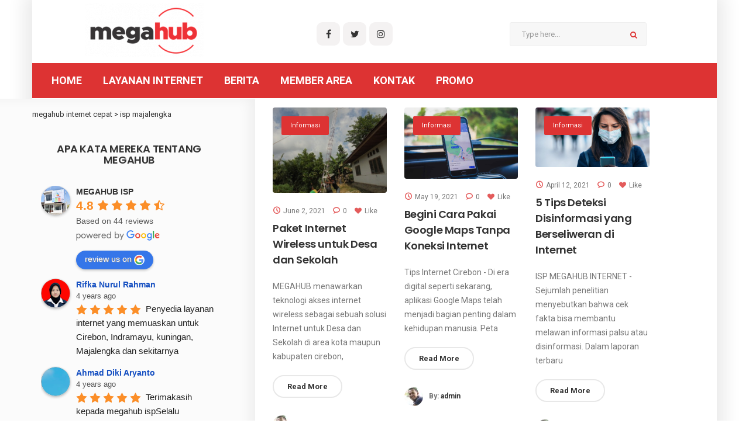

--- FILE ---
content_type: text/html; charset=UTF-8
request_url: https://www.megahub.id/tag/isp-majalengka/page/3
body_size: 18810
content:
<!DOCTYPE html>
<html lang="en-US">
    <head>
        <meta charset="UTF-8">
        <meta name="viewport" content="width=device-width, initial-scale=1">
        <link rel="profile" href="http://gmpg.org/xfn/11">
        <meta name='robots' content='index, follow, max-image-preview:large, max-snippet:-1, max-video-preview:-1' />

	<!-- This site is optimized with the Yoast SEO plugin v23.8 - https://yoast.com/wordpress/plugins/seo/ -->
	<title>isp majalengka Archives - Page 3 of 7 - megahub internet cepat</title>
	<link rel="canonical" href="https://www.megahub.id/tag/isp-majalengka/page/3" />
	<link rel="prev" href="https://www.megahub.id/tag/isp-majalengka/page/2" />
	<link rel="next" href="https://www.megahub.id/tag/isp-majalengka/page/4" />
	<meta property="og:locale" content="en_US" />
	<meta property="og:type" content="article" />
	<meta property="og:title" content="isp majalengka Archives - Page 3 of 7 - megahub internet cepat" />
	<meta property="og:url" content="https://www.megahub.id/tag/isp-majalengka" />
	<meta property="og:site_name" content="megahub internet cepat" />
	<meta name="twitter:card" content="summary_large_image" />
	<script type="application/ld+json" class="yoast-schema-graph">{"@context":"https://schema.org","@graph":[{"@type":"CollectionPage","@id":"https://www.megahub.id/tag/isp-majalengka","url":"https://www.megahub.id/tag/isp-majalengka/page/3","name":"isp majalengka Archives - Page 3 of 7 - megahub internet cepat","isPartOf":{"@id":"https://www.megahub.id/#website"},"primaryImageOfPage":{"@id":"https://www.megahub.id/tag/isp-majalengka/page/3#primaryimage"},"image":{"@id":"https://www.megahub.id/tag/isp-majalengka/page/3#primaryimage"},"thumbnailUrl":"https://www.megahub.id/wp-content/uploads/2021/06/paket-internet-desa-sekolah.jpg","breadcrumb":{"@id":"https://www.megahub.id/tag/isp-majalengka/page/3#breadcrumb"},"inLanguage":"en-US"},{"@type":"ImageObject","inLanguage":"en-US","@id":"https://www.megahub.id/tag/isp-majalengka/page/3#primaryimage","url":"https://www.megahub.id/wp-content/uploads/2021/06/paket-internet-desa-sekolah.jpg","contentUrl":"https://www.megahub.id/wp-content/uploads/2021/06/paket-internet-desa-sekolah.jpg","width":800,"height":600,"caption":"internet sekolah dan desa"},{"@type":"BreadcrumbList","@id":"https://www.megahub.id/tag/isp-majalengka/page/3#breadcrumb","itemListElement":[{"@type":"ListItem","position":1,"name":"Home","item":"https://www.megahub.id/"},{"@type":"ListItem","position":2,"name":"isp majalengka"}]},{"@type":"WebSite","@id":"https://www.megahub.id/#website","url":"https://www.megahub.id/","name":"megahub internet cepat","description":"semua terhubung internet cepat","potentialAction":[{"@type":"SearchAction","target":{"@type":"EntryPoint","urlTemplate":"https://www.megahub.id/?s={search_term_string}"},"query-input":{"@type":"PropertyValueSpecification","valueRequired":true,"valueName":"search_term_string"}}],"inLanguage":"en-US"}]}</script>
	<!-- / Yoast SEO plugin. -->


<link rel='dns-prefetch' href='//fonts.googleapis.com' />
<link rel="alternate" type="application/rss+xml" title="megahub internet cepat &raquo; Feed" href="https://www.megahub.id/feed" />
<link rel="alternate" type="application/rss+xml" title="megahub internet cepat &raquo; Comments Feed" href="https://www.megahub.id/comments/feed" />
<link rel="alternate" type="application/rss+xml" title="megahub internet cepat &raquo; isp majalengka Tag Feed" href="https://www.megahub.id/tag/isp-majalengka/feed" />
<script type="text/javascript">
/* <![CDATA[ */
window._wpemojiSettings = {"baseUrl":"https:\/\/s.w.org\/images\/core\/emoji\/15.0.3\/72x72\/","ext":".png","svgUrl":"https:\/\/s.w.org\/images\/core\/emoji\/15.0.3\/svg\/","svgExt":".svg","source":{"concatemoji":"https:\/\/www.megahub.id\/wp-includes\/js\/wp-emoji-release.min.js?ver=6.6.4"}};
/*! This file is auto-generated */
!function(i,n){var o,s,e;function c(e){try{var t={supportTests:e,timestamp:(new Date).valueOf()};sessionStorage.setItem(o,JSON.stringify(t))}catch(e){}}function p(e,t,n){e.clearRect(0,0,e.canvas.width,e.canvas.height),e.fillText(t,0,0);var t=new Uint32Array(e.getImageData(0,0,e.canvas.width,e.canvas.height).data),r=(e.clearRect(0,0,e.canvas.width,e.canvas.height),e.fillText(n,0,0),new Uint32Array(e.getImageData(0,0,e.canvas.width,e.canvas.height).data));return t.every(function(e,t){return e===r[t]})}function u(e,t,n){switch(t){case"flag":return n(e,"\ud83c\udff3\ufe0f\u200d\u26a7\ufe0f","\ud83c\udff3\ufe0f\u200b\u26a7\ufe0f")?!1:!n(e,"\ud83c\uddfa\ud83c\uddf3","\ud83c\uddfa\u200b\ud83c\uddf3")&&!n(e,"\ud83c\udff4\udb40\udc67\udb40\udc62\udb40\udc65\udb40\udc6e\udb40\udc67\udb40\udc7f","\ud83c\udff4\u200b\udb40\udc67\u200b\udb40\udc62\u200b\udb40\udc65\u200b\udb40\udc6e\u200b\udb40\udc67\u200b\udb40\udc7f");case"emoji":return!n(e,"\ud83d\udc26\u200d\u2b1b","\ud83d\udc26\u200b\u2b1b")}return!1}function f(e,t,n){var r="undefined"!=typeof WorkerGlobalScope&&self instanceof WorkerGlobalScope?new OffscreenCanvas(300,150):i.createElement("canvas"),a=r.getContext("2d",{willReadFrequently:!0}),o=(a.textBaseline="top",a.font="600 32px Arial",{});return e.forEach(function(e){o[e]=t(a,e,n)}),o}function t(e){var t=i.createElement("script");t.src=e,t.defer=!0,i.head.appendChild(t)}"undefined"!=typeof Promise&&(o="wpEmojiSettingsSupports",s=["flag","emoji"],n.supports={everything:!0,everythingExceptFlag:!0},e=new Promise(function(e){i.addEventListener("DOMContentLoaded",e,{once:!0})}),new Promise(function(t){var n=function(){try{var e=JSON.parse(sessionStorage.getItem(o));if("object"==typeof e&&"number"==typeof e.timestamp&&(new Date).valueOf()<e.timestamp+604800&&"object"==typeof e.supportTests)return e.supportTests}catch(e){}return null}();if(!n){if("undefined"!=typeof Worker&&"undefined"!=typeof OffscreenCanvas&&"undefined"!=typeof URL&&URL.createObjectURL&&"undefined"!=typeof Blob)try{var e="postMessage("+f.toString()+"("+[JSON.stringify(s),u.toString(),p.toString()].join(",")+"));",r=new Blob([e],{type:"text/javascript"}),a=new Worker(URL.createObjectURL(r),{name:"wpTestEmojiSupports"});return void(a.onmessage=function(e){c(n=e.data),a.terminate(),t(n)})}catch(e){}c(n=f(s,u,p))}t(n)}).then(function(e){for(var t in e)n.supports[t]=e[t],n.supports.everything=n.supports.everything&&n.supports[t],"flag"!==t&&(n.supports.everythingExceptFlag=n.supports.everythingExceptFlag&&n.supports[t]);n.supports.everythingExceptFlag=n.supports.everythingExceptFlag&&!n.supports.flag,n.DOMReady=!1,n.readyCallback=function(){n.DOMReady=!0}}).then(function(){return e}).then(function(){var e;n.supports.everything||(n.readyCallback(),(e=n.source||{}).concatemoji?t(e.concatemoji):e.wpemoji&&e.twemoji&&(t(e.twemoji),t(e.wpemoji)))}))}((window,document),window._wpemojiSettings);
/* ]]> */
</script>
<link rel='stylesheet' id='dashicons-css' href='https://www.megahub.id/wp-includes/css/dashicons.min.css?ver=6.6.4' type='text/css' media='all' />
<link rel='stylesheet' id='thickbox-css' href='https://www.megahub.id/wp-includes/js/thickbox/thickbox.css?ver=6.6.4' type='text/css' media='all' />
<style id='wp-emoji-styles-inline-css' type='text/css'>

	img.wp-smiley, img.emoji {
		display: inline !important;
		border: none !important;
		box-shadow: none !important;
		height: 1em !important;
		width: 1em !important;
		margin: 0 0.07em !important;
		vertical-align: -0.1em !important;
		background: none !important;
		padding: 0 !important;
	}
</style>
<link rel='stylesheet' id='wp-block-library-css' href='https://www.megahub.id/wp-includes/css/dist/block-library/style.min.css?ver=6.6.4' type='text/css' media='all' />
<style id='classic-theme-styles-inline-css' type='text/css'>
/*! This file is auto-generated */
.wp-block-button__link{color:#fff;background-color:#32373c;border-radius:9999px;box-shadow:none;text-decoration:none;padding:calc(.667em + 2px) calc(1.333em + 2px);font-size:1.125em}.wp-block-file__button{background:#32373c;color:#fff;text-decoration:none}
</style>
<style id='global-styles-inline-css' type='text/css'>
:root{--wp--preset--aspect-ratio--square: 1;--wp--preset--aspect-ratio--4-3: 4/3;--wp--preset--aspect-ratio--3-4: 3/4;--wp--preset--aspect-ratio--3-2: 3/2;--wp--preset--aspect-ratio--2-3: 2/3;--wp--preset--aspect-ratio--16-9: 16/9;--wp--preset--aspect-ratio--9-16: 9/16;--wp--preset--color--black: #000000;--wp--preset--color--cyan-bluish-gray: #abb8c3;--wp--preset--color--white: #ffffff;--wp--preset--color--pale-pink: #f78da7;--wp--preset--color--vivid-red: #cf2e2e;--wp--preset--color--luminous-vivid-orange: #ff6900;--wp--preset--color--luminous-vivid-amber: #fcb900;--wp--preset--color--light-green-cyan: #7bdcb5;--wp--preset--color--vivid-green-cyan: #00d084;--wp--preset--color--pale-cyan-blue: #8ed1fc;--wp--preset--color--vivid-cyan-blue: #0693e3;--wp--preset--color--vivid-purple: #9b51e0;--wp--preset--gradient--vivid-cyan-blue-to-vivid-purple: linear-gradient(135deg,rgba(6,147,227,1) 0%,rgb(155,81,224) 100%);--wp--preset--gradient--light-green-cyan-to-vivid-green-cyan: linear-gradient(135deg,rgb(122,220,180) 0%,rgb(0,208,130) 100%);--wp--preset--gradient--luminous-vivid-amber-to-luminous-vivid-orange: linear-gradient(135deg,rgba(252,185,0,1) 0%,rgba(255,105,0,1) 100%);--wp--preset--gradient--luminous-vivid-orange-to-vivid-red: linear-gradient(135deg,rgba(255,105,0,1) 0%,rgb(207,46,46) 100%);--wp--preset--gradient--very-light-gray-to-cyan-bluish-gray: linear-gradient(135deg,rgb(238,238,238) 0%,rgb(169,184,195) 100%);--wp--preset--gradient--cool-to-warm-spectrum: linear-gradient(135deg,rgb(74,234,220) 0%,rgb(151,120,209) 20%,rgb(207,42,186) 40%,rgb(238,44,130) 60%,rgb(251,105,98) 80%,rgb(254,248,76) 100%);--wp--preset--gradient--blush-light-purple: linear-gradient(135deg,rgb(255,206,236) 0%,rgb(152,150,240) 100%);--wp--preset--gradient--blush-bordeaux: linear-gradient(135deg,rgb(254,205,165) 0%,rgb(254,45,45) 50%,rgb(107,0,62) 100%);--wp--preset--gradient--luminous-dusk: linear-gradient(135deg,rgb(255,203,112) 0%,rgb(199,81,192) 50%,rgb(65,88,208) 100%);--wp--preset--gradient--pale-ocean: linear-gradient(135deg,rgb(255,245,203) 0%,rgb(182,227,212) 50%,rgb(51,167,181) 100%);--wp--preset--gradient--electric-grass: linear-gradient(135deg,rgb(202,248,128) 0%,rgb(113,206,126) 100%);--wp--preset--gradient--midnight: linear-gradient(135deg,rgb(2,3,129) 0%,rgb(40,116,252) 100%);--wp--preset--font-size--small: 13px;--wp--preset--font-size--medium: 20px;--wp--preset--font-size--large: 36px;--wp--preset--font-size--x-large: 42px;--wp--preset--spacing--20: 0.44rem;--wp--preset--spacing--30: 0.67rem;--wp--preset--spacing--40: 1rem;--wp--preset--spacing--50: 1.5rem;--wp--preset--spacing--60: 2.25rem;--wp--preset--spacing--70: 3.38rem;--wp--preset--spacing--80: 5.06rem;--wp--preset--shadow--natural: 6px 6px 9px rgba(0, 0, 0, 0.2);--wp--preset--shadow--deep: 12px 12px 50px rgba(0, 0, 0, 0.4);--wp--preset--shadow--sharp: 6px 6px 0px rgba(0, 0, 0, 0.2);--wp--preset--shadow--outlined: 6px 6px 0px -3px rgba(255, 255, 255, 1), 6px 6px rgba(0, 0, 0, 1);--wp--preset--shadow--crisp: 6px 6px 0px rgba(0, 0, 0, 1);}:where(.is-layout-flex){gap: 0.5em;}:where(.is-layout-grid){gap: 0.5em;}body .is-layout-flex{display: flex;}.is-layout-flex{flex-wrap: wrap;align-items: center;}.is-layout-flex > :is(*, div){margin: 0;}body .is-layout-grid{display: grid;}.is-layout-grid > :is(*, div){margin: 0;}:where(.wp-block-columns.is-layout-flex){gap: 2em;}:where(.wp-block-columns.is-layout-grid){gap: 2em;}:where(.wp-block-post-template.is-layout-flex){gap: 1.25em;}:where(.wp-block-post-template.is-layout-grid){gap: 1.25em;}.has-black-color{color: var(--wp--preset--color--black) !important;}.has-cyan-bluish-gray-color{color: var(--wp--preset--color--cyan-bluish-gray) !important;}.has-white-color{color: var(--wp--preset--color--white) !important;}.has-pale-pink-color{color: var(--wp--preset--color--pale-pink) !important;}.has-vivid-red-color{color: var(--wp--preset--color--vivid-red) !important;}.has-luminous-vivid-orange-color{color: var(--wp--preset--color--luminous-vivid-orange) !important;}.has-luminous-vivid-amber-color{color: var(--wp--preset--color--luminous-vivid-amber) !important;}.has-light-green-cyan-color{color: var(--wp--preset--color--light-green-cyan) !important;}.has-vivid-green-cyan-color{color: var(--wp--preset--color--vivid-green-cyan) !important;}.has-pale-cyan-blue-color{color: var(--wp--preset--color--pale-cyan-blue) !important;}.has-vivid-cyan-blue-color{color: var(--wp--preset--color--vivid-cyan-blue) !important;}.has-vivid-purple-color{color: var(--wp--preset--color--vivid-purple) !important;}.has-black-background-color{background-color: var(--wp--preset--color--black) !important;}.has-cyan-bluish-gray-background-color{background-color: var(--wp--preset--color--cyan-bluish-gray) !important;}.has-white-background-color{background-color: var(--wp--preset--color--white) !important;}.has-pale-pink-background-color{background-color: var(--wp--preset--color--pale-pink) !important;}.has-vivid-red-background-color{background-color: var(--wp--preset--color--vivid-red) !important;}.has-luminous-vivid-orange-background-color{background-color: var(--wp--preset--color--luminous-vivid-orange) !important;}.has-luminous-vivid-amber-background-color{background-color: var(--wp--preset--color--luminous-vivid-amber) !important;}.has-light-green-cyan-background-color{background-color: var(--wp--preset--color--light-green-cyan) !important;}.has-vivid-green-cyan-background-color{background-color: var(--wp--preset--color--vivid-green-cyan) !important;}.has-pale-cyan-blue-background-color{background-color: var(--wp--preset--color--pale-cyan-blue) !important;}.has-vivid-cyan-blue-background-color{background-color: var(--wp--preset--color--vivid-cyan-blue) !important;}.has-vivid-purple-background-color{background-color: var(--wp--preset--color--vivid-purple) !important;}.has-black-border-color{border-color: var(--wp--preset--color--black) !important;}.has-cyan-bluish-gray-border-color{border-color: var(--wp--preset--color--cyan-bluish-gray) !important;}.has-white-border-color{border-color: var(--wp--preset--color--white) !important;}.has-pale-pink-border-color{border-color: var(--wp--preset--color--pale-pink) !important;}.has-vivid-red-border-color{border-color: var(--wp--preset--color--vivid-red) !important;}.has-luminous-vivid-orange-border-color{border-color: var(--wp--preset--color--luminous-vivid-orange) !important;}.has-luminous-vivid-amber-border-color{border-color: var(--wp--preset--color--luminous-vivid-amber) !important;}.has-light-green-cyan-border-color{border-color: var(--wp--preset--color--light-green-cyan) !important;}.has-vivid-green-cyan-border-color{border-color: var(--wp--preset--color--vivid-green-cyan) !important;}.has-pale-cyan-blue-border-color{border-color: var(--wp--preset--color--pale-cyan-blue) !important;}.has-vivid-cyan-blue-border-color{border-color: var(--wp--preset--color--vivid-cyan-blue) !important;}.has-vivid-purple-border-color{border-color: var(--wp--preset--color--vivid-purple) !important;}.has-vivid-cyan-blue-to-vivid-purple-gradient-background{background: var(--wp--preset--gradient--vivid-cyan-blue-to-vivid-purple) !important;}.has-light-green-cyan-to-vivid-green-cyan-gradient-background{background: var(--wp--preset--gradient--light-green-cyan-to-vivid-green-cyan) !important;}.has-luminous-vivid-amber-to-luminous-vivid-orange-gradient-background{background: var(--wp--preset--gradient--luminous-vivid-amber-to-luminous-vivid-orange) !important;}.has-luminous-vivid-orange-to-vivid-red-gradient-background{background: var(--wp--preset--gradient--luminous-vivid-orange-to-vivid-red) !important;}.has-very-light-gray-to-cyan-bluish-gray-gradient-background{background: var(--wp--preset--gradient--very-light-gray-to-cyan-bluish-gray) !important;}.has-cool-to-warm-spectrum-gradient-background{background: var(--wp--preset--gradient--cool-to-warm-spectrum) !important;}.has-blush-light-purple-gradient-background{background: var(--wp--preset--gradient--blush-light-purple) !important;}.has-blush-bordeaux-gradient-background{background: var(--wp--preset--gradient--blush-bordeaux) !important;}.has-luminous-dusk-gradient-background{background: var(--wp--preset--gradient--luminous-dusk) !important;}.has-pale-ocean-gradient-background{background: var(--wp--preset--gradient--pale-ocean) !important;}.has-electric-grass-gradient-background{background: var(--wp--preset--gradient--electric-grass) !important;}.has-midnight-gradient-background{background: var(--wp--preset--gradient--midnight) !important;}.has-small-font-size{font-size: var(--wp--preset--font-size--small) !important;}.has-medium-font-size{font-size: var(--wp--preset--font-size--medium) !important;}.has-large-font-size{font-size: var(--wp--preset--font-size--large) !important;}.has-x-large-font-size{font-size: var(--wp--preset--font-size--x-large) !important;}
:where(.wp-block-post-template.is-layout-flex){gap: 1.25em;}:where(.wp-block-post-template.is-layout-grid){gap: 1.25em;}
:where(.wp-block-columns.is-layout-flex){gap: 2em;}:where(.wp-block-columns.is-layout-grid){gap: 2em;}
:root :where(.wp-block-pullquote){font-size: 1.5em;line-height: 1.6;}
</style>
<link rel='stylesheet' id='inovi-corecss-assets-css' href='https://www.megahub.id/wp-content/plugins/inovi-core/assets/front/css/assets.css?ver=6.6.4' type='text/css' media='all' />
<link rel='stylesheet' id='js_composer_front-css' href='https://www.megahub.id/wp-content/plugins/js_composer/assets/css/js_composer.min.css?ver=6.0.5' type='text/css' media='all' />
<link rel='stylesheet' id='inovi-corecss-css' href='https://www.megahub.id/wp-content/plugins/inovi-core/assets/front/css/style.css?ver=6.6.4' type='text/css' media='all' />
<link rel='stylesheet' id='grw-public-main-css-css' href='https://www.megahub.id/wp-content/plugins/widget-google-reviews/assets/css/public-main.css?ver=4.7' type='text/css' media='all' />
<link rel='stylesheet' id='wst_google_fonts-css' href='//fonts.googleapis.com/css?family=Roboto:100,200,300,400,500,600,700,900%7CPoppins:100,200,300,400,500,600,700,900&#038;subset=latin,latin-ext' type='text/css' media='all' />
<link rel='stylesheet' id='bootstrap-css' href='https://www.megahub.id/wp-content/themes/inovi/assets/css/vendor/bootstrap.css?ver=6.6.4' type='text/css' media='all' />
<link rel='stylesheet' id='slick-slider-css' href='https://www.megahub.id/wp-content/themes/inovi/assets/css/vendor/slick.slider.css?ver=6.6.4' type='text/css' media='all' />
<link rel='stylesheet' id='animsition-css' href='https://www.megahub.id/wp-content/themes/inovi/assets/css/vendor/animsition.css?ver=6.6.4' type='text/css' media='all' />
<link rel='stylesheet' id='malihu-custom-scrollbar-css' href='https://www.megahub.id/wp-content/themes/inovi/assets/css/vendor/malihu.custom.scrollbar.css?ver=6.6.4' type='text/css' media='all' />
<link rel='stylesheet' id='font-awesome-css' href='https://www.megahub.id/wp-content/plugins/js_composer/assets/lib/bower/font-awesome/css/font-awesome.min.css?ver=6.0.5' type='text/css' media='all' />
<link rel='stylesheet' id='icomoon-css' href='https://www.megahub.id/wp-content/themes/inovi/assets/css/vendor/icomoon.css?ver=6.6.4' type='text/css' media='all' />
<link rel='stylesheet' id='ionicons-css' href='https://www.megahub.id/wp-content/themes/inovi/assets/css/vendor/ionicons.css?ver=6.6.4' type='text/css' media='all' />
<link rel='stylesheet' id='linea-icons-css' href='https://www.megahub.id/wp-content/themes/inovi/assets/css/vendor/linea-icons.css?ver=6.6.4' type='text/css' media='all' />
<link rel='stylesheet' id='wst-rest-style-css' href='https://www.megahub.id/wp-content/themes/inovi/assets/css/vendor/rest.css?ver=6.6.4' type='text/css' media='all' />
<link rel='stylesheet' id='wst-main-style-css' href='https://www.megahub.id/wp-content/themes/inovi/assets/css/style.css?ver=6.6.4' type='text/css' media='all' />
<style id='wst-main-style-inline-css' type='text/css'>
.top-head:not(.affix) .head-cont > .container, .bottom-head > .container,.top-head:not(.affix) .site-nav nav > ul > li{padding-top:0px;padding-bottom:0px}.top-head:not(.affix) .site-nav nav > ul > li{margin-top:-0px;margin-bottom:-0px}body{font-family:Roboto, sans-serif;font-size:14px;font-weight:normal;line-height:24px}.wst-main-content,.site_content{padding-top:100px;padding-bottom:100px}.site-nav nav > ul > li > a{font-family:Roboto, sans-serif;font-size:18px;text-transform:uppercase}h1,h2,h3,h4,h5,h6{font-family:Poppins, sans-serif;font-weight:600;letter-spacing:-0.4px}.top-bar{}.top-bar,.top-bar a, .top-bar span{color:#ffffff}.top-bar i,.top-bar .social-list a i{color:#ffffff}.logo a i.logo-txt{font-size:40px;font-family:'Poppins', sans-serif;font-weight:700}.logo a span{font-family:'Roboto', sans-serif;color:#666666;font-size:11px;font-weight:400}.top-head.fixed-head.bottom:not(.affix){bottom:0px}.top-head:not(.affix) .head-cont .main-nav > ul > li > a > span,.side-head,.top-head.classic:not(.affix) .top-head-links,.top-head:not(.affix) .head-cont .head-btn > a{}.top-head.classic{border-bottom:1px rgba(255,255,255,0.22) solid}.top-head.classic .rit_tools{border-left:1px rgba(255,255,255,0.22) solid}.top-head.classic .top-slbar{border-left:1px rgba(255,255,255,0.22) solid}.top-head:not(.affix) .site-nav nav > ul > li:not(.current-menu-item):not(.current_page_item):not(.current_page_parent):not(.current-menu-ancestor) > a,.top-head:not(.affix) .head-btn > a,.side-head .site-nav nav > ul > li > a,.side-head .copyrights{color:#ffffff}.top-head:not(.affix):not(.bottom-menu) .site-nav nav > ul > li > a i,.top-head:not(.affix) .head-btn > a,.side-head .site-nav nav > ul > li > a i,.side-head .head-btn > a,.side-head .slbar_btn > span,.side-head .top-search:not(.actsearch) .btn,.side-head .site-nav .social-list i{color:#ffffff}.top-head:not(.affix) a.slbar_btn span i,.side-head a.slbar_btn span i{background-color:#ffffff}.top-head:not(.affix):not(.creative1) .site-nav nav > ul > li:hover > a,.top-head:not(.affix) .site-nav nav > ul > li:hover > a i,.site-nav nav ul li.current-menu-ancestor > a,.top-head:not(.affix) .head-btn a:hover,.top-head:not(.affix) .slbar_btn:hover > span,.top-head.creative1:not(.affix) nav > ul > li > a > span::before,.side-head .site-nav nav > ul > li:hover > a,.side-head .site-nav nav > ul > li:hover > a i,.side-head .head-btn:hover > a,.side-head .slbar_btn:hover > span{color:#47b0ea !important}.top-head a.slbar_btn:hover span i,.side-head a.slbar_btn:hover span i{background-color:#47b0ea !important}.top-bar.bord{border-bottom-color:rgba(255,255,255,0.22)}.top-bar.bord .top-socials.topbar-box{border-left-color:rgba(255,255,255,0.22);border-right-color:rgba(255,255,255,0.22)}.page-title{background-image:url('');background-repeat:no-repeat;background-position:0 0;background-size:inherit}.page-title h1{font-family:'Poppins', sans-serif}.page-title h1{color:#fff}.page-title h1{font-size:45px}.page-title h3{color:#ccc}.page-title h3{font-size:21px}.page-title .in-page-title{height:550px}.breadcrumb{background-color:rgba(255,255,255,0.23) !important}.breadcrumb,.page-title .breadcrumb a,.breadcrumb span{color:#ffffff}.footer-middle{background-color:#dd3333 !important;color:#ffffff}.footer-middle a,#footWrapper .tagcloud a{color:#ffffff}#footWrapper .tagcloud a{border-color:#ffffff}.footer-bottom{background-color:#ffffff !important}.footer-bottom,.footer-bottom a{color:#000000 !important}.sl_bar_content{padding-top:80px;padding-bottom:80px}.sl_bar_content *{font-size:13px !important;color:#ccc}.slbar{background-color:#222}.sl_bar_content h2{font-size:17px !important;color:#fff !important}.top-head:not(.affix) .slbar_btn span i{background-color:#fff !important}@media only screen and (max-width:768px){header.top-head .logo a i.logo-txt{font-size:25px}.slbar_btn,.top-slbar{display:none !important}}@media (max-width:992px){header.top-head.affix{position:absolute}}@media (max-width:992px){.top-bar{display:none}}.main-bg,.footer-bottom .widget_nav_menu:after,#to-top:hover,.p-day,.swiper-container .swiper-button:hover,.form-submit input.submit,.sw-more,.square1.slick-dots li.slick-active button:before,.tagcloud a:hover:after,.more_dots i,.pager.style3 .page-numbers li > span,.pager.style5 .page-numbers li > span,.oc-carousel.testo-4 .slick-arrow,.top-search.dropdown .bar-border,.heading.main .sub_head:after,.heading.main.centered:after,.cp-text.loading-bar .cd-words-wrapper::after,.heading.style3:before,.vc_tta-color-main-bg .vc_tta-panel.vc_active .vc_tta-panel-heading,.heading.style4:after,.post-tags a:hover:after,.vc_tta-tabs.vc_tta-style-bgtabs .vc_tta-tabs-container,.cp-img-compare-handle i,.main-bg-import,.wpcf7 label.active .input_border,.heading.style3.centered:after,.social-list a:hover i,.pager.style1 ul.page-numbers li > span,.sidebar .mc4wp-form input[type='submit'],.oc-carousel_dup, .posts_tabs .recent-posts.slick-current,.vc_tta-style-bordered .vc_tta-tabs-list .vc_tta-tab.vc_active>a::after,.wpcf7 .form-group .form-label::after,.vc_tta-style-bordered .vc_tta-tabs-list .vc_tta-tab.vc_active>a::before,.oc-feature.style6 .box_inner:after,.vc_tta-style-bordered .vc_tta-tabs-list li.vc_active:before,.vc_tta-style-bordered .vc_tta-tabs-list li.vc_active:after,.vc_tta-style-iconfall .vc_tta-tabs-list .vc_tta-tab::after,.oc-carousel .slick-dots.circle1 li.slick-active button:before,.oc-carousel .slick-dots.square1 li.slick-active button:before,.heading.style2 .head_tag:after,.top-head:not(.creative1) .site-nav nav > ul > li > a:before,.testo-1 .oc-block .testi_holder:after,.custom-list.style1 .list-group-item-heading.with_num:after,.site-nav nav ul li li.hasChildren:hover:after,.site-nav nav ul li li a:after,.site-nav nav ul li li.hasChildren:hover:before,.site-nav nav.colored ul ul,.site-nav nav.colored li.mega-menu .mega-content,.share-post .jm-post-like i,.vc_tta-tabs.vc_tta-style-animtabs .vc_tta-tabs-container .vc_tta-tabs-list .vc_tta-tab.vc_active > a,.site-nav nav ul li li a:after, .sidebar .widget li:after, .wpb_widgetised_column .widget li:after{background-color:#dd3333;color:#fff}.main-bg-import,.top-head.dots-nav.affix .navbar-nav>li > a span,.top-head.dots-nav.affix .main-nav > ul > li a.active,.top-head.dots-nav.affix .main-nav > ul > li a:hover,.HotspotPlugin_Hotspot > div,.vc_tta-tabs.vc_tta-style-ttips .vc_tta-tabs-list .vc_tta-tab.vc_active>a,#raysgrid_related.kara .port-captions:after,.popover-title,.HotspotPlugin_Hotspot:after{background-color:#dd3333 !important}a:hover,.top-head .main-nav > ul > li:hover > a,.main-color,.main-color > a,.navbar-default .navbar-nav>li.current-menu-ancestor > a,.navbar-default .navbar-nav>li.current-menu-item > a,.heading.style4 .head-ico:before,.tgs,.down .edd_price,.top-head nav > ul > li > a > span::before,.footer-bottom .widget_nav_menu li a,.breadcrumb a, .price_label span,.woocommerce div.product .woocommerce-tabs ul.tabs li.active a:before,.pager.style2 .page-numbers li > span,.bottom-head.main-bg .site-nav nav > ul > li:hover > a,.wpb-js-composer .vc_tta.vc_general.vc_tta-tabs .vc_tta-tab.vc_active>a,.vc_toggle_active .vc_toggle_title,.meta .comment-reply-link,.meta .comment-edit-link,.sidebar .widget h2.widgettitle,.widget_nav_menu ul li.current-menu-ancestor > a,.widget_nav_menu ul li.current-menu-item > a,.widget_nav_menu ul li.current-menu-parent > a,.widget_nav_menu ul li.current-menu-ancestor li.current-menu-item.current_page_item > a,.widget_nav_menu ul li.current-menu-parent li.current-menu-item.current_page_item > a,.sidebar .widget li.current-cat > a,.post-item.sticky .post-info h3 a,.site-nav nav ul li li a:hover,.top-bar-menu ul.sub-menu li:hover > a > span,#footWrapper a:hover{color:#dd3333}.home_portfolio.vc_tta.vc_general.vc_tta-tabs .vc_tta-tabs-list .vc_tta-tab.vc_active>a,.site-nav nav ul li.current-menu-ancestor > a,.site-nav nav ul li.current-menu-item > a,.woocommerce div.product .summary .product_meta > span:before,.site-nav nav ul li.current_page_item > a,.site-nav nav ul li.current_page_parent > a,.site-nav nav ul li > a.active,.top-head:not(.affix) .bottom-head.main-bg .site-nav nav > ul > li:hover > a,.woocommerce div.product div.summary .yith-wcwl-add-button > a i,.yith-wcwl-wishlistaddedbrowse a,.yith-wcwl-wishlistexistsbrowse a{color:#dd3333 !important}.main-border,.top-head:not(.affix) .bottom-head.main-bg .site-nav nav > ul > li > a:before,.comment-respond > h3,.comments > h3,.related-posts > h3,.custom-list.style4 > a,.pager.style2 .page-numbers li > span,.search-box,.custom-list.style4 > li,.pager.style5 .page-numbers li > span,.oc-feature.style2 h4,.testo-2 .slick-current .testi_img img,.slick-dots li.slick-active button,.tagcloud a:hover:before,.post-tags a:hover:before,.pager.style1 ul.page-numbers li > span,.heading.main .sub_head:before,.team-box.team-3:hover .team_inner_img,.team-box.team-2 .member_details,.vc_tta-tabs.vc_tta-style-animtabs .vc_tta-tabs-container,.woocommerce-MyAccount-navigation ul,.vc_tta-tabs.vc_tta-style-animtabs.vc_tour .vc_tta-tabs-container,.posts_tabs .rit_tabs .r-posts-cont .post-meta,.new_post-info ul li:after,.sidebar .widget_nav_menu .menu,.cp-img-map.mark2 .HotspotPlugin_Hotspot:after,.site-nav nav li:not(.mega-menu) ul,.site-nav nav li.mega-menu .mega-content{border-color:#dd3333}.posts_tabs .recent-posts.slick-current{border-left-color:#dd3333 !important;border-bottom-color:#dd3333 !important}.team-box.box-1:hover,.recent-posts.style2,.team-box.team-4 .member_link:after,.popover.bottom>.arrow:after{border-bottom-color:#dd3333 !important}.bo_ribbon.bottom:before,.bo_ribbon.bottom:after,.testo-2 .slick-current .testi_img:after,.fullscreen-contact,.post-icon,.main-nav .sub-menu, .main-nav .mega-content,.vc_tta-tabs.vc_tta-style-ttips .vc_tta-tabs-list .vc_tta-tab.vc_active:before,.vc_tta-tabs.vc_tta-style-animtabs.vc_tta-tabs-position-bottom .vc_tta-tabs-container{border-top-color:#dd3333}.alt-bg{background-color:#c31919;color:#fff}.vc_tta-color-main-bg .vc_tta-panel.vc_active .vc_tta-panel-heading{border-color:#c31919 !important}.top-head.dots-nav.affix .navbar-nav>li > a span:before{border-color:transparent #dd3333 transparent transparent}.toleft:after{border-color:transparent transparent transparent #dd3333}.wpcf7 .form-group.active .graphic--nao{stroke:#dd3333}.head-btn.over .search-box > form,.top-head .main-nav > ul > li a[href*='#']:not([href='#']).active,.side-head .main-nav > ul > li a[href*='#']:not([href='#']).active{background-color:#dd3333;color:#fff}.site-nav nav.custom ul ul,.site-nav nav.custom li.mega-menu .mega-content{background-color:#dd3333}.site-nav nav.custom ul ul li a{color:#ffffff !important}
</style>
<!--[if lt IE 9]>
<link rel='stylesheet' id='vc_lte_ie9-css' href='https://www.megahub.id/wp-content/plugins/js_composer/assets/css/vc_lte_ie9.min.css?ver=6.0.5' type='text/css' media='screen' />
<![endif]-->
<link rel='stylesheet' id='rsgd-assets-css' href='https://www.megahub.id/wp-content/plugins/rays-grid/assets/public/css/assets.css?ver=6.6.4' type='text/css' media='all' />
<link rel='stylesheet' id='raysgrid-css' href='https://www.megahub.id/wp-content/plugins/rays-grid/assets/public/css/style.css?ver=6.6.4' type='text/css' media='all' />
<link rel='stylesheet' id='magnific-popup-css' href='https://www.megahub.id/wp-content/plugins/rays-grid/assets/public/css/vendor/magnific-popup.css?ver=6.6.4' type='text/css' media='all' />
<script type="text/javascript" src="https://www.megahub.id/wp-includes/js/jquery/jquery.min.js?ver=3.7.1" id="jquery-core-js"></script>
<script type="text/javascript" src="https://www.megahub.id/wp-includes/js/jquery/jquery-migrate.min.js?ver=3.4.1" id="jquery-migrate-js"></script>
<script type="text/javascript" src="https://www.megahub.id/wp-content/plugins/inovi-core/assets/front/js/assets.js?ver=6.6.4" id="inovi-corejs-assets-js"></script>
<script type="text/javascript" src="https://www.megahub.id/wp-content/plugins/inovi-core/assets/front/js/script.js?ver=6.6.4" id="inovi-corejs-js"></script>
<script type="text/javascript" defer="defer" src="https://www.megahub.id/wp-content/plugins/widget-google-reviews/assets/js/public-main.js?ver=4.7" id="grw-public-main-js-js"></script>
<link rel="https://api.w.org/" href="https://www.megahub.id/wp-json/" /><link rel="alternate" title="JSON" type="application/json" href="https://www.megahub.id/wp-json/wp/v2/tags/43" /><link rel="EditURI" type="application/rsd+xml" title="RSD" href="https://www.megahub.id/xmlrpc.php?rsd" />
<meta name="generator" content="WordPress 6.6.4" />
<meta name="generator" content="Powered by WPBakery Page Builder - drag and drop page builder for WordPress."/>
<noscript><style> .wpb_animate_when_almost_visible { opacity: 1; }</style></noscript>    </head>
    <body class="archive paged tag tag-isp-majalengka tag-43 paged-3 tag-paged-3 wpb-js-composer js-comp-ver-6.0.5 vc_responsive">
        <div class="page-loader"><div class="line_with_Dots"><div class="circlesload"></div></div></div>        <div class="slbar cont_push right">
            <div class="sl_bar_content">
                <div class="widget widget_it_widget_image_text"><div class="foot-image"><img alt="" src="" /></div><p class="widget-txt"></p></div><div class="widget widget_nav_menu"><h2 class="widgettitle">Useful Links</h2>
<div class="menu-blogroll-container"><ul id="menu-blogroll" class="menu"><li id="menu-item-4516" class="menu-item menu-item-type-post_type menu-item-object-page menu-item-4516"><a href="https://www.megahub.id/tentang-kami">Tentang MEGAHUB</a></li>
<li id="menu-item-4318" class="menu-item menu-item-type-post_type menu-item-object-page menu-item-4318"><a href="https://www.megahub.id/okestar">Internet OKESTAR</a></li>
<li id="menu-item-3250" class="menu-item menu-item-type-custom menu-item-object-custom menu-item-3250"><a href="http://support.megahub.id/">Layanan Support</a></li>
</ul></div></div>            </div>
        </div> 
        <div class="pageWrapper boxed">
<header class="top-head classic sm-head no-bot-border affix-top bottom-menu  full">
        
    <div class="container head-cont top-head-links">
    
        <div class="head_row">
                    <div class="logo pull-left">
                            <a href="https://www.megahub.id/" rel="home" class="logo-img">
                    
                                                                        <img alt="megahub internet cepat" class="default_logo" src="https://www.megahub.id/wp-content/uploads/2019/12/logo-megahub-e1577067980540.png">
                                                
                                        
                                            <img alt="megahub internet cepat" class="sticky_logo" src="https://www.megahub.id/wp-content/uploads/2019/12/logo-megahub-e1577067980540.png">
                                            
                </a>
                    </div>
                    <div class="pull-right text-center head-ads"><span class="social-list"><a href="https://id-id.facebook.com/idmegahub/" target="_blank" data-toggle="tooltip" data-placement="bottom" title="" data-original-title="Find us on :"><i class="ic-colored filled md-icon ic-facebook fa fa-facebook" data-hover=""></i></a><a href="https://twitter.com/ispmentari" target="_blank" data-toggle="tooltip" data-placement="bottom" title="" data-original-title="Follow us on :"><i class="ic-colored filled md-icon ic-twitter fa fa-twitter" data-hover=""></i></a><a href="https://www.instagram.com/idmegahub/" target="_blank" data-toggle="tooltip" data-placement="bottom" title="" data-original-title="Follow us on :"><i class="ic-colored filled md-icon ic-instagram fa fa-instagram" data-hover=""></i></a></span>
<form role="search" method="get" action="https://www.megahub.id/category/informasi/" class="search-form">
    <input type="text" class="form-control" value="" name="s" placeHolder="Type here..." />
    <span class="bar-border"></span>
    <button type="submit" class="btn main-color"><i class="fa fa-search"></i></button>
</form></div>  
                    
        </div>
  
    </div>
    <div class="bottom-head main-bg">
        <div class="container">
            <div class="site-nav full-nav">
                
                <nav class="custom"><ul id="menu-main-menu" class=""><li id="menu-item-4457" class="menu-item menu-item-type-post_type menu-item-object-page menu-item-home" data-mega=""><a  href="https://www.megahub.id/"><span data-hover="HOME">HOME</span></a></li>
<li id="menu-item-14" class="menu-item menu-item-type-custom menu-item-object-custom hasChildren" data-mega=""><a  href="#"><span data-hover="LAYANAN INTERNET">LAYANAN INTERNET</span></a>
<ul class="sub-menu">
	<li id="menu-item-4510" class="menu-item menu-item-type-post_type menu-item-object-page" data-mega=""><a  href="https://www.megahub.id/broadband-internet"><span>BROADBAND INTERNET</span></a></li>
	<li id="menu-item-4511" class="menu-item menu-item-type-post_type menu-item-object-page hasChildren" data-mega=""><a  href="https://www.megahub.id/dedicated-internet"><span>DEDICATED INTERNET</span></a>
	<ul class="sub-menu">
		<li id="menu-item-4512" class="menu-item menu-item-type-post_type menu-item-object-page" data-mega=""><a  href="https://www.megahub.id/dedicated-internet"><span>DEDICATED AGIA</span></a></li>
		<li id="menu-item-4513" class="menu-item menu-item-type-post_type menu-item-object-page" data-mega=""><a  href="https://www.megahub.id/iix-internet"><span>NUSA IIX</span></a></li>
		<li id="menu-item-4514" class="menu-item menu-item-type-post_type menu-item-object-page" data-mega=""><a  href="https://www.megahub.id/megahub-biz"><span>MEGAHUB BIZ</span></a></li>
	</ul>
</li>
	<li id="menu-item-3500" class="menu-item menu-item-type-custom menu-item-object-custom" data-mega=""><a  href="https://okewifi.com/"><span>HOTSPOT INTERNET</span></a></li>
</ul>
</li>
<li id="menu-item-2509" class="menu-item menu-item-type-post_type menu-item-object-page " data-mega=""><a  href="https://www.megahub.id/blog"><span data-hover="BERITA">BERITA</span></a></li>
<li id="menu-item-3413" class="menu-item menu-item-type-post_type menu-item-object-page" data-mega=""><a  href="https://www.megahub.id/form-permintaan-berlangganan"><span data-hover="MEMBER AREA">MEMBER AREA</span></a></li>
<li id="menu-item-3069" class="menu-item menu-item-type-post_type menu-item-object-page" data-mega=""><a  href="https://www.megahub.id/kontak"><span data-hover="KONTAK">KONTAK</span></a></li>
<li id="menu-item-2580" class="menu-item menu-item-type-custom menu-item-object-custom" data-mega=""><a  href="#"><span data-hover="PROMO">PROMO</span></a></li>
</ul></nav>                                
                
            </div>    
        </div>
    </div>
    
</header>
        <div class="pageContent">
<div class="container">

    <div class="row row-eq-height flxrow sidebar-default rit-cell"> 

        <div class="wst-main-content wst-content-column">

                            
                <div id="wst_blog_content" class="blog-posts masonry">
                    
    <div id="post-4152" class="post-item fx col-md-4 post-4152 post type-post status-publish format-standard has-post-thumbnail hentry category-informasi tag-internet-cirebon tag-internet-desa tag-internet-indramayu tag-internet-kuningan tag-internet-majalengka tag-internet-sekolah tag-internet-subang tag-isp-cirebon tag-isp-indramayu tag-isp-kuningan tag-isp-majalengka tag-isp-subang" data-animate="fadeInUp">
                   
        <div class="post-image"><a class="main-bg wst_cat_over" href="https://www.megahub.id/category/informasi">Informasi</a><a href="https://www.megahub.id/paket-internet-desa-sekolah.html" class="post-thumbnail"><img width="800" height="600" src="https://www.megahub.id/wp-content/uploads/2021/06/paket-internet-desa-sekolah.jpg" class="attachment-large size-large wp-post-image" alt="internet sekolah dan desa" decoding="async" srcset="https://www.megahub.id/wp-content/uploads/2021/06/paket-internet-desa-sekolah.jpg 800w, https://www.megahub.id/wp-content/uploads/2021/06/paket-internet-desa-sekolah-300x225.jpg 300w, https://www.megahub.id/wp-content/uploads/2021/06/paket-internet-desa-sekolah-768x576.jpg 768w" sizes="(max-width: 800px) 100vw, 800px" /></a></div>        
        <div class="post-info">
            
            <ul class="post-meta"><li class="meta_date"><i class="icmon-clock main-color"></i>June 2, 2021</li><li><i class="icmon-bubble2 main-color"></i><a href="https://www.megahub.id/paket-internet-desa-sekolah.html#respond">0</a></li><li><span class="hidden lk">Like</span><span class="hidden unlk">Unlike</span><a href="#" class="jm-post-like" data-post_id="4152" title="Like"><i class="fa fa-heart main-color" data-hover="\f08a"></i><span>Like</span></a></li></ul><h3><a href="https://www.megahub.id/paket-internet-desa-sekolah.html" rel="bookmark">Paket Internet Wireless untuk Desa dan Sekolah</a></h3>            
        </div>
        
                    <div class="entry-content">MEGAHUB menawarkan teknologi akses internet wireless sebagai sebuah solusi Internet untuk Desa dan Sekolah di area kota maupun kabupaten cirebon,<a class="more-btn btn btn-sm left" href="https://www.megahub.id/paket-internet-desa-sekolah.html"><span>Read More</span></a><div class="author_meta_section"><span class="byline author vcard"><img alt='' src='https://secure.gravatar.com/avatar/1375b51c0301885c75b02a9df546e952?s=32&#038;d=mm&#038;r=g' srcset='https://secure.gravatar.com/avatar/1375b51c0301885c75b02a9df546e952?s=64&#038;d=mm&#038;r=g 2x' class='avatar avatar-32 photo' height='32' width='32' loading='lazy' decoding='async'/><span>By: </span><a href="https://www.megahub.id/author/admin" rel="author">admin</a></span></div>                
            </div> 
                                    
    </div>


    <div id="post-4145" class="post-item fx col-md-4 post-4145 post type-post status-publish format-standard has-post-thumbnail hentry category-informasi tag-internet-cirebon tag-internet-indramayu tag-internet-kuningan tag-internet-majalengka tag-internet-subang tag-isp-cirebon tag-isp-indramayu tag-isp-kuningan tag-isp-majalengka tag-isp-subang" data-animate="fadeInUp">
                   
        <div class="post-image"><a class="main-bg wst_cat_over" href="https://www.megahub.id/category/informasi">Informasi</a><a href="https://www.megahub.id/tips-internet-cirebon-google-maps.html" class="post-thumbnail"><img width="1024" height="640" src="https://www.megahub.id/wp-content/uploads/2021/05/tips-internet-cirebon-google-maps-offline-1024x640.jpg" class="attachment-large size-large wp-post-image" alt="" decoding="async" loading="lazy" srcset="https://www.megahub.id/wp-content/uploads/2021/05/tips-internet-cirebon-google-maps-offline-1024x640.jpg 1024w, https://www.megahub.id/wp-content/uploads/2021/05/tips-internet-cirebon-google-maps-offline-300x188.jpg 300w, https://www.megahub.id/wp-content/uploads/2021/05/tips-internet-cirebon-google-maps-offline-768x480.jpg 768w, https://www.megahub.id/wp-content/uploads/2021/05/tips-internet-cirebon-google-maps-offline-1536x960.jpg 1536w, https://www.megahub.id/wp-content/uploads/2021/05/tips-internet-cirebon-google-maps-offline.jpg 1920w" sizes="(max-width: 1024px) 100vw, 1024px" /></a></div>        
        <div class="post-info">
            
            <ul class="post-meta"><li class="meta_date"><i class="icmon-clock main-color"></i>May 19, 2021</li><li><i class="icmon-bubble2 main-color"></i><a href="https://www.megahub.id/tips-internet-cirebon-google-maps.html#respond">0</a></li><li><span class="hidden lk">Like</span><span class="hidden unlk">Unlike</span><a href="#" class="jm-post-like" data-post_id="4145" title="Like"><i class="fa fa-heart main-color" data-hover="\f08a"></i><span>Like</span></a></li></ul><h3><a href="https://www.megahub.id/tips-internet-cirebon-google-maps.html" rel="bookmark">Begini Cara Pakai Google Maps Tanpa Koneksi Internet</a></h3>            
        </div>
        
                    <div class="entry-content">Tips Internet Cirebon - Di era digital seperti sekarang, aplikasi Google Maps telah menjadi bagian penting dalam kehidupan manusia. Peta<a class="more-btn btn btn-sm left" href="https://www.megahub.id/tips-internet-cirebon-google-maps.html"><span>Read More</span></a><div class="author_meta_section"><span class="byline author vcard"><img alt='' src='https://secure.gravatar.com/avatar/1375b51c0301885c75b02a9df546e952?s=32&#038;d=mm&#038;r=g' srcset='https://secure.gravatar.com/avatar/1375b51c0301885c75b02a9df546e952?s=64&#038;d=mm&#038;r=g 2x' class='avatar avatar-32 photo' height='32' width='32' loading='lazy' decoding='async'/><span>By: </span><a href="https://www.megahub.id/author/admin" rel="author">admin</a></span></div>                
            </div> 
                                    
    </div>


    <div id="post-4137" class="post-item fx col-md-4 post-4137 post type-post status-publish format-standard has-post-thumbnail hentry category-informasi tag-internet-cirebon tag-internet-indramayu tag-internet-kuningan tag-internet-majalengka tag-internet-subang tag-isp-cirebon tag-isp-indramayu tag-isp-kuningan tag-isp-majalengka tag-isp-subang" data-animate="fadeInUp">
                   
        <div class="post-image"><a class="main-bg wst_cat_over" href="https://www.megahub.id/category/informasi">Informasi</a><a href="https://www.megahub.id/tips-deteksi-disinformasi-di-internet.html" class="post-thumbnail"><img width="1024" height="538" src="https://www.megahub.id/wp-content/uploads/2021/04/tips-deteksi-disinformasi-di-internet-1024x538.jpg" class="attachment-large size-large wp-post-image" alt="disinformasi" decoding="async" loading="lazy" srcset="https://www.megahub.id/wp-content/uploads/2021/04/tips-deteksi-disinformasi-di-internet-1024x538.jpg 1024w, https://www.megahub.id/wp-content/uploads/2021/04/tips-deteksi-disinformasi-di-internet-300x158.jpg 300w, https://www.megahub.id/wp-content/uploads/2021/04/tips-deteksi-disinformasi-di-internet-768x403.jpg 768w, https://www.megahub.id/wp-content/uploads/2021/04/tips-deteksi-disinformasi-di-internet.jpg 1200w" sizes="(max-width: 1024px) 100vw, 1024px" /></a></div>        
        <div class="post-info">
            
            <ul class="post-meta"><li class="meta_date"><i class="icmon-clock main-color"></i>April 12, 2021</li><li><i class="icmon-bubble2 main-color"></i><a href="https://www.megahub.id/tips-deteksi-disinformasi-di-internet.html#respond">0</a></li><li><span class="hidden lk">Like</span><span class="hidden unlk">Unlike</span><a href="#" class="jm-post-like" data-post_id="4137" title="Like"><i class="fa fa-heart main-color" data-hover="\f08a"></i><span>Like</span></a></li></ul><h3><a href="https://www.megahub.id/tips-deteksi-disinformasi-di-internet.html" rel="bookmark">5 Tips Deteksi Disinformasi yang Berseliweran di Internet</a></h3>            
        </div>
        
                    <div class="entry-content">ISP MEGAHUB INTERNET - Sejumlah penelitian menyebutkan bahwa cek fakta bisa membantu melawan informasi palsu atau disinformasi. Dalam laporan terbaru<a class="more-btn btn btn-sm left" href="https://www.megahub.id/tips-deteksi-disinformasi-di-internet.html"><span>Read More</span></a><div class="author_meta_section"><span class="byline author vcard"><img alt='' src='https://secure.gravatar.com/avatar/1375b51c0301885c75b02a9df546e952?s=32&#038;d=mm&#038;r=g' srcset='https://secure.gravatar.com/avatar/1375b51c0301885c75b02a9df546e952?s=64&#038;d=mm&#038;r=g 2x' class='avatar avatar-32 photo' height='32' width='32' loading='lazy' decoding='async'/><span>By: </span><a href="https://www.megahub.id/author/admin" rel="author">admin</a></span></div>                
            </div> 
                                    
    </div>


    <div id="post-4131" class="post-item fx col-md-4 post-4131 post type-post status-publish format-standard has-post-thumbnail hentry category-informasi tag-internet-cirebon tag-internet-indramayu tag-internet-kuningan tag-internet-majalengka tag-internet-subang tag-isp-cirebon tag-isp-indramayu tag-isp-kuningan tag-isp-majalengka tag-isp-subang" data-animate="fadeInUp">
                   
        <div class="post-image"><a class="main-bg wst_cat_over" href="https://www.megahub.id/category/informasi">Informasi</a><a href="https://www.megahub.id/tes-kecepatan-koneksi-internet.html" class="post-thumbnail"><img width="600" height="400" src="https://www.megahub.id/wp-content/uploads/2021/03/Cara-Tes-Kecepatan-Koneksi-Internet-Melalui-Web-ISP-Cirebon-Indramayu-Majalengka-Kuningan-Subang-Brebes.jpg" class="attachment-large size-large wp-post-image" alt="koneksi internet ISP Cirebon Indramayu Majalengka Kuningan Subang Brebes" decoding="async" loading="lazy" srcset="https://www.megahub.id/wp-content/uploads/2021/03/Cara-Tes-Kecepatan-Koneksi-Internet-Melalui-Web-ISP-Cirebon-Indramayu-Majalengka-Kuningan-Subang-Brebes.jpg 600w, https://www.megahub.id/wp-content/uploads/2021/03/Cara-Tes-Kecepatan-Koneksi-Internet-Melalui-Web-ISP-Cirebon-Indramayu-Majalengka-Kuningan-Subang-Brebes-300x200.jpg 300w" sizes="(max-width: 600px) 100vw, 600px" /></a></div>        
        <div class="post-info">
            
            <ul class="post-meta"><li class="meta_date"><i class="icmon-clock main-color"></i>March 15, 2021</li><li><i class="icmon-bubble2 main-color"></i><a href="https://www.megahub.id/tes-kecepatan-koneksi-internet.html#respond">0</a></li><li><span class="hidden lk">Like</span><span class="hidden unlk">Unlike</span><a href="#" class="jm-post-like" data-post_id="4131" title="Like"><i class="fa fa-heart main-color" data-hover="\f08a"></i><span>Like</span></a></li></ul><h3><a href="https://www.megahub.id/tes-kecepatan-koneksi-internet.html" rel="bookmark">Cara Tes Kecepatan Koneksi Internet Melalui Web</a></h3>            
        </div>
        
                    <div class="entry-content">Internet merupakan sesuatu yang sangat penting di era modern dan serba teknologi seperti saat ini. Tidak hanya eksistensi internet itu<a class="more-btn btn btn-sm left" href="https://www.megahub.id/tes-kecepatan-koneksi-internet.html"><span>Read More</span></a><div class="author_meta_section"><span class="byline author vcard"><img alt='' src='https://secure.gravatar.com/avatar/1375b51c0301885c75b02a9df546e952?s=32&#038;d=mm&#038;r=g' srcset='https://secure.gravatar.com/avatar/1375b51c0301885c75b02a9df546e952?s=64&#038;d=mm&#038;r=g 2x' class='avatar avatar-32 photo' height='32' width='32' loading='lazy' decoding='async'/><span>By: </span><a href="https://www.megahub.id/author/admin" rel="author">admin</a></span></div>                
            </div> 
                                    
    </div>


    <div id="post-4127" class="post-item fx col-md-4 post-4127 post type-post status-publish format-standard has-post-thumbnail hentry category-informasi tag-internet-cirebon tag-internet-indramayu tag-internet-kuningan tag-internet-majalengka tag-internet-subang tag-isp-cirebon tag-isp-indramayu tag-isp-kuningan tag-isp-majalengka tag-isp-subang" data-animate="fadeInUp">
                   
        <div class="post-image"><a class="main-bg wst_cat_over" href="https://www.megahub.id/category/informasi">Informasi</a><a href="https://www.megahub.id/keamanan-jaringan-internet-digital.html" class="post-thumbnail"><img width="720" height="391" src="https://www.megahub.id/wp-content/uploads/2021/02/Keamanan-Pribadi-Internet-Kesehatan-Digital-isp-cirebon-indramayu-majalengka-kuningan-subang-brebes.jpg" class="attachment-large size-large wp-post-image" alt="jaringan internet" decoding="async" loading="lazy" srcset="https://www.megahub.id/wp-content/uploads/2021/02/Keamanan-Pribadi-Internet-Kesehatan-Digital-isp-cirebon-indramayu-majalengka-kuningan-subang-brebes.jpg 720w, https://www.megahub.id/wp-content/uploads/2021/02/Keamanan-Pribadi-Internet-Kesehatan-Digital-isp-cirebon-indramayu-majalengka-kuningan-subang-brebes-300x163.jpg 300w" sizes="(max-width: 720px) 100vw, 720px" /></a></div>        
        <div class="post-info">
            
            <ul class="post-meta"><li class="meta_date"><i class="icmon-clock main-color"></i>February 9, 2021</li><li><i class="icmon-bubble2 main-color"></i><a href="https://www.megahub.id/keamanan-jaringan-internet-digital.html#respond">0</a></li><li><span class="hidden lk">Like</span><span class="hidden unlk">Unlike</span><a href="#" class="jm-post-like" data-post_id="4127" title="Like"><i class="fa fa-heart main-color" data-hover="\f08a"></i><span>Like</span></a></li></ul><h3><a href="https://www.megahub.id/keamanan-jaringan-internet-digital.html" rel="bookmark">Tips Menjaga Keamanan Pribadi di Internet untuk Kesehatan Digital</a></h3>            
        </div>
        
                    <div class="entry-content">McAfee mengumumkan temuan dari laporan terbaru mereka bertajuk 2021 Consumer Security Mindset Report yang mengungkap bahwa walau pola hidup digital masyarakat Indonesia<a class="more-btn btn btn-sm left" href="https://www.megahub.id/keamanan-jaringan-internet-digital.html"><span>Read More</span></a><div class="author_meta_section"><span class="byline author vcard"><img alt='' src='https://secure.gravatar.com/avatar/1375b51c0301885c75b02a9df546e952?s=32&#038;d=mm&#038;r=g' srcset='https://secure.gravatar.com/avatar/1375b51c0301885c75b02a9df546e952?s=64&#038;d=mm&#038;r=g 2x' class='avatar avatar-32 photo' height='32' width='32' loading='lazy' decoding='async'/><span>By: </span><a href="https://www.megahub.id/author/admin" rel="author">admin</a></span></div>                
            </div> 
                                    
    </div>


    <div id="post-4117" class="post-item fx col-md-4 post-4117 post type-post status-publish format-standard has-post-thumbnail hentry category-informasi tag-internet-cirebon tag-internet-indramayu tag-internet-kuningan tag-internet-majalengka tag-internet-subang tag-isp-cirebon tag-isp-indramayu tag-isp-kuningan tag-isp-majalengka tag-isp-subang" data-animate="fadeInUp">
                   
        <div class="post-image"><a class="main-bg wst_cat_over" href="https://www.megahub.id/category/informasi">Informasi</a><a href="https://www.megahub.id/isp-cirebon-internet-digitalisasi.html" class="post-thumbnail"><img width="848" height="469" src="https://www.megahub.id/wp-content/uploads/2021/01/penyediaan-internet-puskesmas-rs-cirebon-indramayu-majalengka-kuningan-subang-brebes.jpg" class="attachment-large size-large wp-post-image" alt="isp cirebon indramayu majalengka kuningan subang brebes" decoding="async" loading="lazy" srcset="https://www.megahub.id/wp-content/uploads/2021/01/penyediaan-internet-puskesmas-rs-cirebon-indramayu-majalengka-kuningan-subang-brebes.jpg 848w, https://www.megahub.id/wp-content/uploads/2021/01/penyediaan-internet-puskesmas-rs-cirebon-indramayu-majalengka-kuningan-subang-brebes-300x166.jpg 300w, https://www.megahub.id/wp-content/uploads/2021/01/penyediaan-internet-puskesmas-rs-cirebon-indramayu-majalengka-kuningan-subang-brebes-768x425.jpg 768w" sizes="(max-width: 848px) 100vw, 848px" /></a></div>        
        <div class="post-info">
            
            <ul class="post-meta"><li class="meta_date"><i class="icmon-clock main-color"></i>January 6, 2021</li><li><i class="icmon-bubble2 main-color"></i><a href="https://www.megahub.id/isp-cirebon-internet-digitalisasi.html#respond">0</a></li><li><span class="hidden lk">Like</span><span class="hidden unlk">Unlike</span><a href="#" class="jm-post-like" data-post_id="4117" title="Like"><i class="fa fa-heart main-color" data-hover="\f08a"></i><span>Like</span></a></li></ul><h3><a href="https://www.megahub.id/isp-cirebon-internet-digitalisasi.html" rel="bookmark">2020, Tahun Perkembangan Internet dan Digitalisasi</a></h3>            
        </div>
        
                    <div class="entry-content">INTERNET ISP CIREBON MEGAHUB - Pandemi yang terjadi hampir di sepanjang tahun 2020 mendorong berbagai kegiatan beralih ke ranah online,<a class="more-btn btn btn-sm left" href="https://www.megahub.id/isp-cirebon-internet-digitalisasi.html"><span>Read More</span></a><div class="author_meta_section"><span class="byline author vcard"><img alt='' src='https://secure.gravatar.com/avatar/1375b51c0301885c75b02a9df546e952?s=32&#038;d=mm&#038;r=g' srcset='https://secure.gravatar.com/avatar/1375b51c0301885c75b02a9df546e952?s=64&#038;d=mm&#038;r=g 2x' class='avatar avatar-32 photo' height='32' width='32' loading='lazy' decoding='async'/><span>By: </span><a href="https://www.megahub.id/author/admin" rel="author">admin</a></span></div>                
            </div> 
                                    
    </div>


    <div id="post-4110" class="post-item fx col-md-4 post-4110 post type-post status-publish format-standard has-post-thumbnail hentry category-informasi tag-internet-cirebon tag-internet-indramayu tag-internet-kuningan tag-internet-majalengka tag-internet-subang tag-isp-cirebon tag-isp-indramayu tag-isp-kuningan tag-isp-majalengka tag-isp-subang" data-animate="fadeInUp">
                   
        <div class="post-image"><a class="main-bg wst_cat_over" href="https://www.megahub.id/category/informasi">Informasi</a><a href="https://www.megahub.id/isp-cirebon-megahub-internet-makin-terjangkau.html" class="post-thumbnail"><img width="1000" height="667" src="https://www.megahub.id/wp-content/uploads/2020/12/isp-cirebon-megahub-internet-makin-terjangkau.jpg" class="attachment-large size-large wp-post-image" alt="isp-cirebon-megahub-internet-makin-terjangkau" decoding="async" loading="lazy" srcset="https://www.megahub.id/wp-content/uploads/2020/12/isp-cirebon-megahub-internet-makin-terjangkau.jpg 1000w, https://www.megahub.id/wp-content/uploads/2020/12/isp-cirebon-megahub-internet-makin-terjangkau-300x200.jpg 300w, https://www.megahub.id/wp-content/uploads/2020/12/isp-cirebon-megahub-internet-makin-terjangkau-768x512.jpg 768w" sizes="(max-width: 1000px) 100vw, 1000px" /></a></div>        
        <div class="post-info">
            
            <ul class="post-meta"><li class="meta_date"><i class="icmon-clock main-color"></i>December 1, 2020</li><li><i class="icmon-bubble2 main-color"></i><a href="https://www.megahub.id/isp-cirebon-megahub-internet-makin-terjangkau.html#respond">0</a></li><li><span class="hidden lk">Like</span><span class="hidden unlk">Unlike</span><a href="#" class="jm-post-like" data-post_id="4110" title="Like"><i class="fa fa-heart main-color" data-hover="\f08a"></i><span>Like</span></a></li></ul><h3><a href="https://www.megahub.id/isp-cirebon-megahub-internet-makin-terjangkau.html" rel="bookmark">Hasil Survei 2020, Akses Internet Makin Terjangkau</a></h3>            
        </div>
        
                    <div class="entry-content">ISP CIREBON MEGAHUB INTERNET - Kementerian Komunikasi dan Informatika bersama Siberkreasi dan Katadata merilis hasil Survei Literasi Digital Nasional 2020.<a class="more-btn btn btn-sm left" href="https://www.megahub.id/isp-cirebon-megahub-internet-makin-terjangkau.html"><span>Read More</span></a><div class="author_meta_section"><span class="byline author vcard"><img alt='' src='https://secure.gravatar.com/avatar/1375b51c0301885c75b02a9df546e952?s=32&#038;d=mm&#038;r=g' srcset='https://secure.gravatar.com/avatar/1375b51c0301885c75b02a9df546e952?s=64&#038;d=mm&#038;r=g 2x' class='avatar avatar-32 photo' height='32' width='32' loading='lazy' decoding='async'/><span>By: </span><a href="https://www.megahub.id/author/admin" rel="author">admin</a></span></div>                
            </div> 
                                    
    </div>


    <div id="post-4033" class="post-item fx col-md-4 post-4033 post type-post status-publish format-standard has-post-thumbnail hentry category-informasi tag-internet-cirebon tag-internet-indramayu tag-internet-kuningan tag-internet-majalengka tag-internet-subang tag-isp-cirebon tag-isp-indramayu tag-isp-kuningan tag-isp-majalengka tag-isp-subang" data-animate="fadeInUp">
                   
        <div class="post-image"><a class="main-bg wst_cat_over" href="https://www.megahub.id/category/informasi">Informasi</a><a href="https://www.megahub.id/tips-internet-wi-fi-router.html" class="post-thumbnail"><img width="936" height="562" src="https://www.megahub.id/wp-content/uploads/2020/11/tips-internet-wi-fi-router-isp-cirebon-indramayu-majalengka-kuningan-subang.jpg" class="attachment-large size-large wp-post-image" alt="" decoding="async" loading="lazy" srcset="https://www.megahub.id/wp-content/uploads/2020/11/tips-internet-wi-fi-router-isp-cirebon-indramayu-majalengka-kuningan-subang.jpg 936w, https://www.megahub.id/wp-content/uploads/2020/11/tips-internet-wi-fi-router-isp-cirebon-indramayu-majalengka-kuningan-subang-300x180.jpg 300w, https://www.megahub.id/wp-content/uploads/2020/11/tips-internet-wi-fi-router-isp-cirebon-indramayu-majalengka-kuningan-subang-768x461.jpg 768w" sizes="(max-width: 936px) 100vw, 936px" /></a></div>        
        <div class="post-info">
            
            <ul class="post-meta"><li class="meta_date"><i class="icmon-clock main-color"></i>November 3, 2020</li><li><i class="icmon-bubble2 main-color"></i><a href="https://www.megahub.id/tips-internet-wi-fi-router.html#respond">0</a></li><li><span class="hidden lk">Like</span><span class="hidden unlk">Unlike</span><a href="#" class="jm-post-like" data-post_id="4033" title="Like"><i class="fa fa-heart main-color" data-hover="\f08a"></i><span>Like</span></a></li></ul><h3><a href="https://www.megahub.id/tips-internet-wi-fi-router.html" rel="bookmark">Tips Meletakkan Router agar Internet Wi-Fi Tidak Lambat</a></h3>            
        </div>
        
                    <div class="entry-content">Jaringan internet nirkabel menggunakan&nbsp;Wi-Fi&nbsp;kini menjadi andalan banyak orang. Pasalnya, layanan ini memberikan kepraktisan, tidak memerlukan banyak kabel. Cara menggunakannya memerlukan<a class="more-btn btn btn-sm left" href="https://www.megahub.id/tips-internet-wi-fi-router.html"><span>Read More</span></a><div class="author_meta_section"><span class="byline author vcard"><img alt='' src='https://secure.gravatar.com/avatar/1375b51c0301885c75b02a9df546e952?s=32&#038;d=mm&#038;r=g' srcset='https://secure.gravatar.com/avatar/1375b51c0301885c75b02a9df546e952?s=64&#038;d=mm&#038;r=g 2x' class='avatar avatar-32 photo' height='32' width='32' loading='lazy' decoding='async'/><span>By: </span><a href="https://www.megahub.id/author/admin" rel="author">admin</a></span></div>                
            </div> 
                                    
    </div>


    <div id="post-4027" class="post-item fx col-md-4 post-4027 post type-post status-publish format-standard has-post-thumbnail hentry category-informasi tag-internet-cirebon tag-internet-indramayu tag-internet-kuningan tag-internet-majalengka tag-internet-subang tag-isp-cirebon tag-isp-indramayu tag-isp-kuningan tag-isp-majalengka tag-isp-subang" data-animate="fadeInUp">
                   
        <div class="post-image"><a class="main-bg wst_cat_over" href="https://www.megahub.id/category/informasi">Informasi</a><a href="https://www.megahub.id/internet-aman-jaringan-wifi-publik.html" class="post-thumbnail"><img width="640" height="427" src="https://www.megahub.id/wp-content/uploads/2020/11/internet-aman-jaringan-wifi-publik-isp-megahub-cirebon-indramayu-majalengka-kuningan-subang.jpg" class="attachment-large size-large wp-post-image" alt="internet-aman-jaringan-wifi-publik-isp-megahub-cirebon-indramayu-majalengka-kuningan-subang" decoding="async" loading="lazy" srcset="https://www.megahub.id/wp-content/uploads/2020/11/internet-aman-jaringan-wifi-publik-isp-megahub-cirebon-indramayu-majalengka-kuningan-subang.jpg 640w, https://www.megahub.id/wp-content/uploads/2020/11/internet-aman-jaringan-wifi-publik-isp-megahub-cirebon-indramayu-majalengka-kuningan-subang-300x200.jpg 300w" sizes="(max-width: 640px) 100vw, 640px" /></a></div>        
        <div class="post-info">
            
            <ul class="post-meta"><li class="meta_date"><i class="icmon-clock main-color"></i>October 17, 2020</li><li><i class="icmon-bubble2 main-color"></i><a href="https://www.megahub.id/internet-aman-jaringan-wifi-publik.html#respond">0</a></li><li><span class="hidden lk">Like</span><span class="hidden unlk">Unlike</span><a href="#" class="jm-post-like" data-post_id="4027" title="Like"><i class="fa fa-heart main-color" data-hover="\f08a"></i><span>Like</span></a></li></ul><h3><a href="https://www.megahub.id/internet-aman-jaringan-wifi-publik.html" rel="bookmark">Cara Aman Menggunakan Jaringan Wifi Publik</a></h3>            
        </div>
        
                    <div class="entry-content">ISP CIREBON MEGAHUB INTERNET - Jaringan Wifi&nbsp;kini menjadi kebutuhan bagi banyak orang dalam mengakses data internet. Sebab dengan menggunakan Wi-Fi<a class="more-btn btn btn-sm left" href="https://www.megahub.id/internet-aman-jaringan-wifi-publik.html"><span>Read More</span></a><div class="author_meta_section"><span class="byline author vcard"><img alt='' src='https://secure.gravatar.com/avatar/1375b51c0301885c75b02a9df546e952?s=32&#038;d=mm&#038;r=g' srcset='https://secure.gravatar.com/avatar/1375b51c0301885c75b02a9df546e952?s=64&#038;d=mm&#038;r=g 2x' class='avatar avatar-32 photo' height='32' width='32' loading='lazy' decoding='async'/><span>By: </span><a href="https://www.megahub.id/author/admin" rel="author">admin</a></span></div>                
            </div> 
                                    
    </div>

 
                </div>
                
                        <div class="pager style1 centered">
                <ul class='page-numbers'>
	<li><a class="prev page-numbers" href="https://www.megahub.id/tag/isp-majalengka/page/2"><i class="fa fa-angle-left"></i></a></li>
	<li><a class="page-numbers" href="https://www.megahub.id/tag/isp-majalengka/page/1">1</a></li>
	<li><a class="page-numbers" href="https://www.megahub.id/tag/isp-majalengka/page/2">2</a></li>
	<li><span aria-current="page" class="page-numbers current">3</span></li>
	<li><a class="page-numbers" href="https://www.megahub.id/tag/isp-majalengka/page/4">4</a></li>
	<li><a class="page-numbers" href="https://www.megahub.id/tag/isp-majalengka/page/5">5</a></li>
	<li><span class="page-numbers dots">&hellip;</span></li>
	<li><a class="page-numbers" href="https://www.megahub.id/tag/isp-majalengka/page/7">7</a></li>
	<li><a class="next page-numbers" href="https://www.megahub.id/tag/isp-majalengka/page/4"><i class="fa fa-angle-right"></i></a></li>
</ul>
            </div>
                    
        </div>
        
        <div class="wst-main-content sidebar"><div class="widget widget_breadcrumb_navxt"><div class="breadcrumbs" vocab="https://schema.org/" typeof="BreadcrumbList"><!-- Breadcrumb NavXT 7.3.1 -->
<span property="itemListElement" typeof="ListItem"><a property="item" typeof="WebPage" title="Go to megahub internet cepat." href="https://www.megahub.id" class="home" ><span property="name">megahub internet cepat</span></a><meta property="position" content="1"></span> &gt; <span property="itemListElement" typeof="ListItem"><span property="name" class="archive taxonomy post_tag current-item">isp majalengka</span><meta property="url" content="https://www.megahub.id/tag/isp-majalengka"><meta property="position" content="2"></span></div></div><div class="widget widget_text">			<div class="textwidget"><div class="sm-padding" ><div class="container"><div class="row row-eq-height"><div class="col-md-12" >
	<div class="wpb_text_column wpb_content_element " >
		<div class="wpb_wrapper">
			<p>
<center></p>
<h4>APA KATA MEREKA TENTANG MEGAHUB</h4>
<p></center></p>

		</div>
	</div>
<div class="vc_empty_space"   style="height: 25px"><span class="vc_empty_space_inner"></span></div>
	<div class="wpb_raw_code wpb_content_element wpb_raw_html" >
		<div class="wpb_wrapper">
			        <div class="wp-gr wpac" style="width:100%!important;height:auto!important;overflow-y:auto!important;margin:0 auto!important;" data-id="ChIJZc7KGnPibi4Rr2bznNiNPO4" data-layout="list" data-exec="false" data-options='{"text_size":"120","trans":{"read more":"read more"}}'><div class="wp-google-list"><div class="wp-google-place"><div class="wp-google-left"><img loading="lazy" decoding="async" src="https://lh3.googleusercontent.com/p/AF1QipNipPQ-R60oGHms0-YW3Zb7J2tSjWcd5Tbqq0QD=s1600-w300-h300" alt="MEGAHUB ISP" width="50" height="50" title="MEGAHUB ISP"></div><div class="wp-google-right"><div class="wp-google-name"><a href="https://maps.google.com/?cid=17166751841115137711" target="_blank" rel="nofollow noopener"><span>MEGAHUB ISP</span></a></div><div><span class="wp-google-rating">4.8</span><span class="wp-google-stars"><span class="wp-stars"><span class="wp-star"><svg width="17" height="17" viewBox="0 0 1792 1792"><path d="M1728 647q0 22-26 48l-363 354 86 500q1 7 1 20 0 21-10.5 35.5t-30.5 14.5q-19 0-40-12l-449-236-449 236q-22 12-40 12-21 0-31.5-14.5t-10.5-35.5q0-6 2-20l86-500-364-354q-25-27-25-48 0-37 56-46l502-73 225-455q19-41 49-41t49 41l225 455 502 73q56 9 56 46z" fill="#fb8e28"></path></svg></span><span class="wp-star"><svg width="17" height="17" viewBox="0 0 1792 1792"><path d="M1728 647q0 22-26 48l-363 354 86 500q1 7 1 20 0 21-10.5 35.5t-30.5 14.5q-19 0-40-12l-449-236-449 236q-22 12-40 12-21 0-31.5-14.5t-10.5-35.5q0-6 2-20l86-500-364-354q-25-27-25-48 0-37 56-46l502-73 225-455q19-41 49-41t49 41l225 455 502 73q56 9 56 46z" fill="#fb8e28"></path></svg></span><span class="wp-star"><svg width="17" height="17" viewBox="0 0 1792 1792"><path d="M1728 647q0 22-26 48l-363 354 86 500q1 7 1 20 0 21-10.5 35.5t-30.5 14.5q-19 0-40-12l-449-236-449 236q-22 12-40 12-21 0-31.5-14.5t-10.5-35.5q0-6 2-20l86-500-364-354q-25-27-25-48 0-37 56-46l502-73 225-455q19-41 49-41t49 41l225 455 502 73q56 9 56 46z" fill="#fb8e28"></path></svg></span><span class="wp-star"><svg width="17" height="17" viewBox="0 0 1792 1792"><path d="M1728 647q0 22-26 48l-363 354 86 500q1 7 1 20 0 21-10.5 35.5t-30.5 14.5q-19 0-40-12l-449-236-449 236q-22 12-40 12-21 0-31.5-14.5t-10.5-35.5q0-6 2-20l86-500-364-354q-25-27-25-48 0-37 56-46l502-73 225-455q19-41 49-41t49 41l225 455 502 73q56 9 56 46z" fill="#fb8e28"></path></svg></span><span class="wp-star"><svg width="17" height="17" viewBox="0 0 1792 1792"><path d="M1250 957l257-250-356-52-66-10-30-60-159-322v963l59 31 318 168-60-355-12-66zm452-262l-363 354 86 500q5 33-6 51.5t-34 18.5q-17 0-40-12l-449-236-449 236q-23 12-40 12-23 0-34-18.5t-6-51.5l86-500-364-354q-32-32-23-59.5t54-34.5l502-73 225-455q20-41 49-41 28 0 49 41l225 455 502 73q45 7 54 34.5t-24 59.5z" fill="#fb8e28"></path></svg></span></span></span></div><div class="wp-google-powered">Based on 44 reviews</div><div class="wp-google-powered"><img loading="lazy" decoding="async" src="https://www.megahub.id/wp-content/plugins/widget-google-reviews/assets/img/powered_by_google_on_white.png" alt="powered by Google" width="144" height="18" title="powered by Google"></div><div class="wp-google-wr"><a href="https://search.google.com/local/writereview?placeid=ChIJZc7KGnPibi4Rr2bznNiNPO4" onclick="return rplg_leave_review_window.call(this)">review us on<svg viewBox="0 0 512 512" height="18" width="18"><g fill="none" fill-rule="evenodd"><path d="M482.56 261.36c0-16.73-1.5-32.83-4.29-48.27H256v91.29h127.01c-5.47 29.5-22.1 54.49-47.09 71.23v59.21h76.27c44.63-41.09 70.37-101.59 70.37-173.46z" fill="#4285f4"/><path d="M256 492c63.72 0 117.14-21.13 156.19-57.18l-76.27-59.21c-21.13 14.16-48.17 22.53-79.92 22.53-61.47 0-113.49-41.51-132.05-97.3H45.1v61.15c38.83 77.13 118.64 130.01 210.9 130.01z" fill="#34a853"/><path d="M123.95 300.84c-4.72-14.16-7.4-29.29-7.4-44.84s2.68-30.68 7.4-44.84V150.01H45.1C29.12 181.87 20 217.92 20 256c0 38.08 9.12 74.13 25.1 105.99l78.85-61.15z" fill="#fbbc05"/><path d="M256 113.86c34.65 0 65.76 11.91 90.22 35.29l67.69-67.69C373.03 43.39 319.61 20 256 20c-92.25 0-172.07 52.89-210.9 130.01l78.85 61.15c18.56-55.78 70.59-97.3 132.05-97.3z" fill="#ea4335"/><path d="M20 20h472v472H20V20z"/></g></svg></a></div></div></div><div class="wp-google-content-inner"><div class="wp-google-reviews"><div class="wp-google-review"><div class="wp-google-left"><img decoding="async" src="https://lh3.googleusercontent.com/a-/AOh14GhLdTc9aRjjUjC__rZzsjKqNhphYXKnGX__SKrfqw=s56-c0x00000000-cc-rp-mo" loading="lazy" class="rplg-review-avatar" alt="Rifka Nurul Rahman" width="50" height="50" title="Rifka Nurul Rahman" onerror="if(this.src!='https://www.megahub.id/wp-content/plugins/widget-google-reviews/assets/img/guest.png')this.src='https://www.megahub.id/wp-content/plugins/widget-google-reviews/assets/img/guest.png';" ></div><div class="wp-google-right"><a href="https://www.google.com/maps/contrib/117315645198568287502/reviews" class="wp-google-name" target="_blank" rel="nofollow noopener">Rifka Nurul Rahman</a><div class="wp-google-time" data-time="1636531319">08:01 10 Nov 21</div><div class="wp-google-feedback"><span class="wp-google-stars"><span class="wp-stars"><span class="wp-star"><svg width="17" height="17" viewBox="0 0 1792 1792"><path d="M1728 647q0 22-26 48l-363 354 86 500q1 7 1 20 0 21-10.5 35.5t-30.5 14.5q-19 0-40-12l-449-236-449 236q-22 12-40 12-21 0-31.5-14.5t-10.5-35.5q0-6 2-20l86-500-364-354q-25-27-25-48 0-37 56-46l502-73 225-455q19-41 49-41t49 41l225 455 502 73q56 9 56 46z" fill="#fb8e28"></path></svg></span><span class="wp-star"><svg width="17" height="17" viewBox="0 0 1792 1792"><path d="M1728 647q0 22-26 48l-363 354 86 500q1 7 1 20 0 21-10.5 35.5t-30.5 14.5q-19 0-40-12l-449-236-449 236q-22 12-40 12-21 0-31.5-14.5t-10.5-35.5q0-6 2-20l86-500-364-354q-25-27-25-48 0-37 56-46l502-73 225-455q19-41 49-41t49 41l225 455 502 73q56 9 56 46z" fill="#fb8e28"></path></svg></span><span class="wp-star"><svg width="17" height="17" viewBox="0 0 1792 1792"><path d="M1728 647q0 22-26 48l-363 354 86 500q1 7 1 20 0 21-10.5 35.5t-30.5 14.5q-19 0-40-12l-449-236-449 236q-22 12-40 12-21 0-31.5-14.5t-10.5-35.5q0-6 2-20l86-500-364-354q-25-27-25-48 0-37 56-46l502-73 225-455q19-41 49-41t49 41l225 455 502 73q56 9 56 46z" fill="#fb8e28"></path></svg></span><span class="wp-star"><svg width="17" height="17" viewBox="0 0 1792 1792"><path d="M1728 647q0 22-26 48l-363 354 86 500q1 7 1 20 0 21-10.5 35.5t-30.5 14.5q-19 0-40-12l-449-236-449 236q-22 12-40 12-21 0-31.5-14.5t-10.5-35.5q0-6 2-20l86-500-364-354q-25-27-25-48 0-37 56-46l502-73 225-455q19-41 49-41t49 41l225 455 502 73q56 9 56 46z" fill="#fb8e28"></path></svg></span><span class="wp-star"><svg width="17" height="17" viewBox="0 0 1792 1792"><path d="M1728 647q0 22-26 48l-363 354 86 500q1 7 1 20 0 21-10.5 35.5t-30.5 14.5q-19 0-40-12l-449-236-449 236q-22 12-40 12-21 0-31.5-14.5t-10.5-35.5q0-6 2-20l86-500-364-354q-25-27-25-48 0-37 56-46l502-73 225-455q19-41 49-41t49 41l225 455 502 73q56 9 56 46z" fill="#fb8e28"></path></svg></span></span></span><span class="wp-google-text">Penyedia layanan internet yang memuaskan untuk Cirebon, Indramayu, kuningan, Majalengka dan sekitarnya</span></div></div></div><div class="wp-google-review"><div class="wp-google-left"><img decoding="async" src="https://lh3.googleusercontent.com/a-/AOh14GhyMsQvjC84eIJFJHDKiTaiTVGFh2q5prlfOMYVSw=s56-c0x00000000-cc-rp-mo" loading="lazy" class="rplg-review-avatar" alt="Ahmad Diki Aryanto" width="50" height="50" title="Ahmad Diki Aryanto" onerror="if(this.src!='https://www.megahub.id/wp-content/plugins/widget-google-reviews/assets/img/guest.png')this.src='https://www.megahub.id/wp-content/plugins/widget-google-reviews/assets/img/guest.png';" ></div><div class="wp-google-right"><a href="https://www.google.com/maps/contrib/101787671977920836563/reviews" class="wp-google-name" target="_blank" rel="nofollow noopener">Ahmad Diki Aryanto</a><div class="wp-google-time" data-time="1634353235">03:00 16 Oct 21</div><div class="wp-google-feedback"><span class="wp-google-stars"><span class="wp-stars"><span class="wp-star"><svg width="17" height="17" viewBox="0 0 1792 1792"><path d="M1728 647q0 22-26 48l-363 354 86 500q1 7 1 20 0 21-10.5 35.5t-30.5 14.5q-19 0-40-12l-449-236-449 236q-22 12-40 12-21 0-31.5-14.5t-10.5-35.5q0-6 2-20l86-500-364-354q-25-27-25-48 0-37 56-46l502-73 225-455q19-41 49-41t49 41l225 455 502 73q56 9 56 46z" fill="#fb8e28"></path></svg></span><span class="wp-star"><svg width="17" height="17" viewBox="0 0 1792 1792"><path d="M1728 647q0 22-26 48l-363 354 86 500q1 7 1 20 0 21-10.5 35.5t-30.5 14.5q-19 0-40-12l-449-236-449 236q-22 12-40 12-21 0-31.5-14.5t-10.5-35.5q0-6 2-20l86-500-364-354q-25-27-25-48 0-37 56-46l502-73 225-455q19-41 49-41t49 41l225 455 502 73q56 9 56 46z" fill="#fb8e28"></path></svg></span><span class="wp-star"><svg width="17" height="17" viewBox="0 0 1792 1792"><path d="M1728 647q0 22-26 48l-363 354 86 500q1 7 1 20 0 21-10.5 35.5t-30.5 14.5q-19 0-40-12l-449-236-449 236q-22 12-40 12-21 0-31.5-14.5t-10.5-35.5q0-6 2-20l86-500-364-354q-25-27-25-48 0-37 56-46l502-73 225-455q19-41 49-41t49 41l225 455 502 73q56 9 56 46z" fill="#fb8e28"></path></svg></span><span class="wp-star"><svg width="17" height="17" viewBox="0 0 1792 1792"><path d="M1728 647q0 22-26 48l-363 354 86 500q1 7 1 20 0 21-10.5 35.5t-30.5 14.5q-19 0-40-12l-449-236-449 236q-22 12-40 12-21 0-31.5-14.5t-10.5-35.5q0-6 2-20l86-500-364-354q-25-27-25-48 0-37 56-46l502-73 225-455q19-41 49-41t49 41l225 455 502 73q56 9 56 46z" fill="#fb8e28"></path></svg></span><span class="wp-star"><svg width="17" height="17" viewBox="0 0 1792 1792"><path d="M1728 647q0 22-26 48l-363 354 86 500q1 7 1 20 0 21-10.5 35.5t-30.5 14.5q-19 0-40-12l-449-236-449 236q-22 12-40 12-21 0-31.5-14.5t-10.5-35.5q0-6 2-20l86-500-364-354q-25-27-25-48 0-37 56-46l502-73 225-455q19-41 49-41t49 41l225 455 502 73q56 9 56 46z" fill="#fb8e28"></path></svg></span></span></span><span class="wp-google-text">Terimakasih kepada megahub ispSelalu memberikan layanan yang terbaik</span></div></div></div><div class="wp-google-review"><div class="wp-google-left"><img decoding="async" src="https://lh3.googleusercontent.com/a/AATXAJzbDZNqoZH8Ub-SPcc_f9AwATAvtg-j6E2ns4i5=s56-c0x00000000-cc-rp-mo" loading="lazy" class="rplg-review-avatar" alt="Dandi Alfawzi.M.R" width="50" height="50" title="Dandi Alfawzi.M.R" onerror="if(this.src!='https://www.megahub.id/wp-content/plugins/widget-google-reviews/assets/img/guest.png')this.src='https://www.megahub.id/wp-content/plugins/widget-google-reviews/assets/img/guest.png';" ></div><div class="wp-google-right"><a href="https://www.google.com/maps/contrib/101215604377336396101/reviews" class="wp-google-name" target="_blank" rel="nofollow noopener">Dandi Alfawzi.M.R</a><div class="wp-google-time" data-time="1634352848">02:54 16 Oct 21</div><div class="wp-google-feedback"><span class="wp-google-stars"><span class="wp-stars"><span class="wp-star"><svg width="17" height="17" viewBox="0 0 1792 1792"><path d="M1728 647q0 22-26 48l-363 354 86 500q1 7 1 20 0 21-10.5 35.5t-30.5 14.5q-19 0-40-12l-449-236-449 236q-22 12-40 12-21 0-31.5-14.5t-10.5-35.5q0-6 2-20l86-500-364-354q-25-27-25-48 0-37 56-46l502-73 225-455q19-41 49-41t49 41l225 455 502 73q56 9 56 46z" fill="#fb8e28"></path></svg></span><span class="wp-star"><svg width="17" height="17" viewBox="0 0 1792 1792"><path d="M1728 647q0 22-26 48l-363 354 86 500q1 7 1 20 0 21-10.5 35.5t-30.5 14.5q-19 0-40-12l-449-236-449 236q-22 12-40 12-21 0-31.5-14.5t-10.5-35.5q0-6 2-20l86-500-364-354q-25-27-25-48 0-37 56-46l502-73 225-455q19-41 49-41t49 41l225 455 502 73q56 9 56 46z" fill="#fb8e28"></path></svg></span><span class="wp-star"><svg width="17" height="17" viewBox="0 0 1792 1792"><path d="M1728 647q0 22-26 48l-363 354 86 500q1 7 1 20 0 21-10.5 35.5t-30.5 14.5q-19 0-40-12l-449-236-449 236q-22 12-40 12-21 0-31.5-14.5t-10.5-35.5q0-6 2-20l86-500-364-354q-25-27-25-48 0-37 56-46l502-73 225-455q19-41 49-41t49 41l225 455 502 73q56 9 56 46z" fill="#fb8e28"></path></svg></span><span class="wp-star"><svg width="17" height="17" viewBox="0 0 1792 1792"><path d="M1728 647q0 22-26 48l-363 354 86 500q1 7 1 20 0 21-10.5 35.5t-30.5 14.5q-19 0-40-12l-449-236-449 236q-22 12-40 12-21 0-31.5-14.5t-10.5-35.5q0-6 2-20l86-500-364-354q-25-27-25-48 0-37 56-46l502-73 225-455q19-41 49-41t49 41l225 455 502 73q56 9 56 46z" fill="#fb8e28"></path></svg></span><span class="wp-star"><svg width="17" height="17" viewBox="0 0 1792 1792"><path d="M1728 647q0 22-26 48l-363 354 86 500q1 7 1 20 0 21-10.5 35.5t-30.5 14.5q-19 0-40-12l-449-236-449 236q-22 12-40 12-21 0-31.5-14.5t-10.5-35.5q0-6 2-20l86-500-364-354q-25-27-25-48 0-37 56-46l502-73 225-455q19-41 49-41t49 41l225 455 502 73q56 9 56 46z" fill="#fb8e28"></path></svg></span></span></span><span class="wp-google-text">Terimakasih atas jasanya, layanan nya sangat baik dan mantap</span></div></div></div><div class="wp-google-review wp-google-hide"><div class="wp-google-left"><img decoding="async" src="https://lh3.googleusercontent.com/a/AATXAJyBeQt4tnuUAywmnrnYwJyZ6eAD8mij4QdIW2pT=s56-c0x00000000-cc-rp-mo" loading="lazy" class="rplg-review-avatar" alt="Siti Nurhasanah" width="50" height="50" title="Siti Nurhasanah" onerror="if(this.src!='https://www.megahub.id/wp-content/plugins/widget-google-reviews/assets/img/guest.png')this.src='https://www.megahub.id/wp-content/plugins/widget-google-reviews/assets/img/guest.png';" ></div><div class="wp-google-right"><a href="https://www.google.com/maps/contrib/107127014221818169972/reviews" class="wp-google-name" target="_blank" rel="nofollow noopener">Siti Nurhasanah</a><div class="wp-google-time" data-time="1628217182">02:33 06 Aug 21</div><div class="wp-google-feedback"><span class="wp-google-stars"><span class="wp-stars"><span class="wp-star"><svg width="17" height="17" viewBox="0 0 1792 1792"><path d="M1728 647q0 22-26 48l-363 354 86 500q1 7 1 20 0 21-10.5 35.5t-30.5 14.5q-19 0-40-12l-449-236-449 236q-22 12-40 12-21 0-31.5-14.5t-10.5-35.5q0-6 2-20l86-500-364-354q-25-27-25-48 0-37 56-46l502-73 225-455q19-41 49-41t49 41l225 455 502 73q56 9 56 46z" fill="#fb8e28"></path></svg></span><span class="wp-star"><svg width="17" height="17" viewBox="0 0 1792 1792"><path d="M1728 647q0 22-26 48l-363 354 86 500q1 7 1 20 0 21-10.5 35.5t-30.5 14.5q-19 0-40-12l-449-236-449 236q-22 12-40 12-21 0-31.5-14.5t-10.5-35.5q0-6 2-20l86-500-364-354q-25-27-25-48 0-37 56-46l502-73 225-455q19-41 49-41t49 41l225 455 502 73q56 9 56 46z" fill="#fb8e28"></path></svg></span><span class="wp-star"><svg width="17" height="17" viewBox="0 0 1792 1792"><path d="M1728 647q0 22-26 48l-363 354 86 500q1 7 1 20 0 21-10.5 35.5t-30.5 14.5q-19 0-40-12l-449-236-449 236q-22 12-40 12-21 0-31.5-14.5t-10.5-35.5q0-6 2-20l86-500-364-354q-25-27-25-48 0-37 56-46l502-73 225-455q19-41 49-41t49 41l225 455 502 73q56 9 56 46z" fill="#fb8e28"></path></svg></span><span class="wp-star"><svg width="17" height="17" viewBox="0 0 1792 1792"><path d="M1728 647q0 22-26 48l-363 354 86 500q1 7 1 20 0 21-10.5 35.5t-30.5 14.5q-19 0-40-12l-449-236-449 236q-22 12-40 12-21 0-31.5-14.5t-10.5-35.5q0-6 2-20l86-500-364-354q-25-27-25-48 0-37 56-46l502-73 225-455q19-41 49-41t49 41l225 455 502 73q56 9 56 46z" fill="#fb8e28"></path></svg></span><span class="wp-star"><svg width="17" height="17" viewBox="0 0 1792 1792"><path d="M1728 647q0 22-26 48l-363 354 86 500q1 7 1 20 0 21-10.5 35.5t-30.5 14.5q-19 0-40-12l-449-236-449 236q-22 12-40 12-21 0-31.5-14.5t-10.5-35.5q0-6 2-20l86-500-364-354q-25-27-25-48 0-37 56-46l502-73 225-455q19-41 49-41t49 41l225 455 502 73q56 9 56 46z" fill="#fb8e28"></path></svg></span></span></span><span class="wp-google-text">Terimakasih kepada MEGAHUB ISP karna selaluMemberikan layanan terbaik kepada pengguna nya</span></div></div></div><div class="wp-google-review wp-google-hide"><div class="wp-google-left"><img decoding="async" src="https://lh3.googleusercontent.com/a/AATXAJx_LpSFnncJh1nerXLhGPz8m0QTd0IY7tJmnjNq=s56-c0x00000000-cc-rp-mo" loading="lazy" class="rplg-review-avatar" alt="Kanaya Ramadanti" width="50" height="50" title="Kanaya Ramadanti" onerror="if(this.src!='https://www.megahub.id/wp-content/plugins/widget-google-reviews/assets/img/guest.png')this.src='https://www.megahub.id/wp-content/plugins/widget-google-reviews/assets/img/guest.png';" ></div><div class="wp-google-right"><a href="https://www.google.com/maps/contrib/117868776887549278180/reviews" class="wp-google-name" target="_blank" rel="nofollow noopener">Kanaya Ramadanti</a><div class="wp-google-time" data-time="1628217154">02:32 06 Aug 21</div><div class="wp-google-feedback"><span class="wp-google-stars"><span class="wp-stars"><span class="wp-star"><svg width="17" height="17" viewBox="0 0 1792 1792"><path d="M1728 647q0 22-26 48l-363 354 86 500q1 7 1 20 0 21-10.5 35.5t-30.5 14.5q-19 0-40-12l-449-236-449 236q-22 12-40 12-21 0-31.5-14.5t-10.5-35.5q0-6 2-20l86-500-364-354q-25-27-25-48 0-37 56-46l502-73 225-455q19-41 49-41t49 41l225 455 502 73q56 9 56 46z" fill="#fb8e28"></path></svg></span><span class="wp-star"><svg width="17" height="17" viewBox="0 0 1792 1792"><path d="M1728 647q0 22-26 48l-363 354 86 500q1 7 1 20 0 21-10.5 35.5t-30.5 14.5q-19 0-40-12l-449-236-449 236q-22 12-40 12-21 0-31.5-14.5t-10.5-35.5q0-6 2-20l86-500-364-354q-25-27-25-48 0-37 56-46l502-73 225-455q19-41 49-41t49 41l225 455 502 73q56 9 56 46z" fill="#fb8e28"></path></svg></span><span class="wp-star"><svg width="17" height="17" viewBox="0 0 1792 1792"><path d="M1728 647q0 22-26 48l-363 354 86 500q1 7 1 20 0 21-10.5 35.5t-30.5 14.5q-19 0-40-12l-449-236-449 236q-22 12-40 12-21 0-31.5-14.5t-10.5-35.5q0-6 2-20l86-500-364-354q-25-27-25-48 0-37 56-46l502-73 225-455q19-41 49-41t49 41l225 455 502 73q56 9 56 46z" fill="#fb8e28"></path></svg></span><span class="wp-star"><svg width="17" height="17" viewBox="0 0 1792 1792"><path d="M1728 647q0 22-26 48l-363 354 86 500q1 7 1 20 0 21-10.5 35.5t-30.5 14.5q-19 0-40-12l-449-236-449 236q-22 12-40 12-21 0-31.5-14.5t-10.5-35.5q0-6 2-20l86-500-364-354q-25-27-25-48 0-37 56-46l502-73 225-455q19-41 49-41t49 41l225 455 502 73q56 9 56 46z" fill="#fb8e28"></path></svg></span><span class="wp-star"><svg width="17" height="17" viewBox="0 0 1792 1792"><path d="M1728 647q0 22-26 48l-363 354 86 500q1 7 1 20 0 21-10.5 35.5t-30.5 14.5q-19 0-40-12l-449-236-449 236q-22 12-40 12-21 0-31.5-14.5t-10.5-35.5q0-6 2-20l86-500-364-354q-25-27-25-48 0-37 56-46l502-73 225-455q19-41 49-41t49 41l225 455 502 73q56 9 56 46z" fill="#fb8e28"></path></svg></span></span></span><span class="wp-google-text">Terima kasih MEGAHUB....Selalu memberikan layanan yang terbaik dan memuaskan.</span></div></div></div><div class="wp-google-review wp-google-hide"><div class="wp-google-left"><img decoding="async" src="https://lh3.googleusercontent.com/a/AATXAJwwtbADLwVZVraaV3g1agJHOzf-6gSrGXyItb-U=s56-c0x00000000-cc-rp-mo" loading="lazy" class="rplg-review-avatar" alt="Lukman Skuy" width="50" height="50" title="Lukman Skuy" onerror="if(this.src!='https://www.megahub.id/wp-content/plugins/widget-google-reviews/assets/img/guest.png')this.src='https://www.megahub.id/wp-content/plugins/widget-google-reviews/assets/img/guest.png';" ></div><div class="wp-google-right"><a href="https://www.google.com/maps/contrib/104471309390828591777/reviews" class="wp-google-name" target="_blank" rel="nofollow noopener">Lukman Skuy</a><div class="wp-google-time" data-time="1628217123">02:32 06 Aug 21</div><div class="wp-google-feedback"><span class="wp-google-stars"><span class="wp-stars"><span class="wp-star"><svg width="17" height="17" viewBox="0 0 1792 1792"><path d="M1728 647q0 22-26 48l-363 354 86 500q1 7 1 20 0 21-10.5 35.5t-30.5 14.5q-19 0-40-12l-449-236-449 236q-22 12-40 12-21 0-31.5-14.5t-10.5-35.5q0-6 2-20l86-500-364-354q-25-27-25-48 0-37 56-46l502-73 225-455q19-41 49-41t49 41l225 455 502 73q56 9 56 46z" fill="#fb8e28"></path></svg></span><span class="wp-star"><svg width="17" height="17" viewBox="0 0 1792 1792"><path d="M1728 647q0 22-26 48l-363 354 86 500q1 7 1 20 0 21-10.5 35.5t-30.5 14.5q-19 0-40-12l-449-236-449 236q-22 12-40 12-21 0-31.5-14.5t-10.5-35.5q0-6 2-20l86-500-364-354q-25-27-25-48 0-37 56-46l502-73 225-455q19-41 49-41t49 41l225 455 502 73q56 9 56 46z" fill="#fb8e28"></path></svg></span><span class="wp-star"><svg width="17" height="17" viewBox="0 0 1792 1792"><path d="M1728 647q0 22-26 48l-363 354 86 500q1 7 1 20 0 21-10.5 35.5t-30.5 14.5q-19 0-40-12l-449-236-449 236q-22 12-40 12-21 0-31.5-14.5t-10.5-35.5q0-6 2-20l86-500-364-354q-25-27-25-48 0-37 56-46l502-73 225-455q19-41 49-41t49 41l225 455 502 73q56 9 56 46z" fill="#fb8e28"></path></svg></span><span class="wp-star"><svg width="17" height="17" viewBox="0 0 1792 1792"><path d="M1728 647q0 22-26 48l-363 354 86 500q1 7 1 20 0 21-10.5 35.5t-30.5 14.5q-19 0-40-12l-449-236-449 236q-22 12-40 12-21 0-31.5-14.5t-10.5-35.5q0-6 2-20l86-500-364-354q-25-27-25-48 0-37 56-46l502-73 225-455q19-41 49-41t49 41l225 455 502 73q56 9 56 46z" fill="#fb8e28"></path></svg></span><span class="wp-star"><svg width="17" height="17" viewBox="0 0 1792 1792"><path d="M1728 647q0 22-26 48l-363 354 86 500q1 7 1 20 0 21-10.5 35.5t-30.5 14.5q-19 0-40-12l-449-236-449 236q-22 12-40 12-21 0-31.5-14.5t-10.5-35.5q0-6 2-20l86-500-364-354q-25-27-25-48 0-37 56-46l502-73 225-455q19-41 49-41t49 41l225 455 502 73q56 9 56 46z" fill="#fb8e28"></path></svg></span></span></span><span class="wp-google-text">Terima kasih banyak kepada megahub berkat megahub internet kami semakin lancar&#x1f44d;</span></div></div></div><div class="wp-google-review wp-google-hide"><div class="wp-google-left"><img decoding="async" src="https://lh3.googleusercontent.com/a-/AOh14GgON1rnuEq81n6LemFH_6iv78GfP-TVezVUVxSjNA=s56-c0x00000000-cc-rp-mo" loading="lazy" class="rplg-review-avatar" alt="Andi Putra" width="50" height="50" title="Andi Putra" onerror="if(this.src!='https://www.megahub.id/wp-content/plugins/widget-google-reviews/assets/img/guest.png')this.src='https://www.megahub.id/wp-content/plugins/widget-google-reviews/assets/img/guest.png';" ></div><div class="wp-google-right"><a href="https://www.google.com/maps/contrib/118386069735784013538/reviews" class="wp-google-name" target="_blank" rel="nofollow noopener">Andi Putra</a><div class="wp-google-time" data-time="1628217116">02:31 06 Aug 21</div><div class="wp-google-feedback"><span class="wp-google-stars"><span class="wp-stars"><span class="wp-star"><svg width="17" height="17" viewBox="0 0 1792 1792"><path d="M1728 647q0 22-26 48l-363 354 86 500q1 7 1 20 0 21-10.5 35.5t-30.5 14.5q-19 0-40-12l-449-236-449 236q-22 12-40 12-21 0-31.5-14.5t-10.5-35.5q0-6 2-20l86-500-364-354q-25-27-25-48 0-37 56-46l502-73 225-455q19-41 49-41t49 41l225 455 502 73q56 9 56 46z" fill="#fb8e28"></path></svg></span><span class="wp-star"><svg width="17" height="17" viewBox="0 0 1792 1792"><path d="M1728 647q0 22-26 48l-363 354 86 500q1 7 1 20 0 21-10.5 35.5t-30.5 14.5q-19 0-40-12l-449-236-449 236q-22 12-40 12-21 0-31.5-14.5t-10.5-35.5q0-6 2-20l86-500-364-354q-25-27-25-48 0-37 56-46l502-73 225-455q19-41 49-41t49 41l225 455 502 73q56 9 56 46z" fill="#fb8e28"></path></svg></span><span class="wp-star"><svg width="17" height="17" viewBox="0 0 1792 1792"><path d="M1728 647q0 22-26 48l-363 354 86 500q1 7 1 20 0 21-10.5 35.5t-30.5 14.5q-19 0-40-12l-449-236-449 236q-22 12-40 12-21 0-31.5-14.5t-10.5-35.5q0-6 2-20l86-500-364-354q-25-27-25-48 0-37 56-46l502-73 225-455q19-41 49-41t49 41l225 455 502 73q56 9 56 46z" fill="#fb8e28"></path></svg></span><span class="wp-star"><svg width="17" height="17" viewBox="0 0 1792 1792"><path d="M1728 647q0 22-26 48l-363 354 86 500q1 7 1 20 0 21-10.5 35.5t-30.5 14.5q-19 0-40-12l-449-236-449 236q-22 12-40 12-21 0-31.5-14.5t-10.5-35.5q0-6 2-20l86-500-364-354q-25-27-25-48 0-37 56-46l502-73 225-455q19-41 49-41t49 41l225 455 502 73q56 9 56 46z" fill="#fb8e28"></path></svg></span><span class="wp-star"><svg width="17" height="17" viewBox="0 0 1792 1792"><path d="M1728 647q0 22-26 48l-363 354 86 500q1 7 1 20 0 21-10.5 35.5t-30.5 14.5q-19 0-40-12l-449-236-449 236q-22 12-40 12-21 0-31.5-14.5t-10.5-35.5q0-6 2-20l86-500-364-354q-25-27-25-48 0-37 56-46l502-73 225-455q19-41 49-41t49 41l225 455 502 73q56 9 56 46z" fill="#fb8e28"></path></svg></span></span></span><span class="wp-google-text">Terimakasih atas jasanya , berkat jasa dari megahub internet menjadi lancar&#x1f44d;</span></div></div></div><div class="wp-google-review wp-google-hide"><div class="wp-google-left"><img decoding="async" src="https://lh3.googleusercontent.com/a/AATXAJz3-zDK3a4Lc97HeTDX0UFElgHzxN-wwooh0Pxw=s56-c0x00000000-cc-rp-mo" loading="lazy" class="rplg-review-avatar" alt="A2k Soenah" width="50" height="50" title="A2k Soenah" onerror="if(this.src!='https://www.megahub.id/wp-content/plugins/widget-google-reviews/assets/img/guest.png')this.src='https://www.megahub.id/wp-content/plugins/widget-google-reviews/assets/img/guest.png';" ></div><div class="wp-google-right"><a href="https://www.google.com/maps/contrib/104508261956233210978/reviews" class="wp-google-name" target="_blank" rel="nofollow noopener">A2k Soenah</a><div class="wp-google-time" data-time="1628216143">02:15 06 Aug 21</div><div class="wp-google-feedback"><span class="wp-google-stars"><span class="wp-stars"><span class="wp-star"><svg width="17" height="17" viewBox="0 0 1792 1792"><path d="M1728 647q0 22-26 48l-363 354 86 500q1 7 1 20 0 21-10.5 35.5t-30.5 14.5q-19 0-40-12l-449-236-449 236q-22 12-40 12-21 0-31.5-14.5t-10.5-35.5q0-6 2-20l86-500-364-354q-25-27-25-48 0-37 56-46l502-73 225-455q19-41 49-41t49 41l225 455 502 73q56 9 56 46z" fill="#fb8e28"></path></svg></span><span class="wp-star"><svg width="17" height="17" viewBox="0 0 1792 1792"><path d="M1728 647q0 22-26 48l-363 354 86 500q1 7 1 20 0 21-10.5 35.5t-30.5 14.5q-19 0-40-12l-449-236-449 236q-22 12-40 12-21 0-31.5-14.5t-10.5-35.5q0-6 2-20l86-500-364-354q-25-27-25-48 0-37 56-46l502-73 225-455q19-41 49-41t49 41l225 455 502 73q56 9 56 46z" fill="#fb8e28"></path></svg></span><span class="wp-star"><svg width="17" height="17" viewBox="0 0 1792 1792"><path d="M1728 647q0 22-26 48l-363 354 86 500q1 7 1 20 0 21-10.5 35.5t-30.5 14.5q-19 0-40-12l-449-236-449 236q-22 12-40 12-21 0-31.5-14.5t-10.5-35.5q0-6 2-20l86-500-364-354q-25-27-25-48 0-37 56-46l502-73 225-455q19-41 49-41t49 41l225 455 502 73q56 9 56 46z" fill="#fb8e28"></path></svg></span><span class="wp-star"><svg width="17" height="17" viewBox="0 0 1792 1792"><path d="M1728 647q0 22-26 48l-363 354 86 500q1 7 1 20 0 21-10.5 35.5t-30.5 14.5q-19 0-40-12l-449-236-449 236q-22 12-40 12-21 0-31.5-14.5t-10.5-35.5q0-6 2-20l86-500-364-354q-25-27-25-48 0-37 56-46l502-73 225-455q19-41 49-41t49 41l225 455 502 73q56 9 56 46z" fill="#fb8e28"></path></svg></span><span class="wp-star"><svg width="17" height="17" viewBox="0 0 1792 1792"><path d="M1728 647q0 22-26 48l-363 354 86 500q1 7 1 20 0 21-10.5 35.5t-30.5 14.5q-19 0-40-12l-449-236-449 236q-22 12-40 12-21 0-31.5-14.5t-10.5-35.5q0-6 2-20l86-500-364-354q-25-27-25-48 0-37 56-46l502-73 225-455q19-41 49-41t49 41l225 455 502 73q56 9 56 46z" fill="#fb8e28"></path></svg></span></span></span><span class="wp-google-text">Layanan dan jasa sangat memuaskan..Internet setabil dan support gangguan di tangani langsung oleh NOC.Saya pengguna IP Publik sangat senang dalam bekerja sama Terimakasih &#x1f64f;</span></div></div></div><div class="wp-google-review wp-google-hide"><div class="wp-google-left"><img decoding="async" src="https://lh3.ggpht.com/-4Xt4hm77udM/AAAAAAAAAAI/AAAAAAAAAAA/0kDjPF0-HtM/s56-c0x00000000-cc-rp-mo-ba5/photo.jpg" loading="lazy" class="rplg-review-avatar" alt="Damir" width="50" height="50" title="Damir" onerror="if(this.src!='https://www.megahub.id/wp-content/plugins/widget-google-reviews/assets/img/guest.png')this.src='https://www.megahub.id/wp-content/plugins/widget-google-reviews/assets/img/guest.png';" ></div><div class="wp-google-right"><a href="https://www.google.com/maps/contrib/105302325709201267290/reviews" class="wp-google-name" target="_blank" rel="nofollow noopener">Damir</a><div class="wp-google-time" data-time="1567415730">09:15 02 Sep 19</div><div class="wp-google-feedback"><span class="wp-google-stars"><span class="wp-stars"><span class="wp-star"><svg width="17" height="17" viewBox="0 0 1792 1792"><path d="M1728 647q0 22-26 48l-363 354 86 500q1 7 1 20 0 21-10.5 35.5t-30.5 14.5q-19 0-40-12l-449-236-449 236q-22 12-40 12-21 0-31.5-14.5t-10.5-35.5q0-6 2-20l86-500-364-354q-25-27-25-48 0-37 56-46l502-73 225-455q19-41 49-41t49 41l225 455 502 73q56 9 56 46z" fill="#fb8e28"></path></svg></span><span class="wp-star"><svg width="17" height="17" viewBox="0 0 1792 1792"><path d="M1728 647q0 22-26 48l-363 354 86 500q1 7 1 20 0 21-10.5 35.5t-30.5 14.5q-19 0-40-12l-449-236-449 236q-22 12-40 12-21 0-31.5-14.5t-10.5-35.5q0-6 2-20l86-500-364-354q-25-27-25-48 0-37 56-46l502-73 225-455q19-41 49-41t49 41l225 455 502 73q56 9 56 46z" fill="#fb8e28"></path></svg></span><span class="wp-star"><svg width="17" height="17" viewBox="0 0 1792 1792"><path d="M1728 647q0 22-26 48l-363 354 86 500q1 7 1 20 0 21-10.5 35.5t-30.5 14.5q-19 0-40-12l-449-236-449 236q-22 12-40 12-21 0-31.5-14.5t-10.5-35.5q0-6 2-20l86-500-364-354q-25-27-25-48 0-37 56-46l502-73 225-455q19-41 49-41t49 41l225 455 502 73q56 9 56 46z" fill="#fb8e28"></path></svg></span><span class="wp-star"><svg width="17" height="17" viewBox="0 0 1792 1792"><path d="M1728 647q0 22-26 48l-363 354 86 500q1 7 1 20 0 21-10.5 35.5t-30.5 14.5q-19 0-40-12l-449-236-449 236q-22 12-40 12-21 0-31.5-14.5t-10.5-35.5q0-6 2-20l86-500-364-354q-25-27-25-48 0-37 56-46l502-73 225-455q19-41 49-41t49 41l225 455 502 73q56 9 56 46z" fill="#fb8e28"></path></svg></span><span class="wp-star"><svg width="17" height="17" viewBox="0 0 1792 1792"><path d="M1728 647q0 22-26 48l-363 354 86 500q1 7 1 20 0 21-10.5 35.5t-30.5 14.5q-19 0-40-12l-449-236-449 236q-22 12-40 12-21 0-31.5-14.5t-10.5-35.5q0-6 2-20l86-500-364-354q-25-27-25-48 0-37 56-46l502-73 225-455q19-41 49-41t49 41l225 455 502 73q56 9 56 46z" fill="#fb8e28"></path></svg></span></span></span><span class="wp-google-text">Pelayanan ok</span></div></div></div><div class="wp-google-review wp-google-hide"><div class="wp-google-left"><img decoding="async" src="https://lh3.ggpht.com/-B1OhcWhYfo4/AAAAAAAAAAI/AAAAAAAAAAA/PGOSt5a3s0I/s56-c0x00000000-cc-rp-mo-ba2/photo.jpg" loading="lazy" class="rplg-review-avatar" alt="Common Y" width="50" height="50" title="Common Y" onerror="if(this.src!='https://www.megahub.id/wp-content/plugins/widget-google-reviews/assets/img/guest.png')this.src='https://www.megahub.id/wp-content/plugins/widget-google-reviews/assets/img/guest.png';" ></div><div class="wp-google-right"><a href="https://www.google.com/maps/contrib/104664355272134402792/reviews" class="wp-google-name" target="_blank" rel="nofollow noopener">Common Y</a><div class="wp-google-time" data-time="1562076712">14:11 02 Jul 19</div><div class="wp-google-feedback"><span class="wp-google-stars"><span class="wp-stars"><span class="wp-star"><svg width="17" height="17" viewBox="0 0 1792 1792"><path d="M1728 647q0 22-26 48l-363 354 86 500q1 7 1 20 0 21-10.5 35.5t-30.5 14.5q-19 0-40-12l-449-236-449 236q-22 12-40 12-21 0-31.5-14.5t-10.5-35.5q0-6 2-20l86-500-364-354q-25-27-25-48 0-37 56-46l502-73 225-455q19-41 49-41t49 41l225 455 502 73q56 9 56 46z" fill="#fb8e28"></path></svg></span><span class="wp-star"><svg width="17" height="17" viewBox="0 0 1792 1792"><path d="M1728 647q0 22-26 48l-363 354 86 500q1 7 1 20 0 21-10.5 35.5t-30.5 14.5q-19 0-40-12l-449-236-449 236q-22 12-40 12-21 0-31.5-14.5t-10.5-35.5q0-6 2-20l86-500-364-354q-25-27-25-48 0-37 56-46l502-73 225-455q19-41 49-41t49 41l225 455 502 73q56 9 56 46z" fill="#fb8e28"></path></svg></span><span class="wp-star"><svg width="17" height="17" viewBox="0 0 1792 1792"><path d="M1728 647q0 22-26 48l-363 354 86 500q1 7 1 20 0 21-10.5 35.5t-30.5 14.5q-19 0-40-12l-449-236-449 236q-22 12-40 12-21 0-31.5-14.5t-10.5-35.5q0-6 2-20l86-500-364-354q-25-27-25-48 0-37 56-46l502-73 225-455q19-41 49-41t49 41l225 455 502 73q56 9 56 46z" fill="#fb8e28"></path></svg></span><span class="wp-star"><svg width="17" height="17" viewBox="0 0 1792 1792"><path d="M1201 1004l306-297-422-62-189-382-189 382-422 62 306 297-73 421 378-199 377 199zm527-357q0 22-26 48l-363 354 86 500q1 7 1 20 0 50-41 50-19 0-40-12l-449-236-449 236q-22 12-40 12-21 0-31.5-14.5t-10.5-35.5q0-6 2-20l86-500-364-354q-25-27-25-48 0-37 56-46l502-73 225-455q19-41 49-41t49 41l225 455 502 73q56 9 56 46z" fill="#ccc"></path></svg></span><span class="wp-star"><svg width="17" height="17" viewBox="0 0 1792 1792"><path d="M1201 1004l306-297-422-62-189-382-189 382-422 62 306 297-73 421 378-199 377 199zm527-357q0 22-26 48l-363 354 86 500q1 7 1 20 0 50-41 50-19 0-40-12l-449-236-449 236q-22 12-40 12-21 0-31.5-14.5t-10.5-35.5q0-6 2-20l86-500-364-354q-25-27-25-48 0-37 56-46l502-73 225-455q19-41 49-41t49 41l225 455 502 73q56 9 56 46z" fill="#ccc"></path></svg></span></span></span><span class="wp-google-text">Perlu di update pada website nya, perlu di simpel kan lagi detail paket beserta biayanya..Untuk sekarang gitu dulu barang kali kedepannya lebih mantep lagi...</span></div></div></div><div class="wp-google-review wp-google-hide"><div class="wp-google-left"><img decoding="async" src="https://lh5.ggpht.com/-zS844cLlUHU/AAAAAAAAAAI/AAAAAAAAAAA/mQhvlHlLgSE/s56-c0x00000000-cc-rp-mo/photo.jpg" loading="lazy" class="rplg-review-avatar" alt="Asep Zee" width="50" height="50" title="Asep Zee" onerror="if(this.src!='https://www.megahub.id/wp-content/plugins/widget-google-reviews/assets/img/guest.png')this.src='https://www.megahub.id/wp-content/plugins/widget-google-reviews/assets/img/guest.png';" ></div><div class="wp-google-right"><a href="https://www.google.com/maps/contrib/111521443193348381189/reviews" class="wp-google-name" target="_blank" rel="nofollow noopener">Asep Zee</a><div class="wp-google-time" data-time="1532748870">03:34 28 Jul 18</div><div class="wp-google-feedback"><span class="wp-google-stars"><span class="wp-stars"><span class="wp-star"><svg width="17" height="17" viewBox="0 0 1792 1792"><path d="M1728 647q0 22-26 48l-363 354 86 500q1 7 1 20 0 21-10.5 35.5t-30.5 14.5q-19 0-40-12l-449-236-449 236q-22 12-40 12-21 0-31.5-14.5t-10.5-35.5q0-6 2-20l86-500-364-354q-25-27-25-48 0-37 56-46l502-73 225-455q19-41 49-41t49 41l225 455 502 73q56 9 56 46z" fill="#fb8e28"></path></svg></span><span class="wp-star"><svg width="17" height="17" viewBox="0 0 1792 1792"><path d="M1728 647q0 22-26 48l-363 354 86 500q1 7 1 20 0 21-10.5 35.5t-30.5 14.5q-19 0-40-12l-449-236-449 236q-22 12-40 12-21 0-31.5-14.5t-10.5-35.5q0-6 2-20l86-500-364-354q-25-27-25-48 0-37 56-46l502-73 225-455q19-41 49-41t49 41l225 455 502 73q56 9 56 46z" fill="#fb8e28"></path></svg></span><span class="wp-star"><svg width="17" height="17" viewBox="0 0 1792 1792"><path d="M1728 647q0 22-26 48l-363 354 86 500q1 7 1 20 0 21-10.5 35.5t-30.5 14.5q-19 0-40-12l-449-236-449 236q-22 12-40 12-21 0-31.5-14.5t-10.5-35.5q0-6 2-20l86-500-364-354q-25-27-25-48 0-37 56-46l502-73 225-455q19-41 49-41t49 41l225 455 502 73q56 9 56 46z" fill="#fb8e28"></path></svg></span><span class="wp-star"><svg width="17" height="17" viewBox="0 0 1792 1792"><path d="M1728 647q0 22-26 48l-363 354 86 500q1 7 1 20 0 21-10.5 35.5t-30.5 14.5q-19 0-40-12l-449-236-449 236q-22 12-40 12-21 0-31.5-14.5t-10.5-35.5q0-6 2-20l86-500-364-354q-25-27-25-48 0-37 56-46l502-73 225-455q19-41 49-41t49 41l225 455 502 73q56 9 56 46z" fill="#fb8e28"></path></svg></span><span class="wp-star"><svg width="17" height="17" viewBox="0 0 1792 1792"><path d="M1728 647q0 22-26 48l-363 354 86 500q1 7 1 20 0 21-10.5 35.5t-30.5 14.5q-19 0-40-12l-449-236-449 236q-22 12-40 12-21 0-31.5-14.5t-10.5-35.5q0-6 2-20l86-500-364-354q-25-27-25-48 0-37 56-46l502-73 225-455q19-41 49-41t49 41l225 455 502 73q56 9 56 46z" fill="#fb8e28"></path></svg></span></span></span><span class="wp-google-text">udah unlimited wusz lagi mantap lah</span></div></div></div><div class="wp-google-review wp-google-hide"><div class="wp-google-left"><img decoding="async" src="https://lh5.ggpht.com/-7L3JacgzMhM/AAAAAAAAAAI/AAAAAAAAAAA/3a8MulsDiKs/s56-c0x00000000-cc-rp-mo/photo.jpg" loading="lazy" class="rplg-review-avatar" alt="Bpk Nasikin" width="50" height="50" title="Bpk Nasikin" onerror="if(this.src!='https://www.megahub.id/wp-content/plugins/widget-google-reviews/assets/img/guest.png')this.src='https://www.megahub.id/wp-content/plugins/widget-google-reviews/assets/img/guest.png';" ></div><div class="wp-google-right"><a href="https://www.google.com/maps/contrib/100427045943847898168/reviews" class="wp-google-name" target="_blank" rel="nofollow noopener">Bpk Nasikin</a><div class="wp-google-time" data-time="1532747876">03:17 28 Jul 18</div><div class="wp-google-feedback"><span class="wp-google-stars"><span class="wp-stars"><span class="wp-star"><svg width="17" height="17" viewBox="0 0 1792 1792"><path d="M1728 647q0 22-26 48l-363 354 86 500q1 7 1 20 0 21-10.5 35.5t-30.5 14.5q-19 0-40-12l-449-236-449 236q-22 12-40 12-21 0-31.5-14.5t-10.5-35.5q0-6 2-20l86-500-364-354q-25-27-25-48 0-37 56-46l502-73 225-455q19-41 49-41t49 41l225 455 502 73q56 9 56 46z" fill="#fb8e28"></path></svg></span><span class="wp-star"><svg width="17" height="17" viewBox="0 0 1792 1792"><path d="M1728 647q0 22-26 48l-363 354 86 500q1 7 1 20 0 21-10.5 35.5t-30.5 14.5q-19 0-40-12l-449-236-449 236q-22 12-40 12-21 0-31.5-14.5t-10.5-35.5q0-6 2-20l86-500-364-354q-25-27-25-48 0-37 56-46l502-73 225-455q19-41 49-41t49 41l225 455 502 73q56 9 56 46z" fill="#fb8e28"></path></svg></span><span class="wp-star"><svg width="17" height="17" viewBox="0 0 1792 1792"><path d="M1728 647q0 22-26 48l-363 354 86 500q1 7 1 20 0 21-10.5 35.5t-30.5 14.5q-19 0-40-12l-449-236-449 236q-22 12-40 12-21 0-31.5-14.5t-10.5-35.5q0-6 2-20l86-500-364-354q-25-27-25-48 0-37 56-46l502-73 225-455q19-41 49-41t49 41l225 455 502 73q56 9 56 46z" fill="#fb8e28"></path></svg></span><span class="wp-star"><svg width="17" height="17" viewBox="0 0 1792 1792"><path d="M1728 647q0 22-26 48l-363 354 86 500q1 7 1 20 0 21-10.5 35.5t-30.5 14.5q-19 0-40-12l-449-236-449 236q-22 12-40 12-21 0-31.5-14.5t-10.5-35.5q0-6 2-20l86-500-364-354q-25-27-25-48 0-37 56-46l502-73 225-455q19-41 49-41t49 41l225 455 502 73q56 9 56 46z" fill="#fb8e28"></path></svg></span><span class="wp-star"><svg width="17" height="17" viewBox="0 0 1792 1792"><path d="M1728 647q0 22-26 48l-363 354 86 500q1 7 1 20 0 21-10.5 35.5t-30.5 14.5q-19 0-40-12l-449-236-449 236q-22 12-40 12-21 0-31.5-14.5t-10.5-35.5q0-6 2-20l86-500-364-354q-25-27-25-48 0-37 56-46l502-73 225-455q19-41 49-41t49 41l225 455 502 73q56 9 56 46z" fill="#fb8e28"></path></svg></span></span></span><span class="wp-google-text">Koneksi mantap (y)</span></div></div></div><div class="wp-google-review wp-google-hide"><div class="wp-google-left"><img decoding="async" src="https://lh6.ggpht.com/-OejVKUL_lKc/AAAAAAAAAAI/AAAAAAAAAAA/SZd1n4HPkPs/s56-c0x00000000-cc-rp-mo/photo.jpg" loading="lazy" class="rplg-review-avatar" alt="yusuf maulana" width="50" height="50" title="yusuf maulana" onerror="if(this.src!='https://www.megahub.id/wp-content/plugins/widget-google-reviews/assets/img/guest.png')this.src='https://www.megahub.id/wp-content/plugins/widget-google-reviews/assets/img/guest.png';" ></div><div class="wp-google-right"><a href="https://www.google.com/maps/contrib/103924396004968512989/reviews" class="wp-google-name" target="_blank" rel="nofollow noopener">yusuf maulana</a><div class="wp-google-time" data-time="1527036931">00:55 23 May 18</div><div class="wp-google-feedback"><span class="wp-google-stars"><span class="wp-stars"><span class="wp-star"><svg width="17" height="17" viewBox="0 0 1792 1792"><path d="M1728 647q0 22-26 48l-363 354 86 500q1 7 1 20 0 21-10.5 35.5t-30.5 14.5q-19 0-40-12l-449-236-449 236q-22 12-40 12-21 0-31.5-14.5t-10.5-35.5q0-6 2-20l86-500-364-354q-25-27-25-48 0-37 56-46l502-73 225-455q19-41 49-41t49 41l225 455 502 73q56 9 56 46z" fill="#fb8e28"></path></svg></span><span class="wp-star"><svg width="17" height="17" viewBox="0 0 1792 1792"><path d="M1728 647q0 22-26 48l-363 354 86 500q1 7 1 20 0 21-10.5 35.5t-30.5 14.5q-19 0-40-12l-449-236-449 236q-22 12-40 12-21 0-31.5-14.5t-10.5-35.5q0-6 2-20l86-500-364-354q-25-27-25-48 0-37 56-46l502-73 225-455q19-41 49-41t49 41l225 455 502 73q56 9 56 46z" fill="#fb8e28"></path></svg></span><span class="wp-star"><svg width="17" height="17" viewBox="0 0 1792 1792"><path d="M1728 647q0 22-26 48l-363 354 86 500q1 7 1 20 0 21-10.5 35.5t-30.5 14.5q-19 0-40-12l-449-236-449 236q-22 12-40 12-21 0-31.5-14.5t-10.5-35.5q0-6 2-20l86-500-364-354q-25-27-25-48 0-37 56-46l502-73 225-455q19-41 49-41t49 41l225 455 502 73q56 9 56 46z" fill="#fb8e28"></path></svg></span><span class="wp-star"><svg width="17" height="17" viewBox="0 0 1792 1792"><path d="M1728 647q0 22-26 48l-363 354 86 500q1 7 1 20 0 21-10.5 35.5t-30.5 14.5q-19 0-40-12l-449-236-449 236q-22 12-40 12-21 0-31.5-14.5t-10.5-35.5q0-6 2-20l86-500-364-354q-25-27-25-48 0-37 56-46l502-73 225-455q19-41 49-41t49 41l225 455 502 73q56 9 56 46z" fill="#fb8e28"></path></svg></span><span class="wp-star"><svg width="17" height="17" viewBox="0 0 1792 1792"><path d="M1728 647q0 22-26 48l-363 354 86 500q1 7 1 20 0 21-10.5 35.5t-30.5 14.5q-19 0-40-12l-449-236-449 236q-22 12-40 12-21 0-31.5-14.5t-10.5-35.5q0-6 2-20l86-500-364-354q-25-27-25-48 0-37 56-46l502-73 225-455q19-41 49-41t49 41l225 455 502 73q56 9 56 46z" fill="#fb8e28"></path></svg></span></span></span><span class="wp-google-text">selalu memberikan yang terbaik layanan ramah dan fast respon hayoo bergabung dengan megahub semua terhubung internet</span></div></div></div><div class="wp-google-review wp-google-hide"><div class="wp-google-left"><img decoding="async" src="https://lh5.ggpht.com/-woueBAjsE_w/AAAAAAAAAAI/AAAAAAAAAAA/5wY8DyXCxYo/s56-c0x00000000-cc-rp-mo/photo.jpg" loading="lazy" class="rplg-review-avatar" alt="buya aqil" width="50" height="50" title="buya aqil" onerror="if(this.src!='https://www.megahub.id/wp-content/plugins/widget-google-reviews/assets/img/guest.png')this.src='https://www.megahub.id/wp-content/plugins/widget-google-reviews/assets/img/guest.png';" ></div><div class="wp-google-right"><a href="https://www.google.com/maps/contrib/106016396392878707178/reviews" class="wp-google-name" target="_blank" rel="nofollow noopener">buya aqil</a><div class="wp-google-time" data-time="1525739789">00:36 08 May 18</div><div class="wp-google-feedback"><span class="wp-google-stars"><span class="wp-stars"><span class="wp-star"><svg width="17" height="17" viewBox="0 0 1792 1792"><path d="M1728 647q0 22-26 48l-363 354 86 500q1 7 1 20 0 21-10.5 35.5t-30.5 14.5q-19 0-40-12l-449-236-449 236q-22 12-40 12-21 0-31.5-14.5t-10.5-35.5q0-6 2-20l86-500-364-354q-25-27-25-48 0-37 56-46l502-73 225-455q19-41 49-41t49 41l225 455 502 73q56 9 56 46z" fill="#fb8e28"></path></svg></span><span class="wp-star"><svg width="17" height="17" viewBox="0 0 1792 1792"><path d="M1728 647q0 22-26 48l-363 354 86 500q1 7 1 20 0 21-10.5 35.5t-30.5 14.5q-19 0-40-12l-449-236-449 236q-22 12-40 12-21 0-31.5-14.5t-10.5-35.5q0-6 2-20l86-500-364-354q-25-27-25-48 0-37 56-46l502-73 225-455q19-41 49-41t49 41l225 455 502 73q56 9 56 46z" fill="#fb8e28"></path></svg></span><span class="wp-star"><svg width="17" height="17" viewBox="0 0 1792 1792"><path d="M1728 647q0 22-26 48l-363 354 86 500q1 7 1 20 0 21-10.5 35.5t-30.5 14.5q-19 0-40-12l-449-236-449 236q-22 12-40 12-21 0-31.5-14.5t-10.5-35.5q0-6 2-20l86-500-364-354q-25-27-25-48 0-37 56-46l502-73 225-455q19-41 49-41t49 41l225 455 502 73q56 9 56 46z" fill="#fb8e28"></path></svg></span><span class="wp-star"><svg width="17" height="17" viewBox="0 0 1792 1792"><path d="M1728 647q0 22-26 48l-363 354 86 500q1 7 1 20 0 21-10.5 35.5t-30.5 14.5q-19 0-40-12l-449-236-449 236q-22 12-40 12-21 0-31.5-14.5t-10.5-35.5q0-6 2-20l86-500-364-354q-25-27-25-48 0-37 56-46l502-73 225-455q19-41 49-41t49 41l225 455 502 73q56 9 56 46z" fill="#fb8e28"></path></svg></span><span class="wp-star"><svg width="17" height="17" viewBox="0 0 1792 1792"><path d="M1728 647q0 22-26 48l-363 354 86 500q1 7 1 20 0 21-10.5 35.5t-30.5 14.5q-19 0-40-12l-449-236-449 236q-22 12-40 12-21 0-31.5-14.5t-10.5-35.5q0-6 2-20l86-500-364-354q-25-27-25-48 0-37 56-46l502-73 225-455q19-41 49-41t49 41l225 455 502 73q56 9 56 46z" fill="#fb8e28"></path></svg></span></span></span><span class="wp-google-text">Layanan memuaskan memberi solusi terbaik untuk segala usaha</span></div></div></div></div><a class="wp-google-url" href="#" onclick="return rplg_next_reviews.call(this, 'wp-google', 3);">            More reviews        </a></div></div><img loading="lazy" decoding="async" src="[data-uri]" alt="js_loader" onload="(function(el, data) {var f = function() { window.grw_init ? grw_init(el, data) : setTimeout(f, 400) }; f() })(this);" width="1" height="1" style="display:none"></div>        
		</div>
	</div>
<div class="btn-container"><a id="oc_btn_696a7a3c66337" class="cp_btn anim-default cp_btn-sm rounded btn-style-flat btn-align-center" href="https://www.google.com/search?client=firefox-b-d&amp;q=megahub%20isp" title="" target=" _blank" rel="noopener"><span class="btn_el btn_front"><span class="btn_txt">TULIS ULASAN ANDA</span></span><span class="btn_el btn_back"><span class="btn_txt">TULIS ULASAN ANDA</span></span></a></div></div></div></div></div>
</div>
		</div>
		<div class="widget widget_recent_entries">
		<h2 class="widgettitle">Recent Posts</h2>

		<ul>
											<li>
					<a href="https://www.megahub.id/optimalkan-bandwidt-internet.html">Bagaimana Cara Mengoptimalkan Bandwidth Internet</a>
											<span class="post-date">May 15, 2023</span>
									</li>
											<li>
					<a href="https://www.megahub.id/kabel-lan-koneksi-internet.html">Manfaat Menggunakan Kabel LAN untuk Koneksi Internet</a>
											<span class="post-date">April 12, 2023</span>
									</li>
											<li>
					<a href="https://www.megahub.id/chatgpt-chatbot-internet-openai.html">Cara Pakai ChatGPT Chatbot Pintar Dari OpenAI</a>
											<span class="post-date">January 13, 2023</span>
									</li>
											<li>
					<a href="https://www.megahub.id/apa-itu-layanan-vpn-dan-kegunaanya.html">Apa itu Layanan VPN dan Kegunaanya</a>
											<span class="post-date">December 17, 2022</span>
									</li>
											<li>
					<a href="https://www.megahub.id/fungsi-jenis-ip-adress-internet.html">Memahami Fungsi IP Address dan Jenisnya</a>
											<span class="post-date">November 17, 2022</span>
									</li>
					</ul>

		</div><div class="widget widget_it_widget_footer_socials"><h2 class="widgettitle">Follow Me On</h2><span class="social-list"><a href="https://id-id.facebook.com/idmegahub/" target="_blank" data-toggle="tooltip" data-placement="bottom" title="Find us on :"><i class="ic-colored filled md-icon ic-facebook fa fa-facebook"></i></a><a href="https://twitter.com/ispmentari" target="_blank" data-toggle="tooltip" data-placement="bottom" title="Follow us on :"><i class="ic-colored filled md-icon ic-twitter fa fa-twitter"></i></a><a href="https://www.instagram.com/idmegahub/" target="_blank" data-toggle="tooltip" data-placement="bottom" title="Follow us on :"><i class="ic-colored filled md-icon ic-instagram fa fa-instagram"></i></a></span></div></div>        
    </div>
    
</div>

    </div><footer id="footWrapper" class="footer-1">

            <div class="footer-middle">
            <div class="container">
                <div class="row">
                    <div class="widget widget_text col-md-4"><h2 class="widgettitle">Helpdesk :</h2>
			<div class="textwidget"><address><strong style='color:#fff;'>Phone </strong><strong style='color:#fff;'>: </strong><a href="tel:02318332520" style='color:#fff;'>0231 – 8332520</a></address>
<address><strong style='color:#fff;'>E-mail : </strong><a href="mailto:support@megahub.id" style='color:#fff;'>support@megahub.id</a></address>
</div>
		</div><div class="widget widget_nav_menu col-md-4"><h2 class="widgettitle"> </h2>
<div class="menu-blogroll-container"><ul id="menu-blogroll-1" class="menu"><li class="menu-item menu-item-type-post_type menu-item-object-page menu-item-4516"><a href="https://www.megahub.id/tentang-kami">Tentang MEGAHUB</a></li>
<li class="menu-item menu-item-type-post_type menu-item-object-page menu-item-4318"><a href="https://www.megahub.id/okestar">Internet OKESTAR</a></li>
<li class="menu-item menu-item-type-custom menu-item-object-custom menu-item-3250"><a href="http://support.megahub.id/">Layanan Support</a></li>
</ul></div></div><div class="widget widget_text col-md-4"><h2 class="widgettitle">Contact Us :</h2>
			<div class="textwidget"><p><span style="color: white; font-size: small;">Jl. Sasana Budaya Blok i No. 2 Cipto Permai Cirebon 45131<br />
Phone 0231 – 8332520<br />
E-mail info@megahub.id<br />
<b>Marketing WhatsApp </b><a href="https://api.whatsapp.com/send?phone=6281563629194" target="_blank" rel="noopener"> +62 815-6362-9194</a><br />
</span></p>
</div>
		</div>                </div>
            </div>    
        </div>
        
    <!-- footer bottom bar start -->
        <!-- footer bottom bar end -->
    
</footer></div><a id="to-top" href="#"><span class="fa fa-angle-up"></span></a></div><div class="wst_overlay"></div>    <link rel='stylesheet' id='inovi_custom_css-css' href='https://www.megahub.id/wp-content/plugins/inovi-core/assets/front/css/custom-style.css?ver=6.6.4' type='text/css' media='all' />
<style id='inovi_custom_css-inline-css' type='text/css'>
#oc_btn_696a7a3c66337{letter-spacing:1px}#oc_btn_696a7a3c66337 span.btn_el{color:#ffffff;background-color:#dd3333}#oc_btn_696a7a3c66337:hover{}#oc_btn_696a7a3c66337 span.btn_back{background-color:#dd3333;color:#ffffff}
</style>
<script type="text/javascript" id="jm_like_post-js-extra">
/* <![CDATA[ */
var ajax_var = {"url":"https:\/\/www.megahub.id\/wp-admin\/admin-ajax.php","nonce":"aa4d35dbf8"};
/* ]]> */
</script>
<script type="text/javascript" src="https://www.megahub.id/wp-content/plugins/inovi-core/inc/js/post-like.min.js?ver=1.0" id="jm_like_post-js"></script>
<script type="text/javascript" src="https://www.megahub.id/wp-content/themes/inovi/assets/js/vendor/bootstrap.js" id="bootstrap-js"></script>
<script type="text/javascript" src="https://www.megahub.id/wp-content/themes/inovi/assets/js/vendor/modernizr.js" id="modernizr-js"></script>
<script type="text/javascript" src="https://www.megahub.id/wp-content/themes/inovi/assets/js/vendor/jquery.appear.js" id="appear-js"></script>
<script type="text/javascript" src="https://www.megahub.id/wp-content/themes/inovi/assets/js/vendor/jquery.mousewheel.js" id="jquery-mousewheel-js"></script>
<script type="text/javascript" src="https://www.megahub.id/wp-content/themes/inovi/assets/js/vendor/stellar.js" id="stellar-js"></script>
<script type="text/javascript" src="https://www.megahub.id/wp-content/themes/inovi/assets/js/vendor/slick.slider.js" id="slick-slider-js"></script>
<script type="text/javascript" src="https://www.megahub.id/wp-content/themes/inovi/assets/js/vendor/magnific.popup.js" id="magnific-popup-js"></script>
<script type="text/javascript" src="https://www.megahub.id/wp-content/themes/inovi/assets/js/vendor/flickr.feed.js" id="flickr-feed-js"></script>
<script type="text/javascript" src="https://www.megahub.id/wp-content/themes/inovi/assets/js/vendor/animsition.js" id="animsition-js"></script>
<script type="text/javascript" src="https://www.megahub.id/wp-content/themes/inovi/assets/js/vendor/velocityjs.js" id="velocityjs-js"></script>
<script type="text/javascript" src="https://www.megahub.id/wp-content/themes/inovi/assets/js/vendor/malihu.custom.scrollbar.js" id="malihu-custom-scrollbar-js"></script>
<script type="text/javascript" src="https://www.megahub.id/wp-content/themes/inovi/assets/js/vendor/scroll.to.id.js" id="scroll-to-id-js"></script>
<script type="text/javascript" src="https://www.megahub.id/wp-content/themes/inovi/assets/js/vendor/smooth.scroll.js" id="wst-smooth-scroll-js"></script>
<script type="text/javascript" src="https://www.megahub.id/wp-content/themes/inovi/assets/js/vendor/side.menu.js" id="wst-side-menu-js"></script>
<script type="text/javascript" src="https://www.megahub.id/wp-content/themes/inovi/assets/js/script.js" id="wst-main-script-js"></script>
<script type="text/javascript" src="https://www.megahub.id/wp-content/plugins/rays-grid/assets/public/js/vendor/isotope.js" id="jquery-isotope-js"></script>
<script type="text/javascript" src="https://www.megahub.id/wp-includes/js/imagesloaded.min.js?ver=5.0.0" id="imagesloaded-js"></script>
<script type="text/javascript" src="https://www.megahub.id/wp-content/plugins/rays-grid/assets/public/js/vendor/colorbox.js" id="colorbox-js"></script>
<script type="text/javascript" src="https://www.megahub.id/wp-content/plugins/rays-grid/assets/public/js/vendor/hoverdir.js" id="hoverdir-js"></script>
<script type="text/javascript" src="https://www.megahub.id/wp-content/plugins/rays-grid/assets/public/js/script.js" id="raysgrid_script-js"></script>
<script type="text/javascript" src="https://www.megahub.id/wp-content/plugins/js_composer/assets/js/dist/js_composer_front.min.js?ver=6.0.5" id="wpb_composer_front_js-js"></script>
    </body>
</html>

--- FILE ---
content_type: text/css
request_url: https://www.megahub.id/wp-content/plugins/inovi-core/assets/front/css/style.css?ver=6.6.4
body_size: 29370
content:

.fx{opacity: 0}
.animated{opacity: 1}
.team-box.box-1 .team-socials:after,.team-box.box-1 .team-img,.team-box.box-1 .team-socials,.team-box.box-1 .team-img:before,.team-box.box-1 .team-img img,.btn,.slick-slider button.slick-arrow,.team-box,.custom-list.style1 .list-group-item-heading.with_num:after,
.icon-bg:after,.slick-center img,.vc_tta-tabs.vc_tta-style-bottom-border .vc_tta-tab>a:after,.team-box.box-2 .team-socials,.team-box.box-2 .team-img img,.just-gallery img,.icon_box .box_icon .bx_in_icon:before,.icon_box .box_icon .bx_in_icon:after,.posts_tabs .recent-posts,
.horizontal-list a *,.horizontal-list a h4:before,.horizontal-list a h4:after,.oc-icon i,.team-box .member_img img,.team-box .member_details,.team-box .member_socials,.team-box .member_socials .social-list,.team-box .member_img:before,.modal-icon,
.team-box.team-4 .member_link:after,.team-box.team-4 .member_link i,.oc-feature,.oc-block,.cp_btn i,.pricing_tbl,.member_name,.instagram_wrap .insta_photo > a > span:after,.instagram_wrap a b,.instagram_wrap a i,.oc-feature.style6 .box_inner:after{
	-webkit-transition: all 0.4s ease;
	transition: all 0.4s ease;
}
.big_shadow,.insta_slider .slick-arrow,.big_shadow_hover:hover,.big_shadow_hover:hover,.slick-slider .slick-arrow:hover,.slick-slider .slick-arrow,.footer-3 .footer-middle > .container,
.posts_tabs .rit_tabs .r-posts-cont,.swiper-container.style1 h2.wpb_singleimage_heading,.team-box.team-4 .member_details,.team-box.team-3:hover,.team-box.team-7:hover,.team-box.team-2 .member_socials,.team-box.team-1:hover,
.testo-1 .oc-block:hover,.testi_img img,.testo-2 .testi_bottom,.oc-block.shad,.wpb-js-composer .vc_tta-tabs.vc_tta-style-ttips .vc_tta-tabs-list,.icon_box.icbx-shad,.icon_box.icbx-hover-shad:hover,.big_shadow_hover:hover{
	box-shadow: 0px 0px 65px 0px rgba(0, 0, 0, 0.14);
	-webkit-box-shadow: 0px 0px 65px 0px rgba(0, 0, 0, 0.14);
}
.big_shadow_imp{
	box-shadow: 0px 0px 65px 0px rgba(0, 0, 0, 0.14) !important;
	-webkit-box-shadow: 0px 0px 65px 0px rgba(0, 0, 0, 0.14) !important;
}
.icon_box, .box_icon .bx_in_icon, .icon_box .box_icon i, .icon_box .box_text, .box_title, .box_more, .box_content, .box_subtitle, .swiper-container.style2 .swiper-button:after, .swiper-container.style2 .swiper-button i, .counter-box, .counter-box .counter-title, .counter-box .counter-icon, .counter-box .counter-cotent, .counter-box .counter-number{
	-webkit-transition: all 0.2s linear;
	transition: all 0.2s linear;
}
.steps-4 .step-line:before{
	position:absolute;
	content:"";
	width:100%;
	height:100%;
	top:0;
	left:0;
	display:inline-block;
	z-index: 2;
}
.cover-bg{background-size: cover;}
.fixed_bg{background-attachment: fixed;}
/*
------------- 6.1 ------------------ */
.heading{
	margin-bottom: 30px;
	/* padding-bottom: 15px; */
	position:relative;
}
.heading.left{
	text-align:left;
}
.heading.centered {
	text-align:center;
	margin-left: auto;
	margin-right: auto;
}
.heading:after{
	display:inline-block;
	position:absolute;
	left:0;
	bottom:0;
	height:1px;
	width:30%;
	content:"";
	display: none;
}
.heading .sub_head{
	position:relative
}
.heading.right{
	text-align:right;
	margin-left: auto;
	margin-right: 0
}
.heading.right:after{
	left:auto;
	right:0
}
.heading.style4.right:after{
	left:auto !important;
}
.heading .head_tag{
	margin-bottom: 0;
	clear: both;
	position: relative;
}
.heading .head_tag + p.sub_head{
	margin-bottom: 5px;
	line-height: 1.7;
}
.smplp{
	margin-bottom: 10px
}
.heading.sm h3,.heading.sm h4,.heading.sm h2{
	font-size:25px;
	margin-bottom: 5px
}
.heading .head_tag em{
	font-family: "Playfair Display";
	font-weight: 100
}
.heading.sm p{
	font-size:14px;
}
.heading.lg h3,.heading.lg h4{
	font-size:40px;
}
.heading p{
	margin-bottom: 0;
	clear: both;
	font-size:15px;
}
.heading.lg p{
	font-size:18px;
}
.heading .head-ico{
	position: relative;
	line-height: 1;
	display: inline-block;
	margin-bottom: 15px;
}
.heading .head-ico i{
	font-size: 17px;
	line-height: 1
}
.heading.main .head-ico i{
	font-size: 60px;
}
.heading.centered .head-ico{
	float:none;
	display:table;
	margin: 10px auto;
	text-align:center;
}
.heading.right .head-ico{
	margin-right:0;
	float: right;
}
.heading.centered p{
	display:table;
	margin-left: auto !important;
	margin-right: auto !important;
	/*max-width: 70%*/
}
.heading.style4.centered p{
	max-width: none;
}
.heading.main{
	padding-bottom: 0;
	margin-bottom: 45px
}
.heading.main.centered .sub_head{
	padding-bottom: 25px;
}
.heading.main.centered .head_tag + .sub_head{
	padding-top:0;
}
.heading.main p.sub_head{
	letter-spacing: 2px;
	margin-left: 35px;
	font-size: 11px;
}
.heading.main.right p.sub_head {
    margin-right: 45px;
    margin-left:0
}
.heading.main .sub_head:after,.heading.main .sub_head:before {
	position: absolute;
	content: "";
	display: inline-block;
	bottom: 6px;
	left: -15px;
}
.heading.main .sub_head:after{
	width: 110px;
	height: 1px;
	background-color: #ddd;
	left: -127px;
	bottom: 8px;
}
.heading.main .sub_head:before{
	width: 5px;
	height: 5px;
	border:1px #ddd solid;
}
.heading.main.centered .sub_head:after{
	left: 50%;
	width: 50px;
	height: 1px;
	bottom: 2px;
	margin-left: -55px !important;
}
.heading.main.has-sub.centered:after{
	right: 50%;
	width: 50px;
	height: 1px;
	bottom: 2px;
	content:"";
	display:inline-block;
	position:absolute;
	margin-right: -55px;
	left: auto;
}
.heading.main.centered .sub_head:before{
	left: 50%;
	margin-left: -2.5px;
	bottom: 0;
}
.heading.main.right .sub_head:after,.heading.main.right .sub_head:before {
	right: -13px;
	left:auto;
}
.heading.main.right .sub_head:after{
	right: -124px;
}
.heading.main.right .head-ico:after,.heading.main:not(.centered):not(.right) .head-ico:before{
	display: none;
}
.heading.simple{
	padding-bottom:0;
	margin-bottom:30px
}
.heading.simple h4{
	/*font-size:25px*/
}
.heading.style2.centered{
    display:table;
    margin: auto;
}
.heading.style2.centered p{
    width: 100%;
}
.heading.style2 .head_tag:before{
	position:absolute;
	display:inline-block;
	left: 0%;
	bottom: 0;
	width: 100%;
	height: 1px;
	background-color: #ddd;
	content:"";
}
.heading.style2 .head_tag:after{
	position:absolute;
	display:inline-block;
	left: 0%;
	bottom: 0px;
	width: 60px;
	height: 1px;
	background-color: #ddd;
	content:"";
}
.heading.style2.right .head_tag:after{
	left:auto;
	right:0
}
.heading.style2.centered .head_tag:after{
	left:50%;
	margin-left:-30px
}
.heading.style2 .head_tag {
	padding-bottom:10px;
	margin-bottom: 8px;
}
.heading.style2.with-icon:before,.heading.with-icon.centered.style2:after{
	left: 3%;
}
.heading.right.style2:before{
	left: 0;
	right: 11%;
}
.heading.centered.with-icon.style2:before,.heading.centered.with-icon.style2:after{bottom: 21px;}
.heading.centered.style2:before{bottom: 16px;left: 7%;width: 35%;}
.heading.centered.style2:not(.with-icon):before{bottom: 5px;left: 0%;width: 50%;}
.heading.centered.style2:after{bottom: 16px;right: 8%;width: 35% !important;left: auto !important;}
.heading.centered.style2:not(.with-icon):after{bottom: 5px;right: 0%;width: 50% !important;}

/* 3 */
.heading.style3{
	padding-bottom: 15px;
}
.heading.style3 .head_tag{
	clear: both;
}
.heading.style3:before{
	display: inline-block;
	content: "";
	height: 3px;
	width: 35px;
	position: absolute;
	bottom: 0;
	left: 0;
}
.heading.style3.centered:before{
	left: auto;
	margin-left: -17.5px;
}
.heading.style3.right:before{
	left:auto;
	right: 0;
	margin-left:0px;
}
.heading.style3.centered{
	display:block
}
.heading.style3 .head-ico{
	margin-bottom: 5px;
	margin-top: 0;
}
.heading.style3.centered .head-ico{
	margin-right:auto;
	margin-left: auto;
}
.heading.style3.right .head-ico{
	margin-right:0;
	margin-left:7px
}

/* 4 */
.heading.style4{
	padding-left: 20px;
	padding-bottom: 0;
}
.heading.style4:after{
	position:absolute;
	display:inline-block;
	left: 0%;
	top: 5%;
	width: 4px;
	height: 90%;
	background-color:#ddd;
	content:"";
}
.heading.centered.style4:after{
	left: 50% !important;
	width: 40px;
	height: 3px;
	margin-left: -20px;
	top: 0;
}

.heading.with-icon.centered.style4:after{
	left: 5.5%;
	right: 5.5%;
	bottom: 0;
}
.heading.centered.style4{
	padding-left:25px;
	padding-right:25px;
	display: table;
	padding-top: 20px;
}
.heading.with-icon.right.style4:after{
	right: 0;
	left: auto;
}
.heading.style4 .head-ico{
	text-align: center;
	line-height: 1;
	left: 0;
	margin-top: 0;
	margin-bottom: 5px
}
.heading.style4.centered .head-ico{
	left:0;
	padding-bottom: 0;
	margin-bottom: 0;
}
.heading.style4.right{
	padding-left:0;
	padding-right:15px
}
.heading.style4.right .head-ico{
	left:auto;
	right:0
}
.heading.style4 .head_tag + p.sub_head{
	margin-bottom: -5px
}

/*
------------- 6.2. Icon Boxes ---------------- */
.icon_box{
	border:1px transparent solid;
	position: relative;
	z-index: 1
}
.icon_box:after{
	display: table;
	content: " ";
	clear: both;
}
.icon_box:hover{
	z-index: 9
}
.icon_box .box_icon{
	line-height: 1;
	position: relative;
	z-index: 6;
}
.icon_box .box_icon .bx_in_icon{
	line-height: 1;
	position: relative;
	display: inline-block;
	text-align: center;
	z-index: 10;
}
.icon_box .box_icon.block_icon{
	margin-bottom: 25px
}
.icon_box .box_icon .bx_in_icon:before,.icon_box .box_icon .bx_in_icon:after{
	position: absolute;
	left: 0;
	top: 0;
	width: 100%;
	height: 100%;
	display: block;
	content: "";
	z-index: 0;
}
.icon_box .box_icon .bx_in_icon:before{
	z-index: 1
}
.icon_box .box_icon i,.icon_box .box_icon span{
	position: relative;
	z-index: 2;
}
.icon_box .box_icon.before_title{
	display: inline-block;
	vertical-align: middle;
	margin-right: 15px
}
.icon_box.icon-left:not(.bl_icbx),.icon_box.icon-right:not(.bl_icbx){
	display: flex;
}
.icon_box.icon-left .box_icon.before_content{
	margin: 0 20px 0 0;
}
.icon_box.icon-right .box_icon.before_content{
	order: 1;
	margin: 0 0 0 15px
}
.icon_box .box_icon.before_content{
	margin-bottom: 20px
}
.icon_box .box_icon.before_content + .box_content p.box_text{
	margin-top: 10px;
}
.icon_box.bl_icbx .box_icon + .box_content p.box_text{
	margin-top: 20px;
}
.icon_box .box_title{
	margin-bottom: 0;
	font-size: 18px;
	line-height: 1.6
}
.icon_box p.box_text{
	margin-bottom: 0;
	font-size: 13px;
	margin-top: 15px;
	color: #777;
}
.icon_box .box_subtitle{
	font-weight: 500;
	font-size: 13px;
	margin: 2px 0 0;
	color: #d0d0d0;
	line-height: 1.4;
}
.icon_box .box_icon .diamond.bx_in_icon,.modal-icon.diamond:before{
	transform: rotate(45deg);
	-webkit-transform: rotate(45deg);
	border-radius: 4px;
}
.icon_box .box_icon.diamond:before,.icon_box .box_icon.diamond:after{
	border-radius: 4px;
}
.icon_box .box_icon.box-xl-icon.diamond{
	margin-bottom: 40px
}
.icon_box .box_icon.box-xxl-icon.diamond{
	margin-bottom: 50px
}
.icon_box .box_icon .diamond i,.icon_box .box_icon .diamond span{
	transform: rotate(-45deg);
	-webkit-transform: rotate(-45deg);
	display: inline-block;
	margin: -30px
}
.icon_box .box_icon.box-xs-icon .bx_in_icon{
	font-size: 12px;
}
.icon_box .box_icon.box-sm-icon .bx_in_icon{
	font-size: 17px;
}
.icon_box .box_icon.box-md-icon .bx_in_icon{
	font-size: 24px;
}
.icon_box .box_icon.box-lg-icon .bx_in_icon{
	font-size: 28px;
}
.icon_box .box_icon.box-xl-icon .bx_in_icon{
	font-size: 35px;
}
.icon_box .box_icon.box-xxl-icon .bx_in_icon{
	font-size: 50px;
}
.icon_box .box_icon:not(.ic-img).box-xs-icon.icon_pad .bx_in_icon{
	width: 30px;
	height: 30px;
	line-height: 30px
}
.icon_box .box_icon:not(.ic-img).box-sm-icon.icon_pad .bx_in_icon{
	width: 45px;
	height: 45px;
	line-height: 45px
}
.icon_box .box_icon:not(.ic-img).box-md-icon.icon_pad .bx_in_icon{
	width: 60px;
	height: 60px;
	line-height: 60px
}
.icon_box .box_icon:not(.ic-img).box-lg-icon.icon_pad .bx_in_icon{
	width: 80px;
	height: 80px;
	line-height: 80px;
}
.icon_box .box_icon:not(.ic-img).box-xl-icon.icon_pad .bx_in_icon{
	width: 110px;
	height: 110px;
	line-height: 110px
}
.icon_box .box_icon:not(.ic-img).box-xxl-icon.icon_pad .bx_in_icon{
	width: 150px;
	height: 150px;
	line-height: 150px;
}
.icon_box .box_icon.box-lg-icon.icon_pad.ic-img .bx_in_icon{
	height:auto;
	line-height:1
}
.icon_box .box-xs-icon.icon_pad .alt_icon{
	line-height: 30px !important;
}
.icon_box .box-sm-icon.icon_pad .alt_icon{
	line-height: 45px !important;
}
.icon_box .box-md-icon.icon_pad .alt_icon{
	line-height: 60px !important;
}
.icon_box .box-lg-icon.icon_pad .alt_icon{
	line-height: 80px !important;
}
.icon_box .box-xl-icon.icon_pad .alt_icon{
	line-height: 110px !important;
}
.icon_box .box-xxl-icon.icon_pad .alt_icon{
	line-height: 150px !important;
}
.icon_box.icon-center .bx_in_icon.diamond{
	/* margin-bottom: 25px */
}
.box_content{
	position: relative;
	z-index: 5;
}
.icon_box .ic-img{
	line-height: 1 !important;
	font-size: inherit !important;
	overflow: hidden;
}
.icon_box:hover .box_icon.none.hovered .bx_in_icon:before,.icon_box .box_icon.none.hovered .bx_in_icon:after{
	opacity: 0
}
.icon_box:hover .box_icon.hovered .bx_in_icon:after{
	opacity: 1
}
.icon_box:hover .box_icon.hover_1.hovered .bx_in_icon:before{
	transform: scale(2);
	opacity: 0;
	visibility: hidden;
}
.icon_box .box_icon.hover_1.hovered .bx_in_icon:after{
	transform: scale(0.5);
	opacity: 0
}
.icon_box:hover .box_icon.hover_1.hovered .bx_in_icon:after{
	transform: scale(1);
	opacity: 1
}
.icon_box .box_icon.hover_2.hovered .bx_in_icon:before{
	transition-delay: 0.1s !important
}
.icon_box:hover .box_icon.hover_2.hovered .bx_in_icon:before{
	transform: scale(0);
	opacity: 0;
}
.icon_box .box_icon.hover_2.hovered .bx_in_icon:after{
	transform: scale(1.5);
	opacity: 0;
	transition-delay: 0.1s !important
}
.icon_box:hover .box_icon.hover_2.hovered .bx_in_icon:after{
	transform: scale(1);
	opacity: 1
}
.icon_box .box_icon.hover_3.hovered .bx_in_icon:after{
	opacity: 0;
	transform: scale(0.7);
	width: 100%;
	height: 100%;
	left: 0;
	transition-delay: 0.1s !important;
	top: 0
}
.icon_box:hover .box_icon.hover_3.hovered .bx_in_icon:before{
	opacity: 0;
	transform: scale(0);
}
.icon_box:hover .box_icon.hover_3.hovered .bx_in_icon:after{
	transform: scale(1);
	opacity: 1
}
.icon_box:hover .box_icon.hover_3.hovered .bx_in_icon i{
	display: inline-block;
	-webkit-animation: spinAround 1.5s linear infinite;
	animation: spinAround 1.5s linear infinite;
}
.icon_box .box_subtitle.sub_pad{
	padding: 6px 10px 4px;
	font-weight: 300;
	font-size: 13px;
	display: inline-block;
	margin: 10px 0
}

.icon_box .shad_tri{
	position: absolute;
	width: 60px;
	height: 100%;
	right: -60px;
	top: 0;
	opacity: 0
}
.icon_box .shad_tri:after{
	width: 0;
	height: 0;
	content: "";
	border-style: solid;
	border-width: 200px 200px 0 0;
	border-color: #007bff transparent transparent transparent;
	-webkit-filter: drop-shadow(1px 1px 1px rgba(0,0,0,.05));
	filter: drop-shadow(1px 1px 1px rgba(0,0,0,.05));
}
.icon_box:hover .shad_tri{
	opacity: 1
}


/* style 2 */
.icon_box[class*="icon_box_alt"]{
	padding: 0 !important
}
.icon_box_alt .box_content{
	border: 1px #ddd solid;
	padding: 30px;
}
.icon_box_alt .box_icon .bx_in_icon{
	
	display: table;
}
.icon_box_alt .box_icon .bx_in_icon:before,.icon_box_alt .box_icon .bx_in_icon:after{
	background-color: #fff;
	border: 1px #ddd solid;
}
.icon_box_alt .block_icon.box_icon{
	margin: 0 auto 0 !important;
	display: table;
}
.icon_box[class*="icon_box_alt"].text-left .box_icon,.icon_box[class*="icon_box_alt"].text-right .box_icon{
	position: absolute;
	transform: translate3d(0,-50%,0);
	-webkit-transform: translate3d(0,-50%,0);
	top: 50%;
}
.icon_box[class*="icon_box_alt"] .box_icon{
	z-index: 10;
}
.icon_box[class*="icon_box_alt"].text-right .box_icon{
	left: auto;
	right: 0
}

.icon_box[class*="icon_box_alt"]:not(.icon-left):not(.icon-right) .box-xs-icon + .box_content{margin-top: -15px}
.icon_box[class*="icon_box_alt"]:not(.icon-left):not(.icon-right) .box-sm-icon + .box_content{margin-top: -22.5px;padding-top: 35px;}
.icon_box[class*="icon_box_alt"]:not(.icon-left):not(.icon-right) .box-md-icon + .box_content{margin-top: -30px;padding-top: 45px;}
.icon_box[class*="icon_box_alt"]:not(.icon-left):not(.icon-right) .box-lg-icon + .box_content{margin-top: -40px;padding-top: 60px;}
.icon_box[class*="icon_box_alt"]:not(.icon-left):not(.icon-right) .box-xl-icon + .box_content{margin-top: -55px;padding-top: 75px;}
.icon_box[class*="icon_box_alt"]:not(.icon-left):not(.icon-right) .box-xxl-icon + .box_content{margin-top: -75px;padding-top: 100px;}

.icon_box.icon-left[class*="icon_box_alt"] .box-xs-icon.before_content.icon_pad + .box_content{margin-left: 15px}
.icon_box.icon-left[class*="icon_box_alt"] .box-sm-icon.before_content.icon_pad + .box_content{margin-left: 25px;padding-left: 45px;}
.icon_box.icon-left[class*="icon_box_alt"] .box-md-icon.before_content.icon_pad + .box_content{margin-left: 30px;padding-left: 50px;}
.icon_box.icon-left[class*="icon_box_alt"] .box-lg-icon.before_content.icon_pad + .box_content{margin-left: 42px;padding-left: 60px}
.icon_box.icon-left[class*="icon_box_alt"] .box-xl-icon.before_content.icon_pad + .box_content{margin-left: 55px;padding-left: 75px}
.icon_box.icon-left[class*="icon_box_alt"] .box-xxl-icon.before_content.icon_pad + .box_content{margin-left: 75px;padding-left: 100px}

.icon_box.icon-right[class*="icon_box_alt"] .box-xs-icon.before_content.icon_pad + .box_content{margin-right: 15px}
.icon_box.icon-right[class*="icon_box_alt"] .box-sm-icon.before_content.icon_pad + .box_content{margin-right: 25px;padding-right: 45px;}
.icon_box.icon-right[class*="icon_box_alt"] .box-md-icon.before_content.icon_pad + .box_content{margin-right: 30px;padding-right: 50px;}
.icon_box.icon-right[class*="icon_box_alt"] .box-lg-icon.before_content.icon_pad + .box_content{margin-right: 42px;padding-right: 60px}
.icon_box.icon-right[class*="icon_box_alt"] .box-xl-icon.before_content.icon_pad + .box_content{margin-right: 55px;padding-right: 75px}
.icon_box.icon-right[class*="icon_box_alt"] .box-xxl-icon.before_content.icon_pad + .box_content{margin-right: 75px;padding-right: 100px}

.icon-left .box_icon.box-xxl-icon .diamond{margin-right: 40px}
.icon-left .box_icon.box-md-icon .diamond{margin-right: 25px}
.icon-left .box_icon.box-xl-icon .diamond,.icon-left .box_icon.box-lg-icon .diamond{margin-right: 30px}
.icon-right .box_icon.box-xxl-icon .diamond{margin-left: 40px}
.icon-right .box_icon.box-md-icon .diamond{margin-left: 25px}
.icon-right .box_icon.box-xl-icon .diamond,.icon-right .box_icon.box-lg-icon .diamond{margin-left: 30px}

.bx_in_icon.circle:before,.bx_in_icon.circle:after,.modal-icon.circle:before{
	border-radius: 50%
}
.bx_in_icon.rounded:before,.bx_in_icon.rounded:after,.modal-icon.rounded:before{
	border-radius: 5px
}
.bx_in_icon.rounded-lg:before,.bx_in_icon.rounded-lg:after,.modal-icon.rounded-lg,.modal-icon.rounded-lg:before{
	border-radius: 1em
}
.icon_box .box_icon .diamond.bx_in_icon:before,.icon_box .box_icon .diamond.bx_in_icon:after{
	border-radius: 4px;
}
.icon_box .alt_icon{
	transform: scale(0.5);
	-webkit-transform: scale(0.7);
	display: table;
	margin: auto;
	opacity: 0;
	position: absolute !important;
	top: 0;
	left: 0;
	width: 100%;
	height: 100%;
}
.icon_box:hover .alt_icon{
	transform: scale(1);
	-webkit-transform: scale(1);
	opacity: 1;
}
.icon_box:hover .vis_icon{
	opacity: 0;
	transform: scale(0.7);
}
.icon_box.icon_box_rotat:hover .box_subtitle{
	transform: rotate(7deg);
	-webkit-transform: rotate(7deg);
}

/*
------------- 6.8. CTA ---------------- */
.vc_cta3_content-container{
	display:table;
	width:100%
}
.vc_general.vc_cta3.vc_cta3-color-transparent{
	padding: 0
}
.vc_general.vc_cta3 .vc_cta3-content>:last-child, .vc_general.vc_cta3 .vc_cta3-icons>:last-child{
	color: #777
}
/*
-------------- Progress Bars --------------- */
.vc_progress_bar .vc_single_bar{
	margin-bottom: 30px;
}
.vc_progress_bar.minimal .vc_single_bar{
	border-radius: 10em;
}
.vc_progress_bar.minimal.sm .vc_single_bar{
	margin-top:30px;
	margin-bottom: 70px;
	height:3px;
}
.vc_progress_bar.minimal .vc_single_bar .vc_label {
	padding: 5px 15px
}
.vc_progress_bar.minimal.sm .vc_single_bar .vc_label {
	padding: 0 0 10px;
	position:absolute;
	color:#333;
	text-shadow:none;
	top: 10px;
	width:100%;
}
.vc_progress_bar.minimal .vc_single_bar .vc_bar{
	border-radius: 10em;
}
.vc_progress_bar.style4 .vc_single_bar .vc_label{
	padding: 10px;
	line-height: 1
}
.vc_progress_bar.style2 .vc_single_bar{
	background-color: transparent;
	box-shadow: none;
}
.vc_progress_bar.style2 .vc_single_bar .vc_label {
	color: #333 !important;
	text-shadow: none !important;
	padding: 0px 0 7px;
	font-size: 13px
}
.vc_progress_bar.minimal.sm .vc_single_bar,.vc_progress_bar.style2 .vc_single_bar:after,.vc_progress_bar.style2 .vc_single_bar:before,.vc_progress_bar.style3 .vc_single_bar:after,.vc_progress_bar.style5 .vc_single_bar:after{
	display: block;
	content: " ";
	clear: both;
}
.vc_progress_bar.style2 .vc_single_bar:before{
	height: 1px;
	border-top: 3px #ddd solid;
	position: absolute;
	width: 100%;
	bottom: 0;
}
.vc_progress_bar.style2 .vc_single_bar .vc_bar{
	height: 3px;
	position: relative;
}
.vc_progress_bar.style2 .vc_single_bar .vc_bar:after{
	height: 20px;
	width: 20px;
	position: absolute;
	right: 0;
	background: inherit;
	top: 50%;
	margin-top: -10.5px;
	content: "";
	display: block;
	z-index: 3;
	border-radius: 50%;
}
.vc_progress_bar.style2 .vc_single_bar .vc_bar:before{
	height: 16px;
	width: 16px;
	position: absolute;
	right: 2px;
	background: #fff;
	top: 50%;
	margin-top: -8.5px;
	content: "\f383";
	display: block;
	z-index: 4;
	font-family: 'Ionicons';
	text-align: center;
	color: #555;
	font-size: 11px;
	line-height: 16px;
	border-radius: 50%;
}
.vc_progress_bar.style2 .vc_single_bar .vc_label_units{
	position: absolute;
	right: 0
}
.vc_progress_bar.minimal.sm .vc_single_bar .vc_label_units{
	position:absolute;
	top: -42px;
	left:0;
	font-size:20px;
	color: rgba(0, 0, 0, 0.26);
}
.vc_progress_bar.style3 .vc_single_bar .vc_label{
	position: absolute;
	top: -25px;
	padding: 0;
	text-shadow: none !important;
	color: #333 !important;
	width: 100%;
}
.vc_progress_bar.style3 .vc_single_bar{
	box-shadow: none;
}
.vc_progress_bar.style3 .vc_single_bar{
	background: #ddd;
	height: 10px;
	border-radius: 10em;
	margin-bottom: 50px;
	margin-top: 20px;
}
.vc_progress_bar.style3 .vc_single_bar .vc_bar{
    position: relative;
    -webkit-animation: animate-positive 2s;
    animation: animate-positive 2s;
    border-radius: 10em;
}
.vc_progress_bar.style3 .vc_single_bar .vc_bar:after{
    content: "";
    display: inline-block;
    width: 10px;
    height: 10px;
    background: #fff;
    position: absolute;
    top: 0;
    right: -3px;
    z-index: 1;
    transform: skew(-40deg);
}
.vc_progress_bar.style3 .vc_single_bar .vc_label_units,.vc_progress_bar.style4 .vc_single_bar .vc_label_units{
	position:absolute;
	right: 5px;
	color: #333;
	text-shadow: none;
	font-size: 11px;
	font-weight: bold;
}
@-webkit-keyframes animate-positive{
    0%{ width: 0; }
}
@keyframes animate-positive {
    0%{ width: 0; }
}
.vc_progress_bar.style4 .vc_single_bar{
	box-shadow:none;
	border-radius:0
}
.vc_progress_bar.style4 .vc_single_bar .vc_bar{
	border-radius:0;
	overflow: hidden;
}
.vc_progress_bar.style4 .vc_single_bar .vc_bar:after{
	background: inherit;
	border-top: 40px solid #f7f7f7;
	border-left: 30px solid transparent;
	position: absolute;
	right: 0;
	top: 0;
	display: inline-block;
	content: "";
	z-index: 0;
}
.vc_progress_bar.sm-line .vc_single_bar{
	height: 2px;
	margin-bottom: 50px;
	margin-right: 32px;
	margin-top: 20px;
}
.vc_progress_bar.sm-line .vc_label{
	padding: 0;
	position: absolute;
	top: -22px;
}
.vc_progress_bar.sm-line .vc_bar:after{
	position:absolute;
	font-family: 'entypo';
	content: "\2708";
	top: -8px;
	font-size: 18px;
	display:inline-block;
	right: -19px;
	color: #7b7b7b;
	line-height: 1;
}
.vc_progress_bar.sm-line .vc_single_bar .vc_label{
	text-shadow: none !important;
	color: #333 !important;
	width: 100%
}
.vc_progress_bar.sm-line .vc_single_bar .vc_label_units{
	position: absolute;
	right: -33px;
	top: 14px;
}

/*
---------------- Pricing Tables -------- */
.pricing_tbl {
	border: 1px solid #e8e8e8;
	position: relative;
}
.pricing_tbl .head {
	font-size: 17px;
	margin: 0;
	padding: 15px;
	line-height: 1.5;
}
.pricing_tbl .pricing_content{
	padding: 20px;
	border-top: 1px #e8e8e8 solid;
	border-bottom: 1px #e8e8e8 solid;
	transition: all 0.4s ease;
	-webkit-transition: all 0.4s ease;
}
.pricing_tbl.pricing-1 .pricing_content{
	border-bottom:0;
}
.pricing_tbl .pricing_content ul{
	list-style: none;
	margin: 10px 0 0;
	padding: 0
}
.pricing_tbl .price{
	margin: 0;
	padding: 40px 20px;
	font-size: 70px;
	font-weight: normal;
	line-height: 1;
}
.pricing_tbl .prc_lbl{
	font-size: 10px;
	font-weight: bold;
	position: absolute;
	left: 0;
	top: 0;
	display: block;
	z-index: 3;
	transition: all 0.4s ease;
	-webkit-transition: all 0.4s ease;
}
.pricing_tbl .prc_lbl.badge{
	width: 4em;
	height: 4em;
	text-align: center;
	line-height: 3.6em;
	border-radius: 50%;
}
.pricing_tbl .prc_lbl.tag{
	line-height: 1.5;
	border-radius: 3px;
	padding: 1px 5px;
}
.pricing_tbl .price sup {
	top: 10px;
	font-size: 40%;
	vertical-align: top;
	margin: 0 5px 0 0;
}
.price_sub{
	display: block;
	font-size: 19%;
	padding: 8px 0 0;
	font-weight: normal;
}
.price_int{
	font-size: 25%;
}
.pricing_tbl .pricing_content ul li {
    border-top: 1px solid #e8e8e8;
    padding: 13px;
    margin: 0;
    font-size: 13px
}
.pricing_tbl .pricing_content li:first-child{
	border-top: 0 !important;
}
.pricing-footer {
	padding: 20px;
	color: #555;
	border-top: 0;
}
.pricing_tbl .option-icon{
	margin-right: 12px;
	font-size: 80%
}
.pricing_tbl .pricing_content.text-right{
	direction: rtl;
}
.pricing_tbl.text-right span.option-icon{
	float: right;
	line-height: 1.7;
	margin-left: 12px;
	margin-right:0;
}
.pricing_tbl .pricing_content.text-right .option-icon{
	margin-left:12px;
	margin-right:0
}
.pricing_tbl.anim_hover,.pricing_tbl .head,.pricing_tbl .pricing-footer{
	transition: all 0.3s ease;
	-webkit-transition: all 0.3s ease;
}
.pricing_tbl.featured,.pricing_tbl.anim_hover:hover {
    position: relative;
    z-index: 1;
    margin-top: -30px;
}
.pricing_tbl.pricing-2.featured,.pricing_tbl.pricing-2.anim_hover:hover {
    margin-top: 40px;
}
.pricing_tbl.featured .pricing_content,.pricing_tbl.anim_hover:hover .pricing_content {
	padding-top: 25px;
	padding-bottom: 25px;
}
.pricing_tbl.pricing-2.featured .pricing_content,.pricing_tbl.pricing-2.anim_hover:hover .pricing_content {
	padding-bottom: 125px;
}
.pricing_tbl.featured .pricing-footer,.pricing_tbl.anim_hover:hover .pricing-footer {
	padding-top: 40px !important;
}
.pricing_tbl.featured.pricing-2 .pricing-footer .vc_btn3,.pricing_tbl.pricing-2.anim_hover:hover .pricing-footer .vc_btn3 {
	margin-top: 0px !important;
}
.pricing_tbl.pricing-2 .pricing-footer,.pricing_tbl.pricing-1 .pricing-footer.block-b{
	padding: 0
}
.pricing_tbl.pricing-2 .pricing-footer{
	height:0;
	padding: 0 !important;
}
.pricing_tbl.pricing-1 .pricing_content{
	border-top:0;
	margin-top: -30px;
	position: relative;
	z-index: 0;
}
.pricing_tbl .pricing_content > div{
	padding: 10px 35px 25px;
	line-height: 1.6;
	font-size: 13px;
}
.pricing_tbl .pricing_content > div p{
	margin: 0
}
.pricing_tbl:not(.pricing-3) .pricing_content > div{
	margin: 0 -20px 20px;
	padding: 30px 17%;
	border-bottom: 2px #eee solid;
	line-height: 1.6;
	font-size: 13px;
}
.pricing_tbl.pricing-1 .price_main{
	padding: 50px 20px 70px;
}
.pricing_tbl.pricing-1 h2.head{
	display: table;
	margin: auto;
	width: 65%;
	position: relative;
	z-index: 2;
	transform: translateY(-50%);
}
.pricing_tbl.pricing-2{
	overflow: visible;
	margin-top: 70px;
}
.pricing_tbl.pricing-2 .pricing_content li{
	border: 0;
	padding: 13px 35px;
}
.pricing_tbl.pricing-2 .pricing_content{
	padding: 0 0 60px;
	margin-top: -52px;
	border-top: 0;
}
.pricing_tbl.pricing-2 .pricing_content li:nth-child(even){
	background-color: rgba(0,0,0,0.02);
}
.pricing_tbl.pricing-2 h2.head{
	display: table;
	margin: -20px auto 0;
	font-size: 15px;
	font-weight: normal;
	padding: 10px 20px;
}
.pricing_tbl.pricing-2 .vc_btn3{
	transform: translateY(-50%);
	width: 70%;
	margin: auto;
	transition: all 0.4s ease;
}
.pricing_tbl.pricing-2 .pricing-title{
	display: table;
	width: 85%;
	margin: auto;
	padding: 0 0 30px;
	position: relative;
	top: -70px;
	transition: all 0.4s ease;
	-webkit-transition: all 0.4s ease;
}
.pricing_tbl.pricing-3 .price_sub{
	font-size: 20%;
	display: table;
	padding: 7px 14px;
	background-color: rgba(0,0,0,0.1);
	clear: both;
	margin: 5px auto 0;
	border-radius: 2px;
}


/*
---------------- Tabs ----------------- */
.wpb-js-composer .vc_tta.vc_general.vc_tta-size-sm .vc_tta-tab>a{
	padding: 12px 20px;
	font-size: 12px
}
.wpb-js-composer .vc_tta.vc_general.vc_tta-size-md .vc_tta-tab>a{
	padding: 15px 20px;
}
.wpb-js-composer .vc_tta.vc_general.vc_tta-size-lg .vc_tta-tab>a{
	padding: 20px 25px;
	font-size: 16px;
}
.wpb-js-composer .vc_tta.vc_general.vc_tta-size-xl .vc_tta-tab>a{
	padding: 30px 35px;
	font-size: 20px;
}
.wpb-js-composer .vc_tta.vc_general.vc_tta-size-xxl .vc_tta-tab>a{
	padding: 45px 50px;
	font-size: 25px;
}
.wpb-js-composer .vc_tta.vc_general .vc_tta-title-text:not(:empty):not(:first-child), .wpb-js-composer .vc_tta.vc_general .vc_tta-title-text:not(:empty)~*{
	margin: 0 !important
}
.wpb-js-composer .vc_tta-tabs:not(.vc_tta-style-classic) .vc_tta-tabs-container, .wpb-js-composer .vc_tta-tabs:not(.vc_tta-style-classic) .vc_tta-tabs-list{
	overflow: visible !important;
}
.vc_tta-tabs .vc_tta-tabs-list li > a.lft-icons {
	display:flex !important;
	justify-content: center;
}
.vc_tta-tabs .vc_tta-tabs-list a.lft-icons .vc_tta-title-text{
    order: 3;
}
.vc_tta-tabs .vc_tta-tabs-list .vc_tta-tab a.lft-icons .vc_tta-icon{
    order: 2;
    margin: 7px 12px 0 0 !important;
    font-size: 130% !important;
}
.vc_tta.vc_general .vc_tta-tab .vc_tta-icon{
	display: table !important;
	margin: 0 auto 10px;
	font-size: 210% !important;
	line-height: 1 !important;
	opacity: 0.5
}
.vc_tta-tabs:not(.vc_tta-style-classic) .vc_tta-tabs-list{
	display: table !important;
	text-align: center;
	padding-top: 0 !important;
	padding-left: 0 !important;
}
.vc_tta-tabs.tta-full_width .vc_tta-tabs-list{
	width: 100% !important;
}
.vc_tta-tabs.vc_tta-controls-align-center .vc_tta-tabs-list {
	margin-right: auto !important;
	margin-left: auto !important;
}
.vc_tta-tabs.vc_tta-controls-align-right .vc_tta-tabs-list {
	margin-right: 0 !important;
	margin-left: auto !important;
}
.vc_tta-tabs.tta-full_width:not(.vc_tta-style-classic) .vc_tta-tabs-list .vc_tta-tab{
	display: table-cell !important;
}
.vc_tta-tabs:not(.vc_tta-style-classic).vc_tour .vc_tta-panels-container .vc_tta-panel-body{
	border: 0 !important;
}
.vc_tta-tabs:not(.vc_tta-style-classic).vc_tour .vc_tta-panels-container .vc_tta-panel-body{
	padding-top: 0 !important;
	padding-bottom:0 !important
}
.vc_tta-tabs:not(.vc_tta-style-classic).vc_tta-tabs-position-top .vc_tta-tabs-container{
	margin: 0 0 25px !important;
}
.vc_tta-tabs:not(.vc_tta-style-classic).vc_tta-tabs-position-bottom .vc_tta-tabs-container{
	margin:25px  0 0 !important;
}
.vc_tta-tabs:not(.vc_tta-style-classic).vc_tta-tabs-position-left .vc_tta-tabs-container{
	margin: 0 25px 0 0 !important;
}
.vc_tta-tabs:not(.vc_tta-style-classic).vc_tta-tabs-position-right .vc_tta-tabs-container{
	margin: 0 0 0 25px !important;
}
/* ttips */
.wpb-js-composer .vc_tta-tabs.vc_tta-style-ttips:not(.home_portfolio) .vc_tta-tabs-list{
	background-color: #fff
}
.wpb-js-composer .vc_tta-tabs.vc_tta-style-ttips:not([class*="vc_tta-spacing-"]) .vc_tta-tabs-list .vc_tta-tab{
	margin: 0;
	border: 0;
	border-right: 1px rgba(0,0,0,0.05) solid;
	text-align: center;
}
.wpb-js-composer .vc_tta-tabs.vc_tta-style-ttips:not(.vc_tour).vc_tta-tabs-position-top .vc_tta-tabs-list .vc_tta-tab{
	margin-bottom: 0
}
.wpb-js-composer .vc_tta-tabs.vc_tta-style-ttips:not(.vc_tour).vc_tta-tabs-position-bottom .vc_tta-tabs-list .vc_tta-tab{
	margin-top: 0
}
.wpb-js-composer .vc_tta-tabs.vc_tta-style-ttips .vc_tta-tabs-list .vc_tta-tab:last-child{
	border-right: 0
}
.wpb-js-composer .vc_tta-tabs.vc_tta-style-ttips .vc_tta-tabs-list .vc_tta-tab>a{
	border: 0;
	border-radius: 0;
}
.wpb-js-composer .vc_tta-tabs.vc_tta-style-ttips .vc_tta-tabs-list li.vc_active>a{
	color: #fff !important;
}
.vc_tta-tabs.vc_tta-style-ttips .vc_tta-tabs-list .vc_tta-tab.vc_active:before{
	width: 0;
	height: 0;
	border-style: solid;
	border-width: 8px 10px 0 10px;
	border-color: #ddd transparent transparent transparent;
	position: absolute;
	bottom: -8px;
	left: 50%;
	margin-left: -10px;
	display: inline-block;
	content: "";
}
.vc_tta-tabs.vc_tta-style-ttips.vc_tta-tabs-position-bottom .vc_tta-tabs-list .vc_tta-tab.vc_active:before{
	transform:rotate(180deg);
	bottom:auto;
	top:-8px
}
/* bordered */
.vc_tta.vc_tta-style-bordered .vc_tta-tab:first-child{
	margin-left: 0 !important
}
.vc_tta .vc_tta-tab{
	position: relative;
}
.vc_tta-style-bordered .vc_tta-tabs-list li:before,.vc_tta-style-bordered .vc_tta-tabs-list li:after{
	position: absolute;
	width: 50%;
	height: 1px;
	background-color: #ddd;
	display: inline-block;
	content: "";
	left: 0;
	bottom: 0;
}
.vc_tta-style-bordered.vc_tour.vc_tta-tabs-position-right .vc_tta-tabs-list li:before,.vc_tta-style-bordered.vc_tour.vc_tta-tabs-position-right .vc_tta-tabs-list li:after{
	left: 0;
	right:auto
}
.vc_tta-style-bordered.vc_tta-tabs-position-bottom .vc_tta-tabs-list li:before,.vc_tta-style-bordered.vc_tta-tabs-position-bottom .vc_tta-tabs-list li:after{
	bottom:auto;
	top:0
}
.vc_tta-style-bordered.vc_tour .vc_tta-tabs-list li:before,.vc_tta-style-bordered.vc_tour .vc_tta-tabs-list li:after{
	width:1px;
	height:50%;
	left:auto;
	right:0;
}
.vc_tta-style-bordered.vc_tour .vc_tta-tabs-list li:after{
	top:0;
	bottom:auto
}
.vc_tta-style-bordered .vc_tta-tabs-list li:after{
	left: auto;
	right: 0;
}
.vc_tta-style-bordered .vc_tta-tabs-list li.vc_active:before{
	margin-left: -8px;
}
.vc_tta-style-bordered .vc_tta-tabs-list li.vc_active:after{
	right: 5%;
	left: auto !important;
}
.vc_tta-style-bordered .vc_tta-tabs-list li.vc_active:before,.vc_tta-style-bordered .vc_tta-tabs-list li.vc_active:after{
	height: 2px;
	background-color: #ddd;
	z-index: 2;
	width: 45%;
	left: 5%;
}
.vc_tta-style-bordered.vc_tour .vc_tta-tabs-list li.vc_active:before,.vc_tta-style-bordered.vc_tour .vc_tta-tabs-list li.vc_active:after{
	height: 45%;
	width: 2px;
	left: auto;
	right:0;
	margin-left:0 !important;
	margin-right:0!important;
}
.vc_tta-style-bordered.vc_tour.vc_tta-tabs-position-right .vc_tta-tabs-list li.vc_active:before,.vc_tta-style-bordered.vc_tour.vc_tta-tabs-position-right .vc_tta-tabs-list li.vc_active:after{
	right: auto !important;
	left:0 !important;
}
.vc_tta-style-bordered .vc_tta-tabs-list li.vc_active:after{
	margin-right: -10px;
}
.vc_tta-style-bordered .vc_tta-tabs-list .vc_tta-tab>a{
	margin: 3px !important;
}
.vc_tta-style-bordered .vc_tta-tabs-list .vc_tta-tab.vc_active>a::after,.vc_tta-style-bordered .vc_tta-tabs-list .vc_tta-tab.vc_active>a::before{
	position: absolute;
	width: 2px !important;
	height: 14px !important;
	background-color: #ddd;
	display: inline-block !important;
	content: "";
	left: 50% !important;
	bottom: -16px !important;
	right: auto !important;
	top: auto !important;
	transform: rotate(-48deg);
	margin-left: -5px;
	border: 0 !important;
}
.vc_tta-style-bordered.vc_tta-tabs-position-bottom .vc_tta-tabs-list .vc_tta-tab.vc_active>a::after,.vc_tta-style-bordered.vc_tta-tabs-position-bottom .vc_tta-tabs-list .vc_tta-tab.vc_active>a::before{
	top: -16px !important;
	bottom:auto !important;
	transform: rotate(48deg);
}
.vc_tta-style-bordered .vc_tta-tabs-list .vc_tta-tab.vc_active>a::after{
	transform: rotate(46deg);
	margin-left: 5px;
	height: 13px !important;
}
.vc_tta-style-bordered.vc_tta-tabs-position-bottom .vc_tta-tabs-list .vc_tta-tab.vc_active>a::after{
	transform: rotate(-46deg);
}
.vc_tta-style-bordered.vc_tour .vc_tta-tabs-list .vc_tta-tab.vc_active>a::after,.vc_tta-style-bordered.vc_tour .vc_tta-tabs-list .vc_tta-tab.vc_active>a::before{
	bottom:auto !important;
	top: 50% !important;
	transform: rotate(-46deg);
	left:auto !important;
	right: -10px !important;
	height: 9px !important;
	margin-top: -7px;
}
.vc_tta-style-bordered.vc_tour .vc_tta-tabs-list .vc_tta-tab.vc_active>a::after{
	transform: rotate(46deg);
	margin-top: -2px;
}
.vc_tta-style-bordered.vc_tour.vc_tta-tabs-position-right .vc_tta-tabs-list .vc_tta-tab.vc_active>a::after,.vc_tta-style-bordered.vc_tour.vc_tta-tabs-position-right .vc_tta-tabs-list .vc_tta-tab.vc_active>a::before{
	transform: rotate(46deg);
	right:auto !important;
	left: -4px !important;
}
.vc_tta-style-bordered.vc_tour.vc_tta-tabs-position-right .vc_tta-tabs-list .vc_tta-tab.vc_active>a::after{
	transform: rotate(-46deg);
	margin-top: -2px;
	margin-left: -5px;
}
/* iconfall */
.vc_tta-tabs.vc_tta-style-iconfall .vc_tta-tabs-container{
	background-color: #f7f7f7;
}
.vc_tta-tabs.vc_tta-style-iconfall .vc_tta-tabs-list .vc_tta-tab a.lft-icons .vc_tta-icon {
    margin: -3px 12px 0 0 !important;
}
.vc_tta-tabs.vc_tta-style-iconfall .vc_tta-tabs-list .vc_tta-tab a{
	overflow:hidden;
	display: table !important;
	margin: auto;
}
.vc_tta-style-iconfall .vc_tta-tabs-list .vc_tta-tab i {
    display: block;
    margin: 0 0 0.35em;
    opacity: 0;
    -webkit-transition: -webkit-transform 0.2s, opacity 0.2s;
    transition: transform 0.3s, opacity 0.3s;
    -webkit-transform: translate3d(0,200px,0);
    transform: translate3d(0,100px,0);
    pointer-events: none;
    opacity: 1 !important;
}
.vc_tta-style-iconfall .vc_tta-tabs-list .vc_tta-tab.vc_active i{
	opacity: 1;
    -webkit-transform: translate3d(0,0,0);
    transform: translate3d(0,0,0);
}
.vc_tta-style-iconfall .vc_tta-tabs-list .vc_tta-tab::after {
    position: absolute;
    bottom: -7px;
    left: 50%;
    margin-left: -13px;
    width: 26px;
    height: 3px;
    content: '';
    opacity: 0;
    -webkit-transition: -webkit-transform 0.2s ease-in;
    transition: transform 0.3s ease-in;
    -webkit-transform: scale3d(0,1,1);
    transform: scale3d(0,1,1);
    background-color:#ddd;
}
.vc_tta-style-iconfall .vc_tta-tabs-list .vc_tta-tab.vc_active::after{
	opacity: 1;
    -webkit-transform: scale3d(1,1,1);
    transform: scale3d(1,1,1);
}
.vc_tta-style-iconfall.vc_tour .vc_tta-tabs-list .vc_tta-tab::after{
	bottom: -3px;
}
/* bgtabs */
.vc_tta-tabs.vc_tta-style-bgtabs .vc_tta-tabs-container{
	padding-left: 15px;
	padding-right: 15px
}
.vc_tta-tabs.vc_tta-style-bgtabs .vc_tta-tabs-list .vc_tta-tab>a{
	margin: 15px 0
}
.vc_tta-tabs.vc_tta-style-bgtabs .vc_tta-tabs-list .vc_tta-tab.vc_active>a {
	background: rgba(255,255,255,0.3);
	color: #fff !important;
	border-radius: 4px !important
}
.vc_tta-tabs.vc_tta-style-bgtabs .vc_tta-tabs-list .vc_tta-tab>a:hover {
	background: rgba(0,0,0,0.1);
	border-radius: 4px !important
}
.vc_tta-tabs.vc_tta-style-bgtabs .vc_tta-tabs-list .vc_tta-tab.vc_active:after{
	position: absolute;
	left: 50%;
	bottom: 0;
	margin-left: -6px;
	border-right: 6px solid transparent;
	border-bottom: 6px solid #fff;
	border-left: 6px solid transparent;
	content: ""
}
.vc_tta-tabs.vc_tta-style-bgtabs.vc_tour .vc_tta-tabs-list .vc_tta-tab.vc_active:after{
	left: auto;
	bottom: auto;
	right: -18px;
	top:50%;
	margin-top:-6px;
	margin-left:0;
	transform:rotate(-90deg);
}
.vc_tta-tabs.vc_tta-style-bgtabs.vc_tta-tabs-position-bottom .vc_tta-tabs-list .vc_tta-tab.vc_active:after{
	transform:rotate(180deg);
	bottom:auto;
	top:-1px
}
.vc_tta-tabs.vc_tta-style-bgtabs.vc_tour.vc_tta-tabs-position-right .vc_tta-tabs-list .vc_tta-tab.vc_active:after{
	transform:rotate(90deg);
	right:auto;
	left:-18px
}

/* animtabs */
.vc_tta-tabs.vc_tta-style-animtabs .vc_tta-tabs-container{
	border-bottom:3px #ddd solid;
}
.vc_tta-tabs.vc_tta-style-animtabs.vc_tour .vc_tta-tabs-container{
	border-right:3px #ddd solid;
	border-bottom:0
}
.vc_tta-tabs.vc_tta-style-animtabs.vc_tour.vc_tta-tabs-position-right .vc_tta-tabs-container{
	border-left-width:3px;
	border-left-style:solid;
	border-right:0
}
.vc_tta-tabs.vc_tta-style-animtabs.vc_tta-tabs-position-bottom .vc_tta-tabs-container{
	border-top:3px #ddd solid;
	border-bottom:0
}
.vc_tta-tabs.vc_tta-style-animtabs .vc_tta-tabs-container .vc_tta-tabs-list{
	margin: 0px !important;
	overflow: hidden !important;
}
.vc_tta-tabs.vc_tta-style-animtabs .vc_tta-tabs-container .vc_tta-tabs-list .vc_tta-tab{
	-webkit-transform: translateY(6px);
	transform: translateY(6px);
	-webkit-transition: all ease .2s;
	transition: all ease .2s;
	margin-bottom: 0
}
.vc_tta-tabs.vc_tta-style-animtabs.vc_tour .vc_tta-tabs-container .vc_tta-tabs-list .vc_tta-tab{
	-webkit-transform: translate3d(6px,0,0);
	transform: translate3d(6px,0,0);
}
.vc_tta-tabs.vc_tta-style-animtabs.vc_tour.vc_tta-tabs-position-right .vc_tta-tabs-container .vc_tta-tabs-list .vc_tta-tab{
	-webkit-transform: translate3d(-5px,0,0);
	transform: translate3d(-5px,0,0);
	margin-left:0	
}
.vc_tta-tabs.vc_tta-style-animtabs.vc_tta-tabs-position-bottom .vc_tta-tabs-container .vc_tta-tabs-list .vc_tta-tab{
	-webkit-transform: translateY(-6px);
	transform: translateY(-6px);
}
.vc_tta-tabs.vc_tta-style-animtabs .vc_tta-tabs-container .vc_tta-tabs-list .vc_tta-tab a{
	border-radius: 0 !important;
	background-color: #eee;
}
.vc_tta-tabs.vc_tta-style-animtabs .vc_tta-tabs-container .vc_tta-tabs-list .vc_tta-tab.vc_active,.vc_tta-tabs.vc_tta-style-animtabs .vc_tta-tabs-container .vc_tta-tabs-list .vc_tta-tab:hover{
	-webkit-transform: translateY(0px) !important;
	transform: translateY(0px) !important;
}
.vc_tta-tabs.vc_tta-style-animtabs .vc_tta-tabs-container .vc_tta-tabs-list .vc_tta-tab:hover > a{
	background-color: #333;
	color: #fff
}
.vc_tta-tabs.vc_tta-style-animtabs .vc_tta-tabs-container .vc_tta-tabs-list .vc_tta-tab.vc_active a{
	border-radius: 0 !important;
	color: #fff !important
}

/*
-------------- Tour ---------------- */
.vc_tta-tabs.vc_tta-style-ttips.vc_tour .vc_tta-tabs-container{
	margin-bottom: 0 !important
}
.vc_tta-tabs.vc_tta-style-ttips.vc_tour .vc_tta-tabs-list .vc_tta-tab.vc_active:before{
	transform: rotate(-90deg);
	left: auto;
	right: -14px;
	bottom: auto;
	top: 50%;
	margin-top: -8px;
}
.vc_tta-tabs.vc_tta-style-ttips.vc_tour.vc_tta-tabs-position-right .vc_tta-tabs-list .vc_tta-tab.vc_active:before{
	transform: rotate(-270deg);
	right: auto;
	left: -4px;
}
.vc_tta-tabs.vc_tta-style-ttips.vc_tour .vc_tta-tabs-list .vc_tta-tab{
	border-bottom: 1px rgba(0,0,0,0.05) solid;
	border-right: 0px;
}
.wpb-js-composer .vc_tta-tabs.vc_tta-style-ttips.vc_tour.vc_tta-tabs-position-left .vc_tta-tabs-list .vc_tta-tab{
	margin-right: 0
}
.wpb-js-composer .vc_tta-tabs.vc_tta-style-ttips.vc_tour.vc_tta-tabs-position-right .vc_tta-tabs-list .vc_tta-tab{
	margin-left: 0
}

/*
-------------- testimonials ---------------- */
.testi_img{
	display: table;
}
.testi_img,.testi_desc{
	margin-bottom: 20px;
	line-height: 1.9
}
.testi_holder{
	margin-bottom: 10px
}
.test-img-40x40{
	width: 40px;
	height: 40px;
}
.test-img-55x55{
	width: 55px;
	height: 55px;
}
.test-img-70x70{
	width: 70px;
	height: 70px;
}
.testi_img.rounded img{
	border-radius:3px;
}
.testi_img.circle img{
	border-radius:50%;
}

.oc-tests .text-center .testi_img{
	margin-right: auto;
	margin-left: auto;
}
.oc-tests.oc-carousel .slick-slide img{
	width: auto;
}

/* 1 */
.oc-block.shad{
	position: relative;
}
.oc-tests .oc-block.text-center .testi_holder{
	display: table;
	margin-left: auto;
	margin-right: auto;
}
.oc-tests .oc-block.text-right .testi_img,.testo-1 .oc-block.text-right .testi_holder span{
	margin-left: auto;
	margin-right: 0
}

.form-group:after{
	clear: both;
	display: table;
	content: " "
}

.testo-2 .oc-block,.testo-2 .oc-block .testi_desc{
	position: relative;
}
.testo-2 .oc-block{
	padding: 40px;
	margin-bottom: 40px !important;
}
.testo-2 .oc-block .abs_qte{
	font-size: 20px;
	position: absolute;
	opacity: 0.15;
	font-size: 30px;
}
.testo-2 .oc-block .abs_qte.icmon-quotes-left{
	bottom: -31px;
	right: -10px;
}
.testo-2 .oc-block .testi_img{
	margin: 0 10px 0 0;
	float: left;
}
.testo-2 .oc-block .testi_img img{
	max-width: 25px;
	height: auto;
	box-shadow: none;
	-webkit-box-shadow: none;
	border: 0;
}
.testo-2 .oc-block .testi_holder{
	margin-bottom: 0;
	float: left;
	font-weight: bold;
	line-height: 25px;
}
.testo-2 .oc-block .testi_holder br{
	display:none
}
.testo-2 .testi_bottom {
	background-color:#fff;
	position: absolute;
	left: 50%;
	bottom: 0;
	width: auto;
	transform: translate(-50%,0);
	padding: 5px 15px 5px 5px;
	margin: 0 auto -15px;
}
.testo-2 .testi_bottom:before,.testo-2 .testi_bottom:after{
	position:absolute;
	right: -4px;
	top: -4px;
	content:"";
	display:inline-block;
	width:10px;
	height:10px;
	border:1px #fff solid;
}
.testo-2 .testi_bottom:after{
	border:0;
	background-color:#fff;
	width:6px;
	height:6px;
	top:-11px;
	right:-11px;
	box-shadow:none
}

/* testo-1 */
.testo-1 .oc-block{
	background-color:#fff;
	overflow: hidden;
}
.testo-1 .testi_img {
	margin: 0;
	position: absolute;
	transform: translate(-50%,50%);
	bottom: 0;
	left: 50%;
	z-index: 2;
}
.testo-1 .testi_img img{
	max-width:70px;
	max-height:70px;
	border-color: #f8f8f8;
}
.testi_img img{
	border:2px #fff solid;
}
.testo-1 .testi_content{
	position: relative;
}
.testo-1 .testi_holder{
	background-color: #f9f9f9;
	padding: 35px 0;
	display: block !important;
	position: relative;
}
.testo-1 .oc-block .testi_holder:after{
	position:absolute;
	left:0;
	bottom:0;
	width:100%;
	height:2px;
	content:"";
	background-color:#ddd;
	transition:height 0.4s ease-in-out;
	-webkit-transition:height 0.4s ease-in-out
}
.testo-1 .oc-block:hover .testi_holder:after{
	height:100%;
}
.testo-1 .testi_holder .testi_author{
	font-weight: bold;
	position:relative;
	z-index:2
}
.testo-1 .testi_holder .testi_slogan{
	display: block;
	margin: 0 0 20px auto;
	position:relative;
	z-index:2
}
.testo-1 .testi_desc{
	padding: 50px 40px 40px;
	line-height: 1.9;
}
.testo-1 .oc-block .abs_qte{
	font-size: 30px;
	position: absolute;
	opacity: 0.04;
	bottom: 0px;
	right: 20px;
}
.testo-1 .oc-block .abs_qte.icmon-quotes-left{
	top: -14px;
	left: 20px;
	bottom: auto;
	right: auto;
}

/* simple */
.grid-test .testi_img{
	display: table-cell;
	vertical-align: top;
}
.grid-test .testi_content{
	display: table-cell;
	padding-left: 15px;
	vertical-align: top;
}
.grid-test .testi_content > div{
	margin:0
}
.grid-test .testi_content > div.testi_holder{
	margin: 7px 0 0;
}
.grid-test .testi_img img{
	max-width: none;
}
.grid-test .oc-block{
	padding: 20px
}

/*
--------------- features --------------- */
.oc-feature h4.feature_title{
	font-size: 18px;
	margin-bottom: 0;
	line-height: 30px;
}
.oc-feature h5.feature_sub{
	font-weight: 500;
	font-size: 13px;
	margin: 2px 0 0;
	color: #d0d0d0;
}
.feature-img{
	overflow: hidden;
}
.oc-feature .feature_content{
	font-size: 13px;
	line-height: 1.9;
	margin-top: 15px;
	color: #888;
}
.oc-feature.style1 .feature-img {
	margin-bottom: 20px
}
.oc-feature.style2 .feature-img {
	margin-top: 20px
}
.oc-feature.style3 .feature_content{
	margin-bottom: 20px
}
.oc-feature.style4,.oc-feature.style5{
	position: relative;
	overflow: hidden;
}
.oc-feature.style4:before,.box_inner_wrap{
	position: absolute;
	width: 100%;
	height: 100%;
	top: 0;
	left: 0;
	content: "";
	display: block;
	z-index: 2;
	background-color: rgba(0,0,0,0.7);
}
.oc-feature.style4 .feature-img,.oc-feature.style5 .feature-img{
	position: relative;
	z-index: 1
}
.oc-feature.style4 .box_inner,.oc-feature.style5 .box_inner{
	position: absolute;
	z-index: 3;
	width: 100%;
	transform:translate3d(0,-50%,0);
	-webkit-transform:translate3d(0,-50%,0);
	top: 50%;
	left: 0;
	padding: 0 20px;
}
.oc-feature.style5 .feature_content{
	margin-top: 30px
}
.oc-feature.style5 .feature_title,.oc-feature.style5 .feature_sub,.oc-feature.style5 .feature_content{
	opacity: 0;
	transform:translate3d(0,50%,0);
	-webkit-transform:translate3d(0,50%,0);
	transition: all 1s cubic-bezier(0.19, 1, 0.22, 1);
	-webkit-transition: all 1s cubic-bezier(0.19, 1, 0.22, 1);
}
.box_inner_wrap{
	opacity: 0;
	-webkit-transition: all 0.6s ease-in-out;
    transition: all 0.6s ease-in-out;
    background-color: rgba(0, 0, 0, 0.8);
}
.oc-feature.style5:before, .oc-feature.style5:after {
	content: '';
	display: block;
	position: absolute;
	width: 210%;
	height: 30%;
	z-index: 2;
	left: 115%;
	top: -10%;
	-webkit-transform: translate3d(-50%, -50%, 0) rotateZ(45deg);
	transform: translate3d(-50%, -50%, 0) rotateZ(45deg);
}
.oc-feature.style5:before {
	background-color: rgba(255, 255, 255, 0.2);
	-webkit-transition: all 0.8s ease-in-out;
	transition: all 0.8s ease-in-out;
}
.oc-feature.style5:after {
	background-color: rgba(255, 255, 255, 0.1);
	-webkit-transition: all 1.1s ease-in-out;
	transition: all 1.1s ease-in-out;
}
.oc-feature.style5:before {
	content: '';
	display: block;
	position: absolute;
	width: 100%;
	height: 100%;
	background-color: rgba(0, 0, 0, 0.7);
	z-index: 1;
}
.oc-feature.style5:before {
	opacity: 0;
	-webkit-transition: all 0.5s ease-in-out;
	transition: all 0.5s ease-in-out;
}
.oc-feature .feature-img,.oc-feature .feature-img img{
	-webkit-transition: all 1.5s ease-in-out;
	transition: all 1.5s ease-in-out;
}
.oc-feature.style5:hover .feature-img{
	transform: scale(1.3);
	-webkit-transform: scale(1.3);
}
.oc-feature.style6:hover .feature-img img,.oc-feature.style4:hover .feature-img img{
	transform: scale(1.1);
	-webkit-transform: scale(1.1);
	opacity: 0.5
}
.oc-feature.style5:hover:before {
	opacity: 1;
}
.oc-feature.style5:hover:before, .oc-feature.style5:hover:after {
	left: -100%;
	top: 210%;
}
.oc-feature.style5:hover .box_inner_wrap{
	opacity: 1
}
.oc-feature.style5:hover:before {
	height: 220%;
}
.oc-feature.style5:hover:after {
	height: 100%;
}
.oc-feature.style5:hover .feature_title{
	transition-delay: 0.25s;
	-webkit-transition-delay: 0.25s;
	margin-top: 23px;
}
.oc-feature.style5:hover .feature_sub{
	transition-delay: 0.2s;
	-webkit-transition-delay: 0.2s;
}
.oc-feature.style5:hover .feature_title,.oc-feature.style5:hover .feature_sub,.oc-feature.style5:hover .feature_content{
	opacity: 1;
	transform:translate3d(0,-50%,0);
	-webkit-transform:translate3d(0,-50%,0);
}
.oc-feature.style6 .feature-img{
	overflow: hidden;
}
.oc-feature.style6 .box_inner{
	display: table;
	width: 85%;
	margin: -70px auto 0;
	background-color: #fff;
	position: relative;
	padding: 30px;
	z-index: 2
}
.oc-feature.style6 .box_inner .feature_content{
	padding: 0 10px
}
.oc-feature.style6 .box_inner:after{
	position: absolute;
	bottom: 0;
	width: 10%;
	height: 1px;
	left: 0;
	content: "";
	display: inline-block;
}
.oc-feature.style6.text-center .box_inner:after{
	left: 50%;
	transform: translateX(-50%);
}
.oc-feature.style6.text-right .box_inner:after{
	left: auto;
	right: 0
}
.oc-feature.style6:hover .box_inner:after{
	width: 100%
}
.oc-feature .btn-sm{
	padding: 5px 7px;
    font-size: 10px;
    font-weight: normal;
    letter-spacing: 1px;
}

.box_more{
	display: table !important;
	margin-top: 20px;
	margin-bottom: 0
}

.more_dots i{
	display: inline-block;
	width: 5px;
	height: 5px;
	margin-left: 4px;
}
.more_dots:hover i{
	animation: wave 1s linear infinite;
}
.more_dots:hover i:nth-child(2) {
	animation-delay: -0.8s;
}
.more_dots:hover i:nth-child(3) {
	animation-delay: -0.6s;
}

.sw-more {
	display: block;
	position: relative;
	right: 0;
	top: 0;
	text-align: center;
	overflow: hidden;
	line-height: 1 !important;
	font-size: 0 !important;
	padding: 13px 11px !important;
}
.sw-more .dots {
	transition: all .3s cubic-bezier(0.645,0.045,0.355,1.000);
	display: inline-block;
	width: 5px;
	height: 5px;
	background-color: #fff;
	border-radius: 50%;
	margin: 0 0 0 5px;
}
.sw-more .dots:nth-child(2){transition-delay:0.1s}
.sw-more .dots:nth-child(1){transition-delay:0.2s;margin-left: 1px}
.sw-more:hover .dots {-webkit-transform:translateX(7px);transform:translateX(7px);opacity: 0;}

.sw-more .arrow {
	transition: all .3s cubic-bezier(0.645,0.045,0.355,1.000);
	display: inline-block;
	height: 2px;
	position: absolute;
	left: 50%;
	top: 50%;
	margin-top: -1px;
	background: #fff;
	opacity: 0;
}
.sw-more .arrow:nth-child(4){width: 20px;}
.sw-more .arrow:nth-child(5),.sw-more .arrow:nth-child(6){width: 10px}
.sw-more .arrow:nth-child(4){margin-left: -31px;}
.sw-more .arrow:nth-child(5),.sw-more .arrow:nth-child(6){-webkit-transform-origin: right center;transform-origin: right center;}
.sw-more:hover .arrow{opacity: 1;transition-delay:0.5s;}
.sw-more:hover .arrow:nth-child(5){-webkit-transform: rotate(45deg);transform: rotate(45deg);}
.sw-more:hover .arrow:nth-child(6){-webkit-transform: rotate(-45deg);transform: rotate(-45deg);}
.sw-more:hover .arrow:nth-child(4){-webkit-transform:translateX(20px);transform:translateX(20px)}

.box_more.left{
	margin-left: 0;
	margin-right: auto;
}
.box_more.centered{
	margin-left: auto;
	margin-right: auto;
}
.box_more.right{
	margin-left: auto;
	margin-right: 0;
}

.layers_wraper{
	position: relative;
	max-width: 100%
}
.layers_wraper .img_layer{
	left: 0;
	top: 0;
	width: auto;
	height: auto;
	max-width: 100%
}
.layers_wraper .img_layer:not(.lg_wrapper){
	position: absolute;
}
.layers_wraper .img_layer.lg_wrapper{
	position: relative;
}
.layers_wraper .img_layer img{
	position: relative;
	top: 50%;
	transform: translateY(-50%);
	display: block;
	margin: 0 auto;
	max-width: 100%
}


/*
---------- 6.2. Dividers --------------- */
.divider {
	position:relative;
	width:100%;
	margin: 30px auto 0;
	min-height: 15px;
	display: flex;
	flex-wrap: nowrap;
}
.divider:before,.divider:not(.div-right):after{
	height: 1px;
	width: 100%;
	content: "";
	background-color: #ccc;
}
.divider.div-center:before,.divider.div-center:after{
	height: 1px;
	width: 50%;
}
.divider.short{
	width: 50%;
	margin: auto;
}
.divider i {
	font-size: 15px;
	color: #d5d5d5;
	text-align: center;
	padding: 0 10px 0 0;
	border: 1px transparent solid;
	transform: translateY(-50%);
	width: 31px;
	height: 31px;
	line-height: 29px;
	padding: 0 !important;
}
.divider .icospan {
	font-size: 12px;
	color: #ccc;
	text-align: center;
	font-weight: bold;
	border: 1px transparent solid;
	padding: 0 10px 0 0;
	white-space: nowrap;
	transform: translateY(-50%);
}

.divider .icospan.center{
	padding: 0 10px;
}
.divider .icospan.right{
	right: 0;
	padding: 0 0 0 10px;
}
.divider.div-left i, .divider.div-left .icospan{
	order:1
}
.divider.div-left:before{
	order:2
}
.divider.div-left:after{
	display:none
}
.divider i.center{
	padding: 0 10px;
}
.divider i.right{
	padding: 0 0 0 10px;
}
.divider.filled i{
	padding: 8px
}
.divider.skimg:before,.divider.skimg:after{
	background-image: url([data-uri]);
	height: 15px;
    background-position: 50% 50%;
    background-repeat: repeat-x;
    background-color: transparent !important;
}
.divider.trimg:before,.divider.trimg:after{
	background-image: url([data-uri]);
	height: 11px;
    background-position: 50% 50%;
    background-repeat: repeat-x;
    background-color: transparent !important;
}
.divider.gradAnim:before,.divider.gradAnim:after{
	background-color: transparent;
	background-image: -webkit-linear-gradient( left, red, orange, yellow, green, blue, indigo, violet, indigo, blue, green, yellow, orange, red );
	background-image: linear-gradient( left, red, orange, yellow, green, blue,indigo, violet, indigo, blue, green, yellow, orange,red );
	-webkit-animation: charlieeee 2.5s forwards linear infinite;
	animation: charlieeee 2.5s forwards linear infinite;
	background-size: 50% auto;
	min-height: 1px;
	width: 100%;
	left: 0;
	right: 0
}
@-webkit-keyframes charlieeee { from { background-position:top left; } to { background-position:top right; }}
@keyframes charlieeee {from { background-position:top left; }to{ background-position:top right; }}

.divider.double:before, .divider.double.div-center:after{background-color: transparent;border: 3px #ccc double;}
.divider.dotted-sm:before,.divider.dotted-sm:after{
	background-color: transparent !important;
	border-top: 1px dotted #ccc
}
.divider.skimg i, .divider.trimg i {
	transform: translateY(-25%);
}
.divider.dotted-lg:before,.divider.dotted-lg:after{
	background-color: transparent !important;
	border-top: 3px dotted #ccc;
}
.divider.dashed-sm:before,.divider.dashed-sm:after{
	background-color: transparent !important;
	border-top: 1px dashed #ccc
}
.divider.dashed-lg:before,.divider.dashed-lg:after{
	background-color: transparent !important;
	border-top: 3px dashed #ccc
}
.divider i.diamond{
	transform: translateY(-50%) rotate(45deg);
	-webkit-transform: translateY(-50%) rotate(45deg);
	border-radius: 4px;
}
.divider i.diamond:before{
	transform: rotate(-45deg);
	-webkit-transform: rotate(-45deg);
	display: inline-block;
}
/*
------------- Buttons --------------- */
.cp_btn.btn-style-elega,.cp_btn.btn-style-osos{
	border-color: transparent !important;
	background-color: transparent;
}
.cp_btn.btn-style-elega svg,.cp_btn.btn-style-osos svg{
	height: 100%;
    left: 0;
    position: absolute;
    top: 0;
    width: 100%;
}
.cp_btn.btn-style-elega rect{
	fill: none;
	stroke: #ddd;
	stroke-dasharray: 100% 0;
	transition: all 0.7s ease-in-out;
	-webkit-transition: all 0.7s ease-in-out;
}
.cp_btn.btn-style-elega:hover rect {
	stroke-dasharray: 10 10;
	stroke-dashoffset: -150%;
	-webkit-transition: all 1.5s cubic-bezier(0.19, 1, 0.22, 1);
	transition: all 1.5s cubic-bezier(0.19, 1, 0.22, 1);
}
.cp_btn.btn-style-osos rect{
	fill: none;
	transition: 1s all ease;
	-webkit-transition: 1s all ease;
}
.cp_btn.btn-style-osos:hover rect {
	stroke-dasharray: 30 0 !important;
	stroke-dashoffset: 0 !important;
}

/* HOVER TEXT ANIMAIONS */
.cp_btn.anim-letrs .btn_back .btn_txt > span {
	display: inline-block;
	opacity: 0;
	-webkit-transform: translate3d(100%, 0, 0);
	transform: translate3d(100%, 0, 0);
	-webkit-transition: -webkit-transform 0.3s, opacity 0.3s;
	transition: transform 0.3s, opacity 0.3s;
	-webkit-transition-timing-function: cubic-bezier(0.75, 0, 0.125, 1);
	transition-timing-function: cubic-bezier(0.75, 0, 0.125, 1);
}
.cp_btn.anim-letrs .btn_el{
	transition: none
}
.cp_btn.anim-letrs.lft .btn_back .btn_txt > span {
	-webkit-transform: translate3d(-100%, 0, 0);
	transform: translate3d(-100%, 0, 0);
}
.cp_btn.anim-letrs.top .btn_back .btn_txt > span {
	-webkit-transform: translate3d(0, 100%, 0);
	transform: translate3d(0, 100%, 0);
}
.cp_btn.anim-letrs.bot .btn_back .btn_txt > span {
	-webkit-transform: translate3d(0, -100%,  0);
	transform: translate3d(0, -100%, 0);
}

.cp_btn.anim-letrs:hover .btn_back .btn_txt > span {
	opacity: 1;
	-webkit-transform: translate3d(0, 0, 0);
	transform: translate3d(0, 0, 0);
}
.cp_btn.anim-3d{
	-webkit-perspective: 1200px;
	perspective: 1200px;
	-webkit-backface-visibility: hidden;
	backface-visibility: hidden;
	overflow: visible;
	-webkit-transition: -webkit-box-shadow .5s cubic-bezier(.3,.95,.3,.95);
	transition: box-shadow .5s cubic-bezier(.3,.95,.3,.95);
}
.cp_btn.anim-3d * {
    -webkit-backface-visibility: hidden;
    backface-visibility: hidden;
}
.cp_btn.anim-3d .btn_wrap{
	position: relative;
	display: block;
	-webkit-transform: rotateX(0);
	transform: rotateX(0);
	-webkit-transform-style: preserve-3d;
	transform-style: preserve-3d;
	-webkit-transition: all .5s cubic-bezier(.3,.95,.3,.95);
	transition: all .5s cubic-bezier(.3,.95,.3,.95);
}
.cp_btn.anim-3d .btn_el{
	opacity: 1;
	-webkit-transition: all .5s cubic-bezier(.3,.95,.3,.95);
	transition: all .5s cubic-bezier(.3,.95,.3,.95);
}
.cp_btn.anim-3d .btn_back{
	top: 100%;
	-webkit-transform: translateY(-1px) rotateX(-90deg);
	transform: translateY(-1px) rotateX(-90deg);
	-webkit-transform-origin: 50% 0%;
	transform-origin: 50% 0%;
}
.cp_btn.anim-3d:hover .btn_wrap {
    -webkit-transform: translateY(-50%) rotateX(90deg);
    transform: translateY(-50%) rotateX(90deg);
}

.cp_btn.anim-zoom_out{
	overflow: visible;
}
.cp_btn.anim-zoom_out:hover .btn_front{
	transform: scale(1.1,1.5);
}
.cp_btn.anim-swipe span.btn_el span,.cp_btn.anim-swipe span.btn_el i{
	position: relative;
	z-index: 1
}
.cp_btn.anim-swipe span.btn_el:after{
	position: absolute;
	top: 0;
	left: 0;
	width: 100%;
	height: 100%;
	content: "";
	display: inline-block;
	opacity: 0;
	z-index: 0;
	-webkit-transition: all .5s ease;
	transition: all .5s ease;
}
.cp_btn.anim-swipe.up span.btn_el:after{
	transform:translate3d(0,100%,0);
	-webkit-transform:translate3d(0,100%,0);
}
.cp_btn.anim-swipe.down span.btn_el:after{
	transform:translate3d(0,-100%,0);
	-webkit-transform:translate3d(0,-100%,0);
}
.cp_btn.anim-swipe.left span.btn_el:after{
	transform:translate3d(-100%,0,0);
	-webkit-transform:translate3d(-100%,0,0);
}
.cp_btn.anim-swipe.right span.btn_el:after{
	transform:translate3d(100%,0,0);
	-webkit-transform:translate3d(100%,0,0);
}
.cp_btn.anim-swipe.skew span.btn_el:after{
	transform:skew(-35deg) scale(0,1);
	-webkit-transform:skew(-35deg) scale(0,1);
}
.cp_btn.anim-swipe.vert span.btn_el:after{
	transform:scale(1,0);
	-webkit-transform: scale(1,0);
}
.cp_btn.anim-swipe.hoz span.btn_el:after{
	transform:scale(0,1);
	-webkit-transform: scale(0,1);
}
.cp_btn.anim-swipe:hover span.btn_el:after{
	opacity: 1;
	transform:translate3d(0,0,0);
	-webkit-transform:translate3d(0,0,0);
}
.cp_btn.anim-swipe.skew:hover span.btn_el:after{
	transform:skew(-35deg) scale(1.3,1.3);
	-webkit-transform:skew(-35deg) scale(1.3,1.3);
}
.cp_btn.anim-swipe.vert:hover span.btn_el:after,.cp_btn.anim-swipe.hoz:hover span.btn_el:after{
	transform:scale(1,1);
	-webkit-transform: scale(1,1);
}
.cp_btn.hidden_icon .hidden_ic{
	transform: translate3d(-100%,0,0);
	-webkit-transform: translate3d(-100%,0,0);
	position: absolute;
	left: 0;
	top: 0;
	height: 100%;
	padding: 0 15px;
	margin: 0 !important;
	transition: all 0.3s ease;
	-webkit-transition: all 0.3s ease;
}
.cp_btn.hidden_icon .hidden_ic i{
	position: relative;
	top: 50%;
	transform: translate3d(0,-50%,0);
}
.btn-icon-right.hidden_icon .hidden_ic{
	transform: translate3d(100%,0,0);
	-webkit-transform: translate3d(100%,0,0);
	left: auto;
	right: 0
}
.cp_btn.hidden_icon:hover .hidden_ic{
	transform: translate3d(0,0,0) !important;
	-webkit-transform: translate3d(0,0,0) !important;
}
.btn-icon-left.cp_btn.hidden_icon:hover .btn_txt{
	margin-left: 10px;
}
.btn-icon-right.cp_btn.hidden_icon:hover .btn_txt{
	margin-right: 10px;
}

/*
------------------ CTA ---------------- */
.cp-cta{
	display: table;
	width: 100%;
	padding: 28px;
    word-wrap: break-word;
}
.cp-cta .cp-cta-content{
	width: 100%
}
.cp-cta .cp-cta-header{
	font-size: 25px;
	margin-bottom: 5px;
	margin-top: 0
}
.cp-cta.cta-icons-sides .cp-cta-icon,.cp-cta.cta-icons-sides .cp-cta-content,.cp-cta.cta-icons-sides .cp-cta-btn{
    display: table-cell;
    vertical-align: middle;
}
.cp-cta.cta-align-center .cp-cta-icon.cta-icon-top,.cp-cta.cta-align-center .cp-cta-icon.cta-icon-bottom,.cp-cta.cta-align-center .cta-btn-bottom,.cp-cta.cta-align-center .cta-btn-top{
	display: table;
	margin-right: auto;
	margin-left: auto;
}
.cp-cta.cta-align-right .cp-cta-icon.cta-icon-top,.cp-cta.cta-align-right .cp-cta-icon.cta-icon-bottom,.cp-cta.cta-align-right .cta-btn-bottom,.cp-cta.cta-align-right .cta-btn-top{
	display: table;
	margin-right: 0;
	margin-left: auto;
}
.cp-cta .cta-icon-top .cp_btn,.cp-cta .cta-btn-top .cp_btn{
	margin-bottom: 15px
}
.cp-cta .cta-icon-bottom .cp_btn,.cp-cta .cta-btn-bottom .cp_btn{
	margin-top: 15px
}
.cp-cta .cta-btn-top.cont-align-center{
	margin-right: auto;
	margin-left: auto;
}
.cp-cta .cp-cta-content p{
	margin-bottom: 0
}
.cp-cta .cp-cta-btn{
	white-space: nowrap;
}
.cta-icon-right,.cta-btn-right{
	padding-left: 25px;
}
.cta-icon-left,.cta-btn-left{
	padding-right: 25px;
}
.cp-cta-icon i{
	text-align: center;
	display: inline-block;
}
.cp-cta-icon .xs-icon{
	width: 30px;
	height: 30px;
	line-height: 30px;
	font-size: 15px;
}
.cp-cta-icon .sm-icon{
	width: 45px;
	height: 45px;
	line-height: 45px;
	font-size: 20px;
}
.cp-cta-icon .md-icon{
	width: 55px;
	height: 55px;
	line-height: 55px;
	font-size: 22px;
}
.cp-cta-icon .lg-icon{
	width: 80px;
	height: 80px;
	line-height: 80px;
	font-size: 30px;
}
.cp-cta-icon .xl-icon{
	width: 110px;
	height: 110px;
	line-height: 110px;
	font-size: 40px;
}
.cp-cta-icon .btn-icon-left i{
	margin-right: 10px;
}
.cp-cta-icon .btn-icon-right i{
	margin-left: 10px;
}
.btn-container.cont-align-left{
	margin-right: auto;
	margin-left: 0
}
.btn-container.cont-align-right{
	margin-left: auto;
	margin-right: 0
}

/* PIE Styles */

/* simple */
.vc_pie_chart .vc_pie_chart_value {
    font-size: 40px;
}
.vc_pie_chart.simple i.wpb_pie_chart_icon{
	font-size: 30px;
	margin: 15px 0 0;
	position: relative;
	top: 7px;
}
.vc_pie_chart.simple .wpb_pie_chart_heading{
    margin-top: 15px;
}
/* style 1 */
.vc_pie_chart.style1 .wpb_pie_chart_heading{
	position: absolute;
    left: 0;
    top: 57%;
    text-align: center;
    width: 100%;
    font-weight: normal;
    margin-top: 20px;
    font-size: 16px;
}
.vc_pie_chart.style1 .vc_pie_chart_value{
	font-size: 55px !important;
    font-weight: 900 !important;
}
.vc_pie_chart.style1 i.wpb_pie_chart_icon{
	position: absolute;
    top: 17%;
    left: 50%;
    font-size:30px;
    margin-left:-15px
}

/* style 2 */
.vc_pie_chart.style2 .wpb_pie_chart_heading{
	margin-top: 10px;
    font-size: 20px;
}
.vc_pie_chart.style2 .vc_pie_chart_value{
	font-size: 32px !important;
	font-weight: 300 !important;
}
.vc_pie_chart.style2 i.wpb_pie_chart_icon{
	position: absolute;
    top: 26%;
    left: 47%;
    font-size: 38px;
    margin-left: -15px;
}
.vc_pie_chart.style2 i.wpb_pie_chart_icon + .vc_pie_chart_value{
	top: 23px
}
/* style 3 */
.vc_pie_chart.style3 .wpb_pie_chart_heading{
	margin-bottom: 20px;
    font-size: 20px;
}
.vc_pie_chart.style3 .vc_pie_chart_value{
	line-height: 1 !important;
	position: absolute !important;
	top: 105% !important;
	height: auto !important;
	font-size: 23px !important
}
.vc_pie_chart.style3 i.wpb_pie_chart_icon{
	position: absolute;
    top: 36%;
    left: 50%;
    font-size: 50px;
    margin-left: -28px;
}
.vc_pie_chart_back{
	border-width: 2px
}
/*
------------ countdown -------------- */
.simple-count span{
	display: inline-block;
	padding: 0 2px 0 8px;
	font-weight:bold
}
.legacy-count{
	font-size:14px
}
.legacy-count span{
	display: inline-block;
	font-size: 2em;
	line-height: 2em;
	padding: 0 5px 0 15px;
}
.c-bg{
	padding:3px 8px 4px;
	display:table;
	line-height:1;
	margin:auto;
	font-weight:normal;
	border-radius:3px
}
.months-style{
	font-size:16px;
}
.months-style i{
	margin:0 10px;
	font-size:14px
}
.separated-cells {
	display:table;
	margin:auto;
}
.separated-cells div{
	display:table-cell;
	padding:0 30px;
	font-size:12px;
	border-left:1px #ddd dotted
}
.separated-cells.lg {
	font-size:15px;
}
.separated-cells div span,.lg-countdown span{
	display:block;
	margin-bottom:0px;
	font-size:20px;
	font-weight:900
}
.separated-cells.lg span{
	font-size:35px;
}
/* Large counts */
.lg-countdown,.cells-countdown{
	display:table;
	margin:auto;
}
.lg-countdown div{
	float:left;
	margin:0 10px;
	padding:30px 50px;
	border:1px #ddd dashed
}
.no-border div{
	border:0 !important;
}
.white-tr-bg-light{
	background-color: rgba(255,255,255,.1);
}
.lg-countdown.style-2 div{
	border-radius:50%;
	border-style:solid
}
.lg-countdown div span{
	font-size:45px;
	font-weight:900
}
.lg-countdown.style-3 div{
	border:0;
	position: relative;
	padding: 130px 60px 20px;
	font-size: 17px;
	text-transform: uppercase;
}
.lg-countdown.style-3 div span{
	font-size: 130px;
	opacity: 0.3;
	line-height: 1;
	position: absolute;
	top: -9px;
	left: 0;
	transform: rotate(-16deg);
	-webkit-transform: rotate(-16deg);
}
.cells-countdown > div{
	float:left;
	margin:0 15px;
	font-size:19px;
	font-weight:900;
	text-transform:uppercase;
	position:relative;
	text-align:center
}
.cells-countdown > div:before,.cells-countdown > div:after{
	position:absolute;
	left:-5px;
	top:50%;
	margin-top:-25px;
	width:2px;
	height:15px;
	content:"";
	display:inline-block;
	background:#ccc
}
.cells-countdown > div:after{
	left:auto;
	right:-5px
}
.cells-countdown > div span{
	border-radius:5px;
	display:block;
	font-size:55px;
	font-weight:900;
	margin-bottom:15px;
	background-image:url('../images/over.svg');
	background-position: center center;
	background-size: 100% 100%;
	width:130px;
	height:130px;
	line-height:130px;
}
.lg-countdown.style-4 div{
	position: relative;
	padding:  20px 40px;
	font-size: 18px;
	text-transform: uppercase;
	font-weight: normal !important;
}
.lg-countdown.style-4 div span{
	font-size: 80px;
	line-height: 1;
}
.lg-countdown.light div{
	background-color: rgba(255,255,255,.2);
	border:0;
	border-radius: 5px;
	padding: 20px 30px;
	margin-top: 15px;
	color:#fff;
}
.lg-countdown.dark div{
	background-color: rgba(0,0,0,.2);
	border:0;
	border-radius: 5px;
	padding: 20px 30px;
	margin-top: 15px;
	color:#fff;
}
.count-box{
	display: table;
	width: 100%
}
.count-box > div{
	display: table-cell;
	padding: 40px;
	text-align: center;
	position: relative;
	overflow: hidden;
}
.count-box > div i{
	opacity: 0.1;
	font-size: 130px;
	position: absolute;
	bottom: -20px;
	left: -20px
}
.count-box > div span{
	font-size: 70px;
	font-weight: 900
}
.count-box > div h4{
	font-size: 25px;
	text-transform: uppercase;
}
.shop-count > div {
	color: #fff;
	text-align: center;
	border:0;
	padding: 0 5px;
	text-transform: uppercase;
}
.shop-count > div > span{
	display: block;
	border:1px rgba(255,255,255,0.4) solid;
	padding: 25px;
	margin-bottom: 8px;
	font-size: 30px;
	color: #fff;
	font-weight: normal;
	line-height: 1
}

/*
------------ Clients ------------- */
.clients-grid,.grid-test {
	overflow: hidden;
}
.clients-grid > div,.grid-test > div {
	position: relative;
	padding: 19px;
}
.clients-grid > div{
	text-align:center
}
.clients-grid > div:before,.clients-grid > div:after,.grid-test > div:before,.grid-test > div:after {
	content: '';
	position: absolute;
}
.clients-grid > div:before,.grid-test > div:before {
	height: 100%;
	top: 0;
	left: -1px;
	border-left: 1px #ddd dashed;
}
.clients-grid > div:after,.grid-test > div:after {
	width: 100%;
	height: 0;
	top: auto;
	left: 0;
	bottom: -1px;
	border-bottom: 1px #ddd dashed;
}
.clients-grid .col-md-2:nth-child(6n+1){
	clear: left;
}
.clients-grid .col-md-4:nth-child(3n+1){
	clear: left;
}
.clients-grid .col-md-6:nth-child(2n+1){
	clear: left;
}


/*
------------- STEPS ---------------- */
.st-container{
	position:relative
}
.steps-1:before{
	position:absolute;
	height:1px;
	left:0;
	width:100%;
	content:"";
	display:inline-block;
	top:50%;
	border-bottom: 1px #999 dashed;
}
.st-container:not(.cont-steps-3){
	display: table;
	width: 100%;
}
.st-container:not(.cont-steps-3) .oc-step{
	display: table-cell;
}
.steps-1 i{
	margin-bottom: 71px;
	width:71px;
	height:71px;
	text-align:center;
	line-height: 71px;
	font-size:22px;
	border: 1px #999 dashed;
	border-radius:50%;
	position:relative;
}
.steps-1 i:after,.steps-1 h4:before{
	border-radius:50%;
	width:11px;
	height:11px;
	position:absolute;
	bottom:-5.5px;
	left:50%;
	margin-left:-5.5px;
	content:"";
	display:inline-block;
	background-color: #fff;
	border: 1px #999 solid;
	z-index: 22
}
.steps-1.alter i{
	margin-bottom:0;
	margin-top: 75px;
}
.steps-1.alter i:after{
	bottom:auto;
	top:-5.5px
}
.steps-1 h4{
	padding:35px 0 0 25px;
	margin-bottom: 2px;
	font-weight:900;
	font-size:25px;
	position:relative;
}
.steps-1 h4:before{
	top: -7px;
	left: 30px;
	margin-left:0;
}
.steps-1.alter h4:before{
	bottom: -12px;
	top:auto;
}
.steps-1.alter h4{
	padding: 0 0 15px 25px;
}
.steps-1 h4:after{
	position:absolute;
	width:1px;
	height: 60px;
	left: 35px;
	top: -67px;
	content:"";
	display:inline-block;
	background: #c1c1c1;
}
.steps-1.alter h4:after{
	height: 66px;
	top: auto;
	bottom: -78px;
}
.steps-1 p{
	font-size:11px;
	margin-left: 25px;
	margin-right: 20px;
	max-height: 55px;
	overflow: hidden;
}
.steps-1.alter p{
	margin-bottom:5px;
}
.steps-1.text-center h4:before{
	left: 50%;
	margin-left: -5.5px;
}
.steps-1.text-center h4:after{
	left: 50%;
	margin-left: -0.5px;
}
.steps-1.text-right h4:before{
	left: auto;
	right:30px;
}
.steps-1.text-right h4:after{
	left: auto;
	right:35px;
}
.steps-1.text-right p{
	margin-right:0
}
/* steps 2 */
.cont-steps-2{
	padding: 0 20px
}
.steps-2 .num{
	font-weight:900;
	display:inline-block;
	border:1px #eeeeee solid;
	border-bottom-width: 2px;
	width:105px;
	height:105px;
	line-height:93px;
	text-align:center;
	font-size:50px;
}
.steps-2 .bottom{
	display:table;
	clear:both;
	margin:-20px auto 30px;
	font-size:25px;
	width:60px;
	height:50px;
	line-height:50px;
	position:relative;
	z-index:2
}
.steps-2 .step-title{
	position:relative;
	margin-bottom: 15px;
	font-size: 20px;
}
.steps-2 .step-title:after{
	width: 30px;
	height: 3px;
	bottom: -15px;
	top: auto;
	left: 50%;
	margin-left: -15px;
}
.steps-3.icon-box,.steps-3{
	overflow:hidden;
}
.steps-3 i{
	float:left;
	font-size: 40px;
	display: inline-block;
	clear:both;
	width:100px;
	height:100px;
	line-height:100px;
	text-align:center;
	position:relative;
	z-index:2
}
.steps-3 .num{
	font-size:20px;
	line-height: 40px;
	width:40px;
	height:40px;
	text-align:center;
	margin:30px 0 0 -20px;
	position:relative;
	z-index:2
}
.steps-3 .s-content{
	margin-left: 160px;
}
.steps-3 h4{
	font-size:25px;
}
.steps-3 {
	padding-bottom: 25px;
	margin-bottom: 25px;
	border-bottom: 1px #e8e8e8 solid
}

.cont-steps-3 .steps-3:last-child{
	padding-bottom: 0;
	margin-bottom: 0;
	border-bottom: 0px
}

.steps-4 i{
	position:relative;
	font-size: 25px;
}
.steps-4 h4{
	font-size: 20px;
	margin-top: 25px;
	margin-bottom: 15px;
}
.steps-4 .step-line,.steps-2 .step-line{
	display:block;
	position:relative;
}
.steps-4 .step-line i{
	z-index:1;
	font-style: normal;
}
.steps-4 .step-line i.icon-border{
	background-color: #fff;
	border: 1px #ccc solid
}
.steps-4 .step-line:before,.steps-2 .step-line:before{
	top: 50%;
	height: 2px;
	background-color: #ddd;
	width: 100%;
	left: 0;
	z-index: 0;
	position: absolute;
	content: "";
}
.steps-4 .step-line:before{
	width: 100%;
	height:1px
}
.steps-2 .step-line:before{
	width: 40%;
	height:1px
}
.steps-4 .step-line:after{
	display: inline-block;
	background-color: #fff;
	border:1px #ccc solid;
	font-size: 41px;
	position: absolute;
	left: 50%;
	top: 50%;
	margin-top: -4px;
	width: 10px;
	height: 10px;
	content: "";
	border-radius: 50%;
	z-index: 3;
}
.steps-4.text-center .step-line:before,.steps-2.text-center .step-line:before{
	left: -50%;
}
.steps-2.text-center .step-line:before{
	left: -20%;
}
.steps-4.text-center .step-line:after{
	right: 0;
	left: auto;
}
.steps-4.text-right .step-line:after{
	left: 32%;
}
.steps-4:last-child .step-line:after,.steps-4:last-child .step-line:before,.steps-4.text-center:first-child .step-line:before,.steps-4.text-right:first-child .step-line:before,
.steps-4.text-right:first-child .step-line:after,.steps-2:first-child .step-line:before,.steps-2.text-center:first-child .step-line:before,.steps-2.text-right:first-child .step-line:before,.steps-2.text-right:first-child .step-line:before{
	display: none;
}
.steps-4.text-center:last-child .step-line:before{
	display: inline-block;
}
.steps-4.text-right:last-child .step-line:after,.steps-4.text-right:last-child .step-line:before{
	display: inline-block;
}
.steps-4 .step-title{
	margin-bottom: 15px;
}
.steps-4 .step-content{
	font-size: 13px
}
.steps-4 .step-icon {
	background-color: #fff;
	display: inline-block;
}
.steps-4 .step-icon.sm-icon{
	font-size: 13px;
	line-height: 30px;
	width: 30px;
	height: 30px;
	text-align: center;
}
.steps-4 .step-icon.md-icon{
	font-size: 17px;
	line-height: 50px;
	width: 50px;
	height: 50px;
	text-align: center;
}
.steps-4 .step-icon.md-icon:before{
	font-size: 17px
}
.steps-4 .step-icon.lg-icon{
	font-size: 35px;
	line-height: 80px;
	width: 80px;
	height: 80px;
	text-align: center;
}
.oc-step .step-content{
	width: 75%;
	display: table;
	font-size: 90%;
}
.oc-step.text-center .step-content,.oc-step.text-center .bo_ribbon{
	margin: auto;
}
.oc-step.text-right .step-content,.oc-step.text-right .bo_ribbon{
	margin-right: 0;
	margin-left: auto;
}

/*
-------------- galleries ------------ */
.bottom-buls .camera_pag{
	bottom:-60px;
	right:auto;
	left:0;
}
.bottom-buls .camera_pag ul{
	display:table;
	margin:auto !important
}
.camera_caption>div{
	padding:20px 4%
}
.lg-slider-cam.camera_wrap img{
	width:80px
}

/*
------------ Ribbons --------------- */
.bo_ribbon {
	width: 8em;
	height: 6em;
	position: relative;
	display:block;
	z-index: 0;
}
.bo_ribbon:before,.bo_ribbon:after{
	content: "";
	position: absolute;
	width: 0;
	height: 0;
	z-index:0
}
.bo_ribbon i{
	width: 90%;
	height: 120%;
	display: block;
	margin: auto;
	position: relative;
	border-right: dashed 0.0625em rgba(255, 255, 255, 0.3);
	border-left: dashed 0.0625em rgba(255, 255, 255, 0.3);
	overflow: hidden;
	line-height: 3em;
	color: rgba(255, 255, 255, 0.78);
	font-size: 30px;
	text-align:center;
	z-index:1
}
/* bottom */
.bo_ribbon.bottom:before{
	border-top-width: 1.5em;
	border-top-style: solid;
	border-right-width: 4em;
	border-right-style: solid;
	bottom: -1.5em;
	border-right-color: transparent;
}
.bo_ribbon.bottom:after{
	border-top-width: 1.5em;
	border-top-style: solid;
	border-left-width: 4em;
	border-left-style: solid;
	bottom: -1.5em;
	border-left-color: transparent;
}
.bo_ribbon.bottom:before{
	left: 0;
}
.bo_ribbon.bottom:after{
	right: 0;
}

/*
------------- login ------------------ */
.form-msg {
    border: 1px solid #dadfe1;
    padding: 15px
}
.modal input[type=text], .modal input[type=password], .modal input[type=email] {
    margin-top: 10px;
    height: auto;
    padding: 10px 15px;
}
.colorgraph {
  height: 5px;
  border-top: 0;
  background: #c4e17f;
  border-radius: 5px;
  background-image: -webkit-linear-gradient(left, #c4e17f, #c4e17f 12.5%, #f7fdca 12.5%, #f7fdca 25%, #fecf71 25%, #fecf71 37.5%, #f0776c 37.5%, #f0776c 50%, #db9dbe 50%, #db9dbe 62.5%, #c49cde 62.5%, #c49cde 75%, #669ae1 75%, #669ae1 87.5%, #62c2e4 87.5%, #62c2e4);
  background-image: linear-gradient(to right, #c4e17f, #c4e17f 12.5%, #f7fdca 12.5%, #f7fdca 25%, #fecf71 25%, #fecf71 37.5%, #f0776c 37.5%, #f0776c 50%, #db9dbe 50%, #db9dbe 62.5%, #c49cde 62.5%, #c49cde 75%, #669ae1 75%, #669ae1 87.5%, #62c2e4 87.5%, #62c2e4);
}

.lg-box{
	padding: 30px;
}
.socials-cont{
	padding: 10px !important
}
.socials-cont .social-list a i{
	margin-bottom: 0;
	position: relative;
	left: 0;
	top: 0;
}
.gmap_marker{
	max-width: 130px
}
.gmap_marker img:hover{
	transform: scale(1.2);
}

/*
-------------- Teams ----------------- */
.team-box{
	position: relative;
	overflow: hidden;
}
.member_name{
	margin-top: 15px
}
.member_img img{
	width:100%
}
.team-box.text-center .member_socials .social-list{
	margin-left: auto;
	margin-right: auto;
}
.team-box.text-right .member_socials .social-list{
	margin-left: auto;
	margin-right: 0;
}
.member_position{
	font-size: 12px;
}
.member_content{
	font-size: 13px;
	color: #666
}
.team-box.text-center .member_content{
	padding: 0 15px
}
.member_socials .social-list{
	display: table;
	margin-top: 20px;
	overflow: hidden;
}
.member_socials .social-list a{
	margin: 0 !important;
}
.member_socials .social-list a i{
	font-weight: normal;
}
.member_socials .social-list a i:before{
	text-align: center;
}

/* 1 */
.team-box.team-1 .member_img{
	-webkit-transform: translateX(0);
	transform: translateX(0);
	display: block;
	position: relative;
	-webkit-transition: -webkit-transform 0.4s;
    transition: transform 0.4s;
}
.team-box.team-1:hover .member_img{
	-webkit-transform: translateX(-100%);
	transform: translateX(-100%);
}
.team-box.team-1 .member_details{
	position: absolute;
	opacity: 0;
	top: auto;
	bottom: 0;
	left: 0;
	height: 100%;
	background-color: #fff;
	width: 100%;
	-webkit-transform: translateX(100%);
	transform: translateX(100%);
	-webkit-transition: transform 0.4s, opacity 0.1s 0.3s;
	transition: transform 0.4s, opacity 0.1s 0.3s;
	padding: 20px
}
.team-box.team-1:hover .member_details{
	opacity: 1;
	-webkit-transform: translateX(0);
	transform: translateX(0);
	-webkit-transition: transform 0.4s, opacity 0.1s;
	transition: transform 0.4s, opacity 0.1s;
}
.team-box.team-1 .member_socials .social-list{
	background-color: transparent;
}

/* 2 */
.team-box.team-2 .member_details{
	position: relative;
	border-top: 3px #ddd solid;
	padding-top: 0px;
	width: 100%;
	margin-bottom: 15px;
}
.team-box.team-2:hover .member_details{
	margin-bottom:0
}
.team-box.team-2 .member_position{
	padding: 0px;
	margin: -5px 0 0;
}
.team-box.team-2 .member_details .member_content{
	padding-top:10px
}
.team-box.team-2 .member_socials .social-list{
	margin: 0;
	display: flex;
}
.team-box.team-2 .member_socials{
	opacity: 0;
	position: absolute;
	background-color: #fff;
	top: -24px;
	left: 50%;
	-webkit-transform: translate3d(-50%,20px,0);
	transform: translate3d(-50%,20px,0);
}
.team-box.team-2 .member_socials a{
	opacity: 0;
	-webkit-transform: translateY(100%);
	transform: translateY(100%);
}
.team-box.team-2:hover .member_socials{
	opacity: 1;
	transform: translate3d(-50%,0px,0);
}
.team-box.team-2:hover .member_name{
	margin-top: 30px;
}
.team-box.team-2:hover .member_socials a{
	opacity: 1;
	-webkit-transform: translateY(0%);
	transform: translateY(0%);
}
.team-box.team-2:hover .member_socials a:nth-child(2){
	transition-delay: 0.2s
}
.team-box.team-2:hover .member_socials a:nth-child(3){
	transition-delay: 0.3s
}
.team-box.team-2:hover .member_socials a:nth-child(4){
	transition-delay: 0.4s
}
.team-box.team-2:hover .member_socials a:nth-child(5){
	transition-delay: 0.5s
}

/* 3 */
.team-box.team-3,.team-box.team-7{
	border-radius: 8px;
	padding-bottom: 20px
}
.team-box.team-7{
	padding-top: 30px;
	padding-bottom: 15px;
	overflow: visible;
	margin-top: 55px !important;
}
.team-box.team-7:after{
	clear:both;
	display:table;
	height:1px;
	content:"	"
}
.team-box.team-3:hover,.team-box.team-7:hover{
	transform: translateY(-5px);
	-webkit-transform: translateY(-5px);
}
.team-box.team-3 .team_inner_img,.team-box.team-7 .team_inner_img{
	height: 125px;
	width: 125px;
	border: 5px #fff solid;
	border-radius:50%;
	overflow:hidden;
	margin: auto;
	-webkit-transition: all 0.4s ease;
    transition: all 0.4s ease;
    position: relative;
}
.team-box.team-7 .team_inner_img{
	width: 100px;
	height: 100px;
	margin-top: -84px;
}
.team-box.team-3 .member_img{
	background-repeat: repeat-x;
	background-position: 0 114%;
	border-radius: 8px 8px 0 0;
	padding-top: 80px;
}
.team-box.team-3 .member_content,.team-box.team-7 .member_content{
	padding:0 35px;
}
.team-box.team-3 .member_position,.team-box.team-7 .member_position{
	margin: -5px 0 20px
}
.team-box.team-3 .member_socials .social-list a,.team-box.team-7 .member_socials .social-list a{
	-webkit-transition: none;
	transition: none;
	transition-delay: 0s !important
}

/* 4 */
.team-box.team-4{
	position: relative;
}
.team-box.team-4 .member_details{
	position: fixed;
	top: 35%;
	left: 25%;
	z-index: 9999;
	padding: 30px 9%;
	width: 50%;
	background-color: rgba(255,255,255,1);
	display: none;
}
.team-box.team-4 .member_details.shown{
	display: block;
}
.team-box.team-4 .member_img{
	position: relative;
	z-index:2
}
.team-box.team-4 .team_inner_img img{
	position: relative;
	transition:all 0.8s ease-in-out
}
.team-box.team-4:hover .team_inner_img img{
	transform:scale(1.2);
}
.team-box.team-4 .member_link{
	position: absolute;
	bottom: 0;
	right: 0;
	color: #fff;
	transform:translate(100%,100%);
	-webkit-transform:translate(100%,100%);
	z-index:3;
	transition-delay:0.2s !important
}
.team-box.team-4 .member_link i{
	position: relative;
	z-index: 2;
	width: 36px;
	height: 36px;
	line-height: 36px;
	font-size: 18px;
}
.team-box.team-4 .member_link:after{
	width: 0;
	height: 0;
	border-style: solid;
	border-width: 0 0 60px 60px;
	border-color: transparent transparent #ddd transparent;
	position: absolute;
	bottom: 0;
	right: 0;
	display: block;
	z-index: 0;
	content: "";
}
.team-box.team-4:hover .member_link{
	transform:translate(0,0);
	-webkit-transform:translate(0,0)
}

/* 5 */
.team-box.team-5 .member_img{
	float: left;
	width: 50%;
	max-height: 400px;
	position: relative;
}
.team-box.team-5 .member_img:before{
	width: 0;
	height: 0;
	border-style: solid;
	border-width: 15px 12px 15px 0;
	border-color: transparent #fff transparent transparent;
	position: absolute;
	right: 0;
	top: 50%;
	margin-top: -7.5px;
	display: inline-block;
	content: ""
}
.team-box.team-5 .member_img.pull-right:before{
	left: 0;
	right: auto;
	border-width: 15px 0 15px 12px;
	border-color: transparent transparent transparent #fff;
}
.team-box.team-5.text-right .member_img{
	float: right;
	margin-right: 0;
	margin-left:20px
}
.team-box.team-5 .member_details{
	padding: 0 20px;
	width: 50%
}

.team-box.has_alt .alt_team{
	position: absolute;
	top: 0;
	left: 0;
	opacity: 0;
	visibility: hidden;
	-webkit-transition: all 0.4s ease;
    transition: all 0.4s ease;
}
.team-box.has_alt:hover .member_img .team_inner_img > img{
	opacity: 0;
	visibility: hidden;
}
.team-box.has_alt:hover .alt_team{
	opacity: 1;
	visibility: visible;
}

/*
---------------- Counters ----------------- */
.vc_empty_space{
	clear: both;
	overflow: hidden;
}

.counter-box.count-padd{
	padding: 35px
}
.counter-box .counter-title{
	display: table;
	border-radius: 4px;
	margin: 0;
}
.counter-box .counter-icon.block{
	display: table;
	margin: 0 auto 15px;
}
.counter-box .counter-icon.block.left{
	margin-right: auto;
	margin-left: 0
}
.counter-box .counter-icon.block.right{
	margin-left: auto;
	margin-right: 0
}
.counter-box .counter-icon.inline{
	display: table;
}
.counter-box .counter-icon.inline.left{
	float: left;
	margin-right: 15px
}
.counter-box .counter-icon.inline.right{
	float: right;
	margin-left: 15px
}
.counter-box .counter-title,.counter-box .counter-number,.counter-box .counter-icon{
	font-size: 25px;
	line-height: normal;
}
.counter-box.text-center .counter-title{
	margin-left: auto;
	margin-right: auto;
}
.counter-box.text-right .counter-title{
	margin-right:0;
	margin-left: auto;
}
.counter-content{
	margin-top: 15px
}
.counter-icon.box-xs-icon,.modal-icon.box-sm-icon {
	width: 30px;
	height: 30px;
	line-height: 30px
}
.counter-icon.box-sm-icon,.modal-icon.box-sm-icon {
	width: 45px;
	height: 45px;
	line-height: 45px
}
.counter-icon.box-md-icon,.modal-icon.box-md-icon {
	width: 60px;
	height: 60px;
	line-height: 60px
}
.counter-icon.box-lg-icon,.modal-icon.box-lg-icon {
	width: 80px;
	height: 80px;
	line-height: 80px
}
.counter-icon.box-xl-icon,.modal-icon.box-xl-icon {
	width: 110px;
	height: 110px;
	line-height: 110px
}
.counter-icon.box-xxl-icon,.modal-icon.box-xxl-icon {
	width: 150px;
	height: 150px;
	line-height: 150px
}
.modal {
	text-align: center;
	padding: 0!important;
}
.modal:before {
	content: '';
	display: inline-block;
	height: 100%;
	vertical-align: middle;
	margin-right: -4px;
}
.modal-backdrop,.modal-open .modal{
	cursor: url('../images/close.png') 15 15,default;
}
.modal-dialog {
	display: inline-block;
	text-align: left;
	vertical-align: middle;
}
.modal-header{
	border-radius: 0 !important
}
.modal-body{
	overflow: hidden;
}
.modal-content{
	border-radius: 0 !important;
	border: 0 !important;
	cursor: default;
}
.modal-body .camera_pag{
	bottom: -5px
}
.modal-icon{
	cursor: pointer;
	font-size: 25px
}
.modal-icon.diamond.btn-shad,.modal-icon.diamond.btn-hover-shad{
	box-shadow: none;
	-webkit-box-shadow:none;
}
.modal-icon.diamond.btn-shad:before,.modal-icon.diamond.btn-hover-shad:hover:before{
	-webkit-box-shadow: 0px 8px 30px 0px rgba(12, 12, 12, 0.13);
	box-shadow: 0px 9px 30px 0px rgba(12, 12, 12, 0.2);
}
.modal-icon.block{
	display: table;
	margin:auto;
	text-align: center;
}
.modal-icon.block.left{
	margin-left:0;
	margin-right:auto
}
.modal-icon.block.right{
	margin-left:auto;
	margin-right:0
}
.modal-icon i{
	display: inline-block;
	position: relative;
}
.modal-icon:before{
	position: absolute;
	left: 0;
	top: 0;
	width: 100%;
	height: 100%;
	content: "";
	display: inline-block;
	-webkit-transition: -webkit-transform .4s ease-in-out;
	transition: transform .4s ease-in-out;
}
.modal-icon.zoomin:hover:before{
	transform: scale(1.07);
	-webkit-transform: scale(1.07);
}
.modal-icon.zoomin.diamond:hover:before{
	transform: rotate(45deg) scale(1.07);
	-webkit-transform: rotate(45deg) scale(1.07);
}
.modal-icon.rotat i {
	display: inline-block;
	-webkit-transition: -webkit-transform .8s ease-in-out;
	transition: transform .8s ease-in-out;
}
.modal-icon.rotat:hover i{
	-webkit-transform: rotate(360deg);
	transform: rotate(360deg);
}

.red-bg{background:#de3939}
.red-color{color:#de3939}
.pink-bg{background:#d76fed}
.pink-color{color:#d76fed}
.green-color{color:#009933}
.green-bg{background-color:#009933;color:#fff}
.yellow-color{color:#FFCC00}

/*
-------------- Accordions ------------------ */
.vc_tta.vc_general.vc_tta-style-classic .vc_tta-icon{
	vertical-align: middle;
	display: inline-block !important;
	padding: 20px 0;
	margin: -20px 20px -20px -20px;
	border-right: 1px rgba(0, 0, 0, 0.05) solid;
	width: 55px;
	text-align: center;
}
.vc_tta.vc_general.vc_tta-size-sm .vc_tta-panel-title>a{
	padding: 12px 20px !important;
	font-size: 13px !important
}
.vc_tta.vc_general.vc_tta-size-md .vc_tta-panel-title>a{
	padding: 20px 20px !important;
	font-size: 14px !important;
}
.vc_tta.vc_general.vc_tta-size-lg .vc_tta-panel-title>a{
	padding: 22px 30px !important;
	font-size: 20px !important;
}
.vc_tta-shape-rounded{
	border-radius: 5px
}
.vc_tta-shape-round{
	border-radius: 2em
}
.vc_tta-style-bot_border .vc_tta-panel-heading{
	border-width: 0 !important;
	border-bottom-width: 1px !important
}
.vc_tta-style-top_border .vc_tta-panel-heading{
	border-width: 0 !important;
	border-top-width: 1px !important
}
.vc_tta.vc_tta-style-classic .vc_tta-panel-heading{
	background-color: #f7f7f7;
}
.vc_tta.vc_general.vc_tta-style-outline .vc_tta-panel-heading,.vc_tta.vc_general.vc_tta-style-bot_border .vc_tta-panel-heading,.vc_tta.vc_general.vc_tta-style-top_border .vc_tta-panel-heading{
	border-color: #ddd;
}
.vc_tta.vc_general.vc_tta-style-top_border .vc_tta-panel.vc_active .vc_tta-panel-heading{
	border-top-width: 2px !important
}
.vc_tta.vc_general.vc_tta-style-bot_border .vc_tta-panel.vc_active .vc_tta-panel-heading{
	border-bottom-width: 2px !important
}
.vc_tta.vc_general.vc_tta-style-classic:not(.style2) .vc_tta-panel.vc_active .vc_tta-panel-heading{
	box-shadow: 0px 10px 21px 0px rgba(0, 0, 0, 0.2);
	-webkit-box-shadow: 0px 10px 21px 0px rgba(0, 0, 0, 0.2);
}
.vc_tta.vc_general.vc_tta-style-classic.style2 .vc_tta-panel.vc_active{
	box-shadow: 0px 10px 21px 0px rgba(0, 0, 0, 0.2);
	-webkit-box-shadow: 0px 10px 21px 0px rgba(0, 0, 0, 0.2);
	margin-bottom:18px
}
.vc_tta.vc_general.vc_tta-style-classic.style2 .vc_tta-panel.vc_active h4{
	border-bottom:1px rgba(255, 255, 255, 0.3) solid
}
.vc_tta.vc_general.vc_tta-style-classic .vc_tta-panel.vc_active .vc_tta-icon{
	border-right: 1px rgba(255, 255, 255, 0.3) solid;
}
.vc_tta-controls-icon-position-right i.vc_tta-icon{
	margin-right: 10px
}
.vc_tta-controls-icon-position-left i.vc_tta-icon{
	margin-left: 10px
}

.counter-box .counter-icon.block.left{
	margin-right: auto;
	margin-left: 0
}
.counter-box .counter-icon.block.right{
	margin-left: auto;
	margin-right: 0
}
.carousel_slide{
	position: relative;
	overflow: hidden;
}
.slide_caption{
	position: absolute;
	background-color: rgba(0,0,0,.6);
	color:#fff;
	bottom: -100%;
	left: 0;
	padding:8px;
	font-size: 11px;
	width: 100%;
	margin: 0;
	-webkit-transition: all 0.3s ease;
    transition: all 0.3s ease;
}
.carousel_slide:hover .slide_caption{
	bottom: 0
}
.vertical-slider .slick-slide a{
	display: block;
}
.vertical-slider .slick-slide a img{
	width: 100%
}
.vertical-slider .slide_caption{
	padding: 15px;
	font-size:13px;
}
.vc_toggle_title>h4 {
    font-size: 20px;
}
.vc_toggle_title{
	border-bottom: 1px #ddd solid;
	padding-bottom: 10px !important
}
.vc_toggle_icon{
	margin-top: -4px
}
.vc_toggle_arrow .vc_toggle_icon{
	float: right;
	margin-top: 5px
}
.vc_toggle_content {
    padding: 0px 15px;
    margin: 15px 0 15px 8px;
    border-left: 2px rgba(0, 0, 0, 0.06) solid;
}
.vc_toggle_content p{
	margin-bottom: 0
}
.menu-hint.error{
	background-color: #d9534f;
	color:#fff;
}
.container .container{
	width: auto !important
}
.break-news{
	padding:0;
	/* margin:15px 0; */
	position:relative;
	overflow:hidden;
	height:40px;
}
.break-news .slick-slide{
	line-height:40px;
}
.break-news .slick-list{
	margin-right: 60px
}
.break-news span.lbl{
	border-radius:0
}
span.lbl{
	padding:0 15px;
	font-size:12px;
	font-weight:bold;
	height:40px;
	line-height:40px;
	text-transform:uppercase;
	float: left;
	margin-right: 15px;
}
.post-item.st-2 .post-content {
    position: relative;
    margin-top: -44px;
}
.post-item.st-2 .post-content h4{
	padding: 12px 17px;
	display: inline-block;
	margin: -15px 0 0 0px;
	position: relative;
}
.post-item.st-2 .post-content .post-meta{
	background-color: #555;
	display: inline-block;
	padding: 8px;
	position: relative;
	margin-top: -10px;
	left: 0px;
	color: #ccc;
}
.post-item.st-2 .post-content .post-meta a{
	color: #ccc;
}
.post-item.st-2 .post-content h4.main-bg a{
	color: #fff
}

.label-danger a{
	color:#fff;
}

/* Magazine SideBar */
.wpb_widgetised_column .wpb_wrapper{
	border:1px #f1f1f1 solid;
	padding: 0;
	border-radius: 5px;
}
.wpb_widgetised_column .wpb_wrapper .widget:nth-child(even){
	background-color: rgba(0,0,0,.03);
}
.wpb_widgetised_column .widget{
	padding: 30px 20px;
	margin-bottom: 0 !important;
	overflow: hidden;
}
.wpb_widgetised_column ul{
	margin:0;
	padding: 0;
	list-style: none;
}
.pos-static{
	position: static !important
}
.swiper-container.style1 .swiper-slide{
	display: flex; 
	flex-direction: column;
}
.swiper-container.style1 h2.wpb_singleimage_heading{
	width: 80%;
	font-size: 15px;
	padding: 40px 25px 25px;
	margin: -15px auto 0;
	text-align: left;
	order: 2;
}
.swiper-container.style1 .vc_figure{
	order:1;
}
.swiper-container{
	padding-bottom:20px;
}
.swiper-container.style1 .swiper-button{
	background-color: #ffffff;
	color: #a0a0a0;
	right: 5px;
	top: 50%;
	font-size: 20px;
	width: 30px;
	height: 45px;
	line-height: 45px;
	transform: translate(0,-50%);
}
.swiper-container.style1 .swiper-button.swiper-prev{
	left: 5px;
	right:auto;
}
.swiper-container.style1 .swiper-pagination{
	top: auto;
	bottom: 0;
	left: auto;
	right: 15px;
	width: auto;
}
.swiper-container.style1.swiper-container-cube .swiper-cube-shadow{
	display: none !important
}

.swiper-entry > img{
	position: relative;
	z-index: 1
}
.swiper-overlay {
	height: 100%;
	left: 0;
	position: absolute;
	top: 0;
	width: 100%;
	z-index: 2
}
.swiper-meta {
	bottom: 10px;
	left: 10px;
	padding: 15px;
	position: absolute;
	z-index: 4;
}
.swiper-entry .swiper-overlay:before {
	content: "";
	position: absolute;
	top: 0;
	left: 0;
	width: 100%;
	height: 100%;
	background: linear-gradient(to bottom,rgba(0,0,0,0) 20%,rgba(0,0,0,0.9) 100%);
	opacity: 0.4;
	transition: opacity 0.4s ease;
	z-index: 1;
}
.swiper-entry .swiper-overlay:hover:before {
	opacity: 1;
	z-index: 1;
}
.swiper-meta-category {
	margin-bottom: 10px;
}
.swiper-meta-category .label{
	padding: 5px 9px;
	font-size: 13px;
}
.swiper-meta-title h4, .swiper-meta-title h4 a {
	line-height: 1.5;
	margin: 0 0 12px;
}
.swiper-bottom{
	/*width: 60%;*/
}
.swiper-container.style2 .swiper-overlay:before{
	display:none
}
.swiper-container.style2 .swiper-meta{
	margin-right: 30px;
	bottom: 30px;
	left: 30px;
	padding: 20px 35px 35px;
	background-color: rgba(255, 255, 255, 0.15);
	border-radius: 5px;
}
.swiper-container.style2 .swiper-meta-title h2{
	margin: 0 0 15px;
	padding-bottom:10px;
	border-bottom:1px rgba(0, 0, 0, 0.18) solid
}
.swiper-container.style2 .swiper-bottom{
	width:100%;
	position: relative;
	padding-right: 100px
}
.swiper-container.style2 .sw-more{
	position: absolute;
	right: 0;
	margin: 0
}
.swiper-container.style2{
	position: static;
}
.swiper-container .swiper-slide{
	overflow: hidden;
}
.swiper-container .post-entry-meta-category{
	z-index: 55
}
.swiper-container .post-entry-meta-category a:hover{
	color: #fff
}
.swiper-container.style1{
	padding-bottom: 0 !important
}
.wed-copl-img{
	margin: 0 auto 20px !important;
	border-radius: 50px;
	overflow: hidden;
	border-top-left-radius: 0;
	border-bottom-right-radius: 0;
	display: table;
}
.wed-count-H{
	height: 80px
}
.right.bo-pager {
	text-align: right;
}
.container-fluid{
	width: 100%
}
[class*="col-md-"]:not(.col-md-12) > .container,.container.container-fluid{
	width: auto !important;
}
.container-fluid > .row > .col-md-12 {
	padding-right: 0;
	padding-left: 0
}
.wpb_button, .wpb_content_element, ul.wpb_thumbnails-fluid>li{
	margin-bottom: 0
}
.ion{
	display: inline-block;
}
.list-group{
	margin:0;
	padding: 0;
	list-style: none;
}
.list-group > li{
	margin-bottom: 3px
}
.custom-list{
	list-style:none;
	margin:0;
	padding:0
}
.custom-list > li,.custom-list > a{
	display: block;
	padding: 8px 0;
}
.custom-list > a:hover{
	color: inherit;
}
.custom-list li.hasP,.custom-list a.hasP{
	padding: 15px 0;
	display:block
}
.custom-list li.hasP.hasI .list-group-item-text,.custom-list a.hasP.hasI .list-group-item-text{
	margin-left: 27px
}
.custom-list h4{
	display: inline-block;
}
.custom-list li i,.custom-list a i,.list-group-item i{
	margin-right: 12px;
	font-size: 120%;
	vertical-align: middle;
}
.custom-list.style1 .list-group-item-text{
	padding-bottom: 15px !important
}
.custom-list.style1 a{
	display:table;
}
.custom-list.style1 .list-group-item-heading{
	font-size: 14px;
	position: relative;
}
.custom-list .list_number{
	padding-right: 10px
}
.custom-list.style1 .list_number{
	display: inline-block;
	padding-right: 15px;
	font-size: 120%;
}
.custom-list.style1 .list-group-item-heading.with_num:after{
	position: absolute;
	left: 0;
	bottom: -7px;
	width: 25%;
	height: 1px;
	background-color: #ccc;
	content: "";
	display: inline-block;
}
.list-group-item-heading.with_cont{
	font-weight: bold;
}
.custom-list.style1 > li > a:hover .list-group-item-heading.with_num:after{
	width: 100%
}
.custom-list.style2 > li,.custom-list.style2 > li > a{
	border-top:1px #ddd dashed
}
.custom-list.style3 > li,.custom-list.style3 > li > a{
	border-top:1px #ddd solid
}
.custom-list.style4 > li,.custom-list.style4 > li > a{
	border-top:1px #ddd solid;
}
.custom-list.style4 > li i,.custom-list.style4 > li > a i{
	padding: 6px;
}
.custom-list > li:first-child,.custom-list > li > a:first-child{
	border-top: 0
}
.custom-list.style4 h4 i{
	width: 22px;
	height: 22px;
	text-align: center;
	line-height: 23px;
	border-radius: 3px;
	font-size: 12px;
	vertical-align: text-bottom;
}
.list-group-item {
	padding:15px !important
}
.list-group-item-heading{
	font-size: 16px;
	margin-bottom: 0px !important;
}
.list-group-item-text{
	font-size: 90%;
	margin-top: 5px;
}

.custom-list.list-sm .list-group-item-heading{
	font-size: 13px;
	font-weight: normal;
}
.custom-list.list-sm .list-group-item-text,.custom-list.list-sm a i{
	font-size: 11px;
}
.custom-list.list-sm > li, .custom-list.list-sm > li > a{
	padding: 3px 0
}

.custom-list.list-lg .list-group-item-heading{
	font-size: 17px;
}
.custom-list.list-lg .list-group-item-text,.custom-list.list-lg a i{
	font-size: 14px;
}
.custom-list.list-lg > li, .custom-list.list-lg > li > a{
	padding: 11px 0
}

.custom-list.list-xl .list-group-item-heading{
	font-size: 22px;
}
.custom-list.list-xl .list-group-item-text,.custom-list.list-xl a i{
	font-size: 18px;
}
.custom-list.list-xl > li, .custom-list.list-xl > li > a{
	padding: 18px 0
}

.custom-list.list-xxl .list-group-item-heading{
	font-size: 30px;
}
.custom-list.list-xxl .list-group-item-text,.custom-list.list-xxl a i{
	font-size: 25px;
}
.custom-list.list-xxl > li, .custom-list.list-xxl > li > a{
	padding: 25px 0
}


.custom-list > li .badge,.custom-list > li > a .badge {
	float: right;
}
.horizontal-list{
	margin: 30px auto 0;
	padding: 5px 15px;
	border-radius: 5px;
	text-align: center;
}
.horizontal-list a{
	display: inline-block;
	margin: 0 25px;
	color: #fff;
}
.horizontal-list a h4{
	font-weight: 400;
	position: relative;
}
.horizontal-list a h4:before{
	font: normal normal normal 17px/1 FontAwesome;
	content: "\f105";
	margin-right: 14px;
	display:inline-block;
	transform: translateX(-10px);
	position:absolute;
	left: -1px;
	top: -1px;
	opacity: 0;
}
.horizontal-list a h4:after{
	display: inline-block;
	content: "";
	width: 10px;
	height: 1px;
	background-color: #fff;
	position: absolute;
	left: 0;
	top: 50%;
	margin-left: -17px;
	margin-top: -1px;
}
.horizontal-list a:hover h4:before{
	display:inline-block;
	opacity:1;
	transform: translateX(0px);
	opacity: 1
}
.horizontal-list a:hover{
	color: #fff
}
.horizontal-list a:hover h4:after{
	width: 20px;
}
.horizontal-list a:hover h4 {
	opacity: 1;
	padding-left: 13px;
}
.img-lft{
	float: left;
	margin-right: 10px;
	max-width: 47%
}
.white-box{
	background-color: #fff;
	border:8px #fff solid;
	position: relative !important;
	padding: 40px 35px 30px !important
}
.white-box *{
	position: relative;
	z-index: 2
}
.white-box:after{
	position: absolute;
	width: 100%;
	height: 100%;
	content: "";
	display: block;
	left: 0;
	top: 0;
	border: 4px #ececec solid;
	z-index: 0;
}
.no-border{
	border:none !important;
}
.vc_cta3-container,.vc_tta-container{
	margin-bottom: 0 !important
}
.vc_tta-container > h2{
	font-size: 35px;
	font-weight: 400;
	margin-bottom: 25px;
}
.ipd-up{
	position: absolute;
	bottom: 0;
	left: 0;
	transition-delay: 200ms
}
.small-font .list-group-item-heading{
	font-size: 13px;
	font-weight: normal;
	font-family: inherit;
}
.small-font .custom-list > li,.small-font .custom-list > a{
	padding: 7px 0;
}
.white{color: #fff}
.black-bg{background-color: #222}
.m-t-2{margin-top: 20px}
.p-a-2{padding: 20px !important;}
.p-b-0{padding-bottom: 0 !important}
.round{border-radius: 2em !important}
.square{border-radius: 0 !important}
.camera_caption a{
	color: #fff;
	font-size: 13px
}
.camera_thumbs_cont img{
	width: 75px
}
.vc_icon_element{
	display: inline-block;
}

/* instagram feed styles */
.instagram_wrap:not(.insta_slider):not(.cols-1) .insta_photo{
	float: left;
}
.instagram_wrap .insta_photo > a{
	display: block;
	position: relative;
	overflow: hidden;
}
.instagram_wrap .insta_photo > a > span{
	position: absolute;
	width: 100%;
	height: 100%;
	top: 0;
	left: 0
}
.instagram_wrap[data-resol="thumbnail"] .insta_photo > a > span b{
	display: none;
}
.instagram_wrap .insta_photo > a > span:after{
	position: absolute;
	z-index: 5;
	width: 100%;
	height: 100%;
	bottom: 0;
	left: 0;
	background-color: rgba(0,0,0,0.5);
	display: block;
	content: "";
	transform:translate3d(0,-100%,0) rotate(90deg);
	-webkit-transform:translate3d(0,-100%,0) rotate(120deg);
	opacity: 0
}
.instagram_wrap a b{
	font-weight: normal;
}
.insta_icons{
	position: absolute;
	bottom: 10px;
	left: 50%;
	transform:translate3d(-50%,130%,0);
	-webkit-transform:translate3d(-50%,130%,0);
	color: #fff;
	z-index: 9;
	opacity: 0;
}
.insta_capt{
	position: absolute;
	bottom: 40px;
	padding: 20px;
	transform:translate3d(0,130%,0);
	-webkit-transform:translate3d(0,130%,0);
	color: #fff;
	z-index: 9;
	opacity: 0
}
.insta_icons i{
	margin: 0 7px 0 0;
	font-size: 16px;
}
.insta_icons i:last-child{
	margin-left: 17px;
}
.instagram_wrap .insta_photo:hover > a > span:after{
	transform:translate3d(0,0,0);
	-webkit-transform:translate3d(0,0,0);
	opacity: 1
}
.instagram_wrap .insta_photo:hover .insta_capt{
	transform:translate3d(0,0,0);
	-webkit-transform:translate3d(0,0,0);
	transition-delay: 0.2s !important;
	opacity: 1
}
.instagram_wrap .insta_photo:hover .insta_icons{
	transform:translate3d(-50%,0,0);
	-webkit-transform:translate3d(-50%,0,0);
	transition-delay: 0.4s !important;
	opacity: 1
}
.oc-icon{
	display: inline-block;
	line-height: 1;
	vertical-align: middle;
	margin-right: 5px;
	margin-bottom: 5px;
	position: relative;
}
/*.oc-icon.anim1,.oc-icon.anim2,.oc-icon.anim3,.oc-icon.anim4{
	overflow: hidden;
}*/
.oc-icon i {
	display: inline-block;
}
.oc-icon i:before{
	width: 1em;
	height: 1em;
	display: block;
	text-align: center;
}
.oc-icon i.alt{
	position: absolute;
	left: 0;
	top: 0;
	opacity: 0;
}
.oc-icon.bordered{
	border-color: transparent;
	border-style: solid;
}
.xs-icon i{
	padding: 7px;
	font-size: 12px;
}
.sm-icon i{
	padding: 11px;
	font-size: 16px;
}
.md-icon i{
	padding: 16px;
	font-size: 23px;
}
.lg-icon i{
	padding: 25px;
	font-size: 35px;
}
.xl-icon i{
	padding: 35px;
	font-size: 55px;
}
.oc-icon.round i{
	border-radius: 0.5em !important
}
.oc-icon.rounded i{
	border-radius: 5px !important
}
.oc-icon.circle i{
	border-radius: 50% !important
}
.oc-icon i.vc_pixel_icon{
	background-position: 50%;
}
.xs-icon i.vc_pixel_icon{
	padding: 13px;
}
.sm-icon i.vc_pixel_icon{
	padding: 19px;
}
.md-icon i.vc_pixel_icon{
	padding: 27px;
}
.lg-icon i.vc_pixel_icon{
	padding: 42px;
}
.xl-icon i.vc_pixel_icon{
	padding: 62px;
}

.oc-icon.anim0 i.alt,.oc-icon.anim0:hover i{
	opacity: 0
}
.oc-icon.anim0:hover i.alt{
	opacity: 1
}
.anim_wrap{
	overflow: hidden;
	display: block;
	position: relative;
}

.oc-icon.anim1 i.alt{
	transform: translate3d(0,100px,0);
}
.oc-icon.anim1:hover i{
	transform: translate3d(0,-100px,0);
	opacity: 0
}
.oc-icon.anim1:hover i.alt{
	transform: translate3d(0,0,0);
	opacity: 1
}

.oc-icon.anim2 i.alt{
	transform: translate3d(100px,0,0);
}
.oc-icon.anim2:hover i{
	transform: translate3d(-100px,0,0);
	opacity: 0
}
.oc-icon.anim2:hover i.alt{
	transform: translate3d(0,0,0);
	opacity: 1
}

.oc-icon.anim3 i.alt{
	transform: translate3d(-100px,0,0);
}
.oc-icon.anim3:hover i{
	transform: translate3d(100px,0,0);
	opacity: 0
}
.oc-icon.anim3:hover i.alt{
	transform: translate3d(0,0,0);
	opacity: 1
}

.oc-icon.anim4 i.alt{
	transform: translate3d(0,-100px,0);
}
.oc-icon.anim4:hover i{
	transform: translate3d(0,100px,0);
	opacity: 0
}
.oc-icon.anim4:hover i.alt{
	transform: translate3d(0,0,0);
	opacity: 1
}
.oc-icon.anim5 i.alt{
	transform: scale(0.4);
	opacity: 0;
}
.oc-icon.anim5:hover i{
	transform: scale(1.2);
	opacity: 0
}
.oc-icon.anim5:hover i.alt{
	transform: scale(1);
	opacity: 1;
}
.oc-icon.anim5:hover i.alt{
	transform: scale(1);
	opacity: 1
}
.oc-icon.anim6 i.alt{
	transform: scale(1.2);
	opacity: 0
}
.oc-icon.anim6:hover i{
	transform: scale(0);
	opacity: 0
}
.oc-icon.anim6:hover i.alt{
	transform: scale(1);
	opacity: 1
}

.oc-icon.anim7{
	-webkit-perspective: 800px;
	perspective: 800px;
}
.oc-icon.anim7 i.alt{
	z-index: 1;
	opacity: 0;
	-webkit-transform: translateY(50%) rotateX(-90deg);
	transform: translateY(50%) rotateX(-90deg);
}
.oc-icon.anim7:hover i{
	opacity: 0;
	-webkit-transform: translateY(-50%) rotateX(90deg);
	transform: translateY(-50%) rotateX(90deg);
}
.oc-icon.anim7:hover i.alt{
	opacity: 1;
	-webkit-transform: rotateX(0);
	transform: rotateX(0);
}

.oc-icon.anim8:hover i{
	opacity: 0
}
.oc-icon.anim8:hover i.alt{
	opacity: 1
}
.oc-icon.anim8:hover i.alt:before{
	-webkit-animation: spinAround 2s linear infinite;
	animation: spinAround 2s linear infinite;
}

.recent-posts .post-image{
	position: relative;
	overflow: hidden;
	text-align: center;
	margin-top: 10px;
	border-radius: 5px;
}
.recent-posts .post-image img{
	width:100%	
}
.recent-posts .post-image a{
	display: block;
}
.recent-posts .post-info h3{
	font-size: 17px;
	line-height: 1.3;
}
.recent-posts.style1 .post-icon{
	display:none
}
.recent-posts.style2 .post-info h3{
	margin-bottom:20px
}
.recent-posts.style2 .post-info ul li:last-child{
	padding-right:0
}
.recent-posts.style3 {
	position: relative;
	overflow: hidden;
	transition: all 0.4s ease;
	-webkit-transition: all 0.4s ease;
}
.recent-posts.style1 .post-meta{
	margin-top:15px
}
.recent-posts.style3 .post-meta,.recent-posts.style3 .author_meta_section,.recent-posts.style3 .author_meta_section a{
	color: #bbb;
}
.recent-posts.style3 .post-image{
	background-color: #f7f7f7;
	position: relative;
	z-index: 1;
}
.recent-posts.style3 .post-image:after {
	display: block;
	content: "";
	position: absolute;
	left: 0;
	top: 0;
	width: 100%;
	height: 100%;
	background-color: rgba(0, 0, 0, 0.2);
}
.recent-posts.style3 .post-info{
	position: absolute;
	bottom: 20px;
	left: 20px;
	right: 20px;
	z-index: 2;
	transition: all 0.4s ease-out;
	-webkit-transition: bottom 0.4s ease-out;
}

.recent-posts.style3 .post-info .entry-content{
	opacity: 0;
	max-height:0;
	position: relative;
	color: #aaa;
	padding-top: 10px;
	transition: max-height 0.5s ease-out, opacity 0.6s ease-out;
	-webkit-transition: max-height 0.6s ease-out, opacity 0.4s ease-out;
}
.recent-posts.style3:hover .post-info .entry-content{
	opacity: 1;
	max-height:15em;
	color: #e2e2e2;
}
.recent-posts.style3 .more-btn{
	background-color:#000;
	color:#fff
}
.recent-posts.style3 .post-info h3 a{
	color:#fff
}
.recent-posts.style3 .more-btn,.recent-posts.style3 .box_more {
	margin-top: 3px
}
.recent-posts.style3 .author_meta_section{
	margin-top: 10px
}
.recent-posts .more-btn,.recent-posts .box_more{
	margin-left:0;
	margin-right:auto
}
.blog-home.swiper-slide{
	display: block !important;
	margin: 0
}
.recent-posts.style3 .entry-content p,.lg-mag-item .entry-content p{
	border-top: 0px;
	padding-top: 5px;
}
.recent-posts .post-sticky,.recent-posts .post-like{
	display: none;
}

.sm-mag-item.style7{
	clear: both !important;
	padding: 20px 0 !important;
	border-bottom: 1px #eee solid;
	margin-left:30px !important;
}
.sm-mag-item.style7:first-child{
	padding-top:0 !important
}
.sm-mag-item.style7:after{
	clear:both;
	content:" ";
	display:table
}
.sm-mag-item.style7 .post-image{
	float: left;
	width: 24%;
}
.sm-mag-item.style7 .post-info{
	margin-left: 29%;
}
.sm-mag-item.style7 .post-info .post-meta,.sm-mag-item.style7 .post-info h3{
	clear:none;
}
.sm-mag-item.style7 .post-info h3{
	font-size:17px
}
.post_img_meta{
	margin: 0;
	padding: 0;
	list-style: none;
	width: 70px;
	text-align: center;
	position: absolute;
	left: 10px;
	top: 10px;
	z-index: 9;
	border-radius: 4px;
	overflow: hidden;
}
.post_img_meta li{
	padding: 10px;
}
.post_img_meta li.main-bg{
	font-size: 20px;
}
.post_img_meta li.white-bg{
	font-size: 11px
}
.recent-posts.style2 .p_dat{
	position:absolute;
	bottom:0;
	left:0;
	margin: 15px;
	display:inline-block;
	color:#fff;
	background-color: rgba(0, 0, 0, 0.54);
	padding: 4px 10px;
	border-radius: 4px;
	font-size: 11px;
}
.recent-posts.style2 .p_dat i{
	margin-right:6px;
	font-size:80%
}
.recent-posts.style2 .more-btn{
	border-radius:0;
	display:table;
}
.lg-mag-item .post-image{
	margin: 0;
	border-radius: 0;
}
.recent-posts.style3 .post-meta{
	color: #fff !important
}
.lg-mag-item .post-info .entry-content{
	opacity: 1 !important;
	max-height: 15em !important;
	color: #fff !important
}
.recent-posts-widget ul{
	margin: 0;
	padding: 0;
	list-style: none;
}
.recent-posts-widget > ul > li{
	overflow:hidden;
	padding-bottom:15px;
	margin-bottom:15px;
	border-bottom:1px #ddd dashed
}
.recent-posts-widget ul li .post-img,.recent-posts-widget ul li .post-img img{
	width:55px;
	height:55px;
	max-height:none
}

.recent-posts-widget ul li h3{
	font-family: inherit;
    height: 18px;
    overflow: hidden;
    text-overflow: ellipsis;
    white-space: nowrap;
    font-size: 14px;
    margin: 0px;
    font-weight:bold
}
.recent-posts-widget .widget-post-info .post-meta{
	clear: none;
	margin-bottom: 10px
}
.ov_hid{
	overflow: hidden;
}
.posts_tabs .lft_tabs{
	width: 37%;
	float: left;
	margin-top: 180px
}
.posts_tabs .lft_tabs .recent-posts{
	cursor: pointer;
	margin-bottom: 0;
}
.posts_tabs .rit_tabs{
	width: 60%;
	margin-left: 40%;
	transition: all 0.4s ease;
	-webkit-transition: all 0.4s ease;
	cursor: move;
}
.posts_tabs .rit_tabs .r-posts-cont{
	transform: scale(0.87);
	-webkit-transform: scale(0.87);
	opacity: 0.5;
	background-color: #fff;
	padding: 25px;
	margin: 0 25px;
	transition: all 0.4s ease;
	-webkit-transition: all 0.4s ease;
}
.posts_tabs .rit_tabs .r-posts-cont.slick-current.slick-active.slick-center{
	transform: scale(1);
	-webkit-transform: scale(1);
	opacity: 1
}
.posts_tabs .rit_tabs .r-posts-cont .post-thumbnail img{
	max-width: 90px;
}
.posts_tabs .rit_tabs .r-posts-cont .post-image{
	float: left;
	max-width: 100px
}
.posts_tabs .rit_tabs .r-posts-cont .r-p-top{
	overflow:hidden;
}
.posts_tabs .rit_tabs .r-posts-cont .r-p-top-rit{
	margin-left: 110px;
}
.posts_tabs .rit_tabs .r-posts-cont .meta-category{
	padding: 5px 10px;
	font-weight: bold;
	border-radius: 3px;
	font-size: 12px
}
.posts_tabs .rit_tabs .r-posts-cont h4{
	font-size: 16px;
}
.posts_tabs .rit_tabs .r-posts-cont .post-meta{
	border-top:1px rgba(0,0,0,0.05) solid;
	border-bottom: 1px rgba(0,0,0,0.05) solid;
	width: 100%;
	margin: 25px auto;
	padding: 10px 30px
}
.posts_tabs .rit_tabs .r-posts-cont .r-p-text{
	color: #a1a1a1
}
.posts_tabs .recent-posts{
	padding: 23px;
	position: relative;
	border-bottom: 1px #eee solid !important;
	border-left: 4px transparent solid;
	border-left-width: 4px !important;
}
.posts_tabs .lft_tabs > div,.posts_tabs .rit_tabs_inner > div{
	padding: 0 !important
}
.posts_tabs .recent-posts:hover,.posts_tabs .recent-posts.slick-current{
	background-color: #f8f9fe;
	border-left-color: #ddd 
}
.posts_tabs .recent-posts.slick-current a,.posts_tabs .recent-posts.slick-current span,.posts_tabs .recent-posts.slick-current p{
    color: #fff !important;
}
.posts_tabs .recent-posts.slick-current p{
	opacity:0.6
}
.posts_tabs .recent-posts h4{
	font-size: 13px;
	text-transform: uppercase;
	width: 80%;
	line-height: 1.5;
}
.post_date_tabs{
	position: absolute;
	display: inline-block;
	top: 25px;
	right: 20px;
	font-size: 11px;
	opacity: 0.6;
	font-weight: bold;
	text-transform: uppercase;
	color: #b2b6c4
}
.posts_tabs .recent-posts p{
	color: #bdbdbd;
	margin-bottom: 0;
}
.posts_tabs .r-p-titl {
	margin-bottom: 25px
}
.posts_tabs .r-p-titl h3{
	padding: 0 25px 5px;
	font-size: 25px;
}
.posts_tabs .r-p-titl p.sub_head{
	color: #b6b6b6;
}
.posts_tabs .recent-posts:first-child:hover,.posts_tabs .recent-posts.slick-current:first-child{
	border-left-color: #ff5959
}
.posts_tabs .recent-posts:nth-child(2):hover,.posts_tabs .recent-posts.slick-current:nth-child(2){
	border-left-color: #b698ff
}
.posts_tabs .recent-posts:nth-child(3):hover,.posts_tabs .recent-posts.slick-current:nth-child(3){
	border-left-color: #4b92ff
}
.posts_tabs .recent-posts:nth-child(4):hover,.posts_tabs .recent-posts.slick-current:nth-child(4){
	border-left-color: #ff9ad0
}

.posts_tabs .recent-posts:first-child h4 a{
	color: #ff5959
}
.posts_tabs .recent-posts:nth-child(2) h4 a{
	color: #b698ff
}
.posts_tabs .recent-posts:nth-child(3) h4 a{
	color: #4b92ff
}
.posts_tabs .recent-posts:nth-child(4) h4 a{
	color: #ff9ad0
}
.posts_tabs .r-p-bot{
	background-color: #fbfcfe;
	border-top:1px #f2f3f7 solid;
	padding:15px;
	margin: 0 -25px -25px;
	overflow: hidden;
	font-size: 13px;
	color: #bfbfbf
}
.posts_tabs .r-p-bot .bot-acts{
	margin-right: 25px
}
.posts_tabs .r-p-bot .bot-acts a.jm-post-like i{
	display: none;
}
.posts_tabs .r-p-bot .bot-acts i{
	margin-right: 8px;
	font-size: 11px
}
.new_post-info ul {
    overflow: hidden;
    color: #888;
    display: table;
    line-height: 1;
    margin: 10px auto;
}
.new_post-info ul li{
	float:left;
	margin: 0 3px 0 0;
	font-size: 12px;
	padding: 2px 15px 2px 25px;
	font-style: italic;
	position:relative;
}
.new_post-info ul li:after{
	width: 6px;
	height: 6px;
	display:inline-block;
	content:"";
	position:absolute;
	left:0;
	top:50%;
	margin-top: -2.5px;
	border: 1px #ddd solid;
}
.new_post-info ul li:first-child{
	padding-left: 2px !important;
}
.new_post-info ul li:last-child{
	padding-right:0
}
.new_post-info ul li:first-child:after{
	display:none
}
.new_post-info ul li i{
	margin-right: 6px;
}

.popular_posts .post-image{
	margin-bottom: 15px
}
.rposts_icon i{
	font-size: 50px !important;
	margin: 25px 0 0 20px;
	opacity: 0.2;
}
.activ-form{
	background-color: #F5EEE3 !important;
	border:1px #D8D2C8 solid;
}
.col-md-3 .recent-posts .post-image{
	max-height:180px
}
.lg-mag-item{margin: 0 -15px;}
.sm-items{
	margin: 0 -15px !important;
}
.sm-mag-item{
	margin: 0 0 1px !important;
	padding: 0 0 0 1px !important;
	clear: none !important;
}
.sm-mag-item .post-image{
	margin: 0;
	border-radius: 0;
}
.sm-mag-item .entry-content{
	padding: 10px 0 0;
	text-align: inherit;
}
.sm-mag-item .post-info h3{
	font-size: 19px;
	line-height: 1.2;
	letter-spacing: -0.4px;
}
.lg-mag-item .post-info h3 {
    font-size: 28px;
    line-height: 1.3;
    letter-spacing: -0.4px;
}

.wid-10{width: 10%}
.wid-20{width: 20%}
.wid-30{width: 30%}
.wid-40{width: 40%}
.wid-50{width: 50%}
.wid-60{width: 60%}
.wid-70{width: 70%}
.wid-80{width: 80%}
.wid-90{width: 90%}

.magazine .post-entry-overlay {
	height: 100%;
	left: 0;
	position: absolute;
	top: 0;
	width: 100%;
}
.magazine .post-entry .post-entry-meta {
	height: auto;
	bottom: 0;
	left: 0;
	padding: 0 30px 30px;
	position: absolute;
	width: 100%;
	z-index: 2;
}
.magazine .post-entry:before {
	content: "";
	position: absolute;
	top: 0;
	left: 0;
	width: 100%;
	height: 100%;
	background: linear-gradient(to bottom,rgba(0,0,0,0) 20%,rgba(0,0,0,0.9) 100%);
	opacity: 0.4;
	transition: opacity 0.4s ease;
	z-index: 1;
}
.magazine .post-entry:before, .magazine.post-carousel .post-entry:before {
	content: "";
	height: auto;
	bottom: 0;
	left: 0;
	position: absolute;
	width: 100%;
	z-index: 1;
}
.magazine .post-entry:hover:before, .magazine.post-carousel .post-entry:hover:before {
	opacity: 1;
	z-index: 1;
}
.magazine .post-entry-meta-category {
	position: absolute;
	top: 8px;
	right: 8px
}
.magazine .post-entry .post-entry-meta .post-entry-meta-title h2, .magazine .post-entry .post-entry-meta .post-entry-meta-title h2 a {
	color: #fff;
	font-size: 18px;
	line-height: 1.4;
	margin: 0;
	font-weight: 200;
	letter-spacing: 0.5px
}
.magazine .post-date {
	color: #fff;
	opacity: 0.6;
}
.magazine.post-carousel .post-entry-meta .product-description, .post-entry-meta .product-description a {
	color: #fff!important;
}
.magazine .entry-image{
	margin-bottom: 15px
}
.magazine .post-info h5{
	font-size: 15px;
	margin-bottom: 10px
}
.magazine .post-info h3,.magazine .post-info h4{
	margin-bottom: 10px
}
.magazine .post-info ul{
	margin: 0;
}
.magazine .post-info ul li{
	color:#999;
}
.magazine .post-info ul a{
	color:#999;
}
.magazine .post-content p{margin: 10px 0 0 0}

.justified-gallery>a, .justified-gallery>div{
	display: block;
	overflow: hidden;
}
.anim-imgs.just-gallery>a,.anim-imgs.just-gallery>div{
	transform: scale(0);
	opacity: 0
}
.justified-gallery>a:before,.justified-gallery>a:after{
	position: absolute;
	display: inline-block;
	width: 100%;
	height: 100%;
	content: "";
	background-color: rgba(0,0,0,0.4);
	opacity: 0;
	z-index: 9;
}
.justified-gallery>a:before{
	-webkit-transition: all 0.4s;
    transition: all 0.4s;
    transform: scale(0.7);
}
.justified-gallery>a:hover:before{
	opacity: 1;
	transform: scale(0.9);
}
.justified-gallery>a:after{
	background-color: rgba(0,0,0,0.8);
	-webkit-transition: all .6s;
    transition: all .6s;
    width: 50px;
    height: 50px;
    left: 50%;
    top: 50%;
    margin-left: -25px;
    margin-top: -25px;
    border-radius: 50%;
    color: #fff;
    font-family: 'linea-icons';
    content: "\e0d0";
    font-size: 20px;
    text-align: center;
    line-height: 50px;
    transform: scale(1.5);
}
.justified-gallery>a:hover:after{
	opacity: 1;
	transform: scale(1);
}

.mod_img img{
	cursor: pointer;
}
.blog-shortcode.blog-posts .p-date{
	display: none;
}
.blog-shortcode.blog-posts.lg-image .p-date{
	display: block;
}
.blog-shortcode.timeline-left{
	margin-left: -30px;
}
.blog-shortcode.timeline-right{
	margin-right: -15px;
}
.blog-shortcode.timeline.full,.blog-shortcode.masonry,.blog-shortcode.grid{
	margin-right: -15px;
	margin-left: -15px
}
.img1,.img2,.img3{
	float: left;
	margin: 0 -330px 0 0;
	position: relative;
	z-index: 3
}
.img1{
	margin-left: 40px;
}
.img2{
	-webkit-animation-delay: 0.3s;
    animation-delay: 0.3s;
    z-index: 2
}
.img3{
	-webkit-animation-delay: 0.6s;
    animation-delay: 0.6s;
    z-index: 1
}
@-webkit-keyframes sonarEffect {
	0% {
		opacity: 0.3;
	}
	40% {
		opacity: 0.5;
		box-shadow: 0 0 0 2px rgba(255,255,255,0.1), 0 0 10px 10px #999, 0 0 0 7px rgba(255,255,255,0.5);
	}
	100% {
		box-shadow: 0 0 0 2px rgba(255,255,255,0.1), 0 0 10px 10px #999, 0 0 0 7px rgba(255,255,255,0.5);
		-webkit-transform: scale(1.5);
		opacity: 0;
	}
}
@keyframes sonarEffect {
	0% {
		opacity: 0.3;
	}
	40% {
		opacity: 0.5;
		box-shadow: 0 0 0 2px rgba(255,255,255,0.1), 0 0 10px 10px #999, 0 0 0 7px rgba(255,255,255,0.5);
	}
	100% {
		box-shadow: 0 0 0 2px rgba(255,255,255,0.1), 0 0 10px 10px #999, 0 0 0 7px rgba(255,255,255,0.5);
		transform: scale(1.5);
		opacity: 0;
	}
}
[class*="vc_custom_"].patt-bg {
    background-repeat: repeat-x !important;
    background-position: 0 0;
}

.search-box-wrapper{
	position: relative;
	margin-top: -55px
}
.search-box-wrapper.tabs.gr-bg .nav>li:not(.active)>a{
	background-color: rgba(255,255,255,.6);
	border-top: 3px transparent solid !important;
}
.search-box-wrapper .nav-tabs{
	border-bottom: 0
}
.search-box-wrapper .nav-tabs>li:first-child{
	margin-left: 0 !important
}
.search-box-wrapper .nav-tabs>li>a{
	padding: 17px 30px;
	font-weight: 900;
	margin: 0 2px 0 0 !important;
	border-bottom: 0px !important;
	border-right:0px !important;
	border-left: 0px !important 
}
.search-box-wrapper .tab-pane{
	padding: 45px 0 30px
}

.white .post-info h4 a{
	color: #fff
}
.col-md-4 .gallery-columns-5 .gallery-item{
	width: 19.7%
}
.post-image .post-image{
	margin-bottom: 0 !important
}
.tw_shortcode .TweetAuthor-link{
	color: rgba(0,0,0,0.4);
}
.tw_shortcode{
	position: relative;
}
.tw_shortcode .oc-preload {
	position: absolute;
	left: 50%;
	top: 50%;
	transform: translate(-50%,-50%);
	-webkit-transform: translate(-50%,-50%);
}
.tw_shortcode .timeline-TweetList li{
	border:0 !important;
	display: table;
	border-spacing: 0;
}
.tweeter_wrap.hide_av .TweetAuthor-avatar{
	display: none !important;
}
.tw_shortcode .timeline-Tweet-author{
	margin-top: 15px
}
.timeline-Tweet-text img{
	display: inline !important;
	max-width: 20px
}
.tw_shortcode .timeline-Tweet-text{
	width: 75%;
	margin: auto;
	padding: 0
}
.tw_shortcode .timeline-TweetList li .timeline-Tweet{
	position: relative;
	display: table-cell;
	vertical-align: middle;
	height: 100%
}
.custom_port .filter-by{
	margin-top: 150px;
}
.left_nav_port .raysgrid {
    width: 78% !important;
    margin-left: 22%;
    margin-top: -150px !important;
}
.raysgrid.transit .icon-links{
	text-align: center;
}
.st-pos{
	position: static !important;
}
.vc_icon_element-align-center{
	display: table;
	margin-right: auto;
	margin-left: auto;
}
.m-bottom--120{
	margin-bottom: -120px
}
.vc_btn3-container:not(.vc_grid-btn-load_more){
	display: none !important;
}
.vc-hoverbox-wrapper .vc_btn3-container{
	display: block !important
}
.vc_general.vc_btn3{
	font-weight: bold;
}
.vc_general.vc_btn3.vc_btn3-size-md{
	font-size: 13px
}
.vc_btn3.vc_btn3-size-lg{
	font-size: 15px
}
.vc_btn3.vc_btn3-size-xl {
    font-size: 20px;
    padding:18px 25px
}
.vc_btn3.vc_btn3-size-xxl {
    font-size: 25px;
    padding:22px 35px
}
/* gitem */
.vc_custom_heading h4{
	font-size: 19px;
	padding: 10px 0;
	border-bottom: 1px rgba(0, 0, 0, 0.1) solid;
}
.vc_grid-filter.vc_grid-filter-size-lg .vc_grid-filter-item {
    font-size: 14px;
    padding: 15px 25px;
}
.vc_grid-filter.vc_grid-filter-size-md .vc_grid-filter-item {
    font-size: 14px;
    padding: 9px 16px;
}
.vc_grid-filter.vc_grid-filter-size-sm .vc_grid-filter-item {
    padding: 5px 10px;
}
.vc_grid-filter.vc_grid-filter-size-xs .vc_grid-filter-item {
    padding: 2px 8px;
}

.vc_wp_posts .widget_recent_entries ul,.vc_wp_recentcomments .widget_recent_comments ul{
	margin: 0;
	padding: 0;
	list-style: none;
}
.vc_wp_posts .widget_recent_entries ul li span.post-date{
	display: block;
	clear: both;
	opacity: 0.5;
	font-size: 80%;
	margin: -4px 0 0 30px;
}
.vc_wp_posts .widget_recent_entries ul li > a{
	position: relative;
	top: -4px;
}
.vc_wp_posts .widget_recent_entries ul li:before{
	font-family: 'Ionicons'!important;
	content: "\f3ef";
	display: inline-block;
	margin: 0 10px 0 1px;
	font-size: 20px;
	opacity: 0.4;
	line-height: 1;
}
.widget_recent_entries .r-p_title{
	margin-bottom: 30px;
	font-size: 20px
}

.widget_recent_entries .r-p_subtitle{
	margin-bottom: 30px;
	margin-top: -15px;
	font-size: 14px
}

@media (max-width: 992px){
	.icon_box.icon_box_alt,.icon_box.icon_box_alt2{
		margin-bottom:30px
	}
}
.map_title{
	display: block !important;
	background-color: #fff;
	padding: 20px;
}



/* Slideshow */
.cp-letters-slideshow{
	min-height: 50px
}
.cp-letters-slideshow,.cp-slide {
	position: relative;
	width: 100%;
}
.letter-effect {
	display: -webkit-flex;
	display: -ms-flexbox;
	display: flex;
	-webkit-flex-direction: row;
	-ms-flex-direction: row;
	flex-direction: row;
	-webkit-align-items: center;
	-ms-flex-align: center;
	align-items: center;
	-webkit-flex-wrap: wrap;
	-ms-flex-wrap: wrap;
	flex-wrap: wrap
}
.js .cp-slide:not(.slide--current) {
	position: absolute;
	top: 0;
	opacity: 0;
}

.js .cp-slide span{
	display: inline-block;
	-webkit-flex: none;
    -ms-flex: none;
    flex: none;
    white-space: pre;
}
.cp-text,.icon_box .box_title,.cp-title,.heading .head_tag,.widgettitle{
	margin-top: 0
}
.cp-text.letters.rotate-2 b,.cp-text.letters.rotate-3 b,.cp-text.letters.scale b{
	background-color: transparent !important;
}

/* Hotspots */
.HotspotPlugin_Hotspot {
	position: absolute;
	cursor: pointer;
	z-index: 200;
}
.cp-img-map{
	position: relative;
	text-align: center;
	line-height: .5;
	display: table;
	margin-right: auto;
	margin-left: auto;
}
.cp-img-map-wrapper{
	position: relative;
	display: inline-block;
	line-height: .5;
}
.HotspotPlugin_Hotspot:before{
    width: 10px;
    height: 10px;
    content:"";
    display:block;
    background-color:#fff;
    border-radius: 50%;
    z-index: 2;
    position: absolute;
}
.HotspotPlugin_Hotspot:after{
    width: 24px;
    height: 24px;
    content:"";
    display:block;
    background-color:#4abeb0;
    border-radius: 50%;
    z-index: 1;
    position: absolute;
    top: -7px;
    left: -7px;
	-webkit-transition: -webkit-transform .3s ease;
	transition: transform .3s ease;
	-webkit-animation: scalAnim 1s ease infinite;
	animation: scalAnim 1s ease infinite;
}
.cp-img-map.mark2 .HotspotPlugin_Hotspot:after{
	background-color: transparent !important;
	border:2px #4abeb0 solid;
	width: 20px;
    height: 20px;
    top: -5px;
    left: -5px;
}
.HotspotPlugin_Hotspot > div {
    background: #4abeb0;
    position: absolute;
    left: 50%;
    bottom: 100%;
    margin-bottom: 20px;
    min-width: 220px;
    -webkit-box-shadow: 7px 15px 70px 0 rgba(0,0,0,0.25);
    box-shadow: 7px 15px 70px 0 rgba(0,0,0,0.25);
    z-index: 300;
    text-align: left;
    transform: translate(-50%,0);
    -webkit-transform: translate(-50%,0);
}
.cp-img-map[data-action="hover"] .HotspotPlugin_Hotspot > div{
	-webkit-transform-origin: 50% calc(100% + 10px);
	transform-origin: 50% calc(100% + 10px);
	-webkit-transform: translate(-50%,0) perspective(1000px) rotate3d(1,0,0,45deg);
	transform: translate(-50%,0) perspective(1000px) rotate3d(1,0,0,45deg);
	-webkit-transition: opacity 0.2s, -webkit-transform 0.2s;
	transition: opacity 0.2s, transform 0.2s;
	opacity: 0;
	visibility: hidden;
}
.HotspotPlugin_Hotspot > div:after{
	position:absolute;
	content:"";
	display:inline-block;
	width: 0;
	height: 0;
	border-style: solid;
	border-width: 10px 10px 0 10px;
	border-color: #fff transparent transparent transparent;
	left:50%;
	margin-left:-5px;
	bottom:-10px;
}
.HotspotPlugin_Hotspot:hover > div {
    pointer-events: auto;
}
.cp-img-map[data-action="hover"] .HotspotPlugin_Hotspot:hover > div{
	-webkit-transform: translate(-50%,0) perspective(1000px) rotate3d(1,0,0,0deg);
	transform: translate(-50%,0) perspective(1000px) rotate3d(1,0,0,0deg);
	opacity:1;
	visibility: visible;
}
.HotspotPlugin_Hotspot:hover {
    z-index:999999
}
.HotspotPlugin_Hotspot > div > .Hotspot_Title {
    color: #fff;
    font-weight: 500;
    padding: 15px;
    white-space: nowrap;
    padding-right: 50px;
}
.HotspotPlugin_Hotspot > div > .Hotspot_Message {
    padding: 20px 15px;
    font-size: 13px;
    background-color: #fff;
    clear: both;
    line-height: 1.5
}
.hiIndex{
	z-index: 2;
	position: relative;
}

.wpb-js-composer .home_portfolio.vc_tta.vc_general .vc_tta-panel-body{
	padding:0 !important;
}
.home_portfolio.vc_tta.vc_general.vc_tta-tabs .vc_tta-tabs-container{
	position: absolute;
	right: 4px;
	top: 50px;
	margin: 0 !important
}
.home_portfolio.vc_tta.vc_general.vc_tta-tabs .vc_tta-tabs-list .vc_tta-tab > a{
	padding: 0px 0 0 8px !important;
	font-size: 13px;
	text-transform: uppercase;
	font-weight: 500;
}
.home_portfolio.vc_tta.vc_general.vc_tta-tabs .vc_tta-tabs-list .vc_tta-tab > a:before{
	content: " / " !important;
	position: static;
	width: auto;
	display: inline-block;
	margin-right: 8px;
	opacity: 0.5;
	color: #fff;
}
.home_portfolio.vc_tta.vc_general.vc_tta-tabs .vc_tta-tabs-list .vc_tta-tab:first-child > a:before{
	display:none !important
}
.home_portfolio.vc_tta.vc_general.vc_tta-tabs .vc_tta-tabs-list .vc_tta-tab:not(.vc_active) > a{
	color: #fff;
}
.home_portfolio.vc_tta.vc_general.vc_tta-tabs .vc_tta-tabs-list .vc_tta-tab.vc_active > a{
	background-color: transparent !important;
}
.home_portfolio.vc_tta.vc_general.vc_tta-tabs .vc_tta-tabs-list .vc_tta-tab.vc_active:before{
	border:0 !important;
}
.wpb-js-composer .home_portfolio.vc_tta.vc_general .vc_tta-panel .vc_tta-panel-body {
	display: block !important;
	max-height: 0px;
	opacity: 0;
	overflow: hidden;
}
.wpb-js-composer .home_portfolio.vc_tta.vc_general .vc_tta-panel .vc_tta-panel-body,.home_portfolio .octa_grid {
	-webkit-transition: all 0.5s ease; 
	transition: all 0.5s ease;
}
.wpb-js-composer .home_portfolio.vc_tta.vc_general .vc_tta-panel.vc_active .vc_tta-panel-body {
	max-height: 999px;
	overflow: visible;
	opacity: 1
}
.posts_tabs .more-btn{
	display: none;
}
.big_shadow.lft_tabs{
	background-color: #fff
}
.lft_tabs .box_more,.lft_tabs .more-btn,.rit_tabs p .box_more,.rit_tabs p .more-btn{
	display: none !important;
}


/* slick */
.slick-slider .slick-arrow {
	position: absolute;
	font-size: 0;
	width: 55px;
	height: 55px;
	display:inline-block;
	line-height: 55px;
	z-index: 5;
	font-family: FontAwesome;
	left: 0;
	top: 50%;
	text-align: center;
	background-color: #fff;
	border: 1px transparent solid;
	color: #6b6b6b;
	transform: translate3d(0,-50%,0);
}
.slick-slider .slick-arrow:hover{
	transform: translate3d(0,-52%,0) !important;
}
.slick-slider .slick-next{
	left: auto;
	right: 0;
	transform:translate3d(50px,-50%,0);
}
.slick-slider .slick-prev {
	transform:translate3d(-50px,-50%,0)
}
.slick-slider:not(.cust_nxt) .slick-next:before {
	content: "\f105";
	font-size: 16px;
}
.slick-slider:not(.cust_prv) .slick-prev:before {
	content: "\f104";
	font-size:16px
}
.slick-slider .slick-arrow{
	opacity: 0
}
.slick-slider:hover .slick-arrow{
	opacity: 1;
	transform: translate3d(0,-50%,0);
}
.slick-slider .slick-arrow:hover{
	background-color: #fff;
	color: #333
}
.slick-dots, .slider_controls {
	display: table;
	margin: 20px auto 0;
	padding:0;
	list-style:none;
}
.slick-dots li{
	float:left;
	margin:0 5px 0 0
}
.slick-dots li button {
    border: 1px #999 solid;
}
.slick-dots li button {
    height: 10px;
    width: 10px;
    outline: 0;
    cursor: pointer;
    background-color: transparent;
    display: block;
    padding: 0;
    font-size:0px;
	-webkit-transition: all 0.2s ease;
    transition: all 0.2s ease;
}
.slick-dots li.slick-active button{
	border-color: #fff;
	background-color: #fff
}
.slick-slide img{
	margin:auto;
}
.slick-slider .slick-slide > a{
	display: block;
}

.oc-carousel .slick-slide img{
	width: 100%
}
[data-arrow-size="xs_arrow"] .slick-arrow{
	width: 20px;
	height: 20px;
	line-height: 20px;
}
[data-arrow-size="sm_arrow"] .slick-arrow{
	width: 35px;
	height: 35px;
	line-height: 35px;
}
[data-arrow-size="md_arrow"] .slick-arrow{
	width: 55px;
	height: 55px;
	line-height: 55px;
}
[data-arrow-size="lg_arrow"] .slick-arrow{
	width: 75px;
	height: 75px;
	line-height: 75px;
}
[data-arrow-size="xl_arrow"] .slick-arrow{
	width: 95px;
	height: 95px;
	line-height: 95px;
}
[data-arrow-size="xs_arrow"] .slick-arrow:after,[data-arrow-size="xs_arrow"] .slick-arrow:after{
	width: 22px;
	height: 22px;
}
[data-arrow-size="sm_arrow"] .slick-arrow:after,[data-arrow-size="sm_arrow"] .slick-arrow:after{
	width: 37px;
	height: 37px;
}
[data-arrow-size="md_arrow"] .slick-arrow:after,[data-arrow-size="md_arrow"] .slick-arrow:after{
	width: 57px;
	height: 57px;
}
[data-arrow-size="lg_arrow"] .slick-arrow:after,[data-arrow-size="lg_arrow"] .slick-arrow:after{
	width: 77px;
	height: 77px;
}
[data-arrow-size="xl_arrow"] .slick-arrow:after,[data-arrow-size="xl_arrow"] .slick-arrow:after{
	width: 97px;
	height: 97px;
}
.inner-slider .slick-slide{
	margin: 0 15px
}
.inner-slider .slick-arrow{
	top: -73px;
	right: 15px
}
.inner-slider .slick-next{
	right: 42px;
}
.oc-carousel.t-b .slick-arrow{
	left: 50%;
	right: auto;
	margin: 0 auto;
	transform: translate(-50%, 0);
}
.oc-carousel.t-b .slick-arrow:hover{
	transform: translate3d(-50%, -2%,0) !important;
}
.oc-carousel.t-b .slick-prev{
	bottom: 100%;
	top: auto;
}
.oc-carousel.t-b .slick-next{
	top: 100%;
}

.tw_shortcode .slick-track {
	transform: none;
}
.tw_shortcode .slick-dots{
	position: absolute;
	right: 0;
	top: 50%;
	transform: translate3d(0,-50%,0);
	-webkit-transform: translate3d(0,-50%,0);
	margin: 0;
}
.tw_shortcode .slick-dots li{
	float: none;
	padding: 4px 0;
}
.tw_shortcode .slick-dots li button{
	width:10px;
	height:10px;
	border:1px #fff solid;
	opacity:0.5
}
.tw_shortcode .slick-dots li.slick-active button{
	opacity:1;
	border-color: #fff;
}
.tw_shortcode .slick-arrow{
	opacity: 1;
	transform: none !important;
	-webkit-transform: none !important;
	border: 1px #fff solid;
	background: transparent;
	box-shadow: none;
	-webkit-box-shadow: none;
	color: #fff;
}
.tw_shortcode .slick-arrow:hover{
	transform:none !important
}
.tw_shortcode .slick-arrow.slick-next{
	margin-top: 15px;
	left: -18px;
	right: auto;
}
.tw_shortcode .slick-arrow.slick-prev{
	margin-top: -48px;
	left: -18px;
}
.tw_shortcode .btn_svg{
	position: absolute;
	top: -2px;
	left: -2px;
	fill: transparent;
	stroke-width: 4px;
	stroke: rgba(0, 0, 0, 0.5);
	stroke-dasharray: 250;
	stroke-dashoffset: 250;
	-webkit-transition: all .5s ease-in;
	transition: all .5s ease-in;
	-webkit-transform-origin: center;
	transform-origin: center;
}
.tw_shortcode .slick-arrow:hover .btn_svg{
	stroke-dashoffset: 0;
}
.tw_shortcode .slick-arrow:hover{
	background-color: transparent;
}
.slick-vertical:not(.cust_nxt) .slick-next:before {
	content: "\f107";
}
.slick-vertical:not(.cust_nxt) .slick-prev:before {
	content: "\f106";
}
.insta_slider .slick-arrow{
	top: 50%;
	transform:translate3d(0,-50%,0);
	width: 40px;
	height: 40px;
	line-height: 40px;
	z-index: 9;
	background-color: #fff;
	border: 0;
}
.insta_slider .slick-prev{
	right: -20px
}
.insta_slider .slick-prev:after {
    content: "\f105";
}
.insta_slider .slick-next:after {
    content: "\f104";
}
.testo-2 .slick-dots{
	position: absolute;
	left: 50%;
	transform: translate(-50%,0);
	top: 40px;
	margin: 0;
}
.break-news .slick-slider button.slick-arrow{
	border-color: rgba(0, 0, 0, 0.14);
	width: 25px;
	height: 25px;
	line-height: 22px;
	margin: 0;
	color: rgba(0, 0, 0, 0.51);
	box-shadow: none;
}
.break-news .slick-slider button.slick-arrow:before{
	font-size:14px
}
.break-news .vertical-slider .slick-prev, .break-news .vertical-slider .slick-next{
	top: 19px;
	bottom: auto;
	right: 0;
	left: auto;
}
.break-news .vertical-slider .slick-next{
	right: 28px;
}
.post-gallery .slick-dots{
	position: absolute;
	z-index: 2;
	right: 5px;
	bottom: 20px;
	width: auto;
	margin-top: 0 !important;
}
.popover{
	border-radius: 0 !important;
	-webkit-box-shadow: 0 0px 30px 0px rgba(0,0,0,.2) !important;
	box-shadow: 0 0px 30px 0px rgba(0,0,0,.2) !important;
	border: 0 !important;
	padding: 0 !important;
	z-index: 9999 !important;
}
.popover>.arrow{
	border-color:transparent !important
}
.popover-title {
    padding: 15px !important;
    color: #fff;
    line-height: 1.4 !important;
    margin: 0 !important;
    font-size: 14px !important;
    border-bottom: 0 !important;
    border-radius: 0 !important;
}
.head_tag h3.popover-title{
	margin: 0 !important;
}
.popover-content{
	padding: 17px !important;
	font-size: 90% !important;
	line-height: 1.7 !important
}
.tooltip-inner {
	padding: 15px 10px !important;
}
.ttip_btn{
	display: inline-block;
	border-bottom: 1px dashed #999;
	cursor: help;
}
@media (max-width: 992px){
	.icon_box.icon_box_alt,.icon_box.icon_box_alt2{
		margin-bottom:30px
	}
}
@media (max-width: 768px){
	.heading .head_tag,.cp-text span{
		font-size: 3.0vh;
		line-height:1.9
	}
}

--- FILE ---
content_type: text/css
request_url: https://www.megahub.id/wp-content/themes/inovi/assets/css/vendor/ionicons.css?ver=6.6.4
body_size: 5326
content:
@font-face{font-family:'Ionicons';src:url(../../fonts/ionicons.ttf?k0ioz5) format("truetype"),url(../../fonts/ionicons.woff?k0ioz5) format("woff"),url(../../fonts/ionicons.svg?k0ioz5#ionicons) format("svg");font-weight:400;font-style:normal}.ion{font-family:'Ionicons'!important;speak:none;font-style:normal;font-weight:400;font-variant:normal;text-transform:none;line-height:1;-webkit-font-smoothing:antialiased;-moz-osx-font-smoothing:grayscale}.ion-alert-circled:before{content:"\f100"}.ion-alert:before{content:"\f101"}.ion-android-add-circle:before{content:"\f359"}.ion-android-add:before{content:"\f2c7"}.ion-android-alarm-clock:before{content:"\f35a"}.ion-android-alert:before{content:"\f35b"}.ion-android-apps:before{content:"\f35c"}.ion-android-archive:before{content:"\f2c9"}.ion-android-arrow-back:before{content:"\f2ca"}.ion-android-arrow-down:before{content:"\f35d"}.ion-android-arrow-dropdown-circle:before{content:"\f35e"}.ion-android-arrow-dropdown:before{content:"\f35f"}.ion-android-arrow-dropleft-circle:before{content:"\f360"}.ion-android-arrow-dropleft:before{content:"\f361"}.ion-android-arrow-dropright-circle:before{content:"\f362"}.ion-android-arrow-dropright:before{content:"\f363"}.ion-android-arrow-dropup-circle:before{content:"\f364"}.ion-android-arrow-dropup:before{content:"\f365"}.ion-android-arrow-forward:before{content:"\f30f"}.ion-android-arrow-up:before{content:"\f366"}.ion-android-attach:before{content:"\f367"}.ion-android-bar:before{content:"\f368"}.ion-android-bicycle:before{content:"\f369"}.ion-android-boat:before{content:"\f36a"}.ion-android-bookmark:before{content:"\f36b"}.ion-android-bulb:before{content:"\f36c"}.ion-android-bus:before{content:"\f36d"}.ion-android-calendar:before{content:"\f2d1"}.ion-android-call:before{content:"\f2d2"}.ion-android-camera:before{content:"\f2d3"}.ion-android-cancel:before{content:"\f36e"}.ion-android-car:before{content:"\f36f"}.ion-android-cart:before{content:"\f370"}.ion-android-chat:before{content:"\f2d4"}.ion-android-checkbox-blank:before{content:"\f371"}.ion-android-checkbox-outline-blank:before{content:"\f372"}.ion-android-checkbox-outline:before{content:"\f373"}.ion-android-checkbox:before{content:"\f374"}.ion-android-checkmark-circle:before{content:"\f375"}.ion-android-clipboard:before{content:"\f376"}.ion-android-close:before{content:"\f2d7"}.ion-android-cloud-circle:before{content:"\f377"}.ion-android-cloud-done:before{content:"\f378"}.ion-android-cloud-outline:before{content:"\f379"}.ion-android-cloud:before{content:"\f37a"}.ion-android-color-palette:before{content:"\f37b"}.ion-android-compass:before{content:"\f37c"}.ion-android-contact:before{content:"\f2d8"}.ion-android-contacts:before{content:"\f2d9"}.ion-android-contract:before{content:"\f37d"}.ion-android-create:before{content:"\f37e"}.ion-android-delete:before{content:"\f37f"}.ion-android-desktop:before{content:"\f380"}.ion-android-document:before{content:"\f381"}.ion-android-done-all:before{content:"\f382"}.ion-android-done:before{content:"\f383"}.ion-android-download:before{content:"\f2dd"}.ion-android-drafts:before{content:"\f384"}.ion-android-exit:before{content:"\f385"}.ion-android-expand:before{content:"\f386"}.ion-android-favorite-outline:before{content:"\f387"}.ion-android-favorite:before{content:"\f388"}.ion-android-film:before{content:"\f389"}.ion-android-folder-open:before{content:"\f38a"}.ion-android-folder:before{content:"\f2e0"}.ion-android-funnel:before{content:"\f38b"}.ion-android-globe:before{content:"\f38c"}.ion-android-hand:before{content:"\f2e3"}.ion-android-hangout:before{content:"\f38d"}.ion-android-happy:before{content:"\f38e"}.ion-android-home:before{content:"\f38f"}.ion-android-image:before{content:"\f2e4"}.ion-android-laptop:before{content:"\f390"}.ion-android-list:before{content:"\f391"}.ion-android-locate:before{content:"\f2e9"}.ion-android-lock:before{content:"\f392"}.ion-android-mail:before{content:"\f2eb"}.ion-android-map:before{content:"\f393"}.ion-android-menu:before{content:"\f394"}.ion-android-microphone-off:before{content:"\f395"}.ion-android-microphone:before{content:"\f2ec"}.ion-android-more-horizontal:before{content:"\f396"}.ion-android-more-vertical:before{content:"\f397"}.ion-android-navigate:before{content:"\f398"}.ion-android-notifications-none:before{content:"\f399"}.ion-android-notifications-off:before{content:"\f39a"}.ion-android-notifications:before{content:"\f39b"}.ion-android-open:before{content:"\f39c"}.ion-android-options:before{content:"\f39d"}.ion-android-people:before{content:"\f39e"}.ion-android-person-add:before{content:"\f39f"}.ion-android-person:before{content:"\f3a0"}.ion-android-phone-landscape:before{content:"\f3a1"}.ion-android-phone-portrait:before{content:"\f3a2"}.ion-android-pin:before{content:"\f3a3"}.ion-android-plane:before{content:"\f3a4"}.ion-android-playstore:before{content:"\f2f0"}.ion-android-print:before{content:"\f3a5"}.ion-android-radio-button-off:before{content:"\f3a6"}.ion-android-radio-button-on:before{content:"\f3a7"}.ion-android-refresh:before{content:"\f3a8"}.ion-android-remove-circle:before{content:"\f3a9"}.ion-android-remove:before{content:"\f2f4"}.ion-android-restaurant:before{content:"\f3aa"}.ion-android-sad:before{content:"\f3ab"}.ion-android-search:before{content:"\f2f5"}.ion-android-send:before{content:"\f2f6"}.ion-android-settings:before{content:"\f2f7"}.ion-android-share-alt:before{content:"\f3ac"}.ion-android-share:before{content:"\f2f8"}.ion-android-star-half:before{content:"\f3ad"}.ion-android-star-outline:before{content:"\f3ae"}.ion-android-star:before{content:"\f2fc"}.ion-android-stopwatch:before{content:"\f2fd"}.ion-android-subway:before{content:"\f3af"}.ion-android-sunny:before{content:"\f3b0"}.ion-android-sync:before{content:"\f3b1"}.ion-android-textsms:before{content:"\f3b2"}.ion-android-time:before{content:"\f3b3"}.ion-android-train:before{content:"\f3b4"}.ion-android-unlock:before{content:"\f3b5"}.ion-android-upload:before{content:"\f3b6"}.ion-android-volume-down:before{content:"\f3b7"}.ion-android-volume-mute:before{content:"\f3b8"}.ion-android-volume-off:before{content:"\f3b9"}.ion-android-volume-up:before{content:"\f3ba"}.ion-android-walk:before{content:"\f3bb"}.ion-android-warning:before{content:"\f3bc"}.ion-android-watch:before{content:"\f3bd"}.ion-android-wifi:before{content:"\f305"}.ion-aperture:before{content:"\f313"}.ion-archive:before{content:"\f102"}.ion-arrow-down-a:before{content:"\f103"}.ion-arrow-down-b:before{content:"\f104"}.ion-arrow-down-c:before{content:"\f105"}.ion-arrow-expand:before{content:"\f25e"}.ion-arrow-graph-down-left:before{content:"\f25f"}.ion-arrow-graph-down-right:before{content:"\f260"}.ion-arrow-graph-up-left:before{content:"\f261"}.ion-arrow-graph-up-right:before{content:"\f262"}.ion-arrow-left-a:before{content:"\f106"}.ion-arrow-left-b:before{content:"\f107"}.ion-arrow-left-c:before{content:"\f108"}.ion-arrow-move:before{content:"\f263"}.ion-arrow-resize:before{content:"\f264"}.ion-arrow-return-left:before{content:"\f265"}.ion-arrow-return-right:before{content:"\f266"}.ion-arrow-right-a:before{content:"\f109"}.ion-arrow-right-b:before{content:"\f10a"}.ion-arrow-right-c:before{content:"\f10b"}.ion-arrow-shrink:before{content:"\f267"}.ion-arrow-swap:before{content:"\f268"}.ion-arrow-up-a:before{content:"\f10c"}.ion-arrow-up-b:before{content:"\f10d"}.ion-arrow-up-c:before{content:"\f10e"}.ion-asterisk:before{content:"\f314"}.ion-at:before{content:"\f10f"}.ion-backspace-outline:before{content:"\f3be"}.ion-backspace:before{content:"\f3bf"}.ion-bag:before{content:"\f110"}.ion-battery-charging:before{content:"\f111"}.ion-battery-empty:before{content:"\f112"}.ion-battery-full:before{content:"\f113"}.ion-battery-half:before{content:"\f114"}.ion-battery-low:before{content:"\f115"}.ion-beaker:before{content:"\f269"}.ion-beer:before{content:"\f26a"}.ion-bluetooth:before{content:"\f116"}.ion-bonfire:before{content:"\f315"}.ion-bookmark:before{content:"\f26b"}.ion-bowtie:before{content:"\f3c0"}.ion-briefcase:before{content:"\f26c"}.ion-bug:before{content:"\f2be"}.ion-calculator:before{content:"\f26d"}.ion-calendar:before{content:"\f117"}.ion-camera:before{content:"\f118"}.ion-card:before{content:"\f119"}.ion-cash:before{content:"\f316"}.ion-chatbox-working:before{content:"\f11a"}.ion-chatbox:before{content:"\f11b"}.ion-chatboxes:before{content:"\f11c"}.ion-chatbubble-working:before{content:"\f11d"}.ion-chatbubble:before{content:"\f11e"}.ion-chatbubbles:before{content:"\f11f"}.ion-checkmark-circled:before{content:"\f120"}.ion-checkmark-round:before{content:"\f121"}.ion-checkmark:before{content:"\f122"}.ion-chevron-down:before{content:"\f123"}.ion-chevron-left:before{content:"\f124"}.ion-chevron-right:before{content:"\f125"}.ion-chevron-up:before{content:"\f126"}.ion-clipboard:before{content:"\f127"}.ion-clock:before{content:"\f26e"}.ion-close-circled:before{content:"\f128"}.ion-close-round:before{content:"\f129"}.ion-close:before{content:"\f12a"}.ion-closed-captioning:before{content:"\f317"}.ion-cloud:before{content:"\f12b"}.ion-code-download:before{content:"\f26f"}.ion-code-working:before{content:"\f270"}.ion-code:before{content:"\f271"}.ion-coffee:before{content:"\f272"}.ion-compass:before{content:"\f273"}.ion-compose:before{content:"\f12c"}.ion-connection-bars:before{content:"\f274"}.ion-contrast:before{content:"\f275"}.ion-crop:before{content:"\f3c1"}.ion-cube:before{content:"\f318"}.ion-disc:before{content:"\f12d"}.ion-document-text:before{content:"\f12e"}.ion-document:before{content:"\f12f"}.ion-drag:before{content:"\f130"}.ion-earth:before{content:"\f276"}.ion-easel:before{content:"\f3c2"}.ion-edit:before{content:"\f2bf"}.ion-egg:before{content:"\f277"}.ion-eject:before{content:"\f131"}.ion-email-unread:before{content:"\f3c3"}.ion-email:before{content:"\f132"}.ion-erlenmeyer-flask-bubbles:before{content:"\f3c4"}.ion-erlenmeyer-flask:before{content:"\f3c5"}.ion-eye-disabled:before{content:"\f306"}.ion-eye:before{content:"\f133"}.ion-female:before{content:"\f278"}.ion-filing:before{content:"\f134"}.ion-film-marker:before{content:"\f135"}.ion-fireball:before{content:"\f319"}.ion-flag:before{content:"\f279"}.ion-flame:before{content:"\f31a"}.ion-flash-off:before{content:"\f136"}.ion-flash:before{content:"\f137"}.ion-folder:before{content:"\f139"}.ion-fork-repo:before{content:"\f2c0"}.ion-fork:before{content:"\f27a"}.ion-forward:before{content:"\f13a"}.ion-funnel:before{content:"\f31b"}.ion-gear-a:before{content:"\f13d"}.ion-gear-b:before{content:"\f13e"}.ion-grid:before{content:"\f13f"}.ion-hammer:before{content:"\f27b"}.ion-happy-outline:before{content:"\f3c6"}.ion-happy:before{content:"\f31c"}.ion-headphone:before{content:"\f140"}.ion-heart-broken:before{content:"\f31d"}.ion-heart:before{content:"\f141"}.ion-help-buoy:before{content:"\f27c"}.ion-help-circled:before{content:"\f142"}.ion-help:before{content:"\f143"}.ion-home:before{content:"\f144"}.ion-icecream:before{content:"\f27d"}.ion-image:before{content:"\f147"}.ion-images:before{content:"\f148"}.ion-information-circled:before{content:"\f149"}.ion-information:before{content:"\f14a"}.ion-ionic:before{content:"\f14b"}.ion-ios-alarm-outline:before{content:"\f3c7"}.ion-ios-alarm:before{content:"\f3c8"}.ion-ios-albums-outline:before{content:"\f3c9"}.ion-ios-albums:before{content:"\f3ca"}.ion-ios-americanfootball-outline:before{content:"\f3cb"}.ion-ios-americanfootball:before{content:"\f3cc"}.ion-ios-analytics-outline:before{content:"\f3cd"}.ion-ios-analytics:before{content:"\f3ce"}.ion-ios-arrow-back:before{content:"\f3cf"}.ion-ios-arrow-down:before{content:"\f3d0"}.ion-ios-arrow-forward:before{content:"\f3d1"}.ion-ios-arrow-left:before{content:"\f3d2"}.ion-ios-arrow-right:before{content:"\f3d3"}.ion-ios-arrow-thin-down:before{content:"\f3d4"}.ion-ios-arrow-thin-left:before{content:"\f3d5"}.ion-ios-arrow-thin-right:before{content:"\f3d6"}.ion-ios-arrow-thin-up:before{content:"\f3d7"}.ion-ios-arrow-up:before{content:"\f3d8"}.ion-ios-at-outline:before{content:"\f3d9"}.ion-ios-at:before{content:"\f3da"}.ion-ios-barcode-outline:before{content:"\f3db"}.ion-ios-barcode:before{content:"\f3dc"}.ion-ios-baseball-outline:before{content:"\f3dd"}.ion-ios-baseball:before{content:"\f3de"}.ion-ios-basketball-outline:before{content:"\f3df"}.ion-ios-basketball:before{content:"\f3e0"}.ion-ios-bell-outline:before{content:"\f3e1"}.ion-ios-bell:before{content:"\f3e2"}.ion-ios-body-outline:before{content:"\f3e3"}.ion-ios-body:before{content:"\f3e4"}.ion-ios-bolt-outline:before{content:"\f3e5"}.ion-ios-bolt:before{content:"\f3e6"}.ion-ios-book-outline:before{content:"\f3e7"}.ion-ios-book:before{content:"\f3e8"}.ion-ios-bookmarks-outline:before{content:"\f3e9"}.ion-ios-bookmarks:before{content:"\f3ea"}.ion-ios-box-outline:before{content:"\f3eb"}.ion-ios-box:before{content:"\f3ec"}.ion-ios-briefcase-outline:before{content:"\f3ed"}.ion-ios-briefcase:before{content:"\f3ee"}.ion-ios-browsers-outline:before{content:"\f3ef"}.ion-ios-browsers:before{content:"\f3f0"}.ion-ios-calculator-outline:before{content:"\f3f1"}.ion-ios-calculator:before{content:"\f3f2"}.ion-ios-calendar-outline:before{content:"\f3f3"}.ion-ios-calendar:before{content:"\f3f4"}.ion-ios-camera-outline:before{content:"\f3f5"}.ion-ios-camera:before{content:"\f3f6"}.ion-ios-cart-outline:before{content:"\f3f7"}.ion-ios-cart:before{content:"\f3f8"}.ion-ios-chatboxes-outline:before{content:"\f3f9"}.ion-ios-chatboxes:before{content:"\f3fa"}.ion-ios-chatbubble-outline:before{content:"\f3fb"}.ion-ios-chatbubble:before{content:"\f3fc"}.ion-ios-checkmark-empty:before{content:"\f3fd"}.ion-ios-checkmark-outline:before{content:"\f3fe"}.ion-ios-checkmark:before{content:"\f3ff"}.ion-ios-circle-filled:before{content:"\f400"}.ion-ios-circle-outline:before{content:"\f401"}.ion-ios-clock-outline:before{content:"\f402"}.ion-ios-clock:before{content:"\f403"}.ion-ios-close-empty:before{content:"\f404"}.ion-ios-close-outline:before{content:"\f405"}.ion-ios-close:before{content:"\f406"}.ion-ios-cloud-download-outline:before{content:"\f407"}.ion-ios-cloud-download:before{content:"\f408"}.ion-ios-cloud-outline:before{content:"\f409"}.ion-ios-cloud-upload-outline:before{content:"\f40a"}.ion-ios-cloud-upload:before{content:"\f40b"}.ion-ios-cloud:before{content:"\f40c"}.ion-ios-cloudy-night-outline:before{content:"\f40d"}.ion-ios-cloudy-night:before{content:"\f40e"}.ion-ios-cloudy-outline:before{content:"\f40f"}.ion-ios-cloudy:before{content:"\f410"}.ion-ios-cog-outline:before{content:"\f411"}.ion-ios-cog:before{content:"\f412"}.ion-ios-color-filter-outline:before{content:"\f413"}.ion-ios-color-filter:before{content:"\f414"}.ion-ios-color-wand-outline:before{content:"\f415"}.ion-ios-color-wand:before{content:"\f416"}.ion-ios-compose-outline:before{content:"\f417"}.ion-ios-compose:before{content:"\f418"}.ion-ios-contact-outline:before{content:"\f419"}.ion-ios-contact:before{content:"\f41a"}.ion-ios-copy-outline:before{content:"\f41b"}.ion-ios-copy:before{content:"\f41c"}.ion-ios-crop-strong:before{content:"\f41d"}.ion-ios-crop:before{content:"\f41e"}.ion-ios-download-outline:before{content:"\f41f"}.ion-ios-download:before{content:"\f420"}.ion-ios-drag:before{content:"\f421"}.ion-ios-email-outline:before{content:"\f422"}.ion-ios-email:before{content:"\f423"}.ion-ios-eye-outline:before{content:"\f424"}.ion-ios-eye:before{content:"\f425"}.ion-ios-fastforward-outline:before{content:"\f426"}.ion-ios-fastforward:before{content:"\f427"}.ion-ios-filing-outline:before{content:"\f428"}.ion-ios-filing:before{content:"\f429"}.ion-ios-film-outline:before{content:"\f42a"}.ion-ios-film:before{content:"\f42b"}.ion-ios-flag-outline:before{content:"\f42c"}.ion-ios-flag:before{content:"\f42d"}.ion-ios-flame-outline:before{content:"\f42e"}.ion-ios-flame:before{content:"\f42f"}.ion-ios-flask-outline:before{content:"\f430"}.ion-ios-flask:before{content:"\f431"}.ion-ios-flower-outline:before{content:"\f432"}.ion-ios-flower:before{content:"\f433"}.ion-ios-folder-outline:before{content:"\f434"}.ion-ios-folder:before{content:"\f435"}.ion-ios-football-outline:before{content:"\f436"}.ion-ios-football:before{content:"\f437"}.ion-ios-game-controller-a-outline:before{content:"\f438"}.ion-ios-game-controller-a:before{content:"\f439"}.ion-ios-game-controller-b-outline:before{content:"\f43a"}.ion-ios-game-controller-b:before{content:"\f43b"}.ion-ios-gear-outline:before{content:"\f43c"}.ion-ios-gear:before{content:"\f43d"}.ion-ios-glasses-outline:before{content:"\f43e"}.ion-ios-glasses:before{content:"\f43f"}.ion-ios-grid-view-outline:before{content:"\f440"}.ion-ios-grid-view:before{content:"\f441"}.ion-ios-heart-outline:before{content:"\f442"}.ion-ios-heart:before{content:"\f443"}.ion-ios-help-empty:before{content:"\f444"}.ion-ios-help-outline:before{content:"\f445"}.ion-ios-help:before{content:"\f446"}.ion-ios-home-outline:before{content:"\f447"}.ion-ios-home:before{content:"\f448"}.ion-ios-infinite-outline:before{content:"\f449"}.ion-ios-infinite:before{content:"\f44a"}.ion-ios-information-empty:before{content:"\f44b"}.ion-ios-information-outline:before{content:"\f44c"}.ion-ios-information:before{content:"\f44d"}.ion-ios-ionic-outline:before{content:"\f44e"}.ion-ios-keypad-outline:before{content:"\f44f"}.ion-ios-keypad:before{content:"\f450"}.ion-ios-lightbulb-outline:before{content:"\f451"}.ion-ios-lightbulb:before{content:"\f452"}.ion-ios-list-outline:before{content:"\f453"}.ion-ios-list:before{content:"\f454"}.ion-ios-location-outline:before{content:"\f455"}.ion-ios-location:before{content:"\f456"}.ion-ios-locked-outline:before{content:"\f457"}.ion-ios-locked:before{content:"\f458"}.ion-ios-loop-strong:before{content:"\f459"}.ion-ios-loop:before{content:"\f45a"}.ion-ios-medical-outline:before{content:"\f45b"}.ion-ios-medical:before{content:"\f45c"}.ion-ios-medkit-outline:before{content:"\f45d"}.ion-ios-medkit:before{content:"\f45e"}.ion-ios-mic-off:before{content:"\f45f"}.ion-ios-mic-outline:before{content:"\f460"}.ion-ios-mic:before{content:"\f461"}.ion-ios-minus-empty:before{content:"\f462"}.ion-ios-minus-outline:before{content:"\f463"}.ion-ios-minus:before{content:"\f464"}.ion-ios-monitor-outline:before{content:"\f465"}.ion-ios-monitor:before{content:"\f466"}.ion-ios-moon-outline:before{content:"\f467"}.ion-ios-moon:before{content:"\f468"}.ion-ios-more-outline:before{content:"\f469"}.ion-ios-more:before{content:"\f46a"}.ion-ios-musical-note:before{content:"\f46b"}.ion-ios-musical-notes:before{content:"\f46c"}.ion-ios-navigate-outline:before{content:"\f46d"}.ion-ios-navigate:before{content:"\f46e"}.ion-ios-nutrition-outline:before{content:"\f46f"}.ion-ios-nutrition:before{content:"\f470"}.ion-ios-paper-outline:before{content:"\f471"}.ion-ios-paper:before{content:"\f472"}.ion-ios-paperplane-outline:before{content:"\f473"}.ion-ios-paperplane:before{content:"\f474"}.ion-ios-partlysunny-outline:before{content:"\f475"}.ion-ios-partlysunny:before{content:"\f476"}.ion-ios-pause-outline:before{content:"\f477"}.ion-ios-pause:before{content:"\f478"}.ion-ios-paw-outline:before{content:"\f479"}.ion-ios-paw:before{content:"\f47a"}.ion-ios-people-outline:before{content:"\f47b"}.ion-ios-people:before{content:"\f47c"}.ion-ios-person-outline:before{content:"\f47d"}.ion-ios-person:before{content:"\f47e"}.ion-ios-personadd-outline:before{content:"\f47f"}.ion-ios-personadd:before{content:"\f480"}.ion-ios-photos-outline:before{content:"\f481"}.ion-ios-photos:before{content:"\f482"}.ion-ios-pie-outline:before{content:"\f483"}.ion-ios-pie:before{content:"\f484"}.ion-ios-pint-outline:before{content:"\f485"}.ion-ios-pint:before{content:"\f486"}.ion-ios-play-outline:before{content:"\f487"}.ion-ios-play:before{content:"\f488"}.ion-ios-plus-empty:before{content:"\f489"}.ion-ios-plus-outline:before{content:"\f48a"}.ion-ios-plus:before{content:"\f48b"}.ion-ios-pricetag-outline:before{content:"\f48c"}.ion-ios-pricetag:before{content:"\f48d"}.ion-ios-pricetags-outline:before{content:"\f48e"}.ion-ios-pricetags:before{content:"\f48f"}.ion-ios-printer-outline:before{content:"\f490"}.ion-ios-printer:before{content:"\f491"}.ion-ios-pulse-strong:before{content:"\f492"}.ion-ios-pulse:before{content:"\f493"}.ion-ios-rainy-outline:before{content:"\f494"}.ion-ios-rainy:before{content:"\f495"}.ion-ios-recording-outline:before{content:"\f496"}.ion-ios-recording:before{content:"\f497"}.ion-ios-redo-outline:before{content:"\f498"}.ion-ios-redo:before{content:"\f499"}.ion-ios-refresh-empty:before{content:"\f49a"}.ion-ios-refresh-outline:before{content:"\f49b"}.ion-ios-refresh:before{content:"\f49c"}.ion-ios-reload:before{content:"\f49d"}.ion-ios-reverse-camera-outline:before{content:"\f49e"}.ion-ios-reverse-camera:before{content:"\f49f"}.ion-ios-rewind-outline:before{content:"\f4a0"}.ion-ios-rewind:before{content:"\f4a1"}.ion-ios-rose-outline:before{content:"\f4a2"}.ion-ios-rose:before{content:"\f4a3"}.ion-ios-search-strong:before{content:"\f4a4"}.ion-ios-search:before{content:"\f4a5"}.ion-ios-settings-strong:before{content:"\f4a6"}.ion-ios-settings:before{content:"\f4a7"}.ion-ios-shuffle-strong:before{content:"\f4a8"}.ion-ios-shuffle:before{content:"\f4a9"}.ion-ios-skipbackward-outline:before{content:"\f4aa"}.ion-ios-skipbackward:before{content:"\f4ab"}.ion-ios-skipforward-outline:before{content:"\f4ac"}.ion-ios-skipforward:before{content:"\f4ad"}.ion-ios-snowy:before{content:"\f4ae"}.ion-ios-speedometer-outline:before{content:"\f4af"}.ion-ios-speedometer:before{content:"\f4b0"}.ion-ios-star-half:before{content:"\f4b1"}.ion-ios-star-outline:before{content:"\f4b2"}.ion-ios-star:before{content:"\f4b3"}.ion-ios-stopwatch-outline:before{content:"\f4b4"}.ion-ios-stopwatch:before{content:"\f4b5"}.ion-ios-sunny-outline:before{content:"\f4b6"}.ion-ios-sunny:before{content:"\f4b7"}.ion-ios-telephone-outline:before{content:"\f4b8"}.ion-ios-telephone:before{content:"\f4b9"}.ion-ios-tennisball-outline:before{content:"\f4ba"}.ion-ios-tennisball:before{content:"\f4bb"}.ion-ios-thunderstorm-outline:before{content:"\f4bc"}.ion-ios-thunderstorm:before{content:"\f4bd"}.ion-ios-time-outline:before{content:"\f4be"}.ion-ios-time:before{content:"\f4bf"}.ion-ios-timer-outline:before{content:"\f4c0"}.ion-ios-timer:before{content:"\f4c1"}.ion-ios-toggle-outline:before{content:"\f4c2"}.ion-ios-toggle:before{content:"\f4c3"}.ion-ios-trash-outline:before{content:"\f4c4"}.ion-ios-trash:before{content:"\f4c5"}.ion-ios-undo-outline:before{content:"\f4c6"}.ion-ios-undo:before{content:"\f4c7"}.ion-ios-unlocked-outline:before{content:"\f4c8"}.ion-ios-unlocked:before{content:"\f4c9"}.ion-ios-upload-outline:before{content:"\f4ca"}.ion-ios-upload:before{content:"\f4cb"}.ion-ios-videocam-outline:before{content:"\f4cc"}.ion-ios-videocam:before{content:"\f4cd"}.ion-ios-volume-high:before{content:"\f4ce"}.ion-ios-volume-low:before{content:"\f4cf"}.ion-ios-wineglass-outline:before{content:"\f4d0"}.ion-ios-wineglass:before{content:"\f4d1"}.ion-ios-world-outline:before{content:"\f4d2"}.ion-ios-world:before{content:"\f4d3"}.ion-ipad:before{content:"\f1f9"}.ion-iphone:before{content:"\f1fa"}.ion-ipod:before{content:"\f1fb"}.ion-jet:before{content:"\f295"}.ion-key:before{content:"\f296"}.ion-knife:before{content:"\f297"}.ion-laptop:before{content:"\f1fc"}.ion-leaf:before{content:"\f1fd"}.ion-levels:before{content:"\f298"}.ion-lightbulb:before{content:"\f299"}.ion-link:before{content:"\f1fe"}.ion-load-a:before{content:"\f29a"}.ion-load-b:before{content:"\f29b"}.ion-load-c:before{content:"\f29c"}.ion-load-d:before{content:"\f29d"}.ion-location:before{content:"\f1ff"}.ion-lock-combination:before{content:"\f4d4"}.ion-locked:before{content:"\f200"}.ion-log-in:before{content:"\f29e"}.ion-log-out:before{content:"\f29f"}.ion-loop:before{content:"\f201"}.ion-magnet:before{content:"\f2a0"}.ion-male:before{content:"\f2a1"}.ion-man:before{content:"\f202"}.ion-map:before{content:"\f203"}.ion-medkit:before{content:"\f2a2"}.ion-merge:before{content:"\f33f"}.ion-mic-a:before{content:"\f204"}.ion-mic-b:before{content:"\f205"}.ion-mic-c:before{content:"\f206"}.ion-minus-circled:before{content:"\f207"}.ion-minus-round:before{content:"\f208"}.ion-minus:before{content:"\f209"}.ion-model-s:before{content:"\f2c1"}.ion-monitor:before{content:"\f20a"}.ion-more:before{content:"\f20b"}.ion-mouse:before{content:"\f340"}.ion-music-note:before{content:"\f20c"}.ion-navicon-round:before{content:"\f20d"}.ion-navicon:before{content:"\f20e"}.ion-navigate:before{content:"\f2a3"}.ion-network:before{content:"\f341"}.ion-no-smoking:before{content:"\f2c2"}.ion-nuclear:before{content:"\f2a4"}.ion-outlet:before{content:"\f342"}.ion-paintbrush:before{content:"\f4d5"}.ion-paintbucket:before{content:"\f4d6"}.ion-paper-airplane:before{content:"\f2c3"}.ion-paperclip:before{content:"\f20f"}.ion-pause:before{content:"\f210"}.ion-person-add:before{content:"\f211"}.ion-person-stalker:before{content:"\f212"}.ion-person:before{content:"\f213"}.ion-pie-graph:before{content:"\f2a5"}.ion-pin:before{content:"\f2a6"}.ion-pinpoint:before{content:"\f2a7"}.ion-pizza:before{content:"\f2a8"}.ion-plane:before{content:"\f214"}.ion-planet:before{content:"\f343"}.ion-play:before{content:"\f215"}.ion-playstation:before{content:"\f30a"}.ion-plus-circled:before{content:"\f216"}.ion-plus-round:before{content:"\f217"}.ion-plus:before{content:"\f218"}.ion-podium:before{content:"\f344"}.ion-pound:before{content:"\f219"}.ion-power:before{content:"\f2a9"}.ion-pricetag:before{content:"\f2aa"}.ion-pricetags:before{content:"\f2ab"}.ion-printer:before{content:"\f21a"}.ion-pull-request:before{content:"\f345"}.ion-qr-scanner:before{content:"\f346"}.ion-quote:before{content:"\f347"}.ion-radio-waves:before{content:"\f2ac"}.ion-record:before{content:"\f21b"}.ion-refresh:before{content:"\f21c"}.ion-reply-all:before{content:"\f21d"}.ion-reply:before{content:"\f21e"}.ion-ribbon-a:before{content:"\f348"}.ion-ribbon-b:before{content:"\f349"}.ion-sad-outline:before{content:"\f4d7"}.ion-sad:before{content:"\f34a"}.ion-scissors:before{content:"\f34b"}.ion-search:before{content:"\f21f"}.ion-settings:before{content:"\f2ad"}.ion-share:before{content:"\f220"}.ion-shuffle:before{content:"\f221"}.ion-skip-backward:before{content:"\f222"}.ion-skip-forward:before{content:"\f223"}.ion-social-android-outline:before{content:"\f224"}.ion-social-android:before{content:"\f225"}.ion-social-angular-outline:before{content:"\f4d8"}.ion-social-angular:before{content:"\f4d9"}.ion-social-apple-outline:before{content:"\f226"}.ion-social-apple:before{content:"\f227"}.ion-social-bitcoin-outline:before{content:"\f2ae"}.ion-social-bitcoin:before{content:"\f2af"}.ion-social-buffer-outline:before{content:"\f228"}.ion-social-buffer:before{content:"\f229"}.ion-social-chrome-outline:before{content:"\f4da"}.ion-social-chrome:before{content:"\f4db"}.ion-social-codepen-outline:before{content:"\f4dc"}.ion-social-codepen:before{content:"\f4dd"}.ion-social-css3-outline:before{content:"\f4de"}.ion-social-css3:before{content:"\f4df"}.ion-social-designernews-outline:before{content:"\f22a"}.ion-social-designernews:before{content:"\f22b"}.ion-social-dribbble-outline:before{content:"\f22c"}.ion-social-dribbble:before{content:"\f22d"}.ion-social-dropbox-outline:before{content:"\f22e"}.ion-social-dropbox:before{content:"\f22f"}.ion-social-euro-outline:before{content:"\f4e0"}.ion-social-euro:before{content:"\f4e1"}.ion-social-facebook-outline:before{content:"\f230"}.ion-social-facebook:before{content:"\f231"}.ion-social-foursquare-outline:before{content:"\f34c"}.ion-social-foursquare:before{content:"\f34d"}.ion-social-freebsd-devil:before{content:"\f2c4"}.ion-social-github-outline:before{content:"\f232"}.ion-social-github:before{content:"\f233"}.ion-social-google-outline:before{content:"\f34e"}.ion-social-google:before{content:"\f34f"}.ion-social-googleplus-outline:before{content:"\f234"}.ion-social-googleplus:before{content:"\f235"}.ion-social-hackernews-outline:before{content:"\f236"}.ion-social-hackernews:before{content:"\f237"}.ion-social-html5-outline:before{content:"\f4e2"}.ion-social-html5:before{content:"\f4e3"}.ion-social-instagram-outline:before{content:"\f350"}.ion-social-instagram:before{content:"\f351"}.ion-social-javascript-outline:before{content:"\f4e4"}.ion-social-javascript:before{content:"\f4e5"}.ion-social-linkedin-outline:before{content:"\f238"}.ion-social-linkedin:before{content:"\f239"}.ion-social-markdown:before{content:"\f4e6"}.ion-social-nodejs:before{content:"\f4e7"}.ion-social-octocat:before{content:"\f4e8"}.ion-social-pinterest-outline:before{content:"\f2b0"}.ion-social-pinterest:before{content:"\f2b1"}.ion-social-python:before{content:"\f4e9"}.ion-social-reddit-outline:before{content:"\f23a"}.ion-social-reddit:before{content:"\f23b"}.ion-social-rss-outline:before{content:"\f23c"}.ion-social-rss:before{content:"\f23d"}.ion-social-sass:before{content:"\f4ea"}.ion-social-skype-outline:before{content:"\f23e"}.ion-social-skype:before{content:"\f23f"}.ion-social-snapchat-outline:before{content:"\f4eb"}.ion-social-snapchat:before{content:"\f4ec"}.ion-social-tumblr-outline:before{content:"\f240"}.ion-social-tumblr:before{content:"\f241"}.ion-social-tux:before{content:"\f2c5"}.ion-social-twitch-outline:before{content:"\f4ed"}.ion-social-twitch:before{content:"\f4ee"}.ion-social-twitter-outline:before{content:"\f242"}.ion-social-twitter:before{content:"\f243"}.ion-social-usd-outline:before{content:"\f352"}.ion-social-usd:before{content:"\f353"}.ion-social-vimeo-outline:before{content:"\f244"}.ion-social-vimeo:before{content:"\f245"}.ion-social-whatsapp-outline:before{content:"\f4ef"}.ion-social-whatsapp:before{content:"\f4f0"}.ion-social-windows-outline:before{content:"\f246"}.ion-social-windows:before{content:"\f247"}.ion-social-wordpress-outline:before{content:"\f248"}.ion-social-wordpress:before{content:"\f249"}.ion-social-yahoo-outline:before{content:"\f24a"}.ion-social-yahoo:before{content:"\f24b"}.ion-social-yen-outline:before{content:"\f4f1"}.ion-social-yen:before{content:"\f4f2"}.ion-social-youtube-outline:before{content:"\f24c"}.ion-social-youtube:before{content:"\f24d"}.ion-soup-can-outline:before{content:"\f4f3"}.ion-soup-can:before{content:"\f4f4"}.ion-speakerphone:before{content:"\f2b2"}.ion-speedometer:before{content:"\f2b3"}.ion-spoon:before{content:"\f2b4"}.ion-star:before{content:"\f24e"}.ion-stats-bars:before{content:"\f2b5"}.ion-steam:before{content:"\f30b"}.ion-stop:before{content:"\f24f"}.ion-thermometer:before{content:"\f2b6"}.ion-thumbsdown:before{content:"\f250"}.ion-thumbsup:before{content:"\f251"}.ion-toggle-filled:before{content:"\f354"}.ion-toggle:before{content:"\f355"}.ion-transgender:before{content:"\f4f5"}.ion-trash-a:before{content:"\f252"}.ion-trash-b:before{content:"\f253"}.ion-trophy:before{content:"\f356"}.ion-tshirt-outline:before{content:"\f4f6"}.ion-tshirt:before{content:"\f4f7"}.ion-umbrella:before{content:"\f2b7"}.ion-university:before{content:"\f357"}.ion-unlocked:before{content:"\f254"}.ion-upload:before{content:"\f255"}.ion-usb:before{content:"\f2b8"}.ion-videocamera:before{content:"\f256"}.ion-volume-high:before{content:"\f257"}.ion-volume-low:before{content:"\f258"}.ion-volume-medium:before{content:"\f259"}.ion-volume-mute:before{content:"\f25a"}.ion-wand:before{content:"\f358"}.ion-waterdrop:before{content:"\f25b"}.ion-wifi:before{content:"\f25c"}.ion-wineglass:before{content:"\f2b9"}.ion-woman:before{content:"\f25d"}.ion-wrench:before{content:"\f2ba"}.ion-xbox:before{content:"\f30c"}


--- FILE ---
content_type: text/css
request_url: https://www.megahub.id/wp-content/themes/inovi/assets/css/vendor/rest.css?ver=6.6.4
body_size: 3305
content:

.row-eq-height {display: -webkit-box;display: -webkit-flex;display: -ms-flexbox;display:flex;}
.ic-facebook:hover,.ic-col.ic-facebook:before,.ic-colored.ic-facebook:after { background-color: #3B5998 !important; }
.ic-delicious:hover,.ic-colored.ic-delicious:after { background-color: #205CC0 !important; }
.ic-paypal:hover,.ic-colored.ic-paypal:after { background-color: #00588B !important; }
.ic-android:hover,.ic-colored.ic-android:after { background-color: #A4C639 !important; }
.ic-google-plus:hover,.ic-col.ic-google-plus,.ic-colored.ic-google-plus:after { background-color: #DD4B39 !important; }
.ic-stumbleupon:hover,.ic-colored.ic-stumbleupon:after { background-color: #F74425 !important; }
.ic-foursquare:hover,.ic-colored.ic-foursquare:after { background-color: #25A0CA !important; }
.ic-digg:hover,.ic-colored.ic-digg:after { background-color: #191919 !important; }
.ic-spotify:hover,.ic-colored.ic-spotify:after { background-color: #81B71A !important; }
.ic-reddit:hover,.ic-colored.ic-reddit:after { background-color: #C6C6C6 !important; }
.ic-cc:hover,.ic-colored.ic-cc:after { background-color: #688527 !important; }
.ic-dribbble:hover,.ic-colored.ic-dribbble:after { background-color: #EA4C89 !important; }
.ic-flickr:hover,.ic-colored.ic-flickr:after { background-color: #FF0084 !important; }
.ic-google:hover,.ic-colored.ic-google:after { background-color: #DD4B39 !important; }
.ic-linkedin:hover,.ic-col.ic-linkedin:before,.ic-colored.ic-linkedin:after { background-color: #0E76A8 !important; }
.ic-vk:hover,.ic-colored.ic-vk:after { background-color: #2B587A !important; }
.ic-rss:hover,.ic-colored.ic-rss:after { background-color: #EE802F !important; }
.ic-skype:hover,.ic-colored.ic-skype:after { background-color: #00AFF0 !important; }
.ic-twitter:hover,.ic-col.ic-twitter,.ic-colored.ic-twitter:after { background-color: #00ACEE !important; }
.ic-youtube:hover,.ic-colored.ic-youtube:after { background-color: #C4302B !important; }
.ic-vimeo:hover,.ic-colored.ic-vimeo:after { background-color: #86C9EF !important; }
.ic-yahoo:hover,.ic-colored.ic-yahoo:after { background-color: #720E9E !important; }
.ic-dropbox:hover,.ic-colored.ic-dropbox:after { background-color: #3D9AE8 !important; }
.ic-github:hover,.ic-colored.ic-github:after { background-color: #171515 !important; }
.ic-soundcloud:hover,.ic-colored.ic-soundcloud:after { background-color: #FF7700 !important; }
.ic-tumblr:hover,.ic-colored.ic-tumblr:after { background-color: #34526F !important; }
.ic-wordpress:hover,.ic-colored.ic-wordpress:after { background-color: #1E8CBE !important; }
.ic-yelp:hover,.ic-colored.ic-yelp:after { background-color: #C41200 !important; }
.ic-scribd:hover,.ic-colored.ic-scribd:after { background-color: #666666 !important; }
.ic-print:hover,.ic-colored.ic-print:after { background-color: #111 !important; }
.ic-drupal:hover,.ic-colored.ic-drupal:after { background-color: #27537A !important; }
.ic-bitbucket:hover,.ic-colored.ic-bitbucket:after { background-color: #0E4984 !important; }
.ic-xing:hover,.ic-col.ic-xing:before,.ic-colored.ic-xing:after { background-color: #126567 !important; }
.ic-instagram:hover,.ic-colored.ic-instagram:after { background-color: #E8034E !important; }
.ic-openid:hover,.ic-colored.ic-openid:after { background-color: #E16309 !important; }
.ic-steam:hover,.ic-colored.ic-steam:after { background-color: #111 !important; }
.ic-amazon:hover,.ic-colored.ic-amazon:after { background-color: #E47911 !important; }
.ic-apple:hover,.ic-colored.ic-apple:after { background-color: #000 !important; }
.ic-pinterest:hover,.ic-col.ic-pinterest:before,.ic-colored.ic-pinterest:after { background-color: #C8232C !important; }
.ic-fivehundredpx:hover,.ic-colored.ic-fivehundredpx:after { background-color: #111 !important; }
.social-list a i:after{content:attr(data-hover);}
input[type=number]{position: relative;text-align: left;}
input[type="number"]::-webkit-outer-spin-button, input[type="number"]::-webkit-inner-spin-button {-webkit-appearance: none;background: #FFF url([data-uri]) no-repeat center center;width: 1em;border-left: 1px solid #BBB;opacity: .5;position: absolute;top: 0;right: 0;bottom: 0;}
input[type="number"]::-webkit-inner-spin-button:hover,input[type="number"]::-webkit-inner-spin-button:active{box-shadow: 0 0 2px #0CF;opacity: .8;}

/* loaders */
.page-loader > div{position:absolute;top: 50%;left: 50%;transform: translate(-50%,-50%);-webkit-transform: translate(-50%,-50%);}
.page-loader .circles .circlesload,.page-loader .circles .circlesload::before,.page-loader .circles .circlesload::after{position:absolute;top:50%;left:50%;border:1px solid rgb(204,204,204);border-left-color:rgb(0,0,0);border-radius:974px;-webkit-border-radius:974px}
.page-loader .circles .circlesload{margin:-24px 0 0 -24px;height:49px;width:49px;animation:cssload-rotate 1150ms linear infinite;-webkit-animation:cssload-rotate 1150ms linear infinite}
.page-loader .circles .circlesload::before{content:"";margin:-22px 0 0 -22px;height:43px;width:43px;animation:cssload-rotate 1150ms linear infinite;-webkit-animation:cssload-rotate 1150ms linear infinite}
.page-loader .circles .circlesload::after{content:"";margin:-28px 0 0 -28px;height:55px;width:55px;animation:cssload-rotate 2300ms linear infinite;-webkit-animation:cssload-rotate 2300ms linear infinite}
@keyframes "cssload-rotate"{100%{transform:rotate(360deg);}}@-webkit-keyframes "cssload-rotate"{100%{-webkit-transform:rotate(360deg);}}
.page-loader .spin_Square{display:block;margin:0 auto;width:29px;height:29px;position:absolute;top: 50%;left: 50%;margin:-15px 0 0 -15px;border:4px solid rgb(0,0,0);animation:cssload-loader 2.3s infinite ease;-webkit-animation:cssload-loader 2.3s infinite ease}
.page-loader .spin_Square .circlesload{vertical-align:top;display:inline-block;width:100%;background-color:rgb(0,0,0);animation:cssload-loader-inner 2.3s infinite ease-in;-webkit-animation:cssload-loader-inner 2.3s infinite ease-in}
@keyframes "cssload-loader"{0%{transform:rotate(0deg);}25%{transform:rotate(180deg);}50%{transform:rotate(180deg);}75%{transform:rotate(360deg);}100%{transform:rotate(360deg);}}
@-webkit-keyframes "cssload-loader"{0%{transform:rotate(0deg);}25%{transform:rotate(180deg);}50%{transform:rotate(180deg);}75%{transform:rotate(360deg);}100%{transform:rotate(360deg);}}
@keyframes "cssload-loader-inner"{0%{height:0%;}25%{height:0%;}50%{height:100%;}75%{height:100%;}100%{height:0%;}}@-webkit-keyframes "cssload-loader-inner"{0%{height:0%;}25%{height:0%;}50%{height:100%;}75%{height:100%;}100%{height:0%;}}
.page-loader .large_dots{position:absolute;top: 50%;left: 50%;margin:-15px 0 0 -15px;margin:auto;width:15px;height:15px;border-radius:100%;box-shadow:15px 15px rgb(79,77,73), -15px 15px rgb(223,223,223), -15px -15px rgb(79,77,73), 15px -15px rgb(223,223,223);-webkit-box-shadow:15px 15px rgb(79,77,73), -15px 15px rgb(223,223,223), -15px -15px rgb(79,77,73), 15px -15px rgb(223,223,223);animation:cssload-spin ease infinite 4.6s;-webkit-animation:cssload-spin ease infinite 4.6s}
@keyframes "cssload-spin"{0%,100%{box-shadow:15px 15px rgb(79,77,73), -15px 15px rgb(223,223,223), -15px -15px rgb(79,77,73), 15px -15px rgb(223,223,223);}25%{box-shadow:-15px 15px rgb(223,223,223), -15px -15px rgb(79,77,73), 15px -15px rgb(223,223,223), 15px 15px rgb(79,77,73);}50%{box-shadow:-15px -15px rgb(79,77,73), 15px -15px rgb(223,223,223), 15px 15px rgb(79,77,73), -15px 15px rgb(223,223,223);}75%{box-shadow:15px -15px #dfdfdf, 15px 15px #4f4d49, -15px 15px #dfdfdf, -15px -15px #4f4d49;}}
@-webkit-keyframes "cssload-spin"{0%,100%{box-shadow:15px 15px rgb(79,77,73), -15px 15px rgb(223,223,223), -15px -15px rgb(79,77,73), 15px -15px rgb(223,223,223);}25%{box-shadow:-15px 15px rgb(223,223,223), -15px -15px rgb(79,77,73), 15px -15px rgb(223,223,223), 15px 15px rgb(79,77,73);}50%{box-shadow:-15px -15px rgb(79,77,73), 15px -15px rgb(223,223,223), 15px 15px rgb(79,77,73), -15px 15px rgb(223,223,223);}75%{box-shadow:15px -15px #dfdfdf, 15px 15px #4f4d49, -15px 15px #dfdfdf, -15px -15px #4f4d49;}}
.page-loader .line_with_Dots{display:block;width:97px}
.page-loader .line_with_Dots .circlesload i{width:19px;height:19px;display:inline-block;border-radius:50%;background:rgb(0,179,213)}
.page-loader .line_with_Dots .circlesload i:first-child{opacity:0;animation:cssload-loading-ani2 0.58s linear infinite;-webkit-animation:cssload-loading-ani2 0.58s linear infinite;transform:translate(-19px);-webkit-transform:translate(-19px)}
.page-loader .line_with_Dots .circlesload i:nth-child(2),.page-loader .line_with_Dots .circlesload i:nth-child(3){animation:cssload-loading-ani3 0.58s linear infinite;-webkit-animation:cssload-loading-ani3 0.58s linear infinite}
.page-loader .line_with_Dots .circlesload i:last-child{animation:cssload-loading-ani1 0.58s linear infinite;-webkit-animation:cssload-loading-ani1 0.58s linear infinite}
@keyframes "cssload-loading-ani1"{100%{transform:translate(39px);opacity:0;}}@-webkit-keyframes "cssload-loading-ani1"{100%{-webkit-transform:translate(39px);opacity:0;}}
@keyframes "cssload-loading-ani2"{100%{transform:translate(19px);opacity:1;}}@-webkit-keyframes "cssload-loading-ani2"{100%{-webkit-transform:translate(19px);opacity:1;}}
@keyframes "cssload-loading-ani3"{100%{transform:translate(19px);}}@-webkit-keyframes "cssload-loading-ani3"{100%{-webkit-transform:translate(19px);}}
.page-loader .loader_img{position: absolute;top: 50%;left: 50%}
.page-loader .cp-spinner{width:48px;height:48px;display:inline-block;margin: -24px;}
.page-loader .cp-balls{animation:cp-balls-animate 1s linear infinite}.page-loader .cp-balls:before{border-radius:50%;content:" ";width:24px;height:24px;display:inline-block;box-sizing:border-box;background-color:#0fd6ff;position:absolute;top:0;left:0;animation:cp-balls-animate-before 1s ease-in-out infinite}.page-loader .cp-balls:after{border-radius:50%;content:" ";width:24px;height:24px;display:inline-block;box-sizing:border-box;background-color:#eb68a1;position:absolute;bottom:0;right:0;animation:cp-balls-animate-after 1s ease-in-out infinite}@keyframes cp-balls-animate{0%{transform:rotate(0)}100%{transform:rotate(360deg)}}@keyframes cp-balls-animate-before{0%{transform:translate(-5px,-5px)}50%{transform:translate(0,0)}100%{transform:translate(-5px,-5px)}}@keyframes cp-balls-animate-after{0%{transform:translate(5px,5px)}50%{transform:translate(0,0)}100%{transform:translate(5px,5px)}}
.page-loader .cp-boxes{margin: 0}.page-loader .cp-boxes:before{width:24px;height:24px;display:inline-block;box-sizing:border-box;content:" ";background:#58bd55;position:absolute;top:12px;left:0;animation:cp-boxes-animate-before 1s ease-in-out infinite}.page-loader .cp-boxes:after{width:24px;height:24px;display:inline-block;box-sizing:border-box;content:" ";background:#58bd55;position:absolute;top:12px;right:0;animation:cp-boxes-animate-after 1s ease-in-out infinite}@keyframes cp-boxes-animate-before{0%{transform:translateX(-20px) rotate(45deg)}50%{transform:translateX(-7px) rotate(225deg)}100%{transform:translateX(-20px) rotate(45deg)}}@keyframes cp-boxes-animate-after{0%{transform:translateX(20px) rotate(45deg)}50%{transform:translateX(7px) rotate(-225deg)}100%{transform:translateX(20px) rotate(45deg)}}
.page-loader .cp-bubble{border-radius:50%;width:24px;height:24px;display:inline-block;box-sizing:border-box;background:#58bd55;animation:cp-bubble-animate 1s linear infinite}.page-loader .cp-bubble:before{border-radius:50%;content:" ";width:24px;height:24px;display:inline-block;box-sizing:border-box;background-color:#58bd55;position:absolute;left:-30px;animation:cp-bubble-animate-before 1s ease-in-out infinite}.page-loader .cp-bubble:after{border-radius:50%;content:" ";width:24px;height:24px;display:inline-block;box-sizing:border-box;background-color:#58bd55;position:absolute;right:-30px;animation:cp-bubble-animate-after 1s ease-in-out infinite}@keyframes cp-bubble-animate{0%{opacity:.5;transform:scale(1) translateX(0)}25%{opacity:1;transform:scale(1.1) translateX(-15px)}50%{opacity:1;transform:scale(1.2) translateX(15px)}100%{opacity:.5;transform:scale(1) translateX(0)}}@keyframes cp-bubble-animate-before{0%{opacity:.5;transform:scale(1)}25%{transform:scale(1.1)}100%,50%{opacity:1;transform:scale(1)}}@keyframes cp-bubble-animate-after{0%,50%{opacity:.5;transform:scale(1)}50%{transform:scale(1.1)}100%,75%{opacity:1;transform:scale(1)}}
.page-loader .cp-eclipse{width:12px;height:12px;display:inline-block;margin: 0;border-radius:50%;background:#f3d53f;animation:cp-eclipse-animate 1s ease-out infinite}.page-loader .cp-eclipse:before{border-radius:50%;content:" ";width:48px;height:48px;display:inline-block;box-sizing:border-box;border-top:solid 6px transparent;border-right:solid 6px #f3d53f;border-bottom:solid 6px transparent;border-left:solid 6px transparent;position:absolute;top:-18px;left:-18px}.page-loader .cp-eclipse:after{border-radius:50%;content:" ";width:48px;height:48px;display:inline-block;box-sizing:border-box;border-top:solid 6px transparent;border-right:solid 6px transparent;border-bottom:solid 6px transparent;border-left:solid 6px #f3d53f;position:absolute;top:-18px;right:-18px}@keyframes cp-eclipse-animate{0%{transform:rotate(0)}100%{transform:rotate(360deg)}}
.page-loader .cp-flip{transform-style:preserve-3d;perspective:10em;margin: 0;}.page-loader .cp-flip:before{width:48px;height:48px;display:inline-block;box-sizing:border-box;background:#F56151;content:" ";position:absolute;top:0;left:0;animation:cp-flip-animate-before 2s linear infinite}@keyframes cp-flip-animate-before{0%{transform:rotateY(0) rotateX(0)}25%{transform:rotateY(360deg) rotateX(0)}50%{transform:rotateY(360deg) rotateX(360deg)}75%{transform:rotateY(0) rotateX(360deg)}100%{transform:rotateY(0) rotateX(0)}}
.page-loader .cp-hue{width:24px;height:24px;display:inline-block;margin: 0;background:#f56151;border-radius:50%;animation:cp-hue-animate 1s ease-in-out infinite}.page-loader .cp-hue:before{border-radius:0 12px 12px 0;content:" ";width:12px;height:24px;display:inline-block;box-sizing:border-box;background:#fff;position:absolute;top:0;right:0;animation:cp-hue-animate-before 1s ease-in-out infinite}@keyframes cp-hue-animate{0%{background:#f56151}25%{background:#58bd55}50%{background:#eb68a1}75%{background:#f3d53f}100%{background:#f56151}}@keyframes cp-hue-animate-before{0%{transform:rotateY(0);transform-origin:left center;opacity:.5}30%,70%{transform:rotateY(180deg);transform-origin:left center;opacity:.2}100%{transform:rotateY(0);opacity:.5}}
.page-loader .cp-morph{width:48px;height:48px;display:inline-block;box-sizing:border-box;background:#0fd6ff;animation:cp-morph-animate 1s linear infinite}@keyframes cp-morph-animate{0%{transform:rotate(0) scale(1);border-radius:0;background:#f3d53f}25%,75%{transform:rotate(180deg) scale(.4);border-radius:50%;background:#0fd6ff}100%{transform:rotate(360deg) scale(1);border-radius:0;background:#f3d53f}}
.page-loader .cp-pinwheel{border-radius:50%;width:48px;height:48px;display:inline-block;margin: -24px;border-top:solid 24px #0fd6ff;border-right:solid 24px #58bd55;border-bottom:solid 24px #eb68a1;border-left:solid 24px #f3d53f;animation:cp-pinwheel-animate 1s linear infinite}@keyframes cp-pinwheel-animate{0%{border-top-color:#0fd6ff;border-right-color:#58bd55;border-bottom-color:#eb68a1;border-left-color:#f3d53f;transform:rotate(0)}25%{border-top-color:#eb68a1;border-right-color:#f3d53f;border-bottom-color:#0fd6ff;border-left-color:#58bd55}50%{border-top-color:#0fd6ff;border-right-color:#58bd55;border-bottom-color:#eb68a1;border-left-color:#f3d53f}75%{border-top-color:#eb68a1;border-right-color:#f3d53f;border-bottom-color:#0fd6ff;border-left-color:#58bd55}100%{border-top-color:#0fd6ff;border-right-color:#58bd55;border-bottom-color:#eb68a1;border-left-color:#f3d53f;transform:rotate(360deg)}}
.page-loader .cp-round:before{border-radius:50%;content:" ";width:48px;height:48px;display:inline-block;box-sizing:border-box;border-top:solid 6px #bababa;border-right:solid 6px #bababa;border-bottom:solid 6px #bababa;border-left:solid 6px #bababa;position:absolute;top:0;left:0}.page-loader .cp-round:after{border-radius:50%;content:" ";width:48px;height:48px;display:inline-block;box-sizing:border-box;border-top:solid 6px #F56151;border-right:solid 6px transparent;border-bottom:solid 6px transparent;border-left:solid 6px transparent;position:absolute;top:0;left:0;animation:cp-round-animate 1s ease-in-out infinite}@keyframes cp-round-animate{0%{transform:rotate(0)}100%{transform:rotate(360deg)}}
.page-loader .cp-skeleton{border-radius:50%;border-top:solid 6px #f56151;border-right:solid 6px transparent;border-bottom:solid 6px transparent;border-left:solid 6px transparent;animation:cp-skeleton-animate 1s linear infinite}.page-loader .cp-skeleton:before{border-radius:50%;content:" ";width:48px;height:48px;display:inline-block;box-sizing:border-box;border-top:solid 6px transparent;border-right:solid 6px transparent;border-bottom:solid 6px transparent;border-left:solid 6px #f56151;position:absolute;top:-6px;left:-6px;transform:rotateZ(-30deg)}.page-loader .cp-skeleton:after{border-radius:50%;content:" ";width:48px;height:48px;display:inline-block;box-sizing:border-box;border-top:solid 6px transparent;border-right:solid 6px #f56151;border-bottom:solid 6px transparent;border-left:solid 6px transparent;position:absolute;top:-6px;right:-6px;transform:rotateZ(30deg)}@keyframes cp-skeleton-animate{0%{transform:rotate(0);opacity:1}50%{opacity:.7}100%{transform:rotate(360deg);opacity:1}}
@-webkit-keyframes displayNone {0% {opacity: 0;}100% {opacity: 1;}}@keyframes displayNone {0% {opacity: 0;}100% {opacity: 1;}}
@-webkit-keyframes hoverSquare {0% {opacity: 0;}40% {opacity: 1;}100% {-webkit-transform: scale(2);transform: scale(2);opacity: 0;}}@keyframes hoverSquare {0% {opacity: 0;}40% {opacity: 1;}100% {-webkit-transform: scale(1.5);transform: scale(1.5);opacity: 0;}}
@-webkit-keyframes burger-hover {0%{width: 100%}50%{width: 50%}100%{width: 100%}}@keyframes burger-hover {0%{width: 100%}50%{width: 50%}100%{width: 100%}}
@-webkit-keyframes burger-hoverr {0%{width: 75%}50%{width: 50%}100%{width: 75%}}@keyframes burger-hoverr {0%{width: 75%}50%{width: 50%}100%{width: 75%}}
@-webkit-keyframes burger-hoverrr {0%{width: 50%}50%{width: 5%}100%{width: 50%}}@keyframes burger-hoverrr {0%{width: 50%}50%{width: 5%}100%{width: 50%}}
@-webkit-keyframes srch-anim {0% {opacity: 0;transform: scale(0.9);}100% {transform: scale(1);opacity: 1;}}@keyframes srch-anim {0% {opacity: 0;transform: scale(0.9);}100% {transform: scale(1);opacity: 1;}}
@-webkit-keyframes srch-frm {0% {opacity: 0;transform: translate(-50%,50%);}100% {transform: translate(-50%,-50%);opacity: 1;}}@keyframes srch-frm {0% {opacity: 0;transform: translate(-50%,50%);}100% {transform: translate(-50%,-50%);opacity: 1;}}
@-webkit-keyframes uil-ring-anim {0%{-webkit-transform:rotate(0deg);transform:rotate(0deg);}100%{-webkit-transform:rotate(360deg);transform:rotate(360deg);}}@keyframes uil-ring-anim{0%{-webkit-transform:rotate(0deg);transform:rotate(0deg);}100%{-webkit-transform:rotate(360deg);transform:rotate(360deg);}}

--- FILE ---
content_type: text/css
request_url: https://www.megahub.id/wp-content/themes/inovi/assets/css/style.css?ver=6.6.4
body_size: 28533
content:
.slidekhususmega {
  display: flex;
  overflow: hidden;
  width: 100%;
  position: relative;
}

.slidekhususmega-inner {
  display: flex;
  width: calc(100% * 4); /* Sesuaikan angka 4 dengan jumlah gambar */
  animation: slide 60s infinite linear;
}

.slidekhususmega .wp-block-image {
  width: 100%;
  flex-shrink: 0;
  display: flex;
  justify-content: center;
}

@keyframes slide {
  0% { transform: translateX(0); }
  20% { transform: translateX(-100%); }
  40% { transform: translateX(-200%); }
  60% { transform: translateX(-300%); }
  100% { transform: translateX(0); }
}




/*==============================================================================
    CONTENTS:
    
    1. CSS RESET.
    2. HEADER STYLE:
        2.1. Top bar.
        2.2. Main menu.
        2.3. Top Search.
        2.4. Top Cart.
        2.5. Header Styles.
    3. THEME ELEMENTS.
        3.1. Social Icons
        3.2. Sliding Bar
    4. PAGE TITLES.
    5. PAGE SPECIFIC STYLES:
        5.1. widgets.
        5.4. 404 Not Found.
        5.5. Blog.
        5.6. SiteMap.
        5.7. Search Results
    6. FOOTER.
    7. TYPOGRAPHY.
    8. BOXED MODE.
    9. RESPONSIVE STYLES.
============================================================================= */

@media screen and (min-height: 900px){
    .top-head.classic:not(.affix) .top-head-links{
    padding-top: 3px;
    padding-bottom: 8px;
}
}

@media screen and (min-height: 1200px){
    .top-head.classic:not(.affix) .top-head-links{
    padding-top: 1px;
    padding-bottom: 6px;
}
}

@media screen and (min-width: 1000px){
#produk{
    padding-left: 35px;
    padding-right: 35px;
}

#singleprodukkanan{
    padding-right: 0px;
    padding-left: 41px;
    width: 120px;
}

#singleproduk{
    padding-left: 42px;
    width: 162px;
}

.wpb_single_image.wpb_content_element.vc_align_center.gproduk{
    width: 120px;
}

#singleprodukkiri{
    padding: 0px;
    width: 120px;
}

#gproduk{
    padding: 0px;
    width: 120px;
}
}

.widget.widget_breadcrumb_navxt{
    margin-left: -85px;
    margin-right: -85px;
}

@media screen and (min-width: 800px) {

.search-form {
  padding-top: 0px;
  width: 35%;
  float: right;
  margin-right: 105px;
}



.pull-right.text-center.head-ads{
	padding-top: 20px;
	padding-left: 60px;
}

.social-list{
	float: left;
}

.ic-colored.filled.md-icon.ic-facebook.fa.fa-facebook{
	background-color: #f4f2f2;
	border-radius: 10px;
	margin-right: 5px;
}

.ic-colored.filled.md-icon.ic-twitter.fa.fa-twitter{
	background-color: #f4f2f2;
	border-radius: 10px;
	margin-right: 5px;
}

.ic-colored.filled.md-icon.ic-instagram.fa.fa-instagram{
	background-color: #f4f2f2;
	border-radius: 10px;
	margin-right: 5px;
}

.social-list a i.md-icon{
    width:40px;
    height:40px;
    line-height:40px;
    font-size: 25px;
}

.head_row .logo{
    vertical-align: middle;
    display: table-cell;
    float: none !important;
    padding-left: 75px;
    display: none;
}

.facebook_wrap.customstyle{
	margin-left: 57px;
}

.pageWrapper.boxed .wst-main-content{
	padding-right: 85px;
	padding-left: 85px
}



}

@media screen and (max-width: 500px) {



}
/* ==========================================================================
  1. CSS RESET
============================================================================= */
body {
    -webkit-font-smoothing: antialiased;
    overflow-x: hidden;
    max-width: 100% !important;
}
:active,:focus { outline: none !important }
input:focus,textarea:focus,select:focus { box-shadow: none !important }
a{color: #333}
a:focus,a:hover {text-decoration:none;}
iframe {border:none !important;}
p{margin:0 0 15px}
pre,blockquote {
    max-width: 100%;
    overflow: auto;
}
address{
    line-height: 1.9;
    font-size: 13px;
}
img {
    max-width:100%;
    height: auto;
}
header ul, footer ul, .top-bar ul, .post-info ul, .sidebar ul, ul.details li, ul.comment-list, ul.list, ul.post-chat, ul.post-meta,.lft-tools ul,.timeline-TweetList,ul.menu,.sl_bar_content ul{
    list-style:none;
    margin:0;
    padding:0;
}
html, body, .pageWrapper{
    height:100%;
    min-height:100%;
    position: static;
    font-size: 100%
}
.auto-height{
    height: auto;
    min-height: 0
}
.page-loader{
    background-color: #fff;
    position: fixed;
    width: 100%;
    height: 100%;
    z-index: 99999;
    top: 0;
    left: 0;
}
a, .pageWrapper:not(.boxed) .top-head .social-list a i:after, .social-list a i:before, .input-wrap:after, .slbar, #to-top, .pageWrapper, .site-nav nav > ul > li > a:before, .body-overlay, .more-btn, select, textarea, input[type="text"], input[type="password"], input[type="email"], input[type="url"], input[type="search"], input[type="tel"], .hid-btn-head, .top-search.visible > div, .main-nav ul li.menu-item-has-children a:after, .site-nav nav ul li li a:after, .top-head, .main-nav > ul > li.menu-item-has-children > a:before, .site-nav nav ul li li.hasChildren:before, .site-nav nav ul li li.hasChildren:after, .top-search.dropdown .bar-border, .blog-posts.grid .post-item, .blog-posts.masonry .post-item, .gallery-caption, .site-nav nav ul li li a:after, .sidebar .widget li:after, .wpb_widgetised_column .widget li:after{
    -webkit-transition: all .4s ease;
    transition: all .4s ease;
}
.btn span,.btn:after{
    -webkit-transition: transform .4s ease;
    transition: transform .4s ease;
}

/* ==========================================================================
  2. HEADER STYLE
============================================================================= */
/*
-------------- 2.1. Top bar. ------------- */
.top-bar {
    min-height: 45px;
    line-height: 45px;
    position:relative;
    font-size: 11px;
    z-index: 99;
    color: #999;
}
.top-bar.bord {
    border-bottom: 1px rgba(0,0,0,.1) solid;
}
.top-bar.light {
    background-color: #f8f9fe;
}
.top-bar-txt,.top-bar .menu-message{
    line-height: 48px
}
.top-bar ul li, .top-bar ul li a, .top-bar .top-bar-menu ul li a, .top-bar .lbl-txt {
    line-height: 48px;
    font-size: 11px;
}
.top-bar ul li li a{
    line-height: 1 !important;
    padding: 14px !important;
}
.top-bar .site-nav nav{
    min-height: 1px
}
.top-bar .lbl-txt {
    padding-right: 10px;
}
.lbl-txt {
    display: inline-block;
    float: left;
}
.top-bar i:not(.cart-num) {
    margin-right: 8px;
    vertical-align: middle;
    font-size: 90%;
}
.top-bar i.cart-ic {
    margin-right: 0;
}
.top-bar i.cart-num{
    top: 19px;
    padding: 1px 3px;
}
.top-bar ul li:last-child{
    border-right:0
}
.full-bar .container{
    width: 100%;
    padding: 0 1px
}
.full-bar .container .row{
    margin-left: 0;
    margin-right: 0
}
.top-bar .pull-left .topbar-box{
    float: left;
    display: block;
    min-height: 48px;
    position: relative;
}
span.topbar-box{
    padding: 0 25px;
    height: 48px;
}
.top-bar .pull-right .topbar-box{
    float: left;
}

.topbar-box.top-cart{
    border:0 !important;
}
.topbar-box.top-cart > a i:after{
    display:none
}
.topbar-box.top-cart > a b.cart-num{
    top:19px
}
.top-bar ul li,.top-bar .social-list a i {
    float: left;
    position:relative;
    padding: 0 10px;
}
.top-bar.main-bg .pull-left .topbar-box,.top-bar.dark-bg .pull-left .topbar-box,.top-bar.main-bg .pull-right .topbar-box,.top-bar ul li,.top-bar.main-bg .social-list a i,
.top-bar.dark-bg .pull-right .topbar-box,.top-bar ul li,.top-bar.dark-bg .social-list a i{
    border-color: rgba(255, 255, 255, 0.08);
}
.top-bar .social-list a i{
    width: 30px !important;
    height: 30px !important;
    line-height: 30px !important;
    margin: 0 3px;
    font-size: 14px !important;
    border-radius: 3px;
    color: #777;
}
.top-bar ul li{
    padding-left: 0;
    padding-right: 0;
}
.top-socials.topbar-box {
    border-left: 1px rgba(0,0,0,.1) solid;
    border-right: 1px rgba(0,0,0,.1) solid;
    padding: 0 10px;
}
.top-socials.topbar-box span:not(.lbl-txt){
    padding-top: 5px
}
.top-bar .top-info{
    padding-left: 15px;
}
.top-bar .top-cart > a{
    display: inline-block;
    font-size: 17px;
    line-height: 40px;
    position: relative;
}
.top-bar .cart-mini-lft{
    padding:0 !important;
}
.top-bar .top-bar-menu ul li{
    padding: 0 10px !important;
}
.cart-body a{
    line-height: 1.7;
    display: block;
    padding: 0 !important;
}
.top-bar-menu ul.sub-menu{
    display: none;
    position: absolute;
    top: 100%;
    left: 0;
    z-index: 9;
    min-width: 220px;
    background-color: #fff;
    box-shadow: 0px 10px 30px 0 rgba(0, 0, 0, 0.11);
    -webkit-box-shadow: 0px 10px 30px 0 rgba(0, 0, 0, 0.11);
    padding: 0;
    -webkit-animation: displayNone 0.3s ease-in;
    animation: displayNone 0.3s ease-in;
}

.top-bar .top-bar-menu ul li:hover > ul.sub-menu{
    display: block;
}
.top-bar-menu ul.sub-menu a,.top-bar-menu ul.sub-menu a span{
    color: #555
}
.top-bar-menu ul.sub-menu li{
    float: none;
    padding: 0 !important;
    border-top: 1px #eee solid;
}
.top-bar-menu ul.sub-menu li a{
    display: block;
}
.top-bar-menu nav ul li li a:hover{
    padding-left: 20px !important
}
.lng_select{
    display: inline-block;
    margin: 0 5px
}
.lng_select img{
    width: 18px;
    height: 18px;
    border-radius:50%;
}
/*
--------------------- 2.2. Main menu -------------------- */
.main-nav{
    padding: 0;
    border: 0 !important;
    line-height: inherit;
}
.site-nav nav{
    float: left;
}
.site-nav nav li:not(.mega-menu){
    position: relative;
}
.site-nav nav li a{
    display: inline-block;
    padding: 0 18px;
    position:relative
}
.site-nav nav li a i{
    margin-right: 10px;
    font-size: 85%;
    width: 12px;
    display: inline-block;
}
.site-nav nav li a span.description{
    display:block;
    font-size:80%;
    font-weight:normal;
    opacity:0.7;
    position: relative;
    bottom: -3px;
}
.site-nav nav > ul > li{
    float: left;
    line-height: inherit;
}
.top-head:not(.creative1) .site-nav nav > ul > li > a:before{
    width: 0%;
    height: 1px;
    top: -2px;
    left: 5%;
    position: absolute;
    background-color: #fff;
    content: "";
    display: inline-block;
}
.top-head.classic.sm-head.affix .site-nav nav > ul > li > a:before{
    display: none;
}
.top-head:not(.creative1) .site-nav nav > ul > li.current-menu-ancestor > a:before,.top-head:not(.creative1) .site-nav nav > ul > li.current-menu-item > a:before
,.top-head:not(.creative1) .site-nav nav > ul > li.current_page_parent > a:before,.top-head:not(.creative1) .site-nav nav > ul > li:hover > a:before,.top-head:not(.creative1) .site-nav nav > ul > li > a.active:before{
    width: 90%;
}
.site-nav nav > ul > li > a{
    font-size: 14px;
    font-style: normal;
    font-weight: 700;
    padding: 0 18px;
}
.site-nav nav ul ul,.site-nav nav li.mega-menu .mega-content{
    display: none;
    position: absolute;
    top: 100%;
    left: 0;
    z-index: 9;
    min-width: 220px;
    background-color: #fff;
    box-shadow: 0px 10px 30px 0 rgba(0, 0, 0, 0.11);
    -webkit-box-shadow: 0px 10px 30px 0 rgba(0, 0, 0, 0.11);
    -webkit-animation: displayNone 0.3s ease-in;
    animation: displayNone 0.3s ease-in;
}
.site-nav nav > ul > li > ul.rit-menu{
    left: auto;
    right: 0
}
.site-nav nav ul ul.rit-menu{
    left: auto;
    right: 100%
}
.site-nav nav li:not(.mega-menu) ul,.site-nav nav li.mega-menu .mega-content{
    border-top: 2px #ddd solid;
}
.bottom-head .site-nav nav li ul,.bottom-head .site-nav nav li.mega-menu .mega-content{
    border-top: 0
}
.bottom-head .site-nav nav li.mega-menu .mega-content{
    width: 97.5%
}
.top-head .site-nav nav li.mega-menu .mega-content ul{
    border-top: 0;
    margin: 0 15px;
}
.top-head .site-nav nav li.mega-menu .mega-content ul li{
    padding:0 15px;
}
.top-head .site-nav nav li.mega-menu .mega-content li li {
    padding:0
}
.top-head .site-nav nav li.mega-menu .mega-content{
    width: 96%;
    padding: 20px 0;
    left: 50%;
    transform: translate(-50%,0);
}
.side-head .site-nav nav li.mega-menu .mega-content{
    transform: none;
}
.site-nav nav ul ul ul{
    left: 100%;
    top: -3px;
}
.site-nav nav ul li li{
    line-height:normal;
    font-size: 13px;
    padding: 0 20px;
}
.site-nav nav ul li li.hasChildren:before,.site-nav nav ul li li.hasChildren:after{
    position: absolute;
    content: "";
    display: inline-block;
    right: 20px;
    width: 10px;
    height: 2px;
    top:50%;
    background-color: #ccc;
    transform: translate3d(0,-100%,0);
}
.site-nav nav ul li li.hasChildren:after{
    transform: translate3d(0,100%,0);
}
.site-nav nav ul li li.hasChildren:hover:after{
    transform: translate3d(0,-50%,0) rotate(-45deg);
}
.site-nav nav ul li li.hasChildren:hover:before{
    transform: translate3d(0,-50%,0) rotate(45deg);
}
.top-head .site-nav nav ul li.mega-menu li.hasChildren:before,.top-head .site-nav nav ul li.mega-menu li.hasChildren:after{
    display: none;
}
.site-nav nav ul li li a{
    border-bottom: 1px #f0f0f0 solid;
    padding: 12px 0;
    color: #555;
    font-weight: normal !important;
    display: block;
}
.site-nav nav ul li li a:hover{
    padding-left:5px;
}
.site-nav nav ul li li:hover > a:after,.site-nav nav ul li li.current-menu-item > a:after,.site-nav nav ul li li.current_page_item > a:after,.site-nav nav ul li li.current-menu-parent > a:after{
    width:100%;
}
.iclflag{
    margin-right: 10px
}
/* MEGA MENU */
.site-nav nav li.mega-menu .mega-content ul{
    display: block;
    position: static;
    box-shadow: none;
    padding: 0
}
.site-nav nav li.mega-menu .mega-content > .row > ul > li {
    padding-top: 0;
    padding-bottom: 0
}
.site-nav nav li.mega-menu .mega-content ul ul li a{
    padding: 12px 0;
}
.site-nav nav li.mega-menu .mega-content ul ul li:last-child a{
    border-bottom:0
}
.site-nav nav li.mega-menu:hover .mega-content > .row > ul > li > a{
    padding: 8px 15px;
    font-weight: bold !important;
    font-size: 13px;
}
.site-nav nav li.mega-menu:hover .mega-content > .row > ul > li > a{
    border-bottom:0
}
.top-head .site-nav nav ul li.hiddenChild > a, .top-head .site-nav nav li.mega-menu:hover .mega-content > .row > ul > li > a:after{
    display: none;
}
.top-head .site-nav nav ul li.hidden_elems li.hiddenChild > a{
    display: block;
}
/* HOVER */
.site-nav nav ul li:not(.hidden_elems):hover > ul,.site-nav nav li:not(.hidden_elems).mega-menu:hover .mega-content{
    display:block
}
.hidden_elems .dropdown-menu{
    padding: 0 !important;
    border:0 !important;
}
.hidden_elems .dropdown-menu>li>a:focus, .hidden_elems .dropdown-menu>li>a:hover{
    background-color: transparent;
}

/* menu hint */
.menu-hint{
    font-size:10px;
    position: relative;
    top: -6px;
    right: 0;
    margin-left:3px;
    padding: 1px 4px;
    background:#777;
    line-height: 1;
    text-align: center;
    white-space: nowrap;
    color:#fff;
    font-weight:normal;
}
.menu-hint.success {background-color: #5cb85c;}
.menu-hint.success:hover {background-color: #449d44;}
.menu-hint.info {background-color: #5bc0de;}
.menu-hint.info:hover {background-color: #31b0d5;}
.menu-hint.warning {background-color: #f0ad4e;}
.menu-hint.warning:hover {background-color: #ec971f;}
.menu-hint.hot {background-color: #d9534f;}
.menu-hint.hot:hover{background-color: #c9302c;}
.menu-hint.light {background-color: #fff;color:#000;}
.menu-hint.light:hover{background-color: #ddd;}

/* dark menu */
.site-nav nav.dark-sub ul ul,.site-nav nav.dark-sub li.mega-menu .mega-content{
    background-color: #222
}
.site-nav nav.dark-sub ul ul li a{
    color: #999;
    border-color: rgba(255,255,255,0.03);
}
.site-nav nav.colored ul ul li a{
    color: #fff !important;
    border-color: rgba(255,255,255,0.25) !important;
}
.site-nav nav.colored ul li li > a:after,.site-nav nav.colored ul li li.hasChildren:hover:before, .site-nav nav.colored ul li li.hasChildren:hover:after,
.site-nav nav.custom ul li li > a:after,.site-nav nav.custom ul li li.hasChildren:hover:before, .site-nav nav.custom ul li li.hasChildren:hover:after{
    background-color: #fff !important
}
.site-nav nav.custom ul ul li a{
    border-color: rgba(255,255,255,0.25) !important;
}
.top-head:not(.affix) .rit_tools{
    margin-right: -15px;
    margin-left: 10px;
}
.top-head:not(.affix) .rit_tools > div{
    float:left;
    padding: 0 25px;
}
.top-head.affix .rit_tools > div{
    float:left;
    padding: 0 15px;
}
.top-head.creative1 .srch_cart{
    padding:0 !important
}
.top-head .top-cart {
    padding: 0 0 0 25px;
}
.top-head.creative1 .top-cart{
    padding:0 20px 0 0 !important
}

.top-head .dropdown-menu{
    right:0;
    left:auto;
    border-radius:0;
    margin:0;
    min-width: 250px;
    line-height: 1;
    padding: 15px;
    color: #777;
    border: 0;
    -webkit-box-shadow: 0 10px 35px rgba(0,0,0,.18);
    box-shadow: 0 10px 35px rgba(0,0,0,.18);
}
.top-head .top-search .dropdown-menu{
    cursor: url('../images/close.png') 15 15,default;
    box-shadow: none;
    -webkit-box-shadow: none;
}
.top-head .dropdown-menu a:not(.btn){
    color:#666;
    font-weight: bold;
}
.top-head .dropdown-menu a.btn{
    border-radius:0;
    font-size:11px;
    font-weight:bold;
    text-transform:uppercase;
    padding:10px 15px;
    line-height:1;
    color:#fff
}
.top-head .dropdown-menu a.btn-default{
    color:#555
}

/* 
----------------- 2.3. Top Search. -------------------- */
.search-box{
    line-height: inherit;
    border-radius: 0;
    left: auto;
    right: 0;
    border: 0;
    padding: 0;
    margin: 0;
    position: fixed;
    z-index: 99999;
    width: 100%;
    height: 100%;
    top: 0;
    left: 0;
    background-color:transparent;
    -webkit-animation: displayNoneAnim 0.4s ease-in;
    animation: displayNoneAnim 0.4s ease-in;
}
.search-box:before{
    position: fixed;
    opacity: 0;
    left:0;
    top: 0;
    width:100%;
    background: rgba(0, 0, 0, 0.93);
    height:100%;
    content:"";
    display:inline-block;
    animation: srch-anim 0.5s ease-in-out alternate forwards;
    cursor: url('../images/close.png') 15 15,default;
}
.search-box form{
    position:absolute;
    width: 60%;
    left: 50%;
    top: 50%;
    z-index:2;
    opacity: 0;
    transform: translate(-50%,-50%);
    animation: srch-frm 0.5s ease-in-out alternate forwards 400ms;
}
.search-box button{
    display: none;
}
.top-search.pull-right .dropdown-menu,.top-cart.pull-right .dropdown-menu{
    right: 0;
    left: auto;
}
.top-search .form-control,.top-search .btn{
    float: left;
}
.top-search .form-control{
    font-size: 13px;
    height: auto;
    background-color: transparent;
    padding: 0 30px;
    border-radius: 0;
    box-shadow: none;
    line-height: inherit;
    margin: 0;
    border: 0;  
}
.top-search.dropdown.open form{
    border-bottom: 3px #3c3c3c solid;
}
.top-search.dropdown .bar-border{
    display:block;
    width: 100% !important;
    height: 3px;
    width:0;
    background-color:#fff;
    clear: both;
    position: absolute;
    bottom: -3px;
    left: 0;
    -webkit-transform:scale(0,1);
    transform:scale(0,1);
}
.top-head.creative1 .top-search.dropdown .bar-border{
    display: none;
}
.top-search.dropdown .form-control:focus ~ .bar-border{
    -webkit-transform:scale(1,1);
    transform:scale(1,1);
}
.top-search.open .search-box button{
    display: inline-block;
    font-size: 17px;
}
.head-btn.dropdown.open .form-control{
    color: #b7b7b7;
    font-size: 30px;
    width: 97%;
    padding: 0 20px 20px 0;
    text-transform: uppercase;
}
.top-search .btn{
    font-size: 14px;
    border-radius: 0;
    background: transparent;
    padding: 0;
    line-height: 31px;
}
.top-bar-search{
    padding-top: 8px !important;
}
.top-bar-search .form-control,.top-bar-search .btn{
    float: left;
}
.top-bar-search .form-control{
    width: 170px;
    font-size: 11px;
    padding: 4px 10px;
}
.top-bar-search .btn{
    font-size: 11px;
    padding: 4px 7px;
    border-radius: 3px;
}
.top-head .head-btn > a i{
    position: relative;
    display: inline-block;
    vertical-align: middle;
    font-size: 15px;
}
.top-head .head-btn > a i:before{
    display:inline-block
}
.head-btn.over .search-box:after{
    position: fixed;
    left: 0;
    top: 0;
    width: 100%;
    height: 100%;
    content: "";
    display: none;
    background-color: rgba(0, 0, 0, 0.95);
    z-index: 9;
}
.head-btn.over .search-box > form{
    position: fixed;
    z-index: 99;
    width: 100%;
    height: 200px;
    left: 0%;
    top: 50%;
    margin-top: -50px;
    overflow: hidden;
}
.head-btn.over .search-box > form:before{
    display: inline-block;
    font-family: 'Pe-icon-7-stroke';
    content: "\e618";
    position: absolute;
    right: 5%;
    top: -14%;
    color: rgba(255, 255, 255, 0.03);
    font-size: 274px;
    z-index: 0
}
.head-btn.over .search-box > form .form-control{
    width: 100%;
    height: 200px;
    font-size: 70px;
    color: #fff;
    z-index: 1;
    position: relative;
    text-align: center;
    text-transform: uppercase;
    font-weight: 100;
}
.head-btn.over.open .search-box{
    background-color: transparent !important;
    border: 0
}
.head_row{
    display: table;
    width: 100%;
}
.head-btn.over.open .search-box:after{
    display: block;
}
.top-search.visible{
    float:none !important;
    display: table-cell;
    text-align: right;
    vertical-align: middle;
}
.top-search.visible > div{
    border:1px #eee solid;
    width: 286px;
    background-color: #fff;
    float: right;
    position: relative;
    z-index: 9999;
    line-height: inherit;
}
.top-search.visible .form-control{
    padding: 8px 15px;
}
.top-search.visible.actsearch > div{
    box-shadow: 0px 0px 20px 0px rgba(0, 0, 0, 0.09);
    -webkit-box-shadow: 0px 0px 20px 0px rgba(0, 0, 0, 0.09);
    width: 310px;
}
/* 
----------------- 2.4. Top Cart. -------------------- */
b.cart-num{
    display: inline-block;
    line-height: 15px;
    font-size: 10px;
    width: 15px;
    height: 15px;
    text-align: center;
    font-weight: normal;
    border-radius: 50%;
}
.bottom-head.main-bg b.cart-num{
    background-color:#555
}
.top-cart li.empty,.cart_list li.empty{
    text-align: center;
    color: #f00;
    font-size: 12px;
    padding: 10px 15px !important;
}
.mini-cart-list li {
    position:relative;
    float: none !important;
    overflow:hidden;
    padding: 10px 0 !important;
    font-size: 12px;
    border-top: 1px rgba(0,0,0,.15) dashed;
    border-left: 0 !important;
    border-right: 0 !important;
}
.login-popup{
    padding: 15px 25px 10px !important;
    border-radius: 0;
    min-width: 300px !important;
    left: 0 !important;
    font-size: 12px;
    text-transform: none;
}
.login-popup span{
    color:#777 !important
}
.login-popup a{
    color:#555 !important
}
.login-popup > h5{
    margin-bottom: 20px;
    font-size: 18px;
}
.login-popup .wid_login_form {
    padding:0;
    border-radius:0;
    border:0
}
.mini-cart-list li:first-child{
    border-top:0;
}
.mini-cart .cart-body {
    padding-right:10px;
    line-height:1.7;
}
.cart-mini-lft {
    float:left;
    margin-right:8px;
}
.cart-mini-lft img {
    width:40px;
    padding:1px;
}
.mini-cart-list a.remove {
    position:absolute;
    left: 0px;
    top: 9px;
    background-color: #f00;
    color: #fff;
    line-height: 1;
    padding: 1px 3px 2px;
    border-radius: 3px;
    font-size: 10px;
}
.mini-cart-total {
    padding: 10px 0 10px;
    font-weight:400;
    overflow:hidden;
    font-size: 12px;
    border-top: 1px rgba(0, 0, 0, 0.1) solid;
    border-bottom: 1px rgba(0,0,0,.1)solid;
}
.mini-cart-total .clearfix {
    padding:5px 0;
    overflow:hidden;
}
.mini-cart-total .total {
    margin-top:10px;
    padding-top:15px;
    border-top: 1px rgba(0,0,0,.15) dashed;
}
.mini-cart .checkout {
    text-align:center;
    padding-top:15px;
}

/*
--------------------- 2.5. Header Styles -------------------- */
/*.top-head{
    top:-250px;
}*/
.top-head.fixed-head{
    position: absolute;
    width: 100%;
    z-index: 1020;
    left: 0;
}
.top-head > .head-cont > .container{
    height: 70px;
    line-height: 70px;
}
.top-head.affix > .head-cont > .container,.top-head .bottom-head{
    height: 60px;
    line-height: 60px;
}
.top-head.creative1:not(.affix) > .head-cont > .container{
    height: 90px;
    line-height: 90px;
}
.top-head.fixed-head.bottom:not(.affix){
    top: auto;
}
.top-head.full .head-cont > .container,.top-head.full .bottom-head > .container{
    width: 100%
}
.top-head .head-cont > .container,.bottom-head > .container {
    display: table;
    position: relative;
}
.top-head .centered_logo .logo{
    float: none !important;
    display: inline-block;
    line-height: inherit;
}
.top-head .logo h1{
    line-height: 1;
    margin: 0;
    padding: 8px 0 0
}
.logo a i.logo-txt{
    display:block;
    line-height:1;
    font-style: normal;
}
.logo a span.tagline{
    line-height:1;
    margin-top: -1px;
    display: block;
}
.top-head .head-cont .menu-message{
    font-size: 12px;
    float: left;
    color: #c5c5c5;
}
.bottom-head.main-bg .site-nav nav > ul > li > a{
    height:100%;
}
.top-head.affix .bottom-head.main-bg .head-btn > a,.top-head.affix .bottom-head.main-bg .site-nav nav > ul > li > a{
    color: #333;
}
.top-head:not(.affix) .bottom-head.main-bg .site-nav nav > ul > li > a,.top-head:not(.affix) .bottom-head.main-bg .head-btn > a{
    color: #fff;
}
.top-head .dropdown-menu a,.top-bar .dropdown-menu a{
    color:#555
}
.top-head:not(.affix) .bottom-head.main-bg .site-nav nav > ul > li > a:before{
    content: "";
    position: absolute;
    left: 0;
    top: -6px;
    height: 115%;
    width: 100%;
    background-color: #fff;
    z-index: 0;
    opacity: 0;
    -webkit-box-shadow: 0px -4px 10px 0px rgba(0, 0, 0, 0.08);
    box-shadow: 0px -4px 10px 0px rgba(0, 0, 0, 0.08);
    border-top:3px #ddd solid;
    transition: all 0.4s ease;
    -webkit-transition: all 0.4s ease;
    transform: translateY(30%);
    -webkit-transform: translateY(30%);
}
.top-head:not(.affix) .bottom-head.main-bg .site-nav nav > ul > li:hover > a:before,.top-head:not(.affix) .bottom-head.main-bg .site-nav nav > ul > li.current-menu-item > a:before,
.top-head:not(.affix) .bottom-head.main-bg .site-nav nav > ul > li.current-menu-ancestor > a:before,.top-head:not(.affix) .bottom-head.main-bg .site-nav nav > ul > li.current_page_item > a:before,
.top-head:not(.affix) .bottom-head.main-bg .site-nav nav > ul > li.current_page_parent > a:before{
    transform: translateY(0);
    -webkit-transform: translateY(0);
    opacity: 1
}
.top-head:not(.affix) .bottom-head.main-bg .site-nav nav > ul > li.menu-item-has-children > a:after{
    content: "";
    position: absolute;
    left: 0;
    bottom: -1px;
    z-index: 11;
    background-color: #fff;
    height: 4px;
    width: 100%;
    opacity: 0;
}
.top-head.affix .bottom-head.main-bg{
    background-color:transparent
}
/*
--------------------- classic header -------------------- */
.top-head.light:not(.affix){
    background-color: #fff
}
.top-head.classic:not(.affix) .top-head-links{
    padding-top: 5px;
    padding-bottom: 10px;
}
.top-head.classic:not(.affix) .bottom-head .main-nav > ul > li:hover > a > span{
    background-color:transparent
}
.head-ads{
    vertical-align: middle;
    display: table-cell;
    float: none !important;
    text-align: right;
}
.head_row .logo{
    vertical-align: middle;
    display: table-cell;
    float: none !important;
}
.top-head.classic.sm-head .site-nav {
    display: table;
    width: 100%;
}
.top-head.classic.sm-head.affix .site-nav nav li.mega-menu .mega-content{
    right:50%;
    left:auto;
    transform: translate(25%,0);
    width: 150%;
}
/*
--------------------- Creative header -------------------- */
.top-head.creative1 + .pageContent > div:first-child{
    position: relative;
}
.vc_row-o-content-middle{
    box-sizing: border-box;
    display: flex;
    -webkit-flex-wrap: wrap;
    -ms-flex-wrap: wrap;
    flex-wrap: wrap;
    -webkit-align-content: center;
    -ms-flex-line-pack: center;
    align-content: center;
}
.vc_row-o-content-middle:not(.vc_row-o-equal-height) > .container {
    -webkit-box-align: center;
    -webkit-align-items: center;
    -ms-flex-align: center;
    align-items: center;
    display: flex;
    display: -webkit-box;
    display: -webkit-flex;
    display: -ms-flexbox;
}

.top-head.creative1 + .pageContent > div:first-child:before{
    position: absolute;
    height: 60%;
    width: 100%;
    content: "";
    display: block;
    left: 0;
    top: 0;
    z-index: 0
}

.top-head.creative1{
    padding-right: 4%;
    padding-left: 4%
}
.top-head.creative1.affix{
    z-index: 9999
}
.top-head.creative1 .site-nav{
    width: 40%;
    margin-left: -15px
}
.top-head.creative1 .right_tools{
    width: 40%;
    text-align: right;
}
.menu_sep{
    text-decoration:none;
}
.top-head.creative1 .menu_sep{
    display: inline-block;
    opacity: 0.6;
    font-weight:normal;
}
.top-head .site-nav nav > ul > li:last-child u.menu_sep{
    display: none;
}
.centered_logo{
    text-align: center;
    float: left;
    width: 20%;
    line-height: inherit;
}
.top-head.creative1:not(.affix) .head-btn.top-cart > a {
    top: 0;
}
.creative_1_bar .top-bar > .container{
    width: 100%;
    padding: 0 4%
}
.creative_1_bar .top-bar{
    border-bottom: 0;
    box-shadow: 0px 0px 20px 0px rgba(0, 0, 0, 0.25);
    -webkit-box-shadow: 0px 0px 20px 0px rgba(0, 0, 0, 0.25);
}
.top-head.creative1 .top-search.visible{
    display: inline-block;
    padding-right: 15px
}
.top-head.creative1 .top-search.visible > div {
    width: 310px;
    background-color: transparent;
}
.top-head.creative1:not(.affix) .top-search.visible > div {
    border: 1px rgba(255,255,255,0.4) solid;
}
.top-head.creative1 .top-search .btn{
    line-height: 26px;
    padding: 0 10px;
}
.top-head.creative1 .top-search.visible .form-control{
    padding: 5px 10px;
}
.top-head.creative1 .top-search .form-control{
    line-height:normal
}
.top-head.creative1 .top-search.visible.actsearch > div{
    background-color: #fff;
    width: 330px;
}
.top-head.creative1 .site-nav nav > ul > li > a{
    padding: 0 13px;
}
.top-head.creative1 .site-nav nav > ul > li > a{
    display: inline-block;
}
.top-head .site-nav nav > ul > li > a > span{
    display: inline-block;
    line-height: 1;
    position: relative;
}
.top-head nav > ul > li > a > span::before {
    position: absolute;
    top: 0;
    left: 0;
    overflow: hidden;
    max-width: 0;
    content: attr(data-hover);
    -webkit-transition: max-width 0.8s;
    transition: max-width 0.8s;
    z-index: 9;
    line-height: 1;
}
.top-head nav > ul > li.with_icons > a > span::before{
    left:22px
}
.top-head.creative1 .site-nav nav > ul > li:hover > a > span::before, .top-head.creative1 .site-nav nav > ul > li > span:focus > a::before,.top-head.creative1 .site-nav nav > ul > li.current-menu-ancestor > a > span::before {
    max-width: 100%;
}
.top-head .site-nav nav > ul > li:hover > a > span::after, .top-head .site-nav nav > ul > li:focus > a > span::after {
    color: #000;
}
.top-head.creative1 .top-search:not(.actsearch) .form-control::-webkit-input-placeholder {
    color: #fff;
}
.top-head.creative1 .top-search:not(.actsearch) .form-control:-moz-placeholder {
   color: #fff;
}
.top-head.creative1 .top-search:not(.actsearch) .form-control::-moz-placeholder {
   color: #fff;
}
.top-head.creative1 .top-search:not(.actsearch) .form-control:-ms-input-placeholder {
   color: #fff;
}
.top-head.creative1 .top-search:not(.actsearch) .form-control::-ms-input-placeholder {
   color: #fff;
}

/*
--------------------- header left & right -------------------- */
.side-head{
    position:fixed;
    left:0;
    top:0 !important;
    width:280px;
    height:100%;
    z-index:999;
    border-bottom:0 !important;
    padding: 40px;
    background-color: #fff;
}
.side-head .container{
    width:auto;
    padding: 0;
    position: static;
}
.side-head .site-nav{
    margin: 0 -40px;
} 
.side-head .site-nav nav > ul > li{
    padding:0 40px
}
.side-head .site-nav nav{
    display:block;
    float:none;
    margin: 0;
}
.side-head .logo{
    margin-bottom: 40px;
}
.side-head .site-nav nav li,.side-head .site-nav nav,.side-head .logo{
    float: none !important;
}
.side-head .sub-menu, .side-head .mega-content{
    top: 0 !important;
    left: 100% !important;
}
.side-head .site-nav nav li.mega-menu{
    position: relative;
}
.side-head .site-nav nav li.mega-menu .mega-content ul li ul{
    display: none;
    left: 100%;
    position: absolute;
    box-shadow: 0px 10px 30px 0 rgba(0, 0, 0, 0.11);
    -webkit-box-shadow: 0px 10px 30px 0 rgba(0, 0, 0, 0.11);
    padding: 0 0 20px 0;
}
.side-head .site-nav nav li.mega-menu ul li a{
    border-bottom: 1px #f0f0f0 solid !important;
    padding: 12px 0 !important;
    color: #555 !important;
}
.side-head .site-nav nav li.mega-menu:hover .mega-content > .row > ul > li > a{
    font-weight: normal !important;
}
.side-head .site-nav nav li.mega-menu .mega-content ul li:hover > ul{
    display: block;
}
.side-head .site-nav nav li.mega-menu .mega-content > .row{
    margin: 0
}
.side-head .site-nav nav li.mega-menu .mega-content > .row > ul > li{
    width: 100% !important;
}

.side-head .site-nav nav > ul > li > a{
    border-bottom: 1px rgba(0,0,0,0.07) solid;
    padding: 12px 0;
    display: block;
}
.side-head .site-nav nav > ul > li u.menu_sep{
    display: none;
}
.side-head .site-nav nav > ul > li > a:before{
    height:1px;
    bottom:-1px;
    top:auto;
    width:5%;
    left:0;
    transform:scale(1)
}
.side-head .site-nav nav > ul > li:hover > a:before,.side-head .site-nav nav > ul > li.current-menu-ancestor > a:before,.side-head .site-nav nav > ul > li.current-page-item > a:before {
    width:100%;
}
.side-head .site-nav nav > ul > li > a span{
    display:block
}
.side-head .site-nav nav > ul > li > a span:after{
    float:right;
    margin-top:7px !important;
    transform:rotate(-90deg) !important;
    -webkit-transform:rotate(-90deg) !important;
}
.side-head-bottom{
    position: absolute;
    left: 10%;
    bottom: 40px;
    width: 80%;
}
.side-head-bottom .side_head_tools{
    padding: 20px 0;
    text-align: center;
}
.side-head-bottom .side_head_tools > div{
    float: none !important;
    margin: 0 15px;
    display: inline-block;
}
.side-head-bottom .top-slbar{
    display:none !important
}
.side-head-bottom .cart-box{
    border-radius:0;
    border:0;
    padding:20px;
    min-width:250px;
    bottom: 100%;
    top: auto;
}
.side-head.right .side-head-bottom .cart-box{
    right:100%;
    left:auto
}
.side-head-bottom .social-list{
    padding: 10px 0;
    border-top: 1px rgba(0,0,0,0.08) solid;
    overflow: hidden;
    text-align: center;
}
.side-head-bottom .copyrights{
    font-size: 12px;
    opacity: 0.7;
    text-align: center;
    border-top: 1px rgba(0,0,0,0.08) solid;
    padding-top: 15px;
}
.side-head.right{
    left:auto;
    right:0;
}
.side-head.right .logo{
    text-align: right;
}
.side-head.right .sub-menu, .side-head.right .mega-content{
    top: 0 !important;
    left: auto !important;
    right: 100% !important;
}
.side-head.right .site-nav nav > ul > li > a:before,.side-head.right .site-nav nav ul li li a:after{
    right: 0;
    left: auto;
}
.side-head.right .site-nav nav ul li:not(.mega-menu) li.hasChildren:before, .side-head.right .site-nav nav ul li:not(.mega-menu) li.hasChildren:after{
    left: 20px;
    right: auto;
}
.side-head.right .site-nav nav li a {
    text-align: right;
}
.side-head.right .site-nav nav ul li li.menu-item-has-children > a > span:after{
    float: left;
    transform:rotate(180deg);
    -webkit-transform:rotate(180deg);
}
.side-head{
    -webkit-box-shadow: inset 0px 0px 40px 0 rgba(0, 0, 0, 0.11);
    box-shadow: inset 0px 0px 40px 0 rgba(0, 0, 0, 0.11);
}
.side-head.right{
    -webkit-box-shadow: inset 4px 0px 40px -8px rgba(0, 0, 0, 0.11);
    box-shadow: inset 4px 0px 40px -8px rgba(0, 0, 0, 0.11);
}
.left.side-wrap:not(.invis_header){
    margin-left: 280px;
}
.right.side-wrap:not(.invis_header){
    margin-right: 280px;
}
.left.right.side-wrap{
    margin-right: 0;
    margin-left:280px
}
.pageWrapper.transformed.left.right {
    transform: translate3d(-300px,0,0);
    -webkit-transform: translate3d(-300px,0,0);
}
.left.side-wrap .fullscreen-container{
    width:100% !important;
    left:auto !important;
    right:0
}
.right.side-wrap .fullscreen-container{
    width:100% !important;
    left:0 !important;
}
.wst_head_btn {
    position: fixed;
    z-index: 1000;
    margin: 0.5em;
    padding: 0;
    width: 2.5em;
    height: 2.25em;
    border: none;
    text-indent: 2.5em;
    font-size: 1.5em;
    color: transparent;
    background: transparent;
    top: 0.5em;
}
.invis_header.right .wst_head_btn{
    left: auto;
    right: 10px
}
.wst_head_btn::before {
    position: absolute;
    top: 0.5em;
    right: 0.5em;
    bottom: 0.5em;
    left: 0.5em;
    background: linear-gradient(#333 20%, transparent 20%, transparent 40%, #333 40%, #333 60%, transparent 60%, transparent 80%, #333 80%);
    content: '';
}

/* Close Button */
.wst_cls_head {
    width: 25px;
    height: 25px;
    position: absolute;
    right: 25px;
    top: 25px;
    overflow: hidden;
    text-indent: 25px;
    border: none;
    z-index: 1001;
    background: transparent;
    color: transparent;
}
.wst_head_wrap.right .wst_cls_head{
    right: auto;
    left: 25px
}
.wst_cls_head::before,
.wst_cls_head::after {
    content: '';
    position: absolute;
    width: 2px;
    height: 100%;
    top: 0;
    left: 50%;
    background: #95a5a6;
}

.wst_cls_head::before {
    -webkit-transform: rotate(45deg);
    transform: rotate(45deg);
}

.wst_cls_head::after {
    -webkit-transform: rotate(-45deg);
    transform: rotate(-45deg);
}
.invis_head .logo, .invis_head .site-nav > nav{
    position: relative;
    z-index: 1002
}
.invis_head .side-head-bottom{
    z-index: 1002
}
.invis_header .pageContent {
    -webkit-overflow-scrolling: touch;
    -webkit-transition: -webkit-transform 0.3s;
}
/* Menu */
.wst_head_wrap {
    -webkit-transform: translate3d(-280px,0,0);
    transform: translate3d(-280px,0,0);
    -webkit-transition: -webkit-transform 0.3s;
    transition: transform 0.3s;
    background-color: transparent;
    box-shadow: none !important;
    -webkit-box-shadow: none !important;
    z-index: 1001;
}
.wst_head_wrap.right {
    -webkit-transform: translate3d(280px,0,0);
    transform: translate3d(280px,0,0);
}

/* Morph Shape */
.morph-shape {
    position: absolute;
    width: 100%;
    height: 100%;
    top: 0;
    right: 0;
    fill: #fff;
    z-index: 1000;
}
.wst_head_wrap.right .morph-shape{
    left: 0;
    right: auto;
}
.wst_head_wrap.right .morph-shape svg{
    transform: rotate(180deg);
    -webkit-transform: rotate(180deg);
}
/* Shown menu */
.wst_show_head .wst_head_wrap {
    -webkit-transform: translate3d(0,0,0);
    transform: translate3d(0,0,0);
}
.wst_show_head .content::before {
    opacity: 1;
    -webkit-transition: opacity 0.3s;
    transition: opacity 0.3s;
    -webkit-transform: translate3d(0,0,0);
    transform: translate3d(0,0,0);
}

/*
--------------------- sticky header -------------------- */
.top-head.affix{
    position: fixed;
    top: 0;
    width: 100%;
    left: 0;
    z-index: 999;
    background-color: #fff;
    box-shadow: 0px 0px 7px rgba(0, 0, 0, 0.1);
}
.top-head.affix .top-bar,.top-head.affix .head-ads{
    display: none;
}
.top-head.sm-head.affix .bottom-head{
    float: right;
}
.top-head.sm-head.affix .container{
    width: auto;
}
.top-head.sm-head.affix .top-head-links{
    float: left;
    padding-top: 15px;
}
.top-head.affix .input-wrap{
    margin-bottom: 0
}

img.sticky_logo,.top-head.affix img.default_logo{
    display: none;
}
.top-head.affix img.sticky_logo{
    display: inline-block;
    height: 43px;
}
.top-head.affix a.slbar_btn span i{
    background-color:#333
}
/*
--------------------- Logo Position -------------------- */
.top-head.center-logo:not(.affix) .logo{
    display: table;
    margin: 0 auto;
    text-align: center;
    float: none !important;
}
.top-head.center-logo:not(.affix) .site-nav{
    display: table;
    margin: auto;
    float: none !important;
}
.top-head.right-logo:not(.affix) .head-cont{
    direction: rtl;
}
.top-head.right-logo:not(.affix) .site-nav{
    float: left !important;
}
.top-head.right-logo:not(.affix) .site-nav nav{
    direction: ltr
}

/* ==========================================================================
  3. THEME ELEMENTS.
============================================================================= */
/* 
--------------- 3.1. Social Icons --------------- */
.social-list{
    display: block;
}
.social-list a{
    display: inline-block;
}
.social-list a i{
    position: relative;
    overflow: hidden;
    text-align: center;
    display: block;
}
.social-list a i.sm-icon{
    width:20px;
    height:20px;
    line-height:20px
}
.social-list a i.md-icon{
    width:40px;
    height:40px;
    line-height:40px;
    font-size: 16px
}
.social-list a i.lg-icon{
    width:60px;
    height:60px;
    line-height:60px;
    font-size: 20px;
    margin-left: 7px;
}
.social-list a:first-child i.lg-icon{
    margin-left: 0
}
.social-list a i.outlined.white{
    border: 1px rgba(255, 255, 255, 0.46) solid
}
.social-list a:hover i{
    background-color: #eee
}
.social-list a i:before,.social-list a i:after{
    position: absolute;
    width: 100%;
    height: 100%;
    left: 0;
    top: 0;
    display: block;
    transition: transform 0.4s ease;
    -webkit-transition: transform 0.4s ease;
}
.social-list a i:before {
    -webkit-transform: translateY(0);
    transform: translateY(0);
    transition: transform 0.6s ease;
    -webkit-transition: transform 0.6s ease;
}
.social-list a i:after{
    -webkit-transform: translateY(100%);
    transform: translateY(100%);
    color:#fff;
}
.social-list a:hover i:after {
    -webkit-transform: translateY(0);
    transform: translateY(0);
}
.social-list a:hover i:before {
    -webkit-transform: translateY(-100%);
    transform: translateY(-100%);
}

/* 
--------------- 3.2. Sliding Bar --------------- */
.slbar{
    position: fixed;
    width: 100%;
    z-index: 9999;
    cursor: default;
}
.slbar.left,.slbar.right{
    top: 0;
    height: 100%;
    width: auto;
    z-index: 99999;
}
.slbar.right{
    top: 0;
    height: 100%;
    right: 0;
    left: auto;
}
.sl_bar_content{
    overflow: hidden;
    padding-left: 30px;
    padding-right: 30px;
    font-size: 13px;
    display: none;
}
.sl_bar_content h2{
    font-weight: 400
}
.slbar.left{
    left: 0;
    width: 300px;
    transform: translate3d(-300px,0,0);
    -webkit-transform: translate3d(-300px,0,0);
}
.slbar.right{
    width: 300px;
    transform: translate3d(300px,0,0);
    -webkit-transform: translate3d(300px,0,0);
}
.slbar .slbar_btn{
    position: absolute;
    z-index: 999;
    padding: 13px;
    line-height: 1;
    display: block;
}
.slbar.right a.slbar_btn{
    top: 0;
    right: 100%;
}
.slbar.top a.slbar_btn{
    right: 0;
}
.slbar.left a.slbar_btn{
    top: 0;
    left: 100%;
}
a.slbar_btn span{
    position: relative;
    z-index: 2;
    display: inline-block;
    height: 14px;
    width: 20px;
    vertical-align: middle;
}
a.slbar_btn span i{
    position: absolute !important;
    right: 0;
    top: 0;
    width: 100%;
    height: 2px;
    background-color: #fff;
}
a.slbar_btn span i:nth-child(2){
    top:5px;
    width:75%;
}
a.slbar_btn span i:nth-child(3){
    top:10px;
    width:50%;
}
a.slbar_btn:hover span i{
    animation: burger-hover 1s infinite ease-in-out alternate
}
a.slbar_btn:hover span i:nth-child(2){
    animation: burger-hoverr 1s infinite ease-in-out alternate forwards 200ms
}
a.slbar_btn:hover span i:nth-child(3){
    animation: burger-hoverrr 1s infinite ease-in-out alternate forwards 400ms
}
  

.pageWrapper.transformed.right{
    transform: translate3d(-300px,0,0);
    -webkit-transform: translate3d(-300px,0,0);
}
.pageWrapper.transformed.left{
    transform: translate3d(300px,0,0);
    -webkit-transform: translate3d(300px,0,0);
}
body.slbar-push-body {
    overflow-x: hidden;
    cursor: url('../images/close.png') 15 15,default;
}
.notinbar{
    position: static !important;
}
.body-overlay{
    opacity: 0;
    position: fixed;
    top: 0;
    left: 0;
    width: 100%;
    height: 100%;
    background-color: rgba(0,0,0,.6);
    z-index: -1;
}
body.opened-slid .body-overlay{
    opacity: 1;
    z-index: 298;
}

/* ==========================================================================
  4. PAGE TITLES
============================================================================= */
.page-title{
    background-color: #484848;
    position: relative;
}
.page-title h1{
    margin: 0;
    padding: 0;
    line-height: 1;
    font-size: 45px
}
.page-title h3{
    padding: 0;
    line-height: 1;
    margin: 10px 0 0;
    font-size: 21px;
    font-weight: normal;
}
.page-title .desc_text{
    width: 60%;
    margin-top: 15px;
    font-size: 12px
}
.page-title .desc_text p{
    margin-bottom: 0
}
.page-title .title-container{
    position: relative;
    z-index: 3;
    display: table;
    width: 100%;
    height: 170px
}
.page-title .title-container .in-page-title {
    display: table-cell;
    vertical-align: middle;
    position: relative;
}
.page-title-video,.section-video {
    background: none;
    position: relative;
    overflow: hidden;
    clear:both;
}
.video-wrap{
    width: 100%;
    height:100%;
    overflow: hidden;
}
.video-wrap video,.modal-body video,.wpb_video_widget video{
    width: 100%;
}
.page-title-video .video-wrap,.section-video .video-wrap {
    position: absolute;
    top: 0;
    left: 0;
    z-index: -1;
}
.page-title-video .video-wrap{
    z-index:0
}
.page-title-video .video-wrap video,.section-video .video-wrap video {
    margin-top:-200px;
    height:auto
}
.top-zindex{
    position: relative;
    z-index: 3
}
.parallax{
    background-attachment: fixed;
    position: relative;
    overflow: hidden;
}
.video-overlay,.section-overlay {
    position: absolute;
    width: 100%;
    height: 100%;
    top: 0;
    left: 0;
    z-index: 0;
}
.page-title.main-bg .title-icon{
    background-color: #fff;
    color: #555
}
.page-title.main-bg .title-icon:hover{
    color: #555
}
.page-title.text-right .tbl {
    float: right;
}
.page-title .title-icon{
    padding: 16px;
    text-align: center;
    font-size: 28px;
    margin: 0 15px 0 0;
    border-radius: 4px;
    float: left;
}
.page-title.text-right .title-icon{
    float: right;
    margin: 0 0 0 15px;
}
.page-title.text-center .title-icon{
    margin-bottom: 10px;
    float: none;
}
.page-title.text-center .tbl{
    margin: auto;
}
.titl_txt_bg{
    padding: 20px
}
/*
----------------- Breadcrumb --------------- */
.breadcrumb {
    font-size: 12px;
    margin-bottom: 0;
    background-color: transparent;
}
.breadcrumb.white-bg{
    bottom:0;
    padding: 10px;
}
.breadcrumb i {
    display: inline-block;
}
.breadcrumb ul{
    list-style: none;
    margin: 0;
    padding: 0
}
.breadcrumb ul li{
    display: inline-block;
    padding: 0 8px 0 0;
}

.breadcrumb.style2{
    display: table;
    margin: 20px auto 0;
    padding: 5px 5px 5px 10px;
}
.breadcrumb.style2 .container{
    width:auto
}
.breadcrumb.style2 > a, .breadcrumb.style2 > span{
    display:inline-block;
    padding: 0 6px;
    position:relative;
    height:35px;
    line-height:35px;
}
.breadcrumb.style3{
    border-bottom: 0;
    display: inline-block;
    padding: 5px 5px 5px 10px;
    background-color: transparent;
    margin-bottom: 5px;
}
.breadcrumb.style2.pull-left,.breadcrumb.style3.pull-left,.breadcrumb.minimal.pull-left{
    float:left;
    clear: both;
    margin-top: 0px;
    margin-bottom: 5px
}
.breadcrumb.style2.text-center,.breadcrumb.style3.text-center,.breadcrumb.minimal.text-center{
    float:none;
    display:table;
    margin-right:auto;
    margin-left:auto
}
.breadcrumb.minimal{
    background-color:transparent !important;
    position: absolute;
    right: 0;
    bottom: 10px
}
.breadcrumb.minimal.text-left,.breadcrumb.style3.text-left {
    right: auto;
    left: 0
}
.breadcrumb.minimal.text-center,.breadcrumb.style3.text-center {
    display: inline-block;
}
.breadcrumb.style2.text-left{
    float: left;
}
.page-title.text-left .title-headings{
    float:none
}
.page-title.text-left .breadcrumb{
    margin-left:0;
    margin-right:auto
}
.page-title.text-right .breadcrumb{
    margin-right:0;
    margin-left:auto
}

/* ==========================================================================
  5. PAGE SPECIFIC STYLES
============================================================================= */
/*
--------------------- 5.1. Widgets ------------------------- */
.sidebar .widget{
    position: relative;
    z-index: 3;
    clear: both;
    background-color: #fbfbfb;
    /*! padding:25px 20px; */
    border-radius:4px;
    margin-bottom:20px !important;
    overflow: hidden;
    /*! margin: 0 0 20px -15px; */
    margin-right: -65px;
    margin-left: -85px;
}
.sidebar .widget .search-form .form-control{
    box-shadow: 0px 0px 65px 0px rgba(0, 0, 0, 0.14);
    -webkit-box-shadow: 0px 0px 65px 0px rgba(0, 0, 0, 0.14);
    background-color: #fff;
    border-radius: 30px;
}
.sidebar-blocks .widget{
    background-color: #fbfbfb;
    /*! padding:25px 20px; */
    border-radius:4px;
    margin-bottom:20px !important;
    overflow: hidden;
    /*! margin: 0 0 20px -15px; */
    margin-right: -65px;
    margin-left: -85px;
}
.widget h2.widgettitle{
    font-size: 12px;
    /* font-weight: 600; */
    letter-spacing: 2px;
    text-transform: uppercase;
    border-bottom: 1px #e6e6e6 solid;
    padding: 0 0 15px 0;
    margin-bottom: 20px;
    position: relative;
}
.sidebar-minimal .sidebar .widget h2.widgettitle{
    border:0;
    padding: 0;
}
.sidebar-minimal .sidebar .widget h2.widgettitle:before,.sidebar-minimal .sidebar .widget h2.widgettitle:after{
    display:none
}
.wpb_widgetised_column .widget .widgettitle {
    padding: 12px 20px;
    box-shadow: 0px 5px 5px -4px rgba(0, 0, 0, 0.11);
    -webkit-box-shadow: 0px 5px 5px -4px rgba(0, 0, 0, 0.11);
    font-size: 17px;
    text-transform: uppercase;
    border: 1px #eee solid;
}
.widget_nav_menu ul li a{
    position: relative;
}
.widget_nav_menu ul li:hover a:before{
    opacity: 1
}
.sidebar .widget,.sl_bar_content .widget{
    margin-bottom: 55px;
    font-size: 13px;
}
.widget ul ul.children{
    margin: 0px 0 0 10px;
    border-top: 1px rgba(0, 0, 0, 0.07) solid;
}
.sidebar-default .widget{
    position: relative;
}
.widget h5{
    font-size: 14px;
    margin: 0;
    line-height: 1.7;
    letter-spacing: 0;
}
.footer-middle .widget h5{
    font-size: 13px;
}
.sidebar .social-list{
    display:table;
    margin:auto
}
.banner_img{
    text-align:center
}
.sidebar .social-list a{
    margin:2px
}
.sidebar .social-list a i:before{
    background-color:#e8e8e8
}
.sidebar ul.widget_it_widget_flickr li img, .sidebar ul.widget_it_widget_flickr .img-overlay {
    width: 56px;
    height: 56px;
}
.sidebar ul.widget_it_widget_flickr .img-overlay:before {
    line-height: 56px;
    height: 56px
}
.sidebar ul.widget_it_widget_flickr .flickr{
    height:56px;
}
.widget_it_widget_flickr li img,.widget_it_widget_flickr .img-overlay {
    width: 64px;
    height: 48px;
}
.widget_it_widget_flickr .img-overlay{
    position: absolute;
    top: 0;
    left: 0;
    width: 100%;
    height: 100%;
    z-index: 2;
    display: block;
    content: '';
    -webkit-transform: scale(0);
    transform: scale(0);
    background: rgba(255,255,255,.2);
    opacity: 0;
}
.widget_it_widget_flickr li a:hover .img-overlay{
    -webkit-animation: hoverSquare 0.5s ease-out;
    animation: hoverSquare 0.5s ease-out;
}
.widget_categories ul li,.widget_archive ul li {font-size: 10px;color: #adadad;line-height: 1.5;}
.sidebar .widget_nav_menu ul li ul{
    margin: 0 0 -4px 8px;
}
.widget_categories ul li:before,.widget_archive ul li:before,.widget_nav_menu ul li a:before,.widget_meta ul li a:before{
    font-family: 'icmon';
    content: "\ea3c";
    margin-right: 10px;
    opacity: 0.3;
    display: inline-block;
    font-size: 12px;
    vertical-align: middle;
    line-height: 0;
    transition: all 0.4s ease
}
.widget_categories ul ul li:before,.widget_archive ul ul li:before,.widget_nav_menu ul ul li a:before,.widget_meta ul ul li a:before{
    font-family: 'fontAwesome';
    content: "\f111";
    font-size:9px
}
.widget_categories ul ul ul li:before,.widget_archive ul ul ul li:before,.widget_nav_menu ul ul ul li a:before,.widget_meta ul ul ul li a:before{
    content: "\f10c";
}
.widget_categories ul li:hover:before, .widget_archive ul li:hover:before, .widget_nav_menu ul li a:hover:before, .widget_meta ul li a:hover:before{
    margin-left: 3px
}
.sidebar .widget li,.wpb_widgetised_column .widget li {
    border-bottom: 1px rgba(0, 0, 0, 0.07) solid;
    padding: 10px 0;
    position: relative;
}
.sidebar .widget li:after,.wpb_widgetised_column .widget li:after{
    content:" ";
    display:table;
    clear:both
}
#footWrapper .widget li {
    border-bottom: 1px rgba(255, 255, 255, 0.07) dashed;
    overflow: hidden;
    padding: 9px 0;
    position: relative;
}
#footWrapper .widget_recent_entries li{
    padding:11px 0 !important
}
.widget_recent_entries li:last-child,#footWrapper .widget li:last-child{
    border-bottom:0 !important
}
.slbar .widget li {
    border-bottom: 1px rgba(255, 255, 255, 0.07) solid;
    padding: 10px 0;
}
.widget li.menu-item-has-children:after{
    display: none;
}
.widget li.menu-item-has-children{
    border-bottom: 0;
}
.widget li.menu-item-has-children > a{
    /* font-weight: bold; */
}
.widget_categories ul li a,.widget_archive ul li a{font-size: 13px;margin-right: 5px;}
.sidebar .mc4wp-form p{
    margin-bottom:5px
}
.sidebar .mc4wp-form input[type="email"]{
    border:1px #eee solid;
    width:100%;
    padding:11px 15px
}
.sidebar .mc4wp-form input[type="submit"]{
    border:0;
    width:100%;
    padding:10px;
    text-align:center;
    font-size:14px;
    text-transform:uppercase;
    font-weight:bold;
}
/* recent comments widget */
.widget_recent_comments i {
    margin-right: 10px;
    font-size: 40px;
    opacity: 0.2
}
.widget_recent_comments i.fa.fa-clock-o {
    font-size: 16px;
    vertical-align:middle
}
.widget_recent_comments ul li{
    font-size: 12px;
    padding-left: 55px !important;
    position: relative;
}
.widget_recent_comments ul li:before{
    font-family: 'icmon';
    line-height: 1;
    font-size: 33px;
    content: "\e970";
    opacity: 0.1;
    position: absolute;
    left: 0;
    top: 50%;
    transform: translate(0,-50%);
    -webkit-transform: translate(0,-50%);
}
.widget_recent_comments ul li span.comment-author-link{
    display: block;
    font-size: 13px;
    font-weight: 700;
    line-height: 1.5;
}
.widget_recent_comments h5 {
    margin: 10px 0 5px;
    font-size:12px;
    width:70%;
    overflow:hidden;
    white-space:nowrap;
    text-overflow: ellipsis;
}
.wid_comments span span:after{
    content: "0";
    font-size: 12px !important
}
.widget_rss ul li a{
    display: table;
    clear: both;
    font-weight: bold;
    margin-bottom: 6px;
}
.widget_rss ul li .rss-date,.widget_rss ul li cite{
    font-size: 12px;
    margin-right: 10px
}
.widget_rss ul li .rss-date i,.widget_rss ul li cite i{
    margin-right: 5px
}
.widget_rss ul li .rssSummary{
    padding: 8px 0
}

/* Tag cloud */
.tagcloud a {
    float: left;
    margin: 0 5px 5px 0;
    font-size: 11px !important;
    padding: 5px 15px;
    position: relative;
    text-transform:uppercase;
}
.tagcloud a:before, .tagcloud a:after {
    width: 100%;
    height: 100%;
    position: absolute;
    left: 0;
    top: 0;
    display: block;
    content: "";
    border: 1px transparent solid;
    -webkit-transition: transform .4s,opacity 0.6s;
    transition: transform .4s,opacity 0.6s;
}
#footWrapper .tagcloud a:after{
    border-color: #4c4c4c;
}
.tagcloud a:after,.post-tags a:after{
    border-color: #ddd;
}
.tagcloud a:before,.post-tags a:before{
    transform: scale(0.7);
    opacity: 0;
}
.tagcloud a:hover:before,.post-tags a:hover:before {
    transform: scale(1);
    opacity: 1;
}
.tagcloud a:hover:after,.post-tags a:hover:after {
    transform: scale(1.2);
    opacity: 0;
}
.tagcloud:after,.widget_it_widget_flickr:after{
    display: table;
    content: " ";
    clear: both;
}
.sidebar-blocks .sidebar li.widget {
    margin-bottom: 15px;
    padding: 20px 15px;
}
.sidebar-blocks .sidebar .widget h2.widgettitle {
    border: 0;
    border-bottom: 1px rgba(0, 0, 0, 0.03) solid;
    /*margin: -25px -20px 25px -20px;*/
    padding: 5px 5px 5px 0px; 
    background-color: rgba(0, 0, 0, 0.01);
}
.sidebar-blocks .sidebar .widget h2.widgettitle:before, .sidebar-blocks .sidebar .widget h2.widgettitle:after{
    display:none
}
.widget_recent_entries .post-img {
    float: left;
    margin-right: 15px;
    width: 35px;
    overflow:hidden;
    border-radius: 50%;
}
.widget_recent_entries li:not(.no-post-img) .widget-post-info{
    margin-left: 50px;
}
#footWrapper .widget_recent_entries .post-img {
    width:30px;
}
.widget_recent_entries .meta span {
    display: inline-block;
    margin-right: 10px;
    font-size: 90%;
}
.footer-middle .widget_recent_entries .meta span {
    font-size: 85%;
    opacity:0.7
}
.widget_recent_entries .meta span a{
    font-size:11px
}
.widget_recent_entries .meta i {
    margin: 0 8px 0 0;
}
.flickDiv{
    margin: 0 0 0 -1px;
}
.flickDiv li{
    float: left;
    margin: 1px 0 0 1px;
}
.flickDiv li a{
    display:block;
    position:relative;
    overflow:hidden
}
.widget table{
    width: 100%
}
.widget .calendar_wrap table td{
    padding: 8px;
    border: 1px #e8e8e8 solid;
}
.widget .calendar_wrap table thead{
    background-color: rgba(0, 0, 0, 0.04);
}
.widget .calendar_wrap table thead th{
    padding: 5px
}

/* tweets widget */
.widget_it_widget_tweets iframe,.widget_it_widget_tweets .timeline-Tweet-media,.tweeter_wrap iframe,.tweeter_wrap .timeline-Tweet-media{
    display:none !important
}
.timeline-TweetList li{
    margin: 0;
    border: 0;
    padding: 0;
}
.loading-container{
    display: table;
    margin: auto;
}
.timeline-TweetList li .timeline-Tweet{
    overflow: hidden;
    text-align: center;
}
.sidebar .timeline-TweetList li,.sidebar .timeline-TweetList li .timeline-Tweet{
    height: 130px;
    overflow: hidden;
}
.timeline-Tweet-text{
    padding: 10px 15px;
    font-size: 12px;
    margin-bottom: 0;
}
.timeline-Tweet-text a{
    font-size: 12px;
}
.bypostauthor > .comment-body > .comment-meta > .comment-author .avatar {
    border: 1px solid #333;
    padding: 2px;
}
.TweetAuthor {
    line-height: 1;
    font-weight: bold;
}
.TweetAuthor-link{
    display: block;
    text-align: center;
}
.TweetAuthor-avatar{
    margin-bottom: 15px;
    display: block;
}
.sidebar .TweetAuthor-avatar{
    display: table;
    margin-right: auto;
    margin-left: auto;
}
.sidebar .slick-arrow{
    border:0;
    display: table;
    margin: auto;
}
.TweetAuthor-avatar img{
    border-radius:50%
}
.widget_it_widget_contact {
    background: transparent url('../images/world.png') no-repeat 50% 25%;
}
.widget_it_widget_contact p {
    margin-bottom: 10px;
}
.details li {
    padding:14px 0 !important
}
.details li i{
    display:table-cell;
    position: relative;
    vertical-align: middle;
}
.details li i:before {
    margin-right: 10px;
    font-size:12px;
    display:inline-block;
}
.details li span{
    display:table-cell;
    vertical-align:middle
}
.details li span span{
    font-weight:bold;
    color:#fff;
    line-height: 1
}
.sidebar .widget.widget_it_widget_tweets li,.wpb_widgetised_column .widget.widget_it_widget_tweets li{
    border:0;
    padding: 0;
    height: 160px;
    overflow: hidden;
    margin-bottom: 15px;
}
.sidebar .widget.widget_it_widget_tweets li:after,.wpb_widgetised_column .widget.widget_it_widget_tweets li:after{
    display: none;
}
.wst_author_info{
    background-color: rgba(0, 0, 0, 0.04);
    padding: 25px;
    border-radius: 5px;
    text-align:center;
    margin-top: 30px;
}
.wst_author_info .author-avatar{
    display:table;
    float:none;
    margin: -60px auto 20px;
    max-width:60px;
    border-radius:50%;
    border:5px #fff solid;
    width:60px;
    height:60px;
    padding:0;
}
.wst_author_info .author-avatar img{
    width:60px;
    margin: 0;
}
.wst_author_info .author-name{
    font-size:16px;
    margin-bottom:15px
}
.widget_it_widget_author .widgettitle{
    margin-bottom: 50px !important
}
.widget_it_widget_tweets .tweet{
    background-color: #00aced;
    padding: 25px 25px 45px;
    border-radius: 4px;
    color: #fff;
}
.widget_it_widget_tweets .tweet a{
    color: #ececec
}
.sidebar .slick-slider .slick-arrow,.wpb_widgetised_column .slick-slider .slick-arrow {
    width:25px;
    height:22px;
    line-height:20px;
    bottom: -25px;
    top: auto;
    left:50%;
    opacity:1;
    transform:none !important;
    box-shadow:none !important;
    background-color:rgba(255, 255, 255, 0.1);
    color:#fff;
    border-radius:3px;
}
.sidebar .slick-slider .slick-arrow.slick-next,.wpb_widgetised_column .slick-slider .slick-arrow.slick-next{
    margin-left: -26px;
}
.wid_login_form{
    border: 1px rgba(0, 0, 0, 0.07) solid;
    padding: 15px;
    border-radius: 5px;
}
.wst_logout{
    background-color: rgba(0, 0, 0, 0.02);
    padding: 25px;
    border-radius: 5px;
    text-align: center;
    font-weight: bold;
}
.wst_logout label{
    display: block;
    margin-bottom: 0px
}
.wst_logout a i{
    margin-right: 8px;
    display: inline-block;
    vertical-align:  middle;
}

/*
------------------- 5.4. 404 Not Found ------------------ */
body.error404{
    background: #fafafa url('../images/bg404.jpg') no-repeat 0 0;
    background-size: cover;
}
.lg-not-found {
    padding-bottom: 30px;
    padding-top: 120px;
}
.not-found-form{
    padding-top: 15px;
}
.lg-not-found h1 {
    font-size: 220px;
    font-weight: bold;
    font-family: "Cairo", sans-serif;
}
.lg-not-found h4{
    font-size: 24px;
    font-weight: bold;
}
.lg-not-found h5{
    font-weight: normal;
    font-size: 15px;
}
.lg-not-found h5 span{
    font-size: 17px
}
body.error404 .top-head:not(.affix) .site-nav nav > ul > li:not(.current-menu-item):not(.current_page_item):not(.current_page_parent):not(.current-menu-ancestor) > a, body.error404 .top-head:not(.affix) .head-btn > a,
body.error404 .top-bar, body.error404 .top-bar a,body.error404 .top-bar span,body.error404 .top-bar i,body.error404 .top-bar .social-list a i{
    color: #555
}
body.error404 .top-bar.bord,body.error404 .top-bar.bord .top-socials.topbar-box,body.error404 .top-head.classic,body.error404 .top-head.classic .rit_tools,body.error404 .top-head.classic .top-slbar{
    border-color: rgba(0,0,0,0.08)
}
body.error404 .top-head a.slbar_btn span i, body.error404 .side-head a.slbar_btn span i{
    background-color: #777
}
.not-found-wrap{
    width: 50%;
    margin: auto;
    padding-right: 6%;
    padding-left:6%;
    text-align: center;
}
.not-found-form p{
    color: #888
}
.srch-home-pg{
    margin-top: 70px
}
.no-results-wrap{
    text-align: center;
    width: 35%;
    margin:auto;
}
.no-results-wrap .lg-not-found{
    padding-top: 0
}
.no-results-wrap .lg-not-found h1{
    font-size: 90px;
    opacity: 0.15;
    font-family: inherit;
    margin-bottom: 20px
}
.btn-outlined{
    border:1px #eee solid;
}

/*
--------------------- 5.5. Blog -------------------- */
.post-item{
    position: relative;
}
.post-item .post-image,.post-item .post-gallery,.post-item .post-media{
    display: block;
    position: relative;
    overflow: hidden;
    margin-top: 20px;
}
.blog-single .post-item .post-info{
    margin: 20px 0 0;
}
.blog-single .post-item .post-image{
    margin: 0 0 30px;
}
.post-item .post-image a{
    display:block
}
.post-item .post-image img{
    height: auto;
    position: relative;
    z-index: 1;
    border-radius: 4px;
    transition: all 0.4s ease
}
.post-item:hover .post-image img {
    opacity: 0.8;
}
.meta-cat.main-bg:hover a{
    color:#fff;
}
a.wst_cat_over{
    position: absolute;
    top: 15px;
    left: 15px;
    z-index: 2;
    padding: 4px 15px;
    font-size: 11px;
    border-radius: 2px;
}
a.wst_cat_over:hover {
    color:#fff
}
.blog-posts.grid .p-content,.blog-posts.masonry .p-content,.blog-posts.timeline .p-content {
    padding-left: 0
}

ul.post-meta{
    color: #767676;
    font-size: 12px;
    line-height: 12px;
    clear: both;
}
.blog-single ul.post-meta{
    border-bottom: 1px #e8e8e8 solid;
    padding-bottom: 10px;
}
.post-info h3{
    margin: 5px 0 0;
    clear: both;
    line-height: 1.5;
}
.post-meta li a{
    color: inherit;
    font-size: inherit;
    line-height: inherit;
}
.meta-tag span:last-child{
    display:none
}
.post-meta li{
    margin: 0 12px 0 0;
    display: inline-block;
    font-size: inherit;
    line-height: 1.9;
}
.post-meta ul li:last-child{
    margin:0
}
.post-icon i{
    margin:0 !important
}
.post-meta li i{
    margin: 0 5px 0 1px;
    font-size: inherit;
    opacity: 0.8;
}
.post-item .lft-tools{
    margin: 0;
    font-size:11px;
    float: right;
}
.post-item .lft-tools:before{
    -webkit-box-shadow: 0px 0px 2px 1px rgba(0,0,0,0.05);
    box-shadow: 0px 0px 2px 1px rgba(0,0,0,0.05);
    z-index:-1
}
.post-item-rit{
    margin: 0 0 0 90px;
    padding: 0 15px 15px;
}
.post-item .lft-tools li{
    padding: 8px;
    background-color: #f3f3f3;
    margin: 0 2px 0 0;
    color: #333;
    float: left;
    text-align: center;
}
.post-item .lft-tools li i{
    margin-right: 5px;
    font-size: 14px;
    vertical-align: middle;
}
.blog-home .post-item:not(.lg-mag-item){
    background-color: transparent !important;
}
.blog-posts.lg-image .blog-posts .post-item{
    clear: both;
    position: relative;
    background-color: transparent;
    padding: 0 40px;
}
.blog-posts.lg-image .xs-padding,.blog-posts.small-image .xs-padding,.blog-posts.timeline .xs-padding{
    padding: 40px 0
}
.blog-posts:not(.masonry):not(.grid) .post-item{
    margin-bottom: 40px;
    border-bottom: 1px rgba(0, 0, 0, 0.18) dashed;
    padding-bottom: 40px;
}
.blog-posts:not(.masonry):not(.grid):not(.timeline) .post-item.sticky,.blog-posts:not(.masonry):not(.grid):not(.timeline) .sticky .post-item{
    padding:15px;
    background-color: #fffcf5;
    border-bottom:0;
    border: 1px #fff5dc solid;
}
.post-item video, .post-item iframe, .post-item audio, .post-item embed {
    width: 100%;
    display: block;
}
[class*="col-md-"] .post-item iframe {
    max-height: 280px;
}
.blog-posts .post-item p br{
    display: none;
}
.post-item .slick-dots{
    position: absolute;
    right: 15px;
    bottom: 15px;
}
.post-item .slick-dots li{
    list-style:none;
    float:left;
    margin:0 2px
}
.post-item .slick-dots li button{
    border:0;
}
.more-btn{
    margin: 20px 0 0;
    display: table;
    position: relative;
    padding: 8px 23px !important;
    border-radius: 30px;
}
.more-btn.btn {
    border: 2px #e8e8e8 solid;
}
.more-btn.btn span{
    display:inline-block;
    transform: translate3d(0,0,0);
    -webkit-transform: translate3d(0,0,0);
}
.more-btn.btn:hover span{
    transform: translate3d(-6px,0,0);
    -webkit-transform: translate3d(-6px,0,0);
}
.more-btn.btn:hover{
    background-color: #e8e8e8;
    -webkit-box-shadow: none;
    box-shadow: none;
}
.more-btn.btn:after{
    display:inline-block;
    font: normal normal normal 12px/1 FontAwesome;
    content: "\f105";
    right: 15px;
    position: absolute;
    opacity:0;
    line-height: 20px;
    transform: translate3d(10px,0,0);
    -webkit-transform: translate3d(10px,0,0);
}
.more-btn.btn.btn-md{
    padding: 8px 20px;
}
.more-btn.btn.btn-lg{
    padding: 10px 25px
}
.more-btn.btn.btn-md:after{
    line-height:20px;
    font-size: 16px;
    right: 13px
}
.more-btn.btn:hover:after{
    opacity:1;
    transform:translate3d(0,0,0);
    -webkit-transform:translate3d(0,0,0);
}
.blog-posts.lg-image .post-item .post-content{
    position: relative;
    z-index: 9;
    /*display: table;
    width: 100%*/
}
.gallery-icon{
    margin-bottom: 0
}
.blog-posts.lg-image .post-item.no-holder .post-content {
    margin-top: 0;
}
.blog-posts .post-item .post-item-rit{
    margin-left: 0
}
.rit-cell .blog-posts.lg-image .post-item .post-content {
    margin-right: 90px;
    margin-left: 0;
}
.rit-cell .blog-posts .post-item .lft-tools{
    left: auto;
    right: 0
}
.gallery-size-thumbnail{
    overflow: hidden;
    margin: 0;
    padding: 0;
    list-style: none;
}
.gallery-columns-9 .gallery-item {
    width: 10.9555%;
}
.gallery-columns-8 .gallery-item {
    width: 12.355%;
}
.gallery-columns-7 .gallery-item {
    width: 14.1222%;
}
.gallery-columns-6 .gallery-item {
    width: 16.5%;
}
.gallery-columns-5 .gallery-item {
    width: 19.6%;
}
.gallery-columns-4 .gallery-item {
    width: 24.6%;
}
.gallery-columns-3 .gallery-item {
    width: 33.2%;
}
.gallery-columns-2 .gallery-item {
    width: 49.85%;
}

[class*="gallery-columns-"] .gallery-item img{
    width:100%
}
.gallery-item {
    float: left;
    margin: 0 1px 1px 0;
    position: relative;
    overflow:hidden
}
.gallery-caption {
    background-color: rgba(0,0,0,.7);
    color: #fff;
    font-size: 12px;
    line-height: 1.5;
    margin: 0;
    max-height: 50%;
    opacity: 0;
    padding: 6px 8px;
    position: absolute;
    bottom: 0;
    left: 0;
    text-align: left;
    width: 100%;
}
.gallery-item:hover .gallery-caption{
    opacity:1
}
.post-chat .chat-row{
    padding:15px;
    font-style: italic;
    background-color:rgba(0,0,0,.01)
}
.post-chat .chat-row > span{
    margin-right:10px;
    font-weight:bold;
    font-style:normal
}
.post-chat .chat-row > span cite{
    font-style:normal
}
.post-chat .chat-row > span i{
    margin-right:5px;
    opacity:0.15
}
.post-chat .chat-row.row-odd{
    background-color:rgba(0,0,0,.03)
}
.calendar_wrap table *{
    text-align: center;
}
.calendar_wrap table a{
    margin: -8px;
    padding: 8px;
    display: block;
    background-color: rgba(0,0,0,.05);
}
.calendar_wrap caption{
    background: rgba(0,0,0,.07);
    font-weight: bold
}
/* small-image */
.blog-posts.small-image .post-image,.blog-posts.small-image .post-gallery,.blog-posts.small-image .post-media{
    float:left;
    margin-right: 20px;
    max-width:35%;
    margin-bottom: 0;
    margin-top: 0;
}
.blog-posts.small-image .entry-content,.blog-posts.small-image .post-info{
    margin-left: 38%;
}
.blog-posts.small-image .post-item .entry-content h4{
    margin-top: 0;
}
.blog-posts.small-image .post-item{
    overflow:hidden
}
.blog-posts.small-image .gallery-columns-9 .gallery-item {
    width: 11.9555%;
}
.blog-posts.small-image .gallery-columns-8 .gallery-item {
    width: 13.355%;
}
.blog-posts.small-image .gallery-columns-7 .gallery-item {
    width: 16.1222%;
}
.blog-posts.small-image .gallery-columns-6 .gallery-item {
    width: 19.5%;
}
.blog-posts.small-image .gallery-columns-3 .gallery-item {
    width: 32%;
}
.blog-posts.small-image .gallery-columns-2 .gallery-item {
    width: 48.85%;
}

.entry-content{
    padding: 20px 0 0;
    color: #777;
}
.blog-single .entry-content{
    padding-bottom:30px;
    padding-top: 30px;
}
.with_socials .blog-single .entry-content{display: flex;}
.entry-content:after{
    display:table;
    content:" ";
    clear:both;
}
.sub-pager{
    display:table;
    margin: 20px auto 0;
    font-size:12px;
    background-color:rgb(255, 255, 255);
    padding: 5px 5px 5px 15px;
    border-radius: 60px;
    box-shadow: 0px 5px 25px 0px rgba(0, 0, 0, 0.1);
}
.sub-pager .page-links-title{
    display:inline-block;
    margin-right:10px
}
.sub-pager a{
    display:inline-block;
    background-color:#f7f7f7;
    margin:0 2px;
    border-radius:50%;
    line-height:25px;
    width:25px;
    height:25px;
    text-align:center
}
.full-oops{
    width: 60%
}
.blog-posts.grid .entry-content,.blog-posts.masonry .entry-content,.blog-posts.timeline .entry-content{
    overflow: hidden;
}
.blog-posts.small-image .post-item .post-content .entry-content{
    text-align:inherit;
    padding: 20px 0 0;
    font-size: 13px;
}
.blog-posts.small-image .post-item .box_more,.blog-posts.small-image .post-item .post-info h3,.blog-posts.small-image .post-item .post-info ul{
    margin-left:0;
    margin-right:auto;
    clear: none;
    display: block;
}
.blog-posts.small-image .gallery-caption {
    max-height:none;
    font-size:10px
}
.blog-posts.small-image .post-item .lft-tools{
    min-height: 240px
}
.blog-posts.small-image.full .post-image,.blog-posts.small-image.full .post-gallery,.blog-posts.small-image.full .post-media{
    width: 35%
}
.blog-posts.small-image .post-item .mejs-mediaelement{
    position: static;
}
.blog-posts.small-image .post-item .mejs-mediaelement video{
    height: auto;
}

/* timeline */
.blog-posts.timeline{
    position:relative
}
.blog-posts.timeline.timeline-left{
    padding-left: 80px;
}
.blog-posts.timeline.timeline-right{
    padding-right: 80px;
}
.timeline:before{
    position:absolute;
    width: 1px;
    height:100%;
    content:"";
    right: 27px;
    display:inline-block;
    background-color: #e8e8e8;
}
.lft-cell .timeline:before{
    left: 28px;
    right: auto;
}
.lft-tl:before{
    left: 10px;
}
.rit-tl:before{
    right: 10px;
}
.timeline.timeline_full .post-item{
    width:46%;
    float:left;
    clear: none;
    margin-bottom: 50px;
    overflow: visible;
}
.timeline.timeline_full .post-item:nth-child(even){
    float:right;
}
.timeline.timeline_full .post-item:nth-child(2n+1){
    clear:left
}
.timeline.timeline_full:before{
    left:50%;
    margin-left:-0.5px;
}
.timeline .post-item iframe{
    position:relative;
    overflow:hidden
}
.rit-tl .post-item{
    margin-right: 0;
}
.timeline .post-image,.masonry .post-image,.timeline .post-gallery,.masonry .post-gallery,.timeline .post-media,.masonry .post-media,.grid .post-image,.grid .post-media,.grid .post-gallery{
    margin-bottom:20px;
    overflow: hidden;
    display: block;
    position: relative;
    margin-top: 0;
    min-height: 50px;
}
.timeline .post-item .timeline_date{
    position:absolute;
    top:0;
    width: 55px;
    left: -80px;
}
.masonry .post-item .post-info h3,.grid .post-image,.grid .post-item .post-info h3{
    font-size: 18px;
}
.timeline-right .post-item .timeline_date{
    right: -80px;
    left:auto;
}
.timeline .post-item .timeline_date span{
    display:block;
    text-align:center;
    border-radius: 50%;
}
.timeline .post-item .timeline_date span.year{
    font-size:80%;
    background-color: #e8e8e8;
    padding: 18px 10px 11px;
    display: table;
    margin: -16px auto 0;
    line-height: 1.5
}
.timeline .post-item .timeline_date:before,.timeline .post-item .timeline_date:after{
    position:absolute;
    height: 0px;
    width: 25px;
    content:"";
    display:inline-block;
    top: 28px;
}
.timeline .post-item.sticky .post-icon{
    top: 0 !important;
    left: 0 !important;
}
.timeline.rit-cell .post-item.sticky .timeline_date:before, .timeline.rit-cell .post-item.sticky .timeline_date:after{
    display: none;
}
.timeline.timeline_full .post-item .timeline_date:after{
    left: auto;
    right: 2px
}
.timeline .post-item .timeline_date:after,.timeline .post-item .timeline_date:before{
    right: -25px;
    left: auto;
    border-bottom: 2px rgba(0, 0, 0, 0.15) solid;
}
.timeline-right .post-item .timeline_date:after,.timeline-right .post-item .timeline_date:before{
    left: -25px;
    right: auto;
    border-bottom: 2px rgba(0, 0, 0, 0.15) solid;
}
.lft-tl .post-item .timeline_date:before{
    right: -15px;
    border-bottom: 2px rgba(0, 0, 0, 0.15) solid;
    left: auto !important;
}
.rit-tl .post-item .timeline_date:before{
    left:auto;
    right:0
}
.rit-tl .post-item .timeline_date:before{
    right: -12px;
    left: auto;
}
.timeline .post-item .timeline_date .inner_date{
    text-align: center;
    margin-bottom: 0;
    padding: 5px 0;
    position: relative;
    z-index: 3;
}
.timeline .post-item .timeline_date .inner_date span{
    position:relative;
    z-index:1;
}
.blog-posts.rit-tl .post-item .post-content{
    margin-right: 90px;
    margin-left:0
}
.timeline .post-item .timeline_date .day{
    font-size: 23px;
    font-weight: 700;
}
.timeline .post-item .timeline_date .month{
    margin-top: -7px;
    font-size: 85%;
}
.timeline.timeline_full{
    overflow:hidden;
    height:100%
}
.timeline.timeline_full .post-item .gallery-columns-5 .gallery-item {
    width: 19.8%;
}
.timeline.timeline_full .post-item .timeline_date{
    right: -75px;
    left: auto;
}
.timeline.timeline_full .post-item .timeline_date:before{
    right: 53px;
}
.timeline.timeline_full .post-item:nth-child(even) .timeline_date:before{
    right:-20px;
    left:auto
}
.timeline.timeline_full .post-item:nth-child(even) .timeline_date .inner_date{
    background-color:#fff;
    color:#333;
    border:1px #d9d9d9 solid
}
.timeline.timeline_full .post-item:nth-child(even) .timeline_date{
    left: -75px;
    top: 120px;
}
.timeline.timeline_full .post-item .timeline_date span{
    text-align:inherit
}
.timeline.timeline_full .post-item .timeline_date .inner_date span{
    text-align:center;
}
.timeline.timeline_full .post-item .timeline_date .year{
    text-align:center;
}


/* masonry */
.blog-posts.masonry{
    width: 100% !important
}
.blog-posts.grid, .blog-posts.masonry {
    margin: 0 -15px;
}
.blog-posts.masonry .post-item h4,.blog-posts.grid .post-item h4{
    font-size:19px !important
}
.blog-posts.grid .post-item,.blog-posts.masonry .post-item{
    margin:0 0 25px;
    position: relative;
}
.blog-posts.masonry .post-item .post-icon,.blog-posts.grid .post-item .post-icon{
    left:10px;
    top:10px
}
.masonry .post-item .gallery-columns-5 .gallery-item {
    width: 19.744444%;
}
.masonry.full .post-item{
    width:32%;
}
.masonry.full .post-item .gallery-columns-5 .gallery-item {
    width: 24.6777%;
}

.blog-posts.grid .gallery-columns-9 .gallery-item,.blog-posts.masonry .gallery-columns-9 .gallery-item,.blog-posts.timeline .gallery-columns-9 .gallery-item {
    width: 10.8%;
}
.blog-posts.grid .gallery-columns-8 .gallery-item,.blog-posts.masonry .gallery-columns-8 .gallery-item,.blog-posts.timeline .gallery-columns-8 .gallery-item {
    width: 13.9%;
}
.blog-posts.grid .gallery-columns-7 .gallery-item,.blog-posts.masonry .gallery-columns-7 .gallery-item,.blog-posts.timeline .gallery-columns-7 .gallery-item {
    width: 16.3%;
}
.blog-posts.grid .gallery-columns-6 .gallery-item,.blog-posts.masonry .gallery-columns-6 .gallery-item,.blog-posts.timeline .gallery-columns-6 .gallery-item {
    width: 19.3%;
}
.blog-posts.grid .gallery-columns-5 .gallery-item,.blog-posts.masonry .gallery-columns-5 .gallery-item,.blog-posts.timeline .gallery-columns-5 .gallery-item {
    width: 19.7%;
}
.blog-posts.grid .gallery-columns-3 .gallery-item,.blog-posts.masonry .gallery-columns-3 .gallery-item,.blog-posts.timeline .gallery-columns-3 .gallery-item {
    width: 33%;
}
.blog-posts.grid .gallery-columns-2 .gallery-item,.blog-posts.masonry .gallery-columns-2 .gallery-item,.blog-posts.timeline .gallery-columns-2 .gallery-item {
    width: 49.7%;
}

.entry-content .twitter-tweet{
    width: 100% !important;
}
.oldnew li a{
    border-radius: 20px !important
}
.oldnew li a i{
    margin:0 5px;
}
.loadmore{
    position: relative;
    text-align: center;
    margin-top: 40px;
}
.loadmore .load_msg {
    padding: 7px 15px;
    background-color: #ffecb2;
    border: 1px #fd7 solid;
    font-size: 13px;
    position: absolute;
    bottom: -60px;
    left: 0;
    right: 0;
    z-index: 9;
    margin: auto;
    display: table;
    min-width: 200px;
    width: 200px;
    white-space: nowrap;
}
.loadmore .pager_loading, .loadmore .load_msg {
    display: none;
}

.loadmore .pager_loading i {
    font-size: 17px;
    margin: 0 0 0 10px;
    position: relative;
    top: 2px;
    display: inline-block;
}
.oc-preload i{
    font-size: 24px;
    display: table;
    margin: auto;
}
.oc-preload i,.loadmore .pager_loading i{
    -webkit-animation: uil-ring-anim 1s linear infinite;
    animation: uil-ring-anim 1s linear infinite;
}

/* grid */
.right-cell .grid .post-item{
    margin:0 0 15px 15px;
}
.grid .post-item iframe,.grid .post-item video{
    width:100%;
    height:210px;
    background:#000
}
.grid .post-item .post-gallery{
    height:210px;
}
.grid .post-item .gallery-columns-5 .gallery-item {
    width: 19.744444%;
}
.grid.full .post-item{
    width:32%;
}
.grid.full .post-item .gallery-columns-5 .gallery-item {
    width: 24.6777%;
}
.grid.full .post-item iframe,.grid.full .post-item video{
    height:182px;
}
.grid.full .post-item .post-gallery{
    height:187px;
}
.post-item .wp-video,.post-item video {
    width: 100% !important;
    height: auto;
}

/* single */
.blog-single .post-categories{
    margin: 20px 0 0;
    padding: 0;
    list-style: none;
    overflow: hidden;
}
.blog-single .post-categories li{
    float: left;
    margin: 0 4px 4px 0;
}
.blog-single .post-categories li a{
    font-size: 11px;
    line-height: 1;
    padding: 10px 15px;
    border-radius: 4px;
    display:block;
    background-color: #e8e8e8;
    color: #333;
}
.blog-single .post-categories li a:hover{
    background-color:#eee
}
.blog-single .post-item,.blog-single .post-item .post-content{
    background:transparent;
}
.details-img{
    margin-bottom:5px
}
.blog-single .post-gallery{
    margin-bottom:20px
}
.details-img{
    text-align: center;
}
.blog-single .post-gallery img{
    width: 100%
}
.blog-single .post-item .post-info-container, .blog-single .post-item .post-content p{
    padding:0
}
.post-tags{
    font-size: 12px;
    border: 0 !important;
}
.post-tags{
    overflow:hidden;
}
.post-tags a{
    font-size: 11px;
    display: inline-block;
    margin: 0 8px 4px -6px;
    line-height: 1;
    padding: 10px 15px;
    color: #333;
    border: 1px #e8e8e8 solid;
    border-radius: 4px;
    background-color: #fff;
}
.post-tags a:first-child{
    margin-left:5px
}
.blog-single .post-tags a:hover{
    background-color:#eee;
    color:#222;
    border-color:#ddd
}
.share-post{
    clear: none !important;
    border: 0 !important;
}
.share-post .social-list{
    position:relative
}
.share-post .social-list > div{
    position:absolute;
    width: 100%;
    padding-top: 20px;
}
.share-post a{
    text-align: center;
    color: #fff;
    position: relative;
}
.share-post a span{
    font-size: 9px;
    color: #333;
    display: inline-block;
    position: absolute;
    bottom: -12px;
    left: 50%;
    transform: translate(-50%,0);
    background-color: #fff;
    width: 18px;
    height: 18px;
    line-height: 18px;
    border-radius: 2px;
    box-shadow: 0px 7px 12px 0 rgba(0, 0, 0, 0.18);
    transition: all 0.3s ease;
    -webkit-transition: all 0.3s ease;
}
.share-post a:hover{
    transform: translateY(-2px);
    -webkit-transform: translateY(-2px);
}
.share-post a:hover i{
    box-shadow: 0px 15px 20px 0 rgba(0, 0, 0, 0.25);
}
.share-post a:hover span{
    box-shadow: none;
    bottom: -18px;
    border-radius: 0 0 2px 2px;
}
.share-post a i{
    border-radius: 3px;
    width: 35px !important;
    height: 38px !important;
    line-height: 35px !important;
    font-size: 14px !important;
    transition:all 0.4s ease;
    -webkit-transition:all 0.4s ease;
}
.share-post button span.share_num{
    display: block;
    font-size: 10px;
    padding: 3px;
    margin-top: 3px;
    width: auto;
    height: auto;
    line-height: 1;
    color: #333
}
.total-shrs{
    background-color: transparent;
    font-size: 14px;
    display: table-cell;
    vertical-align: middle;
}
.author_meta_section{
    margin-top: 30px;
    display: table;
    clear: both;
}
.author_meta_section:before{
    content:" ";
    display:table;
    clear:both
}
.author_meta_section span.byline{
    font-size:12px;
    font-weight:bold;
}
.author_meta_section img{
    display: inline-block !important;
    margin-right: 10px;
    border-radius: 50%;
    vertical-align: middle;
    width: auto !important;
}
.author-info {
    background-color: transparent;
    background-color: #f7f7f7;
    padding: 25px !important;
}
.author-avatar {
    float: left;
}
.author-avatar .avatar {
    margin: 0 20px 5px 0;
    max-width: 100px;
    border-radius: 50%;
}
.author-name {
    font-size: 18px;
    line-height: 1;
    margin: 0 0 8px;
}
.author-description {
    font-size: 13px;
    line-height: 1.7
}
.wst_post_block{
    padding:25px 0;
    border-top: 1px #e8e8e8 solid;
    clear: both;
}
.wst_post_block:after{
    display: table;
    content: " ";
    clear: both;
}
.author-info{
    border:0 !important;
    margin-top:20px
}
.nav-single .nav-block{
    display: inline-block;
    opacity: 0;
    transform: translate(15px,0);
    transition:all 0.6s ease;
    transition-delay:0.1s;
}
.nav-single > div{
    width:50%;
    display: inline-block;
}
.nav_single_thumb{
    display: inline-block;
    margin: 0 15px 0 -7px;
    border-radius: 50%;
    overflow: hidden;
    vertical-align: middle;
    width: 40px;
    height: 40px;
    background-color: #fff;
}
.nav_single_title{
    font-weight:bold;
    display: inline-block;
    vertical-align: middle;
    line-height: 1.5;
}
.nav_single_title span{
    font-weight: normal;
    font-size: 90%;
    color: #333;
}
.nav-single .nav-next .nav_single_thumb{
    margin: 0 -7px 0 15px;
}
.nav-single .nav-next a{
    text-align:right
}
.nav-single a{
    display: inline-block;
    position: relative;
    font-size: 12px;
    background-color: #f7f7f7;
    border-radius: 50px;
    padding: 13px 22px;
}
.nav-single a:hover{
    background-color:#fff;
    box-shadow: 0px 7px 30px 0 rgba(0, 0, 0, 0.1);
    transform: translateY(-1px);
    -webkit-transform: translateY(-1px);
}
.nav-single a:hover .nav-block{
    opacity: 1;
    transform: translate(0,0);
    -webkit-transform: translate(0,0);
}
.nav-single .meta-nav{
    display: inline-block;
    transition:all 0.4s ease;
    font-weight:bold;
    line-height: 1;
}
.nav-single a:hover .meta-nav{
    opacity: 0;
    transform: translate(-15px,0);
    -webkit-transform: translate(-15px,0);
}
.nav-single .nav-next .meta-nav i{
    margin-left:10px;
    vertical-align: middle;
}
.nav-single .nav-previous .meta-nav i{
    margin-right: 10px;
    vertical-align: middle;
}
.nav-next{
    text-align:right
}
.comment-respond > h3,.comments > h3,.related-posts > h3{
    padding: 0 0 10px;
    border-bottom: 1px #ddd solid
}
.comment-respond{
    padding: 10px 30px 30px;
    background-color: #fbfbfb;
    border-radius: 4px;
    clear: both;
    margin-top: 40px
}
.comment-respond textarea,.comment-respond input[type="text"],.comment-respond  input[type="email"],.comment-respond  input[type="url"]{
    width:100%;
    resize: none;
    margin-bottom: 15px;
}
.comment-respond .logged-in-as,.comment-respond .comment-notes{
    float:right;
    margin:0;
    font-size:12px
}
.comment-respond p{
    margin: 0
}
.required{
    color:red
}
.comment-respond h3{
    line-height: 1
}
.comments{
    margin-top:50px
}
.comment-list li.comment{
    position:relative;
}
.comment-list li.comment .reply{
    font-size: 11px;
    float:right;
    text-transform: uppercase;
    font-weight: bold;
    letter-spacing: 1px;
}
.comment-list li > article{
    margin-bottom: 50px;
}
.comment-list .comment-author img{
    float: left;
    position: relative;
    z-index: 3;
    margin: 40px -15px 0 0;
    background-color: #eaeaea;
}
.comment-list .comment-avatar img{border-radius: 50%;}
.comment-list li .comment-content{
    padding: 15px 15px 15px 35px;
    border: 1px #eaeaea solid;
    border-bottom-width: 4px;
    position: relative;
    margin-left: 15px;
}
.comment-list .comment-metadata{
    font-size: 11px;
    float: right;
    margin-top: -25px;
    margin-right: -10px;
    opacity: 0.7;
}
.comment-list .comment-metadata span{
    display:inline-block;
    margin-right:10px
}
.comment-list ul.children{
    margin-left:100px;
    position:relative;
    padding: 0;
    list-style: none;
}
.comment-list ul.children li{
    margin-bottom: 20px;
}
.comment-reply-link:before{
    margin-right: 5px;
    font-family: 'icmon';
    content: "\e970";
    display: inline-block;
}
.comment-edit-link:before{
    margin-right: 5px;
    margin-left: 10px;
    font-family: 'icmon';
    content: "\e906";
    display: inline-block;
}
.comment .comment-respond{
    margin: 10px 0 0 15px;
}
.comment-reply-title small a{
    font-size: 0px;
}
.comment-reply-title small a:before{
    font-family: 'Pe-icon-7-stroke';
    line-height: 22px;
    color: #000;
    border-radius: 3px;
    font-size: 22px;
    content: "\e680";
    float: right;
    margin-top: 1px;
    font-weight: bold;
}
.comment-reply-title small a:hover:before{
    background-color: #333;
    color: #fff;
}
.blog-single .heading{
    padding-bottom: 0
}
.blog-single .heading h3,.blog-single .heading h4{
    font-size: 25px
}
.leave-comment{
    margin-top: 30px
}
.related-posts .heading{
    margin-bottom: 25px
}
.related-posts{
    margin-top: 50px;
}
.related-posts ul.list li{
    line-height: 40px;
    border-top: 1px #ddd dashed;
}
.related-posts ul.list li i{
    margin-right:10px;
    font-size: 13px;
    vertical-align: middle;
}
.related-posts ul.list li:first-child{
    border-top: 0px;
}
.form-submit input.submit{
    border:0;
    padding: 10px 20px;
    border-radius: 4px;
    font-size: 13px;
    font-weight: bold;
    text-transform: uppercase;
    transition:all 0.4s ease;
    -webkit-transition: all 0.4s ease-in-out;
    position:relative;
}
.form-submit input.submit:hover{
    -webkit-box-shadow: 0px 10px 40px 0px rgba(0, 0, 0, 0.14) !important;
    box-shadow: 0px 10px 40px 0px rgba(0, 0, 0, 0.14) !important;
    transform: translateY(-1px);
}
.comment-form-author{
    width: 49%;
    float: left;
    margin-right: 1% !important;
}
.comment-form-email{
    width: 50%;
    float: left;
}
.my-details{
    overflow:hidden;
    margin-bottom:50px;
    background:#f7f7f7
}
.my-details .my-img{
    margin-right:20px
}
.rit-details ul{
    margin:20px 0
}
.rit-details ul li{
    padding: 7px 0;
    border-bottom:1px #ddd dashed;
    font-size: 13px
}
.rit-details ul li i{
    margin-right: 8px
}
.rit-details ul:first-child{
    margin-right: 15px
}
.author-desc{
    padding: 20px;
    font-size: 15px;
    background-color: #f9f9f9;
    line-height: 1.7;
}

/* pagination */
.pager ul.page-numbers{
    display: table;
    margin: 0 auto;
    padding: 0
}
.pager.right ul.page-numbers{
    margin: 0 0 0 auto;
}
.pager.left ul.page-numbers{
    margin: 0 auto 0 0;
}
.pager ul.page-numbers li{
    float: left;
    margin: 0 2px
}
.pager ul.page-numbers li > a,.pager ul.page-numbers li > span{
    border-radius: 5px;
    padding: 7px 14px;
    position: relative;
}

.pager.style1 ul.page-numbers li > a,.pager.style1 ul.page-numbers li > span{
    border-radius: 50%;
    padding: 0;
    width: 43px;
    height: 42px;
    text-align: center;
    line-height: 40px;
    z-index: 1;
    font-size: 15px;
}
.pager.style1 ul.page-numbers li > span{
    background-color: #ebe9eb
}
.pager.style1 ul.page-numbers li > a.prev,.pager.style1 ul.page-numbers li > a.next{
    border-radius: 5em;
    width: 75px;
    z-index: 0;
    background-color: #f7f7f7;
    font-size: 17px;
}
.pager.style1 ul.page-numbers li > a.prev{
    margin-right: -40px;
    text-align: left;
    padding-left: 18px;
}
.pager.style1 ul.page-numbers li > a.next{
    margin-left: -40px;
    text-align: right;
    padding-right: 18px;
}


.pager.style2 ul.page-numbers{
    border-top:2px #ddd solid;
}
.pager.style2 ul.page-numbers li > a,.pager.style2 ul.page-numbers li > span{
    border:none;
    border-radius: 0;
    background-color: transparent;
    font-weight: bold;
    font-size: 15px;
}
.pager.style2 ul.page-numbers li > span{
    border-top-style: solid;
    border-top-width: 2px;
    margin-top: -2px;
}
.pager.style2 ul.page-numbers li > span:after{
    display: inline-block;
    font: normal normal normal 14px/1 FontAwesome;
    position: absolute;
    left: 50%;
    margin-left: -4px;
    content: "\f0dd";
    top: -16px;
}

.pager.style3 ul.page-numbers{
    border: 1px solid #ddd;
    border-radius: 5px;
    overflow: hidden;
}
.pager.style3 ul.page-numbers li{
    margin: 0;
}
.pager.style3 ul.page-numbers li > a,.pager.style3 ul.page-numbers li > span{
    border-radius: 0;
    font-size: 15px;
    border-bottom: 0;
    border-top: 0;
    margin-right: -1px;
    padding: 10px 16px;
}
.pager.style3 ul.page-numbers li:first-child > a,.pager.style3 ul.page-numbers li:first-child > span{
    border-left:none;
}
.pager.style3 ul.page-numbers li:last-child > a,.pager.style3 ul.page-numbers li:last-child > span{
    border-right:none;
}

.pager.style4 ul.page-numbers li > a,.pager.style4 ul.page-numbers li > span{
    width: 40px;
    height: 40px;
    text-align: center;
    line-height: 39px;
    border-radius: 50%;
    font-size: 15px;
    padding: 0;
    border-color: transparent;
}
.pager.style4 ul.page-numbers li > span{
    border-color: #ccc;
}

/* ==========================================================================
  6. FOOTER.
============================================================================= */
#footWrapper{
    font-size: 13px;
}
.footer-middle{
    padding: 0px;
}
#footWrapper .footer-middle{
    background-color: #222;
    color: #fff;
}
#footWrapper a{
    color: #fff;
}
.footer-middle .widget{
    margin-bottom: 20px
}
#footWrapper .widget h2.widgettitle{
    border-bottom-color: rgba(255, 255, 255, 0.12);
    color:#fff
}
#footWrapper table tr,#footWrapper .widget .calendar_wrap table td,#footWrapper .widget table thead th{
    border-color: rgba(255, 255, 255, 0.12);
}
#footWrapper .widget table thead th{
    padding: 5px !important;
    text-align: center !important
}
#footWrapper select,#footWrapper input[type="text"]{
    background-color: #111;
    border-color: #222
}
.foot-image{
    margin-bottom:30px
}
.footer-middle p.widget-txt{
    margin-bottom:0
}
.footer-bottom{
    padding: 30px 0;
    background-color: #191919;
    color: #8c8c8c;
}
.footer-bottom .widget_nav_menu:after {
    display: none;
    content: "";
    position: absolute;
    left: 50%;
    margin-left: -17px;
    bottom: -18px;
    width: 34px;
    height: 2px;
    background-color: #111;
}
#footWrapper .widget_nav_menu li{
    padding: 5px !important;
}
.footer-bottom .widget_nav_menu li a{
    display:block;
    padding:0 8px;
    font-weight: 600
}
.footer-bottom .row-eq-height{
    align-items: center;
    justify-content: center;
}

.footer-1 .footer-bottom .widget.col-md-12:not(:first-child){
    margin-top: 15px
}
.footer-1 .footer-bottom .widget.col-md-12:last-child p{
    margin-bottom: 0
}
.footer-1 .footer-bottom{
    padding: 40px 0
}
.footer-2 .footer-bottom .widget_nav_menu li{
    border: 0 !important
}
.footer-2 .footer-bottom .widget{
    display: table;
    width: auto;
    float: none;
    margin: 10px auto 0;
}
.footer-2 .footer-bottom .widget:first-child{
    margin-top: 0
}
.footer-bottom .widget_it_widget_footer_socials{
    margin: 0;
}
.footer-2:not(.light) .footer-middle{
    background-color: #111;
}
.footer-2.light .footer-middle{
    background-color: #f5f5f5;
}
.footer-2 .footer-middle{
    padding: 50px 0;
}
.footer-2 .footer-middle > .container{
    padding: 80px 60px 40px;
    border-radius: 5px;
}
.footer-2:not(.light) .footer-middle > .container{
    background-color: #1d1d1d;
}
.footer-2.light .footer-middle > .container{
    background-color: #eee;
}
.footer-2 .footer-bottom .social-list{
    display:table;
    margin:auto
}
.footer-2:not(.light) .footer-bottom{
    background-color: #0e0e0e;
    color: #585858;
}
.footer-2.light .footer-bottom{
    background-color: #e0e0e0;
    color: #585858;
}

.footer-2 .footer-bottom a{
    color: #585858 !important;
}
.footer-bottom .widget_nav_menu{
    margin-bottom: 40px
}
/* footer 3 */
#footWrapper.footer-3 .footer-middle{
    background-color: transparent;
    padding: 70px 4% 0;
    position: relative;
    z-index: 2;
}
.footer-3 .footer-middle > .container{
    width: 100%;
    box-shadow: 0px 0px 60px 0px rgba(0, 0, 0, 0.08);
    -webkit-box-shadow: 0px 0px 60px 0px rgba(0, 0, 0, 0.08);
    background-color: #fff;
    padding: 60px 50px 20px;
}
.footer-3 .footer-bottom{
    background-color: #212121;
    color: #797979;
    position: relative;
    z-index: 1;
    margin-top: -90px;
    padding-top: 125px;
}
#footWrapper .widget {
    padding-top: 20px
}
.footer-3 .footer-bottom .copyrights {
    padding: 0 15px 20px;
}
#footWrapper.footer-3 .footer-middle {
    color: #777;
}
#footWrapper.footer-3 .footer-middle .widget h2.widgettitle{
    color: #444;
    font-weight: 700
}
#footWrapper.footer-3 .footer-middle a{
    color: #777 !important;
}
#footWrapper.footer-3 .footer-middle h2.widgettitle{
    border-bottom-color: #ddd !important;
}
.foot_widgets{
    clear: both;
    overflow: hidden;
}
.foot_widgets .widget:last-child{
    margin-bottom: 0 !important
}
.footer-3 .footer-bottom .widget_nav_menu a{
    font-weight: normal;
    color: #797979 !important
}
.footer-3 .footer-bottom .widget_nav_menu:after,.footer-minimal .footer-bottom .widget_nav_menu:after{
    display: none;
}
.footer-3 .foot_widgets .menu li{
    border-top: 0 !important
}
.footer-3 .tagcloud a:after{
    border-color: rgba(255,255,255,0.4) !important
}
.footer-3 .footer-middle .tagcloud a{
    color: #fff !important
}
.footer-3 .tagcloud a:hover:before{
    border-color: rgba(255,255,255,0.8) !important
}
#footWrapper.footer-3 li {
    border-color: rgba(0, 0, 0, 0.13);
}
.footer-3 .instagram_wrap .insta_photo{
    max-width:80px
}
.footer-3 .footer-middle .widgettitle{
    color:#555
}
.footer-3 .footer-middle,.footer-3 .footer-middle a{
    color:#666;
}

/*
----------- Minimal Footer --------------- */
.footer-minimal .footer-middle{
    padding: 50px 0;
}
.footer-minimal .footer-bottom {
    padding: 40px 0;
    background-color: #1d1d1d;
    color: #888;
}
.footer-minimal .footer-bottom a{
    color: #888
}
.footer-minimal .copyrights{
    text-align: center;
    background-color: #191919;
    clear: both;
    overflow: hidden;
    padding: 20px 0;
    margin:30px auto 0
}
.footer-minimal.minimal-2 .copyrights{
    display:table;
    padding:15px 30px;
}
.footer-logo-txt{
    margin: -6px 20px 0;
    width: 45%;
    line-height: 1.7;
}
.footer-minimal .foot_widgets{
    overflow:hidden;
    clear:both
}
.minimal-info{
    line-height:25px;
    margin: -6px 0 0 0;
}
.minimal-info i{
    margin-right:10px
}
.footer-minimal.minimal-2 {
    text-align:center
}
.footer-minimal.minimal-2 [class*="col-md-"],.footer-minimal.minimal-2 .social-list{
    float:none;
    width:auto;
    margin: auto;
    display: table;
    padding: 0 !important
}
.footer-minimal.minimal-2 .footer-middle .foot_widgets{
    display:table;
    margin: 30px auto 20px;
    width:auto;
}
.footer-minimal.minimal-2 .footer-middle .widget_nav_menu li{
    float:left;
    margin: 0 15px 0 0;
}
.footer-minimal.minimal-2 .footer-middle .widget_nav_menu li,.footer-minimal .footer-bottom .widget_nav_menu li{
    border-top: 0 !important;
}
.footer-minimal.minimal-2 p i {
    margin-right: 8px
}
.footer-minimal .footer-middle .widget_nav_menu li a:before{
    display: none;
}
.footer-minimal.minimal-2 .footer-middle .widget_nav_menu li:last-child{
    margin-right: 0 !important
}
.footer-bottom .widget_categories ul li:before,.footer-bottom .widget_archive ul li:before,.footer-bottom .widget_nav_menu ul li a:before{
    display:none
}
#footWrapper .tagcloud a{
    color: #bbb;
}
#footWrapper.light .tagcloud a{
    border: 1px #ccc solid;
}
.footer-bottom p.foot-about-par{
    margin-bottom:5px
}
.footer-bottom p{
    border-bottom: 0;
    padding-bottom: 0;
    margin-bottom: 10px;
}
.footer-bottom p i{
    margin-right:6px
}
.footer-bottom .social-list a{
    color: #555;
}
#footWrapper.light .footer-middle{
    color: #555
}
#footWrapper.light .footer-middle a,#footWrapper.light .footer-bottom a{
    color: #333
}
#footWrapper.light .footer-bottom{
    background-color: #f7f7f7;
    color: #555
}
#footWrapper.light .footer-middle .widgettitle{
    color: #222
}
#footWrapper.light .timeline-TweetList li,#footWrapper.light .widget_recent_entries li,#footWrapper.light .foot-about-par{
    border-color: rgba(0, 0, 0, 0.1) !important;
}
#footWrapper.light.footer-2 .footer-middle > .container{
    background-color: #fff
}
.fixed-footer{
    position: fixed;
    z-index: -1;
    width: 100%;
    left: 0;
    bottom: 0
}
#footWrapper section.col-md-3:nth-child(4n+1),#footWrapper section.col-md-6:nth-child(2n+1),#footWrapper section.col-md-4:nth-child(3n+1){
    clear: left;
}

/*
--------------------- 5.6. SiteMap -------------------- */
.sitemap ul.menu{
    margin: 0;
    padding: 0;
    list-style:none
}
.sitemap ul ul{
    margin: 0;
    padding: 0;
    list-style:none;
}
.sitemap ul ul li{
    padding: 7px 0 7px 7px;
    font-size: 12px;
    border-bottom: 1px #f2f2f2 solid;
}
.sitemap ul.menu > li > a{
    font-weight: bold;
    font-size: 14px;
    display: block;
    padding: 0 0 15px;
}
.sitemap ul.menu > li > ul{
    display: -webkit-box;
    display: -webkit-flex;
    display: -ms-flexbox;
    display: flex;
    flex-wrap: wrap;
}
.sitemap ul.menu > li > ul > li{
    width: 31%;
    margin: 0 2% 30px 0;
    border: 1px #eee solid !important;
    padding: 15px !important;
    border-radius: 4px;
}
.sitemap ul.menu > li > ul > li > a{
    font-weight: bold;
    font-size: 13px;
    display: block;
    background-color: #f7f7f7;
    padding: 10px 15px;
    margin-bottom: 5px;
}


/* ==========================================================================
  7. TYPOGRAPHY.
============================================================================= */
.white-bg{background-color: #fff}
.dark-bg{background-color: #333}
.main-bg .main-color,.main-bg a,.dark-bg,.dark-bg a{color:#fff;}
.clearfix{clear: both;}
.circle{border-radius: 50%}
.rounded{border-radius: 5px}
.tbl{display: table;}
.m-auto{margin-left: auto;margin-right: auto;}
.bold{font-weight: bold;}
.gry-bg{background-color: #f7f7f7}
.underline{text-decoration: underline;}
.uppercase{text-transform: uppercase;}
.xxs-padding{padding-top: 20px;padding-bottom: 20px}
.xs-padding{padding-top: 40px;padding-bottom: 40px}
.sm-padding{padding-top: 2px;padding-bottom: 2px}
.md-padding{padding-top: 2px;padding-bottom: 2px;}
.lg-padding{padding-top: 140px;padding-bottom: 140px}
.xl-padding{padding-top: 180px;padding-bottom: 180px}
.xxl-padding{padding-top: 230px;padding-bottom: 230px}
.m-l-auto{margin-left: auto !important}
.relative{position: relative;}
.heavy{font-weight: 900}
.low-index{z-index: 7}
.hi-index{z-index: 8;position: relative;}
.black{color: #333}
.cat_grid .filter-by{display: none;}
.list li > i,.lbl-first i{margin-right:8px}
.inline{display: inline-block;}
input[type=checkbox], input[type=radio] {margin: 4px 5px 0 0;}
.checkbox-block input[type=checkbox]{vertical-align: sub;}
table {
    border-collapse: collapse;
    margin: 0 0 1.5em;
    width: 100%;
}
thead th {
    border-bottom: 2px solid #e8e8e8;
    padding-bottom: 0.5em;
}
th {
    padding: 1.5em 2em !important;
    text-align: left !important;
    font-size: 11px !important;
    font-weight: 900 !important;
    text-transform: uppercase;
    letter-spacing: 1px;
    line-height: 1;
}
tr {
    border-bottom: 1px solid #eee;
}
td {
    padding: 0.4em;
}
th:first-child,
td:first-child {
    padding-left: 0;
}
th:last-child,
td:last-child {
    padding-right: 0;
}
dt {
    font-weight: 700;
}
dd {
    margin: 0 1.5em 1.5em;
}
[class*=" vc_li-"]:before, [class^=vc_li-]:before{
    width: auto !important;
}
.wp-caption {
    margin-bottom: 1.75em;
    max-width: 100%;
}

.wp-caption img[class*="wp-image-"] {
    display: block;
    margin: 0;
}

.wp-caption .wp-caption-text {
    color: #686868;
    font-size: 13px;
    font-size: 0.8125rem;
    font-style: italic;
    line-height: 1.6153846154;
    padding-top: 0.5384615385em;
}
.says,.screen-reader-text {
    clip: rect(1px, 1px, 1px, 1px);
    height: 1px;
    overflow: hidden;
    position: absolute !important;
    width: 1px;
    word-wrap: normal !important;
}
.pagination .current .screen-reader-text {
    position: static !important;
}
.alignleft {
    float: left;
    margin: 0.375em 1.75em 1.75em 0;
}

.alignright {
    float: right;
    margin: 0.375em 0 1.75em 1.75em;
}

.aligncenter {
    clear: both;
    display: block;
    margin: 0 auto 1.75em;
}
.sidebar{
    flex: 0 0 30%;
    min-width: 0;
    order: 3;
    position: relative;
}
.sidebar:before{
    position:absolute;
    width: 700%;
    height:100%;
    content:"";
    left: -30px;
    top: 0;
    display: inline-block;
    background-color: #fbfbfb;
    box-shadow: inset 9px 0px 20px 0 rgba(0, 0, 0, 0.05);
    -webkit-box-shadow: inset 9px 0px 20px 0 rgba(0, 0, 0, 0.05);
}
.flxrow.rit-cell .sidebar:before{
    right: -30px;
    left:auto;
    box-shadow: inset -9px 0px 20px 0 rgba(0, 0, 0, 0.05);
    -webkit-box-shadow: inset -9px 0px 20px 0 rgba(0, 0, 0, 0.05);
}
.wst-content-column {
    flex: 1 1 auto;
    min-width: 0;
    order: 2;
}
.flxrow.lft-cell .wst-content-column{
    padding-right: 60px;
}
.flxrow.rit-cell .wst-content-column{
    padding-left: 60px
}
.flxrow.rit-cell .sidebar{
    order:1;
}

#to-top {
    position: fixed;
    right: 30px;
    bottom: 30px;
    z-index: 999;
    cursor: pointer;
    background-color: rgba(0,0,0,.8);
    border-radius: 50%;
    transform: translateY(100px);
    -webkit-transform: translateY(100px);
}
#to-top span {
    width: 45px;
    height: 45px;
    text-align: center;
    font-size: 18px;
    line-height: 45px;
    display: block;
    color: #fff;
}
.oc-btn{
    font-size: 13px;
    padding: 15px 25px;
    position: relative;
    -webkit-transition: all .2s ease-in-out;
    transition: all .2s ease-in-out;
}
.loadmore .oc-btn.oc-btn-default{
    color: #2b2b2b;
    font-weight:bold;
    background-color: #fff;
    border-radius:40px;
    -webkit-box-shadow: 0px 8px 35px 0px rgba(12, 12, 12, 0.2);
    box-shadow: 0px 8px 35px 0px rgba(12, 12, 12, 0.13);
}
.loadmore .oc-btn:hover{
    -webkit-box-shadow: none;
    background-color: #f7f7f7;
    box-shadow: none;
}
.widget_nav_menu ul li{
    text-align: left;
    clear: both;
}

/* ==========================================================================
  8. BOXED MODE
============================================================================= */
.pageWrapper.boxed{
    background: #fff;
    box-shadow: 0 0px 30px 12px rgba(0, 0, 0, 0.09);
    -webkit-box-shadow: 0 0px 30px 12px rgba(0, 0, 0, 0.09);
    width: 1170px;
    margin: 0 auto;
    height: auto;
}
.pageWrapper.boxed .rev_slider_wrapper{
    width: 100% !important;
    left: 0 !important
}
.pageWrapper.boxed .fullwidthbanner-container,.pageWrapper.boxed .forcefullwidth_wrapper_tp_banner,.pageWrapper.boxed .fullscreen-container{
    width:100% !important;
    left:0 !important
}
.pageWrapper.boxed .fixed-footer{
    width:auto;
    left:auto;
}
.pageWrapper.boxed .top-head.affix,.pageWrapper.boxed .top-head.fixed-head {
    left: 50%;
    transform: translateX(-50%);
    width: 1170px;
    transition: none;
    -webkit-transition: none;
}
.pageWrapper.boxed .top-head.affix-top {
    transition: none;
    -webkit-transition: none;
}
.pageWrapper.boxed .top-head.creative1{
    padding-left: 0;
    padding-right: 0
}
.pageWrapper.boxed .top-head.creative1 .top-search.visible > div {
    width: 280px;
}
.pageWrapper.boxed .top-head.creative1 .top-search.visible.actsearch > div {
    width: 300px;
}
.pageWrapper.boxed .container-fluid .container{
    width: 100%
}
.pageWrapper.boxed .wst-main-content{
    padding-top: 15px;
    padding-bottom: 15px
}
.admin-bar .top-head.affix {
    top: 32px;
}

/*
--------------- Responsive Menu ------------- */
.newNav{
    position: fixed;
    top: 10px;
    right: 20px;
    width: 50px;
    height: 50px;
    display: none;
    cursor: pointer;
    transition: opacity 0.2s linear;
    -webkit-transition: all 0.2s linear;
    z-index: 999999;
    border-radius: 3px;
}
.newNav .mega-content .row{
    margin: 0 !important
}
.newNav ul ul{
    display: none;
}
.newNav.modern:after{
    position: absolute;
    top: 0;
    left: 0;
    width: 40px;
    height: 40px;
    content:"";
    display:block
}
.clo{
    position: absolute;
    width: 100%;
    height: 100%;
    display: none;
    z-index: 99999;
    background-color: transparent;
}
.newNav.modern > span:not(.responsive-menu){
    display: block;
    clear: both;
    height: 3px;
    width: 22px;
    background-color: #fff;
    position: absolute;
    left: 14px;
    top: 19px;
    /* overflow: hidden; */
    transition: all 0.4s ease;
    -webkit-transition: all 0.4s ease-in-out;
}
.newNav.modern > span.responsive-menu{
    display: block;
    position: absolute;
    right: -20px;
    width: 250px;
    height: 0;
    top: 45px;
    opacity: 0;
    transition: all 0.4s ease;
    -webkit-transition: all 0.4s ease-in-out;
}
.newNav.modern > span:nth-child(1){
    z-index: 9;
}
.newNav.modern > span:nth-child(3){
    margin-top: 8px;
}
.newNav.modern .responsive-menu > ul{
    padding: 0;
    margin: 0;
    background-color: #fff;
    max-height: 500px;
    height: 0;
    box-shadow: 0px 0px 65px 0px rgba(0, 0, 0, 0.14);
    -webkit-box-shadow: 0px 10px 30px 0px rgba(0, 0, 0, 0.2);
}
.newNav.modern .responsive-menu > ul:before {
    content:"";
    height:0;
    background-color:#333;
    display:block
}
.newNav.modern .responsive-menu > ul li{
    display: block;
    transition: all 0.8s ease;
    -wekit-transition: all 0.8s ease;
}
.newNav.modern .responsive-menu > ul li li{
    margin:0 !important;
    padding:0
}
.newNav .responsive-menu > ul li a,.newNav .responsive-menu > ul li h4{
    display:block;
    color: #444;
    font-size: 13px;
    border-bottom: 1px rgba(0, 0, 0, 0.07) solid;
    padding: 13px;
    margin:0;
    font-weight: bold;
}
.newNav .responsive-menu > ul li.current-menu-item {
    background-color: rgba(0, 0, 0, 0.06)
}
.newNav .responsive-menu > ul li li a{
    padding: 9px 15px;
    font-weight: normal;
}
.newNav.modern .responsive-menu > ul li i{
    margin-right:8px;
}
.newNav .responsive-menu ul li li i{
    color: #fff;
    margin-right: 8px
}
.child-arrow {
    float:right;
    position:relative;
    top: -3px;
    width: 25px;
    height: 25px;
    text-align: center;
    line-height: 26px !important;
    background-color: rgba(0, 0, 0, 0.1);
    border-radius: 2px;
}
.newNav .responsive-menu ul ul li b.child-arrow {
    font-size: 14px;
    top: 0px;
    right: -3px;
    width: 20px;
    height: 20px;
    line-height: 20px !important;
}
.newNav .responsive-menu li b.child-arrow.rot-up{
    transform: rotate(180deg);
    background-color: rgba(255, 255, 255, 0.14);
}
.newNav.modern .responsive-menu ul ul{
    display:none;
    padding: 0;
    margin:0;
    background-color: rgba(0, 0, 0, 0.03);
}
.newNav.modern .mCSB_inside .mCSB_container{
    margin-right: 0;
}
.newNav.modern .mCSB_scrollTools{
    opacity:0 !important
}
.newNav.modern.oppenned span:nth-child(1), .newNav.modern.oppenned span:nth-child(3){
    z-index: 100;
    transform: rotate(45deg);
}
.newNav.modern.oppenned span:nth-child(1){
    transform: rotate(45deg) translateY(12px) translateX(12px);
    margin-top: -13px;
}
.newNav.modern.oppenned > span:nth-child(1):after {
    opacity:0
}
.newNav.modern.oppenned span:nth-child(2){
    width: 250px;
    background-color: #333;
    right: 0;
    height: auto;
    opacity: 1;
}
.newNav.modern.oppenned .responsive-menu > ul{
    height:auto
}
.newNav.modern.oppenned .responsive-menu > ul:before{
    height:6px
}
.newNav.modern.oppenned span:nth-child(3){
    transform: rotate(-45deg) translateY(-10px) translateX(10px);
    margin-top: 18px;
}
.newNav.modern.oppenned li.active > a,.newNav.modern.oppenned li.selected > a{
    background-color: #333;
    color: #fff;
}
.newNav.modern li li li.selected > a{
    background-color:rgba(0,0,0,.1) !important;
}
.with_socials .entry-content .share-post{
    margin-right: 30px;
    padding: 5px 0 0;
    order: 0;
    font-size: 0px;
    line-height: 0
}
.with_socials .entry-content .wst_single_content{
    order: 1;
    width: 100%;
    overflow: hidden;
}
.with_socials .entry-content .share-post a{
    display: block;
    margin: 0 0 25px 0
}
.with_socials .entry-content .share-post > span.meta_comments{
    display: none;
}
.share-post .jm-post-like{
    font-size: 10px;
    color: #333
}
.share-post a.meta_comments i {
    background-color: #666;
    color: #fff
}
.toleft:after{
    position: absolute;
    right: -12px;
    top: 0;
    display: inline-block;
    content: "";
    width: 0;
    height: 0;
    border-style: solid;
    border-width: 23px 0 23px 12px;
    border-color: transparent transparent transparent #4abeb0;
}
.toleft:before{
    position: absolute;
    left: 0;
    top: 0;
    display: inline-block;
    content: "";
    width: 49px;
    height: 46px;
    background-color: #444;
}
.wst_overlay{
    display: none;
    position: fixed;
    left: 0;
    top: 0;
    width: 100%;
    height: 100%;
    background-color: rgba(0,0,0,0.6);
    z-index: 999;
    cursor: url('../images/close.png') 15 15,default;
}


/*
----------------------- Form Controls Design ------------------- */
select,textarea,input[type="text"],input[type="password"],input[type="email"],input[type="url"],input[type="search"],input[type="tel"]{
    font-size: 13px;
    box-shadow: none;
    padding: 12px 20px;
    line-height: 1;
    height: auto;
    background-color: #f7f7f7;
    border: 1px #efefef solid;
    width: 100%;
    border-radius: 3px;
}
textarea,textarea.form-control{
    max-height: 135px;
    background-color: #f7f7f7;
    border-radius: 4px;
    padding-top:15px !important;
    resize: none;
    border-color: #efefef;
    line-height: 1.5 !important;
}
.btn{
    padding: 11px 20px;
    font-size: 13px;
    font-weight: bold;
}
.btn.btn-lg{
    padding: 15px 30px;
}
.btn.main-bg:hover{
    color:#fff
}
.btn.btn-xl{
    padding: 22px 44px;
}
.btn.btn-xl.round{
    border-radius:80px !important
}
.post-password-form p label{
    width: 85%;
}
.post-password-form input[type="submit"]{
    font-size: 13px;
    border-radius: 3px;
    box-shadow: none;
    padding: 15px 20px;
    line-height: 1;
    height: auto;
    background-color: #333;
    color:#fff;
    border: 0;
    top: -1px;
    position: relative;
}
select:focus,textarea:focus,input[type="text"]:focus,input[type="password"]:focus,input[type="email"]:focus,input[type="url"]:focus,input[type="search"]:focus,input[type="tel"]:focus{
    -webkit-box-shadow: 0px 10px 45px 0px rgba(0, 0, 0, 0.08) !important;
    box-shadow: 0px 10px 45px 0px rgba(0, 0, 0, 0.08) !important;
    border-color: #f2f2f2 !important;
    background-color: #fff;
}
.top-search .form-control:focus{
    background-color: transparent !important
}
.search-form .btn{
    position: absolute;
    right: 0;
    top: 0;
    padding: 12px 15px;
    background-color: transparent;
}
.form-container{
    background-color: #fff;
    border-radius: 30px;
}
.form-container input,.form-container button{
    background-color: transparent;
    border:0;
}
.wpcf7-form-control-wrap{
    display: block;
}
.wpcf7 .form-group.outline-controls .wpcf7-form-control-wrap{
    z-index: 2;
}
.cp-select-wrap .wpcf7-form-control-wrap{
    z-index: 5
}
.wpcf7 .form-group.outline-controls{
    width: 100%;
    position: relative;
    margin: 3em 0 0;
}
.cp-select-wrap{
    z-index:999
}
.form-buttons{
    margin-top: 20px;
    position: relative;
    z-index: 2;
}
.wpcf7 .form-group.outline-controls .wpcf7-form-control:not(.wpcf7-submit):not(.wpcf7-select):not(.wpcf7-file){
    border:0;
    border-bottom: 0;
    box-shadow: none;
    border-radius: 0;
    resize: none;
    font-weight: normal;
}
.wpcf7 .form-group.outline-controls .wpcf7-form-control.wpcf7-select{
    width: 100%;
    border:0;
    border-bottom: 2px solid #cccccc;
    padding: 12px 0;
    font-size: 14px;
}
.wpcf7 .form-group .wpcf7-form-control.wpcf7-submit{
    padding: 15px 25px;
    color: #fff;
    margin-top: 10px;
    font-weight: bold;
    letter-spacing: 1px;
    font-size: 13px;
}
.wpcf7 .form-group.outline-controls .wpcf7-form-control:not(.wpcf7-submit):not(.wpcf7-select):not(.wpcf7-file){
    background: transparent;
    opacity: 0;
    -webkit-transition: opacity 0.3s;
    transition: opacity 0.3s;
    padding: 0 20px;
    line-height: 45px;
    color: #fff;
    box-shadow: none !important;
    -webkit-box-shadow: none !important;
}

.wpcf7 .form-group.outline-controls .form-label {
    position: absolute;
    left: 0;
    top: 0;
    padding: 0;
    width: 100%;
    height: 100%;
    -webkit-font-smoothing: antialiased;
    -webkit-touch-callout: none;
    -webkit-user-select: none;
    user-select: none;
    margin: 0;
    font-weight: normal;
}
.wpcf7 .form-group.outline-controls .form-label span {
    -webkit-transition: all 0.3s 0.3s;
    transition: all 0.3s 0.3s;
    display: inline-block;
    line-height: 45px;
}
.wpcf7 .form-group.outline-controls .form-label::before,.wpcf7 .form-group.outline-controls .form-label::after {
    content: '';
    position: absolute;
    top: 0;
    left: 0;
    width: 100%;
    height: 100%;
    -webkit-transition: -webkit-transform 0.3s;
    transition: transform 0.3s;
}
.wpcf7 .form-group.outline-controls .form-label::before {
    border-top: 2px solid #cccccc;
    -webkit-transform: translate3d(0, 100%, 0) translate3d(0, -2px, 0);
    transform: translate3d(0, 100%, 0) translate3d(0, -2px, 0);
    -webkit-transition-delay: 0.3s;
    transition-delay: 0.3s;
}
.wpcf7 .form-group.outline-controls .form-label::after {
    z-index: -1;
    -webkit-transform: scale3d(1, 0, 1);
    transform: scale3d(1, 0, 1);
    -webkit-transform-origin: 50% 0%;
    transform-origin: 50% 0%;
}
.wpcf7 .form-group.outline-controls.active .wpcf7-form-control:not(.wpcf7-submit){
    opacity: 1 !important;
    -webkit-transition-delay: 0.3s;
    transition-delay: 0.3s;
}
.wpcf7 .form-group.outline-controls.active .form-label {
    -webkit-transform: translate3d(0, 0px, 0);
    transform: translate3d(0, 0px, 0);
    -webkit-transition-timing-function: cubic-bezier(0.2, 1, 0.3, 1);
    transition-timing-function: cubic-bezier(0.2, 1, 0.3, 1);
}
.wpcf7 .form-group.outline-controls.active .form-label span {
    -webkit-transform: translate3d(0, -35px, 0);
    transform: translate3d(0, -35px, 0);
    -webkit-transition-timing-function: cubic-bezier(0.2, 1, 0.3, 1);
    transition-timing-function: cubic-bezier(0.2, 1, 0.3, 1);
    opacity:0.7;
}
.wpcf7 .form-group.outline-controls.active .form-label::before {
    -webkit-transition-delay: 0s;
    transition-delay: 0s;
    z-index: -1;
}
.wpcf7 .form-group.outline-controls.active .form-label::before {
    -webkit-transform: translate3d(0, 0, 0);
    transform: translate3d(0, 0, 0);
}
.wpcf7 .form-group.outline-controls.active .form-label::after {
    -webkit-transform: scale3d(1, 1, 1);
    transform: scale3d(1, 1, 1);
    -webkit-transition-delay: 0.3s;
    transition-delay: 0.3s;
    -webkit-transition-timing-function: cubic-bezier(0.2, 1, 0.3, 1);
    transition-timing-function: cubic-bezier(0.2, 1, 0.3, 1);
}
span.wpcf7-not-valid-tip {
    font-size: 73%;
    position: absolute;
    right: 0;
    bottom: -16px
}
div.wpcf7 .form-group.outline-controls input[type="file"] {
    border: 0;
    box-shadow: none;
    border-bottom: 2px #ccc solid;
    border-radius: 0;
    padding: 20px 0 35px;
}
.wpcf7-form,form{
    position: relative;
}
div.wpcf7-response-output {
    border-width: 0;
    position: absolute;
    bottom: 17px;
    font-size: 76%;
    right: 0;
    max-width: 61%;
    text-align: right;
    padding: 0;
    margin: 0;
    color: #f00
}
div.wpcf7 .ajax-loader {
    margin: 5px 0 0 10px;
    background-image: url(../images/loading.gif);
    width: 20px;
    height: 20px
}
.captcha-element.oulined-cap input.wpcf7-form-control{
    border:0;
    border-bottom: 2px solid #cccccc;
    background-color:transparent;
    border-radius:0
}
.captcha-element img.wpcf7-captchac{
    margin: 10px 0
}
/** Custom Select **/
.custom-select-wrapper {
    position: relative;
    display: block;
}
.custom-select-wrapper select {
    display: none;
}
.cp-select {
    position: relative;
    display: inline-block;
}
.custom-select-trigger {
    position: relative;
    display: block;
    width: 100%;
    font-weight: normal;
    cursor: pointer;
}
.custom-select-trigger:after {
    position: absolute;
    display: block;
    content: '';
    width: 8px;
    height: 8px;
    top: 50%;
    right: 5px;
    margin-top: -3px;
    border-bottom: 2px solid #b3b3b3;
    border-right: 2px solid #b3b3b3;
    transform: rotate(45deg) translateY(-50%);
    transition: all .4s ease-in-out;
    transform-origin: 50% 0;
}
.cp-select.opened .custom-select-trigger:after {
    margin-top: 0px;
    transform: rotate(-135deg) translateY(-50%);
}
.custom-options {
    position: absolute;
    display: block;
    top: 100%;
    left: 0;
    right: 0;
    min-width: 100%;
    box-shadow: 0 0px 30px 0px rgba(0,0,0,.14);
    background: #fff;
    transition: all .4s ease-in-out;
    opacity: 0;
    z-index: 5;
    visibility: hidden;
    transform: translateY(15px);
}
.cp-select.opened .custom-options {
    opacity: 1;
    visibility: visible;
    pointer-events: all;
    transform: translateY(0px);
}
.option-hover:before {
    background: #f9f9f9;
}
.custom-option {
    position: relative;
    display: block;
    padding: 10px;
    border-bottom: 1px solid #eaeaea;
    color: #9a9a9a;
    cursor: pointer;
    transition: all .4s ease-in-out;
    z-index: 5;
}
.custom-option:first-of-type {
    border-radius: 4px 4px 0 0;
}
.custom-option:last-of-type {
    border-bottom: 0;
    border-radius: 0 0 4px 4px;
}
.custom-option:hover,.custom-option.selection {
    background: #f9f9f9;
}

.vert_sep{
    position: relative;
}
.vert_sep::after{
    position: absolute;
    left: 50%;
    margin-left: -7px;
    top: 0;
    width: 15px;
    height: 100%;
    content: "";
    display: block;
    background-image: url([data-uri]);
    background-position: 50% 50%;
    background-repeat: repeat-y;
}

.no-pad{
    padding-top: 0 !important
}
.round {
    border-radius: 2em !important;
}
.white {
    color: #fff;
}
.big_shadow{
    box-shadow: 0px 0px 65px 0px rgba(0, 0, 0, 0.14);
    -webkit-box-shadow: 0px 0px 65px 0px rgba(0, 0, 0, 0.14);
}
.cp_btn{
    position: relative;
    top: 0;
    display: inline-block;
    overflow: hidden;
    line-height: 1;
    text-align: center;
    vertical-align: middle;
    border:0;
    padding:0;
    font-weight: bold;
    cursor: pointer;
    background-color: transparent;
    -webkit-transition: all 0.3s ease;
    transition: all 0.3s ease;
}
.cp_btn.btn-icon-left .btn_icon_wrap{
    margin-right: 10px;
}
.cp_btn.btn-icon-right .btn_icon_wrap{
    margin-left: 10px;
}
.cp_btn .btn_el {
    display: block;
    position: relative;
    overflow: hidden;
    line-height: 1;
    transition: all 0.3s ease;
    -webkit-transition: all 0.3s ease;
}
.cp_btn .btn_back {
    opacity: 0;
    position: absolute;
    left: 0;
    top: 0;
    width: 100%;
    height: 100%;
    white-space: nowrap;
}
.cp_btn:hover .btn_front {
    opacity: 0;
}
.cp_btn:hover .btn_back{
    opacity: 1;
}
.cp_btn .btn_icon_wrap,.cp_btn .btn_icon_wrap i{
    display: inline-block;
}
.cp_btn .btn_txt{
    transition: all 0.3s ease-in-out;
    -webkit-transition: all 0.3s ease-in-out;
    order: 0;
    display: block;
}
.cp_btn.rounded span.btn_el{
    border-radius: 5px
}
.cp_btn.round span.btn_el{
    border-radius: 2em;
}
.cp_btn.cp_btn-xs span.btn_el{
    padding: 8px 12px;
    font-size: 11px;
}
.cp_btn.cp_btn-sm span.btn_el{
    padding: 11px 16px;
    font-size: 12px;
}
.cp_btn.cp_btn-md span.btn_el{
    padding: 17px 23px;
    font-size: 13px;
}
.cp_btn.cp_btn-lg span.btn_el{
    padding: 25px 30px;
    font-size: 15px;
}
.cp_btn.cp_btn-xl span.btn_el{
    padding: 32px 40px;
    font-size: 18px;
}
.cp_btn.cp_btn-xxl span.btn_el{
    padding: 40px 50px;
    font-size: 20px;
}
.cp_btn.btn-align-left{
    float: left;
}
.cp_btn.btn-align-right{
    float: right;
}
.cp_btn.btn-align-center{
    margin-left: auto;
    margin-right: auto;
    display: table;
}
.cp_btn + .cp_btn{
    margin-left: 5px;
}
.btn-container + .btn-container{
    margin-top: 5px;
}
.cp_btn:not(.btn-hover-shad):hover{
    box-shadow: none;
    -webkit-box-shadow: none;
    transform: translateY(0);
}
.cp_btn.btn-style-3d{
    box-shadow: 0 5px 0 #ddd;
}
.cp_btn.btn-style-3d:hover{
    top: 2px;
    box-shadow: 0 3px 0 #ddd;
}
.cp_btn span.btn_el{
    display: flex;
    align-items: center;
    justify-content: center;
}
.btn-icon-right.cp_btn span.btn_el .btn_icon_wrap{
    order: 2;
}
.btn-container.cont-inline{
    display: inline-block;
}
.btn-container + .btn-container{
    margin: 5px 0 0 5px
}
.cp_btn.btn-full-height{
    display: table-cell;
    vertical-align: middle;
    height: 100%;
}
.btn-container.cont-full-height{
    height: 100%;
    display: table;
}
.btn-container.cont-full-width{
    width: 100%;
}
.btn-shad:hover{
    box-shadow: none;
    -webkit-box-shadow:none;
}
.btn-shad,.btn-hover-shad:hover{
    -webkit-box-shadow: 0px 8px 30px 0px rgba(12, 12, 12, 0.13);
    box-shadow: 0px 9px 30px 0px rgba(12, 12, 12, 0.2);
    transform: translateY(0);
}
.btn.btn-shad,.btn.btn-hover-shad:hover,.cp_btn.btn-shad,.cp_btn.btn-hover-shad:hover{
    transform: translateY(-1px);
}
.admin-bar .top-head.fixed-head.top:not(.affix) {
  top: 32px;
}
.wst-custom-header{
    text-align: center;
}
#raysgrid_related.kara .port-captions:after{
    opacity: 0.75 !important
}
.wp-playlist{
    border:0 !important;
    padding: 0 !important;
    margin: 0 !important;
}
.wp-playlist-tracks{
    display: none;
}
.ares .tp-tab-image{
    width: 100%;
    height: 100%;
}
.ares .tp-tab{
    padding: 0 10px;
    background-color: transparent !important;
    border-bottom:0;
}
#footWrapper .social-list a i {
    border: 1px rgba(255, 255, 255, 0.15) solid;
    margin: 0 10px 0 0;
}
.project_info_list{
    margin: 0;
    padding: 0;
    list-style: none;
}
.project_info_list li{
    padding: 10px 0;
    border-bottom: 1px #eee solid !important;
    padding-left: 20px;
}
.project_info_list li.share-post{
    border-bottom: 0 !important
}
.project_info_list li.share-post a{
    margin-right: 10px
}
.project_info_list li label{
    display: block;
    font-size: 12px;
    font-weight: 800;
    text-transform: uppercase;
    margin-bottom: 5px;
    margin-left: -20px;
    letter-spacing: 1px;
}
.project_info_list li label i{
    margin-right: 8px;
    font-size: 17px;
    vertical-align: middle;
}
.port_2_lft_cell{
    border-radius: 5px;
    padding: 30px 20px
}
.port_3_rit_cell{
    border-radius: 5px;
    padding: 30px 20px;
    border:1px #eee solid;
}
.port_2_lft_cell h3{
    margin-top: 0
}
.port_2_rit_cell{
    padding-left: 40px
}
.site-nav nav li.mega-menu .mega-content .widget_recent_entries li{
    float: left;
    padding: 0 15px;
    width: 25%;
}
.site-nav nav li.mega-menu .mega-content .widget_recent_entries li .post-img{
    float: none;
    width: 100%;
    border-radius: 0;
    text-align: center;
}
.site-nav nav li.mega-menu .mega-content .widget_recent_entries li:not(.no-post-img) .widget-post-info{
    margin-left: 0
}
.site-nav nav li.mega-menu .mega-content .widget_recent_entries li a,.site-nav nav li.mega-menu .mega-content .recent-posts li a{
    border-bottom: 0 !important;
    padding: 0 !important;
    display: inline-block;
}
.site-nav nav li.mega-menu .mega-content .recent-posts .post-meta{
    margin: 0
}
.site-nav nav li.mega-menu .mega-content .recent-posts li i{
    color: #333
}
.site-nav nav li.mega-menu .mega-content .recent-posts li:hover a:hover{
    padding-left:0 !important;
    padding-right:0 !important;
}
.recent-posts .meta-tag{
    display: none;
}
.site-nav nav li.mega-menu .mega-content .recent-posts .post-image,.site-nav nav li.mega-menu .mega-content .recent-posts .gallery-icon{
    display: block !important;
    margin-bottom: 15px;
}
.site-nav nav li.mega-menu .mega-content .recent-posts .post-gallery{
    padding-top:10px
}
.site-nav nav li.mega-menu .mega-content .recent-posts .post-image a,.site-nav nav li.mega-menu .mega-content .recent-posts .post-gallery a,.site-nav nav li.mega-menu .mega-content .recent-posts .post-media a{
    padding:0 !important
}
.site-nav nav li.mega-menu .mega-content .recent-posts h3{
    font-size: 13px;
    letter-spacing: 0px;
    margin: 10px 0;
}
.site-nav nav li.mega-menu .mega-content .recent-posts h3 a{
    font-weight: bold !important;
    padding: 0 !important;
    border: 0;
}
.site-nav nav li.mega-menu .mega-content .recent-posts .slick-dots{
    position: absolute !important;
    bottom: 22px !important;
    left: 50%;
    right: auto;
    top: auto;
    transform: translate(-50%,0);
    min-width: 0;
    display: table !important;
    margin: 0 !important;
    background: transparent;
}

/* ==========================================================================
  9. RESPONSIVE STYLES
============================================================================= */
@media (min-width: 768px){
    .main-nav li.mega-menu .mega-content{
        width:750px
    }
}

@media (min-width: 992px) {
    .main-nav li.mega-menu .mega-content{
        width:970px
    }
}

@media (min-width: 1200px) {
    .main-nav li.mega-menu .mega-content{
        width: 1134px;
    }
}

@media (max-width: 1500px) {
    .side-wrap .container{
        width: 100% !important
    }
}

@media (max-width: 1200px) {
    .pageWrapper.boxed {
        width: auto;
        margin:auto
    }
    .top-head.creative1 .top-search.visible > div{
        width: 260px
    }
    .vc_col-has-fill.bottom_bg{
        background-position: 0 100% !important;
        background-size: contain !important;
        padding-left: 60px !important;
    }
}
@media (max-width: 1024px) {
    .footer-logo-txt {
        width: 35%;
    }
    .top-head.creative1 .top-search.visible > div {
        width: 230px !important;
    }
    .top-search.visible.actsearch > div{
        width: 240px !important;
    }
}
@media (max-width: 992px) {
    body{
        overflow-x: hidden;
    }
    .vc_col-has-fill.bottom_bg{
        background-image: none !important;
    }
    .vc_col-has-fill.bottom_bg .col-md-6:last-child{
        display: none;
    }
    .vc_col-has-fill.bottom_bg .col-md-6:first-child{
        padding-top: 0 !important;
    }
    .row-eq-height{
        display: block;
    }
    .wst-main-content{
        flex:none
    }
    .sidebar:before{
        display:none
    }
    [class*="col-md-"]:not(.col-md-12),.st-container:not(.cont-steps-3) .oc-step{
        padding-bottom: 15px;
        padding-top: 15px;
    }
    .wst-main-content{
        padding: 0px 15px !important;
    }
    .footer-middle .container > div, .footer-middle .container > ul {
        float: none !important;
        padding: 0 0 20px;
        margin: 0;
    }
    .footer-minimal .foot_widgets,.footer-bottom .copyrights,.footer-minimal .copyrights{
        display:table;
        margin:0 auto !important;
        float:none !important
    }
    .footer-minimal .copyrights{
        margin-top: 20px !important
    }
    .comment-list ul.children{
        margin-left: 0
    }
    .container, .pageWrapper.boxed, .pageWrapper.boxed .top-head.affix, .pageWrapper.boxed .top-head.fixed-head{
        width: 100% !important;
    }
    .footer-2 .footer-middle{
        padding:0
    }
    .footer-2 .footer-middle > .container{
        padding:40px 15px;
        border-radius:0
    }
    .site-nav,.menu_sep,.bottom-head{
        display: none;
    }
    .newNav{
        display: block;
    }
    .top-bar .pull-left,.top-bar .pull-right,.top-bar .pull-left ul.topbar-box{
        float: none;
        width: 100%;
        text-align: center;
    }
    [class*="col-md-"],.cp_btn.btn-align-right{
        width: 100%;
        float: none;
    }
    [class*="col-md-2"],.cp_btn.btn-align-right{
        width: 33.33%;
        float: left;
    }
    .cp-letters-wrap {
        display: table;
        clear: both;
        width: 100%;
        min-height: 70px;
        overflow: hidden;
    }
    .layers_wraper{
        width: 100% !important;
    }
    .img_layer{
        width: auto !important;
    }
    .posts_tabs .recent-posts p,.posts_tabs .rit_tabs .r-posts-cont p{
        display: none;
    }
    .posts_tabs .rit_tabs .r-posts-cont p.r-p-text{
        font-size: 11px
    }
    .post_date_tabs {
        top: 6px;
    }
    .custom_port .filter-by{
        margin: 0 auto !important;
        float: none !important;
        width: auto !important;
        display: table;
    }
    .left_nav_port .filter-by ul{
        width: 100%
    }
    .left_nav_port .filter-by li{
        float: left !important;
        display: inline-block !important;
        clear: none !important;
    }
    .left_nav_port .filter-by li a{
        font-size: 14px !important;
    }
    .testi_desc span, .port-inner-cell h4{
        font-size: 14px !important
    }
    .port-inner-cell p.description{
        font-size: 11px
    }
    .member_img img{
        max-width: 300px;
    }
    .team-box.has_alt .alt_team{
        transform: translate(-50%,0);
        left: 50%
    }
    .cust_marg_top[class*="vc_custom"]{
        margin-top: -45px !important;
    }
    .slick-slider{
        overflow: hidden;
    }
    .side-wrap{
        margin:0 !important;
    }
    .side-head{
        padding: 20px
    }
    .page-title .in-page-title{
        height: auto !important;
        padding-top: 100px;
        padding-bottom: 60px;
    }
    .layers_wraper{
        overflow: hidden;
    }
    .resonsive_no_img{
        background-image: none !important;
    }
    .xl-padding{
        padding-top: 180px
    }
    .vc_video-bg iframe{
        margin-left: -418px;
        margin-top: 0px;
        width: 1249.78px;
        height: 703px;
    }
    .wpb-js-composer .vc_tta.vc_general .vc_tta-icon{
        margin-right: 10px
    }
    .not-found-wrap{
        width: 100%
    }
    .lg-not-found h1{
        font-size: 100px
    }

}
@media (max-width: 1600px){
    .resonsive_no_img {
        background-position-x: -12%;
    }
}
@media (max-width: 1400px){
    .resonsive_no_img {
        background-position-x: -28%;
    }
}
@media (max-width: 1100px){
    .resonsive_no_img {
        background-position-x: -55%;
    }
}
@media (max-width: 782px){
    body.admin-bar .top-head.fixed-head.top:not(.affix) {
        top: 46px;
    }
    body.admin-bar .newNav{
        top: 55px;
        position: absolute;
    }
    .top-head > .head-cont > .container,.top-head.affix > .head-cont > .container, .top-head .bottom-head{
        height: 55px;
        line-height: 55px
    }
    header.top-head.affix{
        top: 0 !important;
    }
}
@media only screen and (min-width: 769px) and (max-width: 799px){

     .main-nav{
        transform: translateX(500px);
        -webkit-transform: translateX(500px);
    }
    .main-nav.collapse.in{
        transform: translateX(0);
        -webkit-transform: translateX(0);
    }
    .main-nav.collapse.in li{
        float: none;
        margin: 0;
        padding: 0 !important
    }
    .main-nav .sub-menu, .main-nav .mega-content{
        position: static;
        display: none;
        min-width: 100%;
        box-shadow: none;
        border-top:none;
    }
    .main-nav > ul > li:not(.mega-menu) ul.sub-menu, .main-nav .mega-content{
        max-height: 300px;
        overflow-y:auto;
    }
    .main-nav.collapse.in li:hover > .sub-menu{
        display: block;
    }
    .main-nav.collapse.in li a{
        padding: 12px 15px !important;
        display: block;
        border-bottom: 1px rgba(255, 255, 255, 0.08) solid;
    }   
    .main-nav .mega-content .row > ul, .main-nav > ul,.main-nav.collapse.in li a span,.st-container:not(.cont-steps-3) .oc-step{
        display: block !important
    }
    .main-nav.collapse.in li a span:after{
        float: right;
        margin-top: 8px
    }
    .main-nav{
        background-color: #222;
        border-radius: 0 !important;
        position:absolute;
        width: 230px;
        right: 0;
        top: 100%;
        z-index: 999
    }
    .main-nav ul{
        margin: 0 !important
    }
    .main-nav .sub-menu, .main-nav .mega-content{
        background-color: rgba(255,255,255,0.3) !important;
    }
    .steps-4 .step-line:after,.steps-4 .step-line:before,.steps-4.text-center:last-child .step-line:before{
        display: none;
    }
    .md-padding{
        padding-top: 40px;
        padding-bottom: 40px;
    }
    .lg-padding{
        padding-top: 70px;
        padding-bottom: 70px
    }
    .top-head .head-cont > .container, .bottom-head > .container{
        width: 100%
    }
    .oc-carousel.l-r-out .slick-prev{
        left: 92%;
        right: auto;
    }
    .oc-carousel.l-r-out .slick-next{
        right: 92%;
        left: auto;
    }
    .head-btn.over .search-box > form .form-control{
        font-size: 120%
    }
    .med-top-cell,.rst-top-form{
        position:static;
    }
    .side-head{
        width: 100%;
        height: auto;
        left: 0;
        top: 0
    }
    .left.side-wrap,.right.side-wrap{
        padding-right: 0;
        padding-left: 0
    }
    .side-head .logo{
        float: left !important;
        margin-bottom: 0;
        padding-bottom: 0;
    }
    .side-head-bottom{
        display: none;
    }
    .footer-middle .container > div,.footer-middle .container > ul{
        float:none !important;
    }
    .footer-minimal:not(.minimal-2) .foot_widgets{
        display:table;
        margin:auto
    }
    .main-nav ul {
        float: none;
    }
    .top-head.creative1:not(.affix) > .head-cont > .container{
        line-height: 40px;
        height: auto;
    }
    .top-head.creative1 .rit_tools,.morph-shape,.wst_cls_head,.wst_head_btn{
        display: none;
    }
    .posts_tabs .lft_tabs,.posts_tabs .rit_tabs{
        float: none;
        width: 100%;
        margin:0;
    }
    .rit_tabs .rit_tabs_inner{
        margin: 30px 0 0 !important;
    }
    .with_socials .entry-content .share-post{
        position: relative;
        width: 100%;
        text-align:center;
        margin: 0
    }
    .with_socials .entry-content .share-post a{
        display: inline-block;
        margin:0 4px 25px 0
    }
    .with_socials .blog-single .entry-content{
        display: block;
    }
    .parallax{
        background-position:0 0 !important
    }
    .tp-tabs-inner-wrapper,.tp-tab-mask{
        width:100% !important;
    }
    .ares .tp-tab{
        width:100px !important;
        height:60px !important;
    }
    .sm-mag-item.style7 {
        margin-left: 0px !important;
    }
    .row[class*="vc_custom"],[class*="no-padding"][class*="vc_custom"]{
        padding-left: 0 !important;
        padding-right: 0 !important;
        margin-top:0 !important;
        margin-bottom:0 !important;
    }
    [class*="no-padding"][class*="vc_custom"]{
        padding-top: 0 !important;
        padding-bottom: 0 !important;
    }
    .post-item{
        padding-left: 0 !important;
        padding-right: 0 !important;
    }
    .wpb_text_column,.wpb_text_column[class*="vc_custom"]{
        padding:0 !important;
        margin: 0 0 25px !important;
    }
    h1{font-size: 35px;}
    h2{font-size: 30px;}
    h3{font-size: 3vh;}
    h4{font-size: 18px;}
    [class*="col-md-"][class*="vc_custom"]{
        padding-left:15px !important;
        padding-right:15px !important;
        margin-top:0 !important;
        margin-bottom:0 !important;
        padding-top:3px !important;
        padding-bottom:3px !important;
    }
    .cp-cta{
        padding-bottom: 0px;
        padding-top: 0px;
        padding-left: 28px;
        padding-right: 28
    }
    .xxs-padding,.xxs-padding[class*="vc_custom"]{padding-top: 10px !important;padding-bottom: 10px !important}
    .xs-padding,.xs-padding[class*="vc_custom"]{padding-top: 20px !important;padding-bottom: 20px !important}
    .sm-padding,.sm-padding[class*="vc_custom"]{padding-top: 3px !important;padding-bottom: 3px !important}
    .md-padding,.md-padding[class*="vc_custom"]{padding-top: 4px !important;padding-bottom: 4px !important;}
    .lg-padding,.lg-padding[class*="vc_custom"]{padding-top: 60px !important;padding-bottom: 60px !important}
    .xl-padding,.xl-padding[class*="vc_custom"]{padding-top: 80px !important;padding-bottom: 80px !important}
    .xxl-padding,.xxl-padding[class*="vc_custom"]{padding-top: 100px !important;padding-bottom: 100px !important}
    .vc_empty_space{
        height:0 !important
    }
    .port-container{
        padding-left:15px;
        padding-right:15px;
    }
    .cust_marg_top[class*="vc_custom"] {
        margin-top: -21px !important;
    }
    .search-form {
      padding-top: 12px;
      width: 35%;
      float: right;
      margin-right: 70px;
    }
    .social-list{
    float: left;
    padding-top: 12px;
    padding-left: 81px;

}

.search-form .btn{
    padding: 22px 23px;
}

.social-list a i.md-icon{
    width:40px;
    height:40px;
    line-height:40px;
    font-size: 20px;
}

.default_logo{
        width: 150px;
    }


.pageWrapper.boxed .wst-main-content{
    padding-right: 5px;
    padding-left: 5px
}

.ic-colored.filled.md-icon.ic-facebook.fa.fa-facebook{
    background-color: #f4f2f2;
    border-radius: 10px;
    margin-right: 5px;
}

.ic-colored.filled.md-icon.ic-twitter.fa.fa-twitter{
    background-color: #f4f2f2;
    border-radius: 10px;
    margin-right: 5px;
}

.ic-colored.filled.md-icon.ic-instagram.fa.fa-instagram{
    background-color: #f4f2f2;
    border-radius: 10px;
    margin-right: 5px;
}
}

@media only screen and (min-width: 550px) and (max-width: 600px){
    .search-form {
      width: 35%;
      float: right;
      margin-right: 50px;
    }
    .social-list{
    float: left;

}

.search-form .btn{
    padding: 22px 23px;
}

.social-list a i.md-icon{
    width:30px;
    height:30px;
    line-height:30px;
    font-size: 20px;
}

.default_logo{
        width: 150px;
    }


.pageWrapper.boxed .wst-main-content{
    padding-right: 5px;
    padding-left: 5px
}

.ic-colored.filled.md-icon.ic-facebook.fa.fa-facebook{
    background-color: #f4f2f2;
    border-radius: 10px;
    margin-right: 5px;
}

.ic-colored.filled.md-icon.ic-twitter.fa.fa-twitter{
    background-color: #f4f2f2;
    border-radius: 10px;
    margin-right: 5px;
}

.ic-colored.filled.md-icon.ic-instagram.fa.fa-instagram{
    background-color: #f4f2f2;
    border-radius: 10px;
    margin-right: 5px;
}
}

@media (max-width: 768px){
    .pageWrapper.boxed .top-head.affix, .pageWrapper.boxed .top-head.fixed-head{
        width: 100%;
    }

    .sidebar-blocks .widget{
    background-color: #fbfbfb;
    padding:25px 20px; 
    border-radius:4px;
    margin-bottom:20px !important;
    overflow: hidden;
    margin: 0px 0px 20px 2px; 

    }

.sidebar .widget{
    background-color: #fbfbfb;
    padding:25px 20px; 
    border-radius:4px;
    margin-bottom:20px !important;
    overflow: hidden;
    margin: 0px 0px 20px 2px; 
}
    

    .fotoprofil.col-md-6{
        margin-bottom: -30px;
    }

    .sidebar-blocks .sidebar .widget h2.widgettitle {
        border: 0;
        border-bottom: 1px rgba(0, 0, 0, 0.03) solid;
        /*margin: -25px -20px 25px -20px;*/
        padding: 5px 5px 5px 0px; 
        background-color: rgba(0, 0, 0, 0.01);
    }

    .row.fbkhusus{
        display: none;
    }

    .txtig{
        display: none;
    }
    .row.igkhusus1{
        display: none;
    }
    .row.igkhusus2{
       display: none; 
    }
    .row.igkhusus3{
        display: none;
    }
    .row.igkhusus4{
       display: none; 
    }


    .search-form {
	  padding-top: 0px;
	  width: 35%;
	  float: right;
	  margin-right: 105px;
	  display: none;
	}

    .default_logo{
        width: 130px;
    }

	.pull-right.text-center.head-ads{
	padding-top: 20px;
}


.social-list{
    float: left;
    padding-right: 30px;
}

.social-list a i.md-icon{
    width:32px;
    height:32px;
    line-height:33px;
    font-size: 20px;
}


.pageWrapper.boxed .wst-main-content{
    padding-right: 5px;
    padding-left: 5px
}

.ic-colored.filled.md-icon.ic-facebook.fa.fa-facebook{
	background-color: #f4f2f2;
	border-radius: 10px;
	margin-right: 5px;
}

.ic-colored.filled.md-icon.ic-twitter.fa.fa-twitter{
	background-color: #f4f2f2;
	border-radius: 10px;
	margin-right: 5px;
}

.ic-colored.filled.md-icon.ic-instagram.fa.fa-instagram{
	background-color: #f4f2f2;
	border-radius: 10px;
	margin-right: 5px;
}

    .main-nav{
        transform: translateX(500px);
        -webkit-transform: translateX(500px);
    }
    .main-nav.collapse.in{
        transform: translateX(0);
        -webkit-transform: translateX(0);
    }
    .main-nav.collapse.in li{
        float: none;
        margin: 0;
        padding: 0 !important
    }
    .main-nav .sub-menu, .main-nav .mega-content{
        position: static;
        display: none;
        min-width: 100%;
        box-shadow: none;
        border-top:none;
    }
    .main-nav > ul > li:not(.mega-menu) ul.sub-menu, .main-nav .mega-content{
        max-height: 300px;
        overflow-y:auto;
    }
    .main-nav.collapse.in li:hover > .sub-menu{
        display: block;
    }
    .main-nav.collapse.in li a{
        padding: 12px 15px !important;
        display: block;
        border-bottom: 1px rgba(255, 255, 255, 0.08) solid;
    }   
    .main-nav .mega-content .row > ul, .main-nav > ul,.main-nav.collapse.in li a span,.st-container:not(.cont-steps-3) .oc-step{
        display: block !important
    }
    .main-nav.collapse.in li a span:after{
        float: right;
        margin-top: 8px
    }
    .main-nav{
        background-color: #222;
        border-radius: 0 !important;
        position:absolute;
        width: 230px;
        right: 0;
        top: 100%;
        z-index: 999
    }
    .main-nav ul{
        margin: 0 !important
    }
    .main-nav .sub-menu, .main-nav .mega-content{
        background-color: rgba(255,255,255,0.3) !important;
    }
    .steps-4 .step-line:after,.steps-4 .step-line:before,.steps-4.text-center:last-child .step-line:before{
        display: none;
    }
    .md-padding{
        padding-top: 40px;
        padding-bottom: 40px;
    }
    .lg-padding{
        padding-top: 70px;
        padding-bottom: 70px
    }
    .top-head .head-cont > .container, .bottom-head > .container{
        width: 100%
    }
    .oc-carousel.l-r-out .slick-prev{
        left: 92%;
        right: auto;
    }
    .oc-carousel.l-r-out .slick-next{
        right: 92%;
        left: auto;
    }
    .head-btn.over .search-box > form .form-control{
        font-size: 120%
    }
    .med-top-cell,.rst-top-form{
        position:static;
    }
    .side-head{
        width: 100%;
        height: auto;
        left: 0;
        top: 0
    }
    .left.side-wrap,.right.side-wrap{
        padding-right: 0;
        padding-left: 0
    }
    .side-head .logo{
        float: left !important;
        margin-bottom: 0;
        padding-bottom: 0;
    }
    .side-head-bottom{
        display: none;
    }
    .footer-middle .container > div,.footer-middle .container > ul{
        float:none !important;
    }
    .footer-minimal:not(.minimal-2) .foot_widgets{
        display:table;
        margin:auto
    }
    .main-nav ul {
        float: none;
    }
    .top-head.creative1:not(.affix) > .head-cont > .container{
        line-height: 40px;
        height: auto;
    }
    .top-head.creative1 .rit_tools,.morph-shape,.wst_cls_head,.wst_head_btn{
        display: none;
    }
    .posts_tabs .lft_tabs,.posts_tabs .rit_tabs{
        float: none;
        width: 100%;
        margin:0;
    }
    .rit_tabs .rit_tabs_inner{
        margin: 30px 0 0 !important;
    }
    .with_socials .entry-content .share-post{
        position: relative;
        width: 100%;
        text-align:center;
        margin: 0
    }
    .with_socials .entry-content .share-post a{
        display: inline-block;
        margin:0 4px 25px 0
    }
    .with_socials .blog-single .entry-content{
        display: block;
    }
    .parallax{
        background-position:0 0 !important
    }
    .tp-tabs-inner-wrapper,.tp-tab-mask{
        width:100% !important;
    }
    .ares .tp-tab{
        width:100px !important;
        height:60px !important;
    }
    .sm-mag-item.style7 {
        margin-left: 0px !important;
    }
    .row[class*="vc_custom"],[class*="no-padding"][class*="vc_custom"]{
        padding-left: 0 !important;
        padding-right: 0 !important;
        margin-top:0 !important;
        margin-bottom:0 !important;
    }
    [class*="no-padding"][class*="vc_custom"]{
        padding-top: 0 !important;
        padding-bottom: 0 !important;
    }
    .post-item{
        padding-left: 0 !important;
        padding-right: 0 !important;
    }
    .wpb_text_column,.wpb_text_column[class*="vc_custom"]{
        padding:0 !important;
        margin: 0 0 25px !important;
    }
    h1{font-size: 35px;}
    h2{font-size: 30px;}
    h3{font-size: 3vh;}
    h4{font-size: 18px;}
    [class*="col-md-"][class*="vc_custom"]{
        padding-left:15px !important;
        padding-right:15px !important;
        margin-top:0 !important;
        margin-bottom:0 !important;
        padding-top:3px !important;
        padding-bottom:3px !important;
    }
    .cp-cta{
    	padding-bottom: 0px;
    	padding-top: 0px;
    	padding-left: 28px;
    	padding-right: 28
    }
    .xxs-padding,.xxs-padding[class*="vc_custom"]{padding-top: 10px !important;padding-bottom: 10px !important}
    .xs-padding,.xs-padding[class*="vc_custom"]{padding-top: 20px !important;padding-bottom: 20px !important}
    .sm-padding,.sm-padding[class*="vc_custom"]{padding-top: 3px !important;padding-bottom: 3px !important}
    .md-padding,.md-padding[class*="vc_custom"]{padding-top: 4px !important;padding-bottom: 4px !important;}
    .lg-padding,.lg-padding[class*="vc_custom"]{padding-top: 60px !important;padding-bottom: 60px !important}
    .xl-padding,.xl-padding[class*="vc_custom"]{padding-top: 80px !important;padding-bottom: 80px !important}
    .xxl-padding,.xxl-padding[class*="vc_custom"]{padding-top: 100px !important;padding-bottom: 100px !important}
    .vc_empty_space{
        height:0 !important
    }
    .port-container{
        padding-left:15px;
        padding-right:15px;
    }
    .cust_marg_top[class*="vc_custom"] {
        margin-top: -21px !important;
    }
}
@media (max-width: 640px){
    .icon_box.icon-left:not(.bl_icbx), .icon_box.icon-right:not(.bl_icbx){
        padding-top:15px !important;
        padding-bottom:15px !important
    }
    .fx{
        opacity: 1 !important
    }
    .search-box{
        width: 300px
    }
    .page-title h1 {
        font-size: 5vh !important;
    }
    .wpb-js-composer .vc_tta.vc_general .vc_tta-panel-title>a{
        background-color: rgba(255, 255, 255, 0.4) !important;
    }
    .wid-60,.wid-50,.wid-40,.wid-30,.wid-20,.wid-10{
        width: 100%
    }
    .top-head .head-btn.top-cart{
        padding-top: 8px
    }
    .top-head .head-btn.top-cart > a{
        line-height: 25px;
        height: 25px;
    }
    .top-bar > .container > [class*="pull-"]{
        float: none !important;
        display: table;
        margin: 0 auto;
    }
    .top-head .head-cont{
        padding-top: 10px;
        padding-bottom: 10px
    }
    .cp-img-map{
        overflow:hidden;
    }
    [class*="row_"][class*="-padding"]{
        background-size: cover
    }
    .swiper-container .swiper-slide{
        display: block !important;
    }
    .swiper-container {
        overflow: hidden;
        width: 605px;
    }
    .cp_btn{
        float:none !important;
        margin:0 auto !important;
        display:table !important;
    }
    .cp-text{
        display:block !important;
        text-align: center;
        line-height: 1 !important;
    }
    .cp-text span{
        width:auto !important;
        line-height: 1;
        vertical-align: middle !important;
    }
    .left_nav_port .raysgrid.isoto{
        margin:0 !important;
        width:100% !important;
    }
    .oc-tests{
        padding-left: 15px !important;
        padding-right: 15px !important
    }
    .cp-cta > div{
        float: none;
        width: auto;
        display: table !important;
        margin: auto;
        padding: 0 0 15px 0 !important;
    }
    .footer-3 .footer-middle > .container{
        padding-right: 15px;
        padding-left: 15px
    }
    .footer-bottom p{
        text-align: center;
    }
    .footer-bottom .social-list{
        display: table;
        margin: auto;
    }
    .blog-shortcode,.posts_tabs{
        margin: 0 !important
    }
    .nav-single > div,.nav-single > div > a{
        width: 100%;
        margin:0 0 5px
    }
    .author-avatar{
        float: none;
    }
    .toleft:before {
        width: 30px !important;
        height: 31px !important;
    }
    .toleft:after {
        border-width: 15px 0 16px 12px !important;
    }
    .wpb-js-composer .vc_tta.vc_general .vc_tta-panel-title>a{
        line-height: 1.5;
    }
    .blog-posts.grid, .blog-posts.masonry {
        margin: 0;
    }
    .separated-cells div{
        display:inline-block;
        width:50%;
        border-left:0;
        margin-bottom:20px
    }
    .comment-respond{
        padding:0;
        margin: 0 !important;
        background-color:transparent;
    }
    .comment-respond h3{
        font-size:2.5vh
    }
    .comment-list .comment-metadata{
        margin:0 0 5px;
        float:none
    }
    .comment-list .comment-author img{
        float:none;
        margin:0 10px 10px 0
    }
    .comment-list li .comment-content{
        margin:0;
        padding:15px
    }
    .modal-dialog {
        width: 90%;
    }
    .cp-img-map.mark2 .HotspotPlugin_Hotspot:after {
        width: 13px;
        height: 13px;
        top: -4px;
        left: -4px;
    }
    .cp-img-map.mark2 .HotspotPlugin_Hotspot:before {
        width: 5px;
        height: 5px;
    }
}
@media (max-width: 520px){
    .swiper-container {
        overflow: hidden;
        width: 320px;
    }
}

@media (max-width: 320px){
    .swiper-container {
        overflow: hidden;
        width: 285px;
    }
}

--- FILE ---
content_type: text/css
request_url: https://www.megahub.id/wp-content/plugins/inovi-core/assets/front/css/custom-style.css?ver=6.6.4
body_size: 81
content:
.wst-main-content, .site_content {
 padding-top:15px;
 padding-bottom:15px
}

--- FILE ---
content_type: application/javascript
request_url: https://www.megahub.id/wp-content/themes/inovi/assets/js/script.js
body_size: 6131
content:
var INNOVI = INNOVI || {};

(function($) {

	"use strict";		

	/* ================ Document.ready Functions. ================ */
	INNOVI.ready = {
		
		wst_loadinit: function(){
			if($('.page-loader').length){
				if($('.page-loader').find('.line_with_Dots').length > 0){
					$('.circlesload').append('<i></i><i></i><i></i><i></i>');
				}
			}
		},

		wst_smooth_scroll: function(){
			
			if( $('.pageWrapper > header').length > 0 ){
				var hedstyle = $('.pageWrapper > header').attr('class');
				var off = ( hedstyle.indexOf('top-head') != -1 && hedstyle.indexOf('affix') != -1 ) ? '60' : '0';

				$(".site-nav a[href*='#']:not([href='#'])").mPageScroll2id({
					offset: off,
					scrollEasing: "easeInOutExpo",
					highlightClass: "active",
				});
			}
		},

		wst_globals: function(){
			// Add the same icon for social icons.
			$('.social-list a i').each(function(){
		    	var contt = window.getComputedStyle(this,':before').content.replace(/\'/g, "").replace(/\"/g, "");
		    	$(this).attr('data-hover',contt);
			});

			$('.widget_categories,.widget_pages').find('li:has(ul)').addClass('menu-item-has-children');

			// Remove widget title if empty.
			$('.widgettitle').each(function(){
				var th = $(this);
				if(th.text() == '' || th.text() == ' '){
					th.hide();
				}
			});

			$.stellar({
				horizontalScrolling: false,
				verticalScrolling: true,
				responsive: true,
				parallaxElements: true,
				verticalOffset:-4,
				hideDistantElements: false
			});

			$('.sub-menu a').each(function(){
				var th = $(this);
				if(th.text() == '' || th.text() == ' '){
					th.parent().hide();
				}
			});

			if($('.breadcrumb').text() == '' || $('.breadcrumb').text() == ' '){
				$('.breadcrumb').hide();
			}

			$('.top-search.visible .form-control').on('focus',function(){
				$('.top-search.visible').addClass('actsearch');
				$('.wst_overlay').fadeIn();
			});
			$('.wst_overlay').on('click',function(){
				$('.top-search.visible').removeClass('actsearch');
				$('.wst_overlay').fadeOut();
			});
		},

		wst_appear: function (){
			/* ================ Appear: on scroll down animations. =============== */
			if(/Android|webOS|iPhone|iPad|iPod|BlackBerry|IEMobile|Opera Mini/i.test(navigator.userAgent) ) {
			 	$('html').addClass('touch');
			}else{
				$('html').addClass('no-touch');
			}
			$('.touch .fx').addClass('animated'); // disables mobile animations
			$('.no-touch .fx').appear(function() {
				var anim = $(this).attr('data-animate'),
					del = $(this).attr('data-animation-delay'),
					dur = $(this).attr('data-animation-duration');
				$(this).addClass('animated '+anim).css({animationDelay: del + 'ms',animationDuration: dur + 'ms'});
			},{accY: -100});
		},

		wst_menu: function(){
			var ul = $(".top-head.creative1 .site-nav nav > ul");
			if( ul.find('.hidden_elems').length == 0 ){
				var maxWidth = parseInt($('.top-head.creative1 .site-nav').outerWidth()) - 35,
					acc = 0;  
				
				var overflow = ul.find('> li').map(function(){
					acc += $(this).outerWidth();
					if ( acc < maxWidth ) {
						return null;
					} else {
						return this;
					}
				});

				overflow.wrapAll('<li class="hidden_elems dropdown"><ul class="dropdown-menu"></ul></li>');
				$('.top-head .hidden_elems').prepend('<a href="#" data-toggle="dropdown" role="button" aria-haspopup="true" aria-expanded="false"><i class="fa fa-ellipsis-h"></i></a>');
				$('.top-head .hidden_elems').find('.mega-menu').removeClass('mega-menu');
			}
		},

		wst_responsive_menu: function(){
			if($('.site-nav').length){

				$('.pageWrapper').prepend('<div class="newNav modern dark-bg"><span class="cls"></span><span class="responsive-menu"></span><span class="cls"></span><i class="clo"></i></div>');
				var responsnav = $('.site-nav').find('nav').html();
				$('.responsive-menu').html(responsnav);
				var delay = 0;
				$('.responsive-menu').find('> ul > li').each(function(){
					$(this).css({transitionDelay: delay+'ms'});
					delay += 50;
				});

				$('.newNav .responsive-menu').find('li.hasChildren').each(function(){
					$(this).find(' > a').append('<b class="child-arrow fa fa-angle-down"></b>');
					$(this).find('.child-arrow').on("click",function(e){
						e.preventDefault();
						$(this).toggleClass('rot-up');
						$(this).parent().parent().find(' > ul').slideToggle();
						$(this).parent().parent().find('.mega-content .row > ul').slideToggle();
						$(this).parent().parent('li.hasChildren').toggleClass('active');
						return false;
					});
				});

				if($('.newNav').length){
					$(document).delegate('.newNav', 'click', function(event){
						$(this).addClass('oppenned');
						$('.clo').show();
						event.stopPropagation();
				    });
				    $(document).delegate('body', 'click', function(event) {
						$('.newNav').removeClass('oppenned');
						$('.clo').hide();
				    });
				    $(document).delegate('.clo', 'click', function(event){
						event.preventDefault();
						$('.newNav').removeClass('oppenned');
						$(this).hide();
						event.stopPropagation();
				    });

				    $('.responsive-menu > ul').mCustomScrollbar({
						axis: "y",
						scrollInertia: 200
					});
				}
			}
		},

		wst_woo_quick_view: function (){
			$('a.wst-quick-view').each(function(){
				var th = $(this);
				var rat = th.parent().find('.star-rating').clone();
				th.next('.wst_woo_quick_view').find('.wst-pro-rating').append(rat);
				th.on('click', function(e){
					e.preventDefault();
					$('.wst_overlay').fadeIn();
					th.next('.wst_woo_quick_view').fadeIn();
					th.next('.wst_woo_quick_view').find('.pro-img').slick({
						dots: false,
						arrows: true,
						vertical: false,
						slidesToShow: 1,
						touchMove: true,
						slidesToScroll: 1,
						infinite: false,
						prevArrow: '<a href="#" class="slick-prev fa fa-chevron-left"></a>',
						nextArrow: '<a href="#" class="slick-next fa fa-chevron-right"></a>',
					});
					th.next('.wst_woo_quick_view').find('.pro-img a.wst_pro_zoom').magnificPopup({
						type:'image',
						gallery: {
							enabled: true
						}
					});
				});
				
			});
			$('.wst_overlay').on('click',function(e){
				$('.wst_woo_quick_view').fadeOut();
			});
		}

	};

	INNOVI.docReady = {
		init: function(){
			INNOVI.ready.wst_loadinit();
			INNOVI.ready.wst_smooth_scroll();
			INNOVI.ready.wst_globals();
			INNOVI.ready.wst_appear();
			INNOVI.ready.wst_menu();
			INNOVI.ready.wst_responsive_menu();
			INNOVI.ready.wst_woo_quick_view();
		}
	};
	$(document).on( 'ready', INNOVI.docReady.init );

	/* ================ Window.Load Functions. ================ */
	INNOVI.load = {
		
		wst_globals: function(){
			// scroll to top button
			$('#to-top').on('click',function(e) {
				e.preventDefault();
				$('html, body').animate({scrollTop: 0}, 300);
			});

			var runSlick = function() {
				$('.posts-gal').slick({
					dots: true,
					arrows: false,
					slidesToShow: 1,
					touchMove: true,
					slidesToScroll: 1,
					autoplay:true,
					infinite: true,
					speed: 500,
				});
			}

			runSlick();

			$('a.wst_zoom,.woocommerce-product-gallery__wrapper a,.post-gallery .gallery-icon a').magnificPopup({
				type:'image',
				gallery: {
					enabled: true
				}
			});

			$('.post-gallery .gallery-icon a').each(function(){
				var th = $(this),
					thim = th.find('img').attr('src');
				th.attr('href',thim);
			});

			// product gallery..
			$('.it-has-gallery').each(function(){
				if ($(this).find('.catalog-wrap').find('.second-shop-catalog').length == 0){
					$(this).removeClass('it-has-gallery');
				}
			});

		    var update_wishlist_count = function() {
		        $.ajax({
		            beforeSend: function () {
		 
		            },
		            complete  : function () {
		 
		            },
		            data      : {
		                action: 'update_wishlist_count'
		            },
		            success   : function (data) {
		                $('.top-cart a.wishlist_view span').html( data );
		            },
		 
		            url: yith_wcwl_l10n.ajax_url
		        });
		    };
		 
		    $('body').on( 'added_to_wishlist removed_from_wishlist', update_wishlist_count );

		},

		videoBGS: function(){
			var vid = $('.video-wrap:has(video)');
			if( vid.length > 0 ) {
				vid.each(function(){
					var el = $(this).find('video'),
						elW = $(this).outerWidth(),
						elH = $(this).outerHeight(),
						vidW = el.outerWidth(),
						vidH = el.outerHeight();
					if( vidH < elH ) {
						var rat = vidW/vidH,
							newW = elH * rat,
							pos = (newW - elW) / 2;
						el.css({'width': newW+'px','height':elH+'px','left':-pos+'px'});
					} else {
						var elPos = (vidH - elH) / 2;
						el.css({'width': vidW+'px','height':vidH+'px','top':-elPos+'px'});
					}
				});
			}
		},
		
		wst_dynamicmenu: function(){
			var mainnav = $('.site-nav nav > ul');
			mainnav.find('li').not('.mega-menu li').each(function(){
				$(this).on('hover', function(){
					var submenu = $(this).find('> ul');
					if (submenu.length){
						var $sub = $(this).find('> ul'),
							$contain = $('.top-head .container');
						if($sub.length && $contain.length){
							var $c = $contain.width() + $contain.offset().left;
							$sub.each(function(){
								var $lft = $(this).offset().left + $(this).outerWidth();
								if( $lft > $c){
									$(this).addClass('rit-menu');
								}
							});
						}else{
							var $ww = $(window).width();
							$sub.each(function(){
								var $lt = $(this).offset().left + $(this).outerWidth();
								if( $lt > $ww){
									$(this).addClass('rit-menu');
								}
							});
						}
					}
				});
			});
		},

		wst_stickyheader: function(){
			if($('.top-bar').length){
				var offs = $('.top-bar').height();
			} else {
				var offs = $('.top-head').height();
			}

			if ( $('.top-head').hasClass('bottom') ) {
				var offf = $('.top-head').outerHeight(),
					doch = $(window).height(),
					offs = doch - offf;
			}

			$('.top-head.affix-top').affix({ offset: { top: offs} });
		},

		wst_megamenu: function(){
			$('.mega-menu').each(function(){
				var cl = $(this).data('mega');
				$(this).find('> .sub-menu').wrap('<div class="mega-content"><div class="row"></div></div>');
				$(this).find('.row > .sub-menu > li').addClass('col-md-'+cl);
				$(this).parents('.topbar-box').css('position','static');
			});
		},

		wst_fixed_footer: function(){
			if($('.pageContent').length){
				var winH = $(window).height(),
					headH = parseInt($('.top-head').outerHeight(),10),
					footH = parseInt($('#footWrapper').outerHeight(),10),
					pdtop = parseInt($('#footWrapper .footer-middle').css('padding-top'),10),
					mtop = footH + pdtop;
				
				if($('.fixed-footer').length){
					$('.pageContent').addClass('white-bg').css('margin-bottom',mtop+"px");
					$('html,body,.pageWrapper').addClass('auto-height')
				}

			}
		},

		wst_backtotop: function(){
			var winScroll = $(window).scrollTop();
			if (winScroll > 200) {
				$('#to-top').css({transform: 'translateY(0px)',WebkitTransform: 'translateY(0px)'});
			} else {
				$('#to-top').css({transform: 'translateY(100px)',WebkitTransform: 'translateY(100px)'});
			}
		},

		wst_tweets: function(){
			if($('.tweet').length){
				$('.tweet').each(function(){
					var th = $(this),
						tw_num  = th.data('tweets-num');

					th.prepend('<div class="oc-preload"><i class="main-color icmon-spinner9"></i></div>');
					setTimeout( function() {		
						var _html = th.next('iframe').contents().find("body").html();
						th.append(_html);
						th.find('.timeline-LoadMore,iframe,.timeline-Header,.new-tweets-bar,.timeline-Footer,.timeline-Tweet-brand,.u-url.permalink.customisable-highlight,.retweet-credit,.inline-media,.footer.customisable-border,.timeline-Tweet-actions,.timeline-Tweet-metadata').remove();
						th.find('.timeline-Tweet-text br').replaceWith(' ');
						th.find('.timeline-TweetList').slick({
							dots: false,
							infinite: true,
							arrows:true,
							speed: 500,
							vertical:true,
							slide: 'li',
							autoplay:false,
							slidesToShow: tw_num,
							touchMove: true,
							slidesToScroll: tw_num
						});

						th.find('.oc-preload').hide();
					}, 1500);
				});
			}

			if($('.tw_slider').length){
				$('.tw_slider').find('.tw_shortcode').each(function(){
					var th = $(this),
						slshow = th.data('slidesnum'),
						heights = new Array(),
						slscrl = th.data('scamount');
					th.prepend('<div class="oc-preload"><i class="icmon-spinner9"></i></div>');
					setTimeout( function() {
						var _html = th.next('iframe').contents().find("body").html();
						th.append(_html);
						th.find('.timeline-LoadMore,iframe,.timeline-Header,.new-tweets-bar,.timeline-Footer,.timeline-Tweet-brand,.u-url.permalink.customisable-highlight,.retweet-credit,.inline-media,.footer.customisable-border,.timeline-Tweet-actions,.timeline-Tweet-metadata').remove();
						var aut = th.find('.timeline-Tweet-author').html();
						th.find('.timeline-Tweet-author').remove();
						th.find('.timeline-TweetList').each(function(){
							var th = $(this);
							th.on('init',function(event, slick){
								
								th.find('.slick-slide').each(function(){
									$(this).find('.timeline-Tweet').append('<div class="timeline-Tweet-author">'+aut+'</div>');
							 		heights.push($(this).height());
								});
								var max = Math.max.apply( Math, heights );
								th.find('.slick-slide').each(function(){
									$(this).find('.timeline-Tweet').css('height',max+'px');
									$(this).css('height',max+'px');
									$(this).parents('.slick-list').css('height',max+'px');
								});

							}).slick({
								dots: true,
								infinite: true,
								arrows: true,
								speed: 500,
								vertical: true,
								prevArrow: '<button href="#" class="slick-prev slick-arrow"><svg class="btn_svg" width="57" height="57"><rect x="0" y="0" height="57" width="57"></rect></svg></button>',
								nextArrow: '<button href="#" class="slick-next slick-arrow"><svg class="btn_svg" width="57" height="57"><rect x="0" y="0" height="57" width="57"></rect></svg></button>',
								autoplay: true,
								slidesToShow: slshow,
								touchMove: true,
								slidesToScroll: slscrl
							});
						});
						$('.oc-preload').hide();
					}, 1500);
				});
			}

			$('.tweeter_wrap').each(function(){
				var h = $(this).data('height');
				$(this).css('height',h);
			});
		},

		wst_flickr: function(){
			if ($('.flickDiv').length > 0){    
				$('.flickDiv').each(function(){
					var thisID = $(this).find('.wid_id').val(),
						thisLmt = $(this).find('.wid_limit').val(),
						thisFlick = $(this).find('.flick_id').val();
					$(this).find(' > ul').jflickrfeed({
						limit: thisLmt,
						qstrings: {
						id: thisFlick
					},
					itemTemplate: '<li><a href="{{image_b}}" class="zoom"><img src="{{image_s}}" alt="{{title}}" /><span class="img-overlay"></span></a></li>',
					}, function(data) {
						$('.flickDiv a.zoom').magnificPopup({
							type:'image',
							gallery: {
								enabled: true
							}
						});
					});
				});
			}
		},

		wst_slidingbar: function(){
			if($('.slbar').length){
				var icc = $('.slbar_btn').find('span').data('icon'),
					cols = $('.slbar').data('columns');

				$('.slbar').find('.widget').addClass('col-md-'+cols);

				$('.slbar_btn').find('span').addClass(icc);
				$('.slbar_btn').on('click',function(e){
					e.preventDefault();
					var th 		= $(this).find('span'),
						ic 		= th.data('icon'),
						ictg 	= th.data('tgl-icon');
					
					if( !$('.slbar').hasClass("left") && !$('.slbar').hasClass("right") ){
						if($('.sl_bar_content').is(":hidden")){
							$('.slbar').addClass('active');
							$('.sl_bar_content').slideDown();
							th.removeAttr('class').addClass(ictg);
						}else{
							$('.slbar').removeClass('active');
							$('.sl_bar_content').slideUp();
							th.removeAttr('class').addClass(ic);
						}
					} else {
						
						if($('.sl_bar_content').is(":hidden")){
							$('.sl_bar_content').show(0);
							
							if($('.slbar').is('.right.cont_push')){
								$('.pageWrapper').addClass('transformed right');
							} else if($('.slbar').is('.left.cont_push')){
								$('.pageWrapper').addClass('transformed left');
							}
							
							$('body').addClass('slbar-push-body opened-slid').append('<div class="body-overlay"></div>');
							$('.slbar').addClass('active').css('transform','translate3d(0,0,0)');
							th.removeAttr('class').addClass(ictg);

						}else{
							setTimeout(function(){
					        	$('.sl_bar_content').hide();
					        },500);
							$('.slbar').removeClass('active').removeAttr('style');
							$('.pageWrapper').removeClass('transformed right left');
							$('body').removeClass('slbar-push-body opened-slid').find('.body-overlay').remove();
							th.removeAttr('class').addClass(ic);
						}

					}

					$(document).on('mouseup',function (e) {
					    var container = $(".slbar");
					    if (!container.is(e.target) && container.has(e.target).length === 0 && $('.sl_bar_content').is(":visible")){
					        if(container.is('.right') || container.is('.left')){
								container.hide();
						        $('body').removeClass('slbar-push-body opened-slid').find('.body-overlay').remove();
						        setTimeout(function(){
						        	$('.sl_bar_content').hide();
						        },500);
						        var ic = $('.slbar_btn').find('span').data('icon'),
									ictg = $('.slbar_btn').find('span').data('tgl-icon');
								$('.slbar').removeClass('active').removeAttr('style');
								$('.slbar_btn').find('span').removeAttr('class').addClass(ic);
								$('.pageWrapper').removeClass('transformed right left');
					        }
					    }
					});

					$('.hid-btn-head').on('click',function(){
					    if ($('.sl_bar_content').is(":visible")){
					        $('body').removeClass('slbar-push-body opened-slid').find('.body-overlay').remove();
					        $('.sl_bar_content').slideUp();
					        var ic = $('.slbar_btn').find('span').data('icon'),
								ictg = $('.slbar_btn').find('span').data('tgl-icon');
							$('.slbar').removeClass('active').removeAttr('style');
							$('.slbar_btn').find('span').removeAttr('class').addClass(ic);
							$('.pageWrapper').removeClass('transformed right left');
					    }
					});
					
				});
			}
		},

		wst_parallax: function(){
			if (navigator.userAgent.indexOf('Safari') != -1 && navigator.userAgent.indexOf('Chrome') == -1){
			}else{			
				$.stellar({
					horizontalScrolling: false,
					verticalScrolling: true,
					responsive: true,
					parallaxElements: true,
					hideDistantElements: false,
				});
			}
		},

		wst_isotope: function(){
			if($('#wst_blog_content.masonry').length){
				var $masonry = $('#wst_blog_content.masonry').isotope({
					layoutMode: 'masonry',
					isFitWidth: true
				});
				$masonry.imagesLoaded( function() {
					$masonry.isotope();
				});	
			}

			if($('#wst_blog_content.grid').length){
				var $grid = $('#wst_blog_content.grid').isotope({
					layoutMode: 'fitRows',
					isFitWidth: true
				});
				$grid.imagesLoaded( function() {
					$grid.isotope();
				});	
			}	
		},

		wst_pageloader: function(){
			if($(".page-loader").length){
				$(".page-loader").fadeOut();
			}
		},

		wst_animsition: function(){
			if($('.animsition').length > 0){
				var thisIn 	= $('.animsition').data('anim-in-class'),
					thisOut = $('.animsition').data('anim-out-class'),
					inDur 	= $('.animsition').data('anim-in-duration'),
					outDur 	= $('.animsition').data('anim-out-duration'),
					lods = '';

				if($('.page-loader').length){
					lods = true;
				} else {
					lods = false;
				}

				$(".animsition").animsition({
					inClass					: thisIn,
					outClass				: thisOut,
					inDuration				: inDur,
					outDuration				: outDur,
					linkElement				: 'a:not([target="_blank"]):not([href^="#"]):not(.zoom):not(.wst_zoom)',
					loading					: lods,
					loadingParentElement	: 'body',
					loadingClass			: 'page-loader',
					loadingInner			: '',
					overlay					: false
				});
			}
		},

		wst_loadmore: function(){
			var n 		= 1,
				pgnum 	= $('.loadmore .pgnum').text(),
				url 	= window.location.href,
				paged 	= $('.blgurl').attr('data-pag'),
				$cont 	= $('#wst_blog_content');

				var lasHash = url.substr(url.length - 1);

				url = ( lasHash == '#' ) ? url.replace(lasHash, '') : url;

	        $('.loadmore a').on('click', function(e){
	        	e.preventDefault();
	        	if (n < pgnum) {
					
					$('.loadmore .pager_loading').fadeIn(100);

					var stick = parseInt($('.top-head.affix').outerHeight(),10) + 50,
						thOff = $cont.find('.post-item:last-child').offset().top - stick;

	        		setTimeout(function () {
		        		var response;
						$.ajax({ type: "GET",   
							url: url+paged+n,   
							async: false,
							success : function(text){
								response= text;
								var $result = $(response).find('#wst_blog_content').html();
								$cont.append($result);
								if($cont.is('.masonry') || $cont.is('.grid')){
									$cont.isotope('destroy');
									INNOVI.load.wst_isotope();
								}
					           	var $res = $(text).find('.posts-gal');
					           	if($res.length){
						           	$cont.find('.posts-gal').slick({
										dots: true,
										arrows: false,
										slidesToShow: 1,
										touchMove: true,
										slidesToScroll: 1,
										autoplay:true,
										infinite: true,
										speed: 500,
									});
					           	}
					           	$('body, html').animate({ scrollTop: thOff }, 500);
								$('.loadmore .pager_loading').fadeOut();
								INNOVI.ready.wst_appear();
							}
						});
					}, 300);
	        	} else {
	        		$('.loadmore .load_msg').fadeIn(500,function(){
	        			setTimeout(function () {
		                    $('.loadmore .load_msg').fadeOut();
		                }, 3000);
	        		});
	        	}
	        	n++;
	        });
		}

	};

	INNOVI.docLoad = {
		init: function(){
			INNOVI.load.wst_globals();
			INNOVI.load.wst_dynamicmenu();
			INNOVI.load.videoBGS();
			INNOVI.load.wst_stickyheader();
			INNOVI.load.wst_megamenu();
			INNOVI.load.wst_slidingbar();
			INNOVI.load.wst_fixed_footer();
			INNOVI.load.wst_backtotop();
			INNOVI.load.wst_tweets();
			INNOVI.load.wst_flickr();
			INNOVI.load.wst_parallax();
			INNOVI.load.wst_isotope();
			INNOVI.load.wst_pageloader();
			INNOVI.load.wst_animsition();
			INNOVI.load.wst_loadmore();
		}
	};
	$(window).on( 'load', INNOVI.docLoad.init );

	/* ================ Window.Scroll Functions. ================ */
	INNOVI.winScrl = {
		init: function(){
			INNOVI.load.wst_backtotop();
		}
	};
	$(window).on( 'scroll', INNOVI.winScrl.init );

	/* ================ Window.Resize Functions. ================ */
	INNOVI.winRsize = {
		init: function(){
			INNOVI.ready.wst_menu();
		}
	};
	$(window).on( 'resize', INNOVI.winRsize.init );

})(jQuery);

